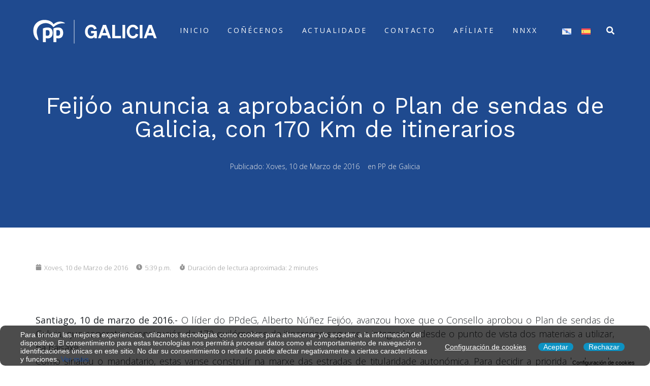

--- FILE ---
content_type: text/html; charset=UTF-8
request_url: https://ppdegalicia.com/feijoo-anuncia-a-aprobacion-o-plan-de-sendas-de-galicia-con-170-km-de-itinerarios/
body_size: 55859
content:
<!DOCTYPE html><html lang="gl-ES"><head >	<meta charset="UTF-8" />
	<meta name="viewport" content="width=device-width, initial-scale=1" />
	<meta name='robots' content='index, follow, max-image-preview:large, max-snippet:-1, max-video-preview:-1' />
	<style>img:is([sizes="auto" i], [sizes^="auto," i]) { contain-intrinsic-size: 3000px 1500px }</style>
	<link rel="alternate" hreflang="gl" href="https://ppdegalicia.com/feijoo-anuncia-a-aprobacion-o-plan-de-sendas-de-galicia-con-170-km-de-itinerarios/" />
<link rel="alternate" hreflang="es" href="https://ppdegalicia.com/es/feijoo-anuncia-a-aprobacion-o-plan-de-sendas-de-galicia-con-170-km-de-itinerarios/" />
<link rel="alternate" hreflang="x-default" href="https://ppdegalicia.com/feijoo-anuncia-a-aprobacion-o-plan-de-sendas-de-galicia-con-170-km-de-itinerarios/" />

	<!-- This site is optimized with the Yoast SEO plugin v24.4 - https://yoast.com/wordpress/plugins/seo/ -->
	<title>Feijóo anuncia a aprobación o Plan de sendas de Galicia, con 170 Km de itinerarios - PP de Galicia</title>
	<link rel="canonical" href="https://ppdegalicia.com/feijoo-anuncia-a-aprobacion-o-plan-de-sendas-de-galicia-con-170-km-de-itinerarios/" />
	<meta property="og:locale" content="gl_ES" />
	<meta property="og:type" content="article" />
	<meta property="og:title" content="Feijóo anuncia a aprobación o Plan de sendas de Galicia, con 170 Km de itinerarios - PP de Galicia" />
	<meta property="og:description" content="Santiago, 10 de marzo de 2016.- O líder do PPdeG, Alberto Núñez Feijóo, avanzou hoxe que o Consello aprobou o Plan de sendas de Galicia, que concreta a construción de 170 quilómetros de itinerarios seguros e integrados, desde o punto de vista dos materiais a utilizar, na paisaxe. Como sinalou o mandatario, estas vanse construír [&hellip;]" />
	<meta property="og:url" content="https://ppdegalicia.com/feijoo-anuncia-a-aprobacion-o-plan-de-sendas-de-galicia-con-170-km-de-itinerarios/" />
	<meta property="og:site_name" content="PP de Galicia" />
	<meta property="article:publisher" content="https://www.instagram.com/ppdegalicia/" />
	<meta property="article:published_time" content="2016-03-10T15:39:10+00:00" />
	<meta name="author" content="Super User" />
	<meta name="twitter:card" content="summary_large_image" />
	<meta name="twitter:creator" content="@ppdegalicia" />
	<meta name="twitter:site" content="@ppdegalicia" />
	<meta name="twitter:label1" content="Escrito por" />
	<meta name="twitter:data1" content="Super User" />
	<meta name="twitter:label2" content="Tempo de lectura" />
	<meta name="twitter:data2" content="2 minutos" />
	<script type="application/ld+json" class="yoast-schema-graph">{"@context":"https://schema.org","@graph":[{"@type":"Article","@id":"https://ppdegalicia.com/feijoo-anuncia-a-aprobacion-o-plan-de-sendas-de-galicia-con-170-km-de-itinerarios/#article","isPartOf":{"@id":"https://ppdegalicia.com/feijoo-anuncia-a-aprobacion-o-plan-de-sendas-de-galicia-con-170-km-de-itinerarios/"},"author":{"name":"Super User","@id":"https://ppdegalicia.com/#/schema/person/d0f013b8388c980665d44009ab762960"},"headline":"Feijóo anuncia a aprobación o Plan de sendas de Galicia, con 170 Km de itinerarios","datePublished":"2016-03-10T15:39:10+00:00","mainEntityOfPage":{"@id":"https://ppdegalicia.com/feijoo-anuncia-a-aprobacion-o-plan-de-sendas-de-galicia-con-170-km-de-itinerarios/"},"wordCount":444,"commentCount":0,"publisher":{"@id":"https://ppdegalicia.com/#organization"},"articleSection":["PP de Galicia"],"inLanguage":"gl-ES","potentialAction":[{"@type":"CommentAction","name":"Comment","target":["https://ppdegalicia.com/feijoo-anuncia-a-aprobacion-o-plan-de-sendas-de-galicia-con-170-km-de-itinerarios/#respond"]}]},{"@type":"WebPage","@id":"https://ppdegalicia.com/feijoo-anuncia-a-aprobacion-o-plan-de-sendas-de-galicia-con-170-km-de-itinerarios/","url":"https://ppdegalicia.com/feijoo-anuncia-a-aprobacion-o-plan-de-sendas-de-galicia-con-170-km-de-itinerarios/","name":"Feijóo anuncia a aprobación o Plan de sendas de Galicia, con 170 Km de itinerarios - PP de Galicia","isPartOf":{"@id":"https://ppdegalicia.com/#website"},"datePublished":"2016-03-10T15:39:10+00:00","breadcrumb":{"@id":"https://ppdegalicia.com/feijoo-anuncia-a-aprobacion-o-plan-de-sendas-de-galicia-con-170-km-de-itinerarios/#breadcrumb"},"inLanguage":"gl-ES","potentialAction":[{"@type":"ReadAction","target":["https://ppdegalicia.com/feijoo-anuncia-a-aprobacion-o-plan-de-sendas-de-galicia-con-170-km-de-itinerarios/"]}]},{"@type":"BreadcrumbList","@id":"https://ppdegalicia.com/feijoo-anuncia-a-aprobacion-o-plan-de-sendas-de-galicia-con-170-km-de-itinerarios/#breadcrumb","itemListElement":[{"@type":"ListItem","position":1,"name":"Portada","item":"https://ppdegalicia.com/"},{"@type":"ListItem","position":2,"name":"Feijóo anuncia a aprobación o Plan de sendas de Galicia, con 170 Km de itinerarios"}]},{"@type":"WebSite","@id":"https://ppdegalicia.com/#website","url":"https://ppdegalicia.com/","name":"Partido Popular de Galicia","description":"Partido Popular de Galicia","publisher":{"@id":"https://ppdegalicia.com/#organization"},"alternateName":"PP de Galicia","potentialAction":[{"@type":"SearchAction","target":{"@type":"EntryPoint","urlTemplate":"https://ppdegalicia.com/?s={search_term_string}"},"query-input":{"@type":"PropertyValueSpecification","valueRequired":true,"valueName":"search_term_string"}}],"inLanguage":"gl-ES"},{"@type":"Organization","@id":"https://ppdegalicia.com/#organization","name":"Partido Popular de Galicia","alternateName":"PP de Galicia","url":"https://ppdegalicia.com/","logo":{"@type":"ImageObject","inLanguage":"gl-ES","@id":"https://ppdegalicia.com/#/schema/logo/image/","url":"https://ppdegalicia.com/wp-content/uploads/2023/04/logoPP512.png","contentUrl":"https://ppdegalicia.com/wp-content/uploads/2023/04/logoPP512.png","width":512,"height":512,"caption":"Partido Popular de Galicia"},"image":{"@id":"https://ppdegalicia.com/#/schema/logo/image/"},"sameAs":["https://www.instagram.com/ppdegalicia/","https://x.com/ppdegalicia","https://www.tiktok.com/@ppdegalicia","https://www.youtube.com/user/ppdegalicia"]},{"@type":"Person","@id":"https://ppdegalicia.com/#/schema/person/d0f013b8388c980665d44009ab762960","name":"Super User","image":{"@type":"ImageObject","inLanguage":"gl-ES","@id":"https://ppdegalicia.com/#/schema/person/image/","url":"https://secure.gravatar.com/avatar/98ea214379e4cd5620acd77a4a4aa110?s=96&d=mm&r=g","contentUrl":"https://secure.gravatar.com/avatar/98ea214379e4cd5620acd77a4a4aa110?s=96&d=mm&r=g","caption":"Super User"},"url":"https://ppdegalicia.com/author/ppdegaliciagestion/"}]}</script>
	<!-- / Yoast SEO plugin. -->


<link rel="alternate" type="application/rss+xml" title="PP de Galicia &raquo; Feed" href="https://ppdegalicia.com/feed/" />
<link rel="alternate" type="application/rss+xml" title="PP de Galicia &raquo; Feed de comentarios" href="https://ppdegalicia.com/comments/feed/" />
<link rel="alternate" type="application/rss+xml" title="PP de Galicia &raquo; Feijóo anuncia a aprobación o Plan de sendas de Galicia, con 170 Km de itinerarios Feed de comentarios" href="https://ppdegalicia.com/feijoo-anuncia-a-aprobacion-o-plan-de-sendas-de-galicia-con-170-km-de-itinerarios/feed/" />
<script type="text/javascript">
/* <![CDATA[ */
window._wpemojiSettings = {"baseUrl":"https:\/\/s.w.org\/images\/core\/emoji\/15.0.3\/72x72\/","ext":".png","svgUrl":"https:\/\/s.w.org\/images\/core\/emoji\/15.0.3\/svg\/","svgExt":".svg","source":{"concatemoji":"https:\/\/ppdegalicia.com\/wp-includes\/js\/wp-emoji-release.min.js?ver=6.7.4"}};
/*! This file is auto-generated */
!function(i,n){var o,s,e;function c(e){try{var t={supportTests:e,timestamp:(new Date).valueOf()};sessionStorage.setItem(o,JSON.stringify(t))}catch(e){}}function p(e,t,n){e.clearRect(0,0,e.canvas.width,e.canvas.height),e.fillText(t,0,0);var t=new Uint32Array(e.getImageData(0,0,e.canvas.width,e.canvas.height).data),r=(e.clearRect(0,0,e.canvas.width,e.canvas.height),e.fillText(n,0,0),new Uint32Array(e.getImageData(0,0,e.canvas.width,e.canvas.height).data));return t.every(function(e,t){return e===r[t]})}function u(e,t,n){switch(t){case"flag":return n(e,"\ud83c\udff3\ufe0f\u200d\u26a7\ufe0f","\ud83c\udff3\ufe0f\u200b\u26a7\ufe0f")?!1:!n(e,"\ud83c\uddfa\ud83c\uddf3","\ud83c\uddfa\u200b\ud83c\uddf3")&&!n(e,"\ud83c\udff4\udb40\udc67\udb40\udc62\udb40\udc65\udb40\udc6e\udb40\udc67\udb40\udc7f","\ud83c\udff4\u200b\udb40\udc67\u200b\udb40\udc62\u200b\udb40\udc65\u200b\udb40\udc6e\u200b\udb40\udc67\u200b\udb40\udc7f");case"emoji":return!n(e,"\ud83d\udc26\u200d\u2b1b","\ud83d\udc26\u200b\u2b1b")}return!1}function f(e,t,n){var r="undefined"!=typeof WorkerGlobalScope&&self instanceof WorkerGlobalScope?new OffscreenCanvas(300,150):i.createElement("canvas"),a=r.getContext("2d",{willReadFrequently:!0}),o=(a.textBaseline="top",a.font="600 32px Arial",{});return e.forEach(function(e){o[e]=t(a,e,n)}),o}function t(e){var t=i.createElement("script");t.src=e,t.defer=!0,i.head.appendChild(t)}"undefined"!=typeof Promise&&(o="wpEmojiSettingsSupports",s=["flag","emoji"],n.supports={everything:!0,everythingExceptFlag:!0},e=new Promise(function(e){i.addEventListener("DOMContentLoaded",e,{once:!0})}),new Promise(function(t){var n=function(){try{var e=JSON.parse(sessionStorage.getItem(o));if("object"==typeof e&&"number"==typeof e.timestamp&&(new Date).valueOf()<e.timestamp+604800&&"object"==typeof e.supportTests)return e.supportTests}catch(e){}return null}();if(!n){if("undefined"!=typeof Worker&&"undefined"!=typeof OffscreenCanvas&&"undefined"!=typeof URL&&URL.createObjectURL&&"undefined"!=typeof Blob)try{var e="postMessage("+f.toString()+"("+[JSON.stringify(s),u.toString(),p.toString()].join(",")+"));",r=new Blob([e],{type:"text/javascript"}),a=new Worker(URL.createObjectURL(r),{name:"wpTestEmojiSupports"});return void(a.onmessage=function(e){c(n=e.data),a.terminate(),t(n)})}catch(e){}c(n=f(s,u,p))}t(n)}).then(function(e){for(var t in e)n.supports[t]=e[t],n.supports.everything=n.supports.everything&&n.supports[t],"flag"!==t&&(n.supports.everythingExceptFlag=n.supports.everythingExceptFlag&&n.supports[t]);n.supports.everythingExceptFlag=n.supports.everythingExceptFlag&&!n.supports.flag,n.DOMReady=!1,n.readyCallback=function(){n.DOMReady=!0}}).then(function(){return e}).then(function(){var e;n.supports.everything||(n.readyCallback(),(e=n.source||{}).concatemoji?t(e.concatemoji):e.wpemoji&&e.twemoji&&(t(e.twemoji),t(e.wpemoji)))}))}((window,document),window._wpemojiSettings);
/* ]]> */
</script>
<link rel='stylesheet' id='jupiterx-child-css' href='https://ppdegalicia.com/wp-content/themes/jupiterx-child/assets/css/style.css?ver=6.7.4' type='text/css' media='all' />
<style id='wp-emoji-styles-inline-css' type='text/css'>

	img.wp-smiley, img.emoji {
		display: inline !important;
		border: none !important;
		box-shadow: none !important;
		height: 1em !important;
		width: 1em !important;
		margin: 0 0.07em !important;
		vertical-align: -0.1em !important;
		background: none !important;
		padding: 0 !important;
	}
</style>
<link rel='stylesheet' id='wp-block-library-css' href='https://ppdegalicia.com/wp-includes/css/dist/block-library/style.min.css?ver=6.7.4' type='text/css' media='all' />
<style id='wp-block-library-theme-inline-css' type='text/css'>
.wp-block-audio :where(figcaption){color:#555;font-size:13px;text-align:center}.is-dark-theme .wp-block-audio :where(figcaption){color:#ffffffa6}.wp-block-audio{margin:0 0 1em}.wp-block-code{border:1px solid #ccc;border-radius:4px;font-family:Menlo,Consolas,monaco,monospace;padding:.8em 1em}.wp-block-embed :where(figcaption){color:#555;font-size:13px;text-align:center}.is-dark-theme .wp-block-embed :where(figcaption){color:#ffffffa6}.wp-block-embed{margin:0 0 1em}.blocks-gallery-caption{color:#555;font-size:13px;text-align:center}.is-dark-theme .blocks-gallery-caption{color:#ffffffa6}:root :where(.wp-block-image figcaption){color:#555;font-size:13px;text-align:center}.is-dark-theme :root :where(.wp-block-image figcaption){color:#ffffffa6}.wp-block-image{margin:0 0 1em}.wp-block-pullquote{border-bottom:4px solid;border-top:4px solid;color:currentColor;margin-bottom:1.75em}.wp-block-pullquote cite,.wp-block-pullquote footer,.wp-block-pullquote__citation{color:currentColor;font-size:.8125em;font-style:normal;text-transform:uppercase}.wp-block-quote{border-left:.25em solid;margin:0 0 1.75em;padding-left:1em}.wp-block-quote cite,.wp-block-quote footer{color:currentColor;font-size:.8125em;font-style:normal;position:relative}.wp-block-quote:where(.has-text-align-right){border-left:none;border-right:.25em solid;padding-left:0;padding-right:1em}.wp-block-quote:where(.has-text-align-center){border:none;padding-left:0}.wp-block-quote.is-large,.wp-block-quote.is-style-large,.wp-block-quote:where(.is-style-plain){border:none}.wp-block-search .wp-block-search__label{font-weight:700}.wp-block-search__button{border:1px solid #ccc;padding:.375em .625em}:where(.wp-block-group.has-background){padding:1.25em 2.375em}.wp-block-separator.has-css-opacity{opacity:.4}.wp-block-separator{border:none;border-bottom:2px solid;margin-left:auto;margin-right:auto}.wp-block-separator.has-alpha-channel-opacity{opacity:1}.wp-block-separator:not(.is-style-wide):not(.is-style-dots){width:100px}.wp-block-separator.has-background:not(.is-style-dots){border-bottom:none;height:1px}.wp-block-separator.has-background:not(.is-style-wide):not(.is-style-dots){height:2px}.wp-block-table{margin:0 0 1em}.wp-block-table td,.wp-block-table th{word-break:normal}.wp-block-table :where(figcaption){color:#555;font-size:13px;text-align:center}.is-dark-theme .wp-block-table :where(figcaption){color:#ffffffa6}.wp-block-video :where(figcaption){color:#555;font-size:13px;text-align:center}.is-dark-theme .wp-block-video :where(figcaption){color:#ffffffa6}.wp-block-video{margin:0 0 1em}:root :where(.wp-block-template-part.has-background){margin-bottom:0;margin-top:0;padding:1.25em 2.375em}
</style>
<style id='classic-theme-styles-inline-css' type='text/css'>
/*! This file is auto-generated */
.wp-block-button__link{color:#fff;background-color:#32373c;border-radius:9999px;box-shadow:none;text-decoration:none;padding:calc(.667em + 2px) calc(1.333em + 2px);font-size:1.125em}.wp-block-file__button{background:#32373c;color:#fff;text-decoration:none}
</style>
<style id='global-styles-inline-css' type='text/css'>
:root{--wp--preset--aspect-ratio--square: 1;--wp--preset--aspect-ratio--4-3: 4/3;--wp--preset--aspect-ratio--3-4: 3/4;--wp--preset--aspect-ratio--3-2: 3/2;--wp--preset--aspect-ratio--2-3: 2/3;--wp--preset--aspect-ratio--16-9: 16/9;--wp--preset--aspect-ratio--9-16: 9/16;--wp--preset--color--black: #000000;--wp--preset--color--cyan-bluish-gray: #abb8c3;--wp--preset--color--white: #ffffff;--wp--preset--color--pale-pink: #f78da7;--wp--preset--color--vivid-red: #cf2e2e;--wp--preset--color--luminous-vivid-orange: #ff6900;--wp--preset--color--luminous-vivid-amber: #fcb900;--wp--preset--color--light-green-cyan: #7bdcb5;--wp--preset--color--vivid-green-cyan: #00d084;--wp--preset--color--pale-cyan-blue: #8ed1fc;--wp--preset--color--vivid-cyan-blue: #0693e3;--wp--preset--color--vivid-purple: #9b51e0;--wp--preset--gradient--vivid-cyan-blue-to-vivid-purple: linear-gradient(135deg,rgba(6,147,227,1) 0%,rgb(155,81,224) 100%);--wp--preset--gradient--light-green-cyan-to-vivid-green-cyan: linear-gradient(135deg,rgb(122,220,180) 0%,rgb(0,208,130) 100%);--wp--preset--gradient--luminous-vivid-amber-to-luminous-vivid-orange: linear-gradient(135deg,rgba(252,185,0,1) 0%,rgba(255,105,0,1) 100%);--wp--preset--gradient--luminous-vivid-orange-to-vivid-red: linear-gradient(135deg,rgba(255,105,0,1) 0%,rgb(207,46,46) 100%);--wp--preset--gradient--very-light-gray-to-cyan-bluish-gray: linear-gradient(135deg,rgb(238,238,238) 0%,rgb(169,184,195) 100%);--wp--preset--gradient--cool-to-warm-spectrum: linear-gradient(135deg,rgb(74,234,220) 0%,rgb(151,120,209) 20%,rgb(207,42,186) 40%,rgb(238,44,130) 60%,rgb(251,105,98) 80%,rgb(254,248,76) 100%);--wp--preset--gradient--blush-light-purple: linear-gradient(135deg,rgb(255,206,236) 0%,rgb(152,150,240) 100%);--wp--preset--gradient--blush-bordeaux: linear-gradient(135deg,rgb(254,205,165) 0%,rgb(254,45,45) 50%,rgb(107,0,62) 100%);--wp--preset--gradient--luminous-dusk: linear-gradient(135deg,rgb(255,203,112) 0%,rgb(199,81,192) 50%,rgb(65,88,208) 100%);--wp--preset--gradient--pale-ocean: linear-gradient(135deg,rgb(255,245,203) 0%,rgb(182,227,212) 50%,rgb(51,167,181) 100%);--wp--preset--gradient--electric-grass: linear-gradient(135deg,rgb(202,248,128) 0%,rgb(113,206,126) 100%);--wp--preset--gradient--midnight: linear-gradient(135deg,rgb(2,3,129) 0%,rgb(40,116,252) 100%);--wp--preset--font-size--small: 13px;--wp--preset--font-size--medium: 20px;--wp--preset--font-size--large: 36px;--wp--preset--font-size--x-large: 42px;--wp--preset--spacing--20: 0.44rem;--wp--preset--spacing--30: 0.67rem;--wp--preset--spacing--40: 1rem;--wp--preset--spacing--50: 1.5rem;--wp--preset--spacing--60: 2.25rem;--wp--preset--spacing--70: 3.38rem;--wp--preset--spacing--80: 5.06rem;--wp--preset--shadow--natural: 6px 6px 9px rgba(0, 0, 0, 0.2);--wp--preset--shadow--deep: 12px 12px 50px rgba(0, 0, 0, 0.4);--wp--preset--shadow--sharp: 6px 6px 0px rgba(0, 0, 0, 0.2);--wp--preset--shadow--outlined: 6px 6px 0px -3px rgba(255, 255, 255, 1), 6px 6px rgba(0, 0, 0, 1);--wp--preset--shadow--crisp: 6px 6px 0px rgba(0, 0, 0, 1);}:where(.is-layout-flex){gap: 0.5em;}:where(.is-layout-grid){gap: 0.5em;}body .is-layout-flex{display: flex;}.is-layout-flex{flex-wrap: wrap;align-items: center;}.is-layout-flex > :is(*, div){margin: 0;}body .is-layout-grid{display: grid;}.is-layout-grid > :is(*, div){margin: 0;}:where(.wp-block-columns.is-layout-flex){gap: 2em;}:where(.wp-block-columns.is-layout-grid){gap: 2em;}:where(.wp-block-post-template.is-layout-flex){gap: 1.25em;}:where(.wp-block-post-template.is-layout-grid){gap: 1.25em;}.has-black-color{color: var(--wp--preset--color--black) !important;}.has-cyan-bluish-gray-color{color: var(--wp--preset--color--cyan-bluish-gray) !important;}.has-white-color{color: var(--wp--preset--color--white) !important;}.has-pale-pink-color{color: var(--wp--preset--color--pale-pink) !important;}.has-vivid-red-color{color: var(--wp--preset--color--vivid-red) !important;}.has-luminous-vivid-orange-color{color: var(--wp--preset--color--luminous-vivid-orange) !important;}.has-luminous-vivid-amber-color{color: var(--wp--preset--color--luminous-vivid-amber) !important;}.has-light-green-cyan-color{color: var(--wp--preset--color--light-green-cyan) !important;}.has-vivid-green-cyan-color{color: var(--wp--preset--color--vivid-green-cyan) !important;}.has-pale-cyan-blue-color{color: var(--wp--preset--color--pale-cyan-blue) !important;}.has-vivid-cyan-blue-color{color: var(--wp--preset--color--vivid-cyan-blue) !important;}.has-vivid-purple-color{color: var(--wp--preset--color--vivid-purple) !important;}.has-black-background-color{background-color: var(--wp--preset--color--black) !important;}.has-cyan-bluish-gray-background-color{background-color: var(--wp--preset--color--cyan-bluish-gray) !important;}.has-white-background-color{background-color: var(--wp--preset--color--white) !important;}.has-pale-pink-background-color{background-color: var(--wp--preset--color--pale-pink) !important;}.has-vivid-red-background-color{background-color: var(--wp--preset--color--vivid-red) !important;}.has-luminous-vivid-orange-background-color{background-color: var(--wp--preset--color--luminous-vivid-orange) !important;}.has-luminous-vivid-amber-background-color{background-color: var(--wp--preset--color--luminous-vivid-amber) !important;}.has-light-green-cyan-background-color{background-color: var(--wp--preset--color--light-green-cyan) !important;}.has-vivid-green-cyan-background-color{background-color: var(--wp--preset--color--vivid-green-cyan) !important;}.has-pale-cyan-blue-background-color{background-color: var(--wp--preset--color--pale-cyan-blue) !important;}.has-vivid-cyan-blue-background-color{background-color: var(--wp--preset--color--vivid-cyan-blue) !important;}.has-vivid-purple-background-color{background-color: var(--wp--preset--color--vivid-purple) !important;}.has-black-border-color{border-color: var(--wp--preset--color--black) !important;}.has-cyan-bluish-gray-border-color{border-color: var(--wp--preset--color--cyan-bluish-gray) !important;}.has-white-border-color{border-color: var(--wp--preset--color--white) !important;}.has-pale-pink-border-color{border-color: var(--wp--preset--color--pale-pink) !important;}.has-vivid-red-border-color{border-color: var(--wp--preset--color--vivid-red) !important;}.has-luminous-vivid-orange-border-color{border-color: var(--wp--preset--color--luminous-vivid-orange) !important;}.has-luminous-vivid-amber-border-color{border-color: var(--wp--preset--color--luminous-vivid-amber) !important;}.has-light-green-cyan-border-color{border-color: var(--wp--preset--color--light-green-cyan) !important;}.has-vivid-green-cyan-border-color{border-color: var(--wp--preset--color--vivid-green-cyan) !important;}.has-pale-cyan-blue-border-color{border-color: var(--wp--preset--color--pale-cyan-blue) !important;}.has-vivid-cyan-blue-border-color{border-color: var(--wp--preset--color--vivid-cyan-blue) !important;}.has-vivid-purple-border-color{border-color: var(--wp--preset--color--vivid-purple) !important;}.has-vivid-cyan-blue-to-vivid-purple-gradient-background{background: var(--wp--preset--gradient--vivid-cyan-blue-to-vivid-purple) !important;}.has-light-green-cyan-to-vivid-green-cyan-gradient-background{background: var(--wp--preset--gradient--light-green-cyan-to-vivid-green-cyan) !important;}.has-luminous-vivid-amber-to-luminous-vivid-orange-gradient-background{background: var(--wp--preset--gradient--luminous-vivid-amber-to-luminous-vivid-orange) !important;}.has-luminous-vivid-orange-to-vivid-red-gradient-background{background: var(--wp--preset--gradient--luminous-vivid-orange-to-vivid-red) !important;}.has-very-light-gray-to-cyan-bluish-gray-gradient-background{background: var(--wp--preset--gradient--very-light-gray-to-cyan-bluish-gray) !important;}.has-cool-to-warm-spectrum-gradient-background{background: var(--wp--preset--gradient--cool-to-warm-spectrum) !important;}.has-blush-light-purple-gradient-background{background: var(--wp--preset--gradient--blush-light-purple) !important;}.has-blush-bordeaux-gradient-background{background: var(--wp--preset--gradient--blush-bordeaux) !important;}.has-luminous-dusk-gradient-background{background: var(--wp--preset--gradient--luminous-dusk) !important;}.has-pale-ocean-gradient-background{background: var(--wp--preset--gradient--pale-ocean) !important;}.has-electric-grass-gradient-background{background: var(--wp--preset--gradient--electric-grass) !important;}.has-midnight-gradient-background{background: var(--wp--preset--gradient--midnight) !important;}.has-small-font-size{font-size: var(--wp--preset--font-size--small) !important;}.has-medium-font-size{font-size: var(--wp--preset--font-size--medium) !important;}.has-large-font-size{font-size: var(--wp--preset--font-size--large) !important;}.has-x-large-font-size{font-size: var(--wp--preset--font-size--x-large) !important;}
:where(.wp-block-post-template.is-layout-flex){gap: 1.25em;}:where(.wp-block-post-template.is-layout-grid){gap: 1.25em;}
:where(.wp-block-columns.is-layout-flex){gap: 2em;}:where(.wp-block-columns.is-layout-grid){gap: 2em;}
:root :where(.wp-block-pullquote){font-size: 1.5em;line-height: 1.6;}
</style>
<link rel='stylesheet' id='wpml-legacy-horizontal-list-0-css' href='https://ppdegalicia.com/wp-content/plugins/sitepress-multilingual-cms/templates/language-switchers/legacy-list-horizontal/style.min.css?ver=1' type='text/css' media='all' />
<link rel='stylesheet' id='eu-cookies-bar-icons-css' href='https://ppdegalicia.com/wp-content/plugins/eu-cookies-bar/css/eu-cookies-bar-icons.css?ver=1.0.17' type='text/css' media='all' />
<link rel='stylesheet' id='eu-cookies-bar-style-css' href='https://ppdegalicia.com/wp-content/plugins/eu-cookies-bar/css/eu-cookies-bar.css?ver=1.0.17' type='text/css' media='all' />
<style id='eu-cookies-bar-style-inline-css' type='text/css'>
.eu-cookies-bar-cookies-bar-wrap{font-size:14px;color:#ffffff;border-radius:10px;background:rgba(0,0,0,0.7);}.eu-cookies-bar-cookies-bar-button-accept{color:#ffffff;background:#0d92c3;border-radius:10px;}.eu-cookies-bar-cookies-bar-button-decline{color:#ffffff;background:#0d92c3;border-radius:10px;}.eu-cookies-bar-cookies-bar-settings-header{color:#ffffff;background:#249fd0;}.eu-cookies-bar-cookies-bar-settings-save-button{color:#ffffff;background:#249fd0;}.eu-cookies-bar-tick::before {
  content: none;
}
</style>
<link rel='stylesheet' id='jupiterx-popups-animation-css' href='https://ppdegalicia.com/wp-content/plugins/jupiterx-core/includes/extensions/raven/assets/lib/animate/animate.min.css?ver=4.8.8' type='text/css' media='all' />
<link rel='stylesheet' id='jupiterx-css' href='https://ppdegalicia.com/wp-content/uploads/jupiterx/compiler/jupiterx/6120be9.css?ver=4.8.8' type='text/css' media='all' />
<link rel='stylesheet' id='dflip-style-css' href='https://ppdegalicia.com/wp-content/plugins/3d-flipbook-dflip-lite/assets/css/dflip.min.css?ver=2.3.57' type='text/css' media='all' />
<link rel='stylesheet' id='jupiterx-elements-dynamic-styles-css' href='https://ppdegalicia.com/wp-content/uploads/jupiterx/compiler/jupiterx-elements-dynamic-styles/701dca3.css?ver=4.8.8' type='text/css' media='all' />
<style id='akismet-widget-style-inline-css' type='text/css'>

			.a-stats {
				--akismet-color-mid-green: #357b49;
				--akismet-color-white: #fff;
				--akismet-color-light-grey: #f6f7f7;

				max-width: 350px;
				width: auto;
			}

			.a-stats * {
				all: unset;
				box-sizing: border-box;
			}

			.a-stats strong {
				font-weight: 600;
			}

			.a-stats a.a-stats__link,
			.a-stats a.a-stats__link:visited,
			.a-stats a.a-stats__link:active {
				background: var(--akismet-color-mid-green);
				border: none;
				box-shadow: none;
				border-radius: 8px;
				color: var(--akismet-color-white);
				cursor: pointer;
				display: block;
				font-family: -apple-system, BlinkMacSystemFont, 'Segoe UI', 'Roboto', 'Oxygen-Sans', 'Ubuntu', 'Cantarell', 'Helvetica Neue', sans-serif;
				font-weight: 500;
				padding: 12px;
				text-align: center;
				text-decoration: none;
				transition: all 0.2s ease;
			}

			/* Extra specificity to deal with TwentyTwentyOne focus style */
			.widget .a-stats a.a-stats__link:focus {
				background: var(--akismet-color-mid-green);
				color: var(--akismet-color-white);
				text-decoration: none;
			}

			.a-stats a.a-stats__link:hover {
				filter: brightness(110%);
				box-shadow: 0 4px 12px rgba(0, 0, 0, 0.06), 0 0 2px rgba(0, 0, 0, 0.16);
			}

			.a-stats .count {
				color: var(--akismet-color-white);
				display: block;
				font-size: 1.5em;
				line-height: 1.4;
				padding: 0 13px;
				white-space: nowrap;
			}
		
</style>
<link rel='stylesheet' id='popup-maker-site-css' href='https://ppdegalicia.com/wp-content/plugins/popup-maker/assets/css/pum-site.min.css?ver=1.20.4' type='text/css' media='all' />
<style id='popup-maker-site-inline-css' type='text/css'>
/* Popup Google Fonts */
@import url('//fonts.googleapis.com/css?family=Work Sans:300,200|Montserrat:100');

/* Popup Theme 689: Light Box */
.pum-theme-689, .pum-theme-lightbox { background-color: rgba( 30, 115, 190, 0.80 ) } 
.pum-theme-689 .pum-container, .pum-theme-lightbox .pum-container { padding: 18px; border-radius: 10px; border: 0px solid #000000; box-shadow: 0px 0px 30px 0px rgba( 2, 2, 2, 1.00 ); background-color: rgba( 255, 255, 255, 1.00 ) } 
.pum-theme-689 .pum-title, .pum-theme-lightbox .pum-title { color: #1f4a8f; text-align: left; text-shadow: 0px 0px 0px rgba( 2, 2, 2, 0.23 ); font-family: Work Sans; font-weight: 300; font-size: 30px; line-height: 24px } 
.pum-theme-689 .pum-content, .pum-theme-lightbox .pum-content { color: #474747; font-family: Work Sans; font-weight: 200 } 
.pum-theme-689 .pum-content + .pum-close, .pum-theme-lightbox .pum-content + .pum-close { position: absolute; height: 26px; width: 26px; left: auto; right: -13px; bottom: auto; top: -13px; padding: 0px; color: #ffffff; font-family: Arial; font-weight: 100; font-size: 24px; line-height: 24px; border: 2px solid #ffffff; border-radius: 26px; box-shadow: 0px 0px 15px 1px rgba( 2, 2, 2, 0.75 ); text-shadow: 0px 0px 0px rgba( 0, 0, 0, 0.23 ); background-color: rgba( 0, 0, 0, 1.00 ) } 

/* Popup Theme 688: Tema por defecto */
.pum-theme-688, .pum-theme-tema-por-defecto { background-color: rgba( 255, 255, 255, 1.00 ) } 
.pum-theme-688 .pum-container, .pum-theme-tema-por-defecto .pum-container { padding: 18px; border-radius: 0px; border: 1px none #000000; box-shadow: 1px 1px 3px 0px rgba( 2, 2, 2, 0.23 ); background-color: rgba( 249, 249, 249, 1.00 ) } 
.pum-theme-688 .pum-title, .pum-theme-tema-por-defecto .pum-title { color: #000000; text-align: left; text-shadow: 0px 0px 0px rgba( 2, 2, 2, 0.23 ); font-family: inherit; font-weight: 400; font-size: 32px; font-style: normal; line-height: 36px } 
.pum-theme-688 .pum-content, .pum-theme-tema-por-defecto .pum-content { color: #8c8c8c; font-family: inherit; font-weight: 400; font-style: inherit } 
.pum-theme-688 .pum-content + .pum-close, .pum-theme-tema-por-defecto .pum-content + .pum-close { position: absolute; height: auto; width: auto; left: auto; right: 0px; bottom: auto; top: 0px; padding: 8px; color: #ffffff; font-family: inherit; font-weight: 400; font-size: 12px; font-style: inherit; line-height: 36px; border: 1px none #ffffff; border-radius: 0px; box-shadow: 1px 1px 3px 0px rgba( 2, 2, 2, 0.23 ); text-shadow: 0px 0px 0px rgba( 0, 0, 0, 0.23 ); background-color: rgba( 0, 183, 205, 1.00 ) } 

/* Popup Theme 690: Azul corporativo */
.pum-theme-690, .pum-theme-enterprise-blue { background-color: rgba( 0, 0, 0, 0.70 ) } 
.pum-theme-690 .pum-container, .pum-theme-enterprise-blue .pum-container { padding: 28px; border-radius: 5px; border: 1px none #000000; box-shadow: 0px 10px 25px 4px rgba( 2, 2, 2, 0.50 ); background-color: rgba( 255, 255, 255, 1.00 ) } 
.pum-theme-690 .pum-title, .pum-theme-enterprise-blue .pum-title { color: #315b7c; text-align: left; text-shadow: 0px 0px 0px rgba( 2, 2, 2, 0.23 ); font-family: inherit; font-weight: 100; font-size: 34px; line-height: 36px } 
.pum-theme-690 .pum-content, .pum-theme-enterprise-blue .pum-content { color: #2d2d2d; font-family: inherit; font-weight: 100 } 
.pum-theme-690 .pum-content + .pum-close, .pum-theme-enterprise-blue .pum-content + .pum-close { position: absolute; height: 28px; width: 28px; left: auto; right: 8px; bottom: auto; top: 8px; padding: 4px; color: #ffffff; font-family: Times New Roman; font-weight: 100; font-size: 20px; line-height: 20px; border: 1px none #ffffff; border-radius: 42px; box-shadow: 0px 0px 0px 0px rgba( 2, 2, 2, 0.23 ); text-shadow: 0px 0px 0px rgba( 0, 0, 0, 0.23 ); background-color: rgba( 49, 91, 124, 1.00 ) } 

/* Popup Theme 691: Hello Box */
.pum-theme-691, .pum-theme-hello-box { background-color: rgba( 0, 0, 0, 0.75 ) } 
.pum-theme-691 .pum-container, .pum-theme-hello-box .pum-container { padding: 30px; border-radius: 80px; border: 14px solid #81d742; box-shadow: 0px 0px 0px 0px rgba( 2, 2, 2, 0.00 ); background-color: rgba( 255, 255, 255, 1.00 ) } 
.pum-theme-691 .pum-title, .pum-theme-hello-box .pum-title { color: #2d2d2d; text-align: left; text-shadow: 0px 0px 0px rgba( 2, 2, 2, 0.23 ); font-family: Montserrat; font-weight: 100; font-size: 32px; line-height: 36px } 
.pum-theme-691 .pum-content, .pum-theme-hello-box .pum-content { color: #2d2d2d; font-family: inherit; font-weight: 100 } 
.pum-theme-691 .pum-content + .pum-close, .pum-theme-hello-box .pum-content + .pum-close { position: absolute; height: auto; width: auto; left: auto; right: -30px; bottom: auto; top: -30px; padding: 0px; color: #2d2d2d; font-family: Times New Roman; font-weight: 100; font-size: 32px; line-height: 28px; border: 1px none #ffffff; border-radius: 28px; box-shadow: 0px 0px 0px 0px rgba( 2, 2, 2, 0.23 ); text-shadow: 0px 0px 0px rgba( 0, 0, 0, 0.23 ); background-color: rgba( 255, 255, 255, 1.00 ) } 

/* Popup Theme 692: Moderno */
.pum-theme-692, .pum-theme-cutting-edge { background-color: rgba( 0, 0, 0, 0.50 ) } 
.pum-theme-692 .pum-container, .pum-theme-cutting-edge .pum-container { padding: 18px; border-radius: 0px; border: 1px none #000000; box-shadow: 0px 10px 25px 0px rgba( 2, 2, 2, 0.50 ); background-color: rgba( 30, 115, 190, 1.00 ) } 
.pum-theme-692 .pum-title, .pum-theme-cutting-edge .pum-title { color: #ffffff; text-align: left; text-shadow: 0px 0px 0px rgba( 2, 2, 2, 0.23 ); font-family: Sans-Serif; font-weight: 100; font-size: 26px; line-height: 28px } 
.pum-theme-692 .pum-content, .pum-theme-cutting-edge .pum-content { color: #ffffff; font-family: inherit; font-weight: 100 } 
.pum-theme-692 .pum-content + .pum-close, .pum-theme-cutting-edge .pum-content + .pum-close { position: absolute; height: 24px; width: 24px; left: auto; right: 0px; bottom: auto; top: 0px; padding: 0px; color: #1e73be; font-family: Times New Roman; font-weight: 100; font-size: 32px; line-height: 24px; border: 1px none #ffffff; border-radius: 0px; box-shadow: -1px 1px 1px 0px rgba( 2, 2, 2, 0.10 ); text-shadow: -1px 1px 1px rgba( 0, 0, 0, 0.10 ); background-color: rgba( 238, 238, 34, 1.00 ) } 

/* Popup Theme 693: Borde enmarcado */
.pum-theme-693, .pum-theme-framed-border { background-color: rgba( 255, 255, 255, 0.50 ) } 
.pum-theme-693 .pum-container, .pum-theme-framed-border .pum-container { padding: 18px; border-radius: 0px; border: 20px outset #dd3333; box-shadow: 1px 1px 3px 0px rgba( 2, 2, 2, 0.97 ) inset; background-color: rgba( 255, 251, 239, 1.00 ) } 
.pum-theme-693 .pum-title, .pum-theme-framed-border .pum-title { color: #000000; text-align: left; text-shadow: 0px 0px 0px rgba( 2, 2, 2, 0.23 ); font-family: inherit; font-weight: 100; font-size: 32px; line-height: 36px } 
.pum-theme-693 .pum-content, .pum-theme-framed-border .pum-content { color: #2d2d2d; font-family: inherit; font-weight: 100 } 
.pum-theme-693 .pum-content + .pum-close, .pum-theme-framed-border .pum-content + .pum-close { position: absolute; height: 20px; width: 20px; left: auto; right: -20px; bottom: auto; top: -20px; padding: 0px; color: #ffffff; font-family: Tahoma; font-weight: 700; font-size: 16px; line-height: 18px; border: 1px none #ffffff; border-radius: 0px; box-shadow: 0px 0px 0px 0px rgba( 2, 2, 2, 0.23 ); text-shadow: 0px 0px 0px rgba( 0, 0, 0, 0.23 ); background-color: rgba( 0, 0, 0, 0.55 ) } 

/* Popup Theme 694: Barra flotante - Azul claro */
.pum-theme-694, .pum-theme-floating-bar { background-color: rgba( 255, 255, 255, 0.00 ) } 
.pum-theme-694 .pum-container, .pum-theme-floating-bar .pum-container { padding: 8px; border-radius: 0px; border: 1px none #000000; box-shadow: 1px 1px 3px 0px rgba( 2, 2, 2, 0.23 ); background-color: rgba( 238, 246, 252, 1.00 ) } 
.pum-theme-694 .pum-title, .pum-theme-floating-bar .pum-title { color: #505050; text-align: left; text-shadow: 0px 0px 0px rgba( 2, 2, 2, 0.23 ); font-family: inherit; font-weight: 400; font-size: 32px; line-height: 36px } 
.pum-theme-694 .pum-content, .pum-theme-floating-bar .pum-content { color: #505050; font-family: inherit; font-weight: 400 } 
.pum-theme-694 .pum-content + .pum-close, .pum-theme-floating-bar .pum-content + .pum-close { position: absolute; height: 18px; width: 18px; left: auto; right: 5px; bottom: auto; top: 50%; padding: 0px; color: #505050; font-family: Sans-Serif; font-weight: 700; font-size: 15px; line-height: 18px; border: 1px solid #505050; border-radius: 15px; box-shadow: 0px 0px 0px 0px rgba( 2, 2, 2, 0.00 ); text-shadow: 0px 0px 0px rgba( 0, 0, 0, 0.00 ); background-color: rgba( 255, 255, 255, 0.00 ); transform: translate(0, -50%) } 

/* Popup Theme 695: Solo contenido - Para usar con maquetadores de páginas o el editor de bloques */
.pum-theme-695, .pum-theme-content-only { background-color: rgba( 0, 0, 0, 0.70 ) } 
.pum-theme-695 .pum-container, .pum-theme-content-only .pum-container { padding: 0px; border-radius: 0px; border: 1px none #000000; box-shadow: 0px 0px 0px 0px rgba( 2, 2, 2, 0.00 ) } 
.pum-theme-695 .pum-title, .pum-theme-content-only .pum-title { color: #000000; text-align: left; text-shadow: 0px 0px 0px rgba( 2, 2, 2, 0.23 ); font-family: inherit; font-weight: 400; font-size: 32px; line-height: 36px } 
.pum-theme-695 .pum-content, .pum-theme-content-only .pum-content { color: #8c8c8c; font-family: inherit; font-weight: 400 } 
.pum-theme-695 .pum-content + .pum-close, .pum-theme-content-only .pum-content + .pum-close { position: absolute; height: 18px; width: 18px; left: auto; right: 7px; bottom: auto; top: 7px; padding: 0px; color: #000000; font-family: inherit; font-weight: 700; font-size: 20px; line-height: 20px; border: 1px none #ffffff; border-radius: 15px; box-shadow: 0px 0px 0px 0px rgba( 2, 2, 2, 0.00 ); text-shadow: 0px 0px 0px rgba( 0, 0, 0, 0.00 ); background-color: rgba( 255, 255, 255, 0.00 ) } 

#pum-724 {z-index: 1999999999}
#pum-63645 {z-index: 1999999999}
#pum-2008 {z-index: 1999999999}
#pum-1873 {z-index: 1999999999}
#pum-738 {z-index: 1999999999}
#pum-63675 {z-index: 1999999999}
#pum-63879 {z-index: 1999999999}
#pum-63577 {z-index: 1999999999}
#pum-797 {z-index: 1999999999}
#pum-744 {z-index: 1999999999}
#pum-63680 {z-index: 1999999999}
#pum-1858 {z-index: 1999999999}
#pum-63669 {z-index: 1999999999}
#pum-769 {z-index: 1999999999}
#pum-732 {z-index: 1999999999}
#pum-734 {z-index: 1999999999}
#pum-785 {z-index: 1999999999}
#pum-697 {z-index: 1999999999}
#pum-63653 {z-index: 1999999999}
#pum-1845 {z-index: 1999999999}
#pum-746 {z-index: 1999999999}
#pum-748 {z-index: 1999999999}
#pum-789 {z-index: 1999999999}
#pum-726 {z-index: 1999999999}
#pum-1853 {z-index: 1999999999}
#pum-63614 {z-index: 1999999999}
#pum-791 {z-index: 1999999999}
#pum-752 {z-index: 1999999999}
#pum-722 {z-index: 1999999999}
#pum-775 {z-index: 1999999999}
#pum-736 {z-index: 1999999999}
#pum-63600 {z-index: 1999999999}
#pum-728 {z-index: 1999999999}
#pum-795 {z-index: 1999999999}
#pum-63592 {z-index: 1999999999}
#pum-1863 {z-index: 1999999999}
#pum-764 {z-index: 1999999999}
#pum-1878 {z-index: 1999999999}
#pum-793 {z-index: 1999999999}
#pum-771 {z-index: 1999999999}
#pum-779 {z-index: 1999999999}
#pum-838 {z-index: 1999999999}
#pum-63369 {z-index: 1999999999}
#pum-1935 {z-index: 1999999999}
#pum-2038 {z-index: 1999999999}
#pum-2026 {z-index: 1999999999}
#pum-2032 {z-index: 1999999999}
#pum-799 {z-index: 1999999999}
#pum-802 {z-index: 1999999999}
#pum-804 {z-index: 1999999999}
#pum-806 {z-index: 1999999999}
#pum-808 {z-index: 1999999999}
#pum-810 {z-index: 1999999999}
#pum-812 {z-index: 1999999999}
#pum-816 {z-index: 1999999999}
#pum-820 {z-index: 1999999999}
#pum-822 {z-index: 1999999999}
#pum-824 {z-index: 1999999999}
#pum-826 {z-index: 1999999999}
#pum-828 {z-index: 1999999999}
#pum-830 {z-index: 1999999999}
#pum-832 {z-index: 1999999999}
#pum-1985 {z-index: 1999999999}
#pum-1929 {z-index: 1999999999}
#pum-1897 {z-index: 1999999999}
#pum-1902 {z-index: 1999999999}
#pum-1907 {z-index: 1999999999}
#pum-1912 {z-index: 1999999999}
#pum-1917 {z-index: 1999999999}
#pum-1923 {z-index: 1999999999}
#pum-1941 {z-index: 1999999999}
#pum-1947 {z-index: 1999999999}
#pum-1949 {z-index: 1999999999}
#pum-1958 {z-index: 1999999999}
#pum-1978 {z-index: 1999999999}
#pum-1980 {z-index: 1999999999}
#pum-1991 {z-index: 1999999999}
#pum-1997 {z-index: 1999999999}
#pum-2003 {z-index: 1999999999}
#pum-2013 {z-index: 1999999999}
#pum-2022 {z-index: 1999999999}
#pum-2024 {z-index: 1999999999}
#pum-2039 {z-index: 1999999999}
#pum-1868 {z-index: 1999999999}
#pum-1840 {z-index: 1999999999}
#pum-1825 {z-index: 1999999999}
#pum-842 {z-index: 1999999999}
#pum-836 {z-index: 1999999999}
#pum-834 {z-index: 1999999999}
#pum-818 {z-index: 1999999999}
#pum-814 {z-index: 1999999999}
#pum-786 {z-index: 1999999999}
#pum-783 {z-index: 1999999999}
#pum-781 {z-index: 1999999999}
#pum-777 {z-index: 1999999999}
#pum-773 {z-index: 1999999999}
#pum-766 {z-index: 1999999999}
#pum-763 {z-index: 1999999999}
#pum-761 {z-index: 1999999999}
#pum-759 {z-index: 1999999999}
#pum-757 {z-index: 1999999999}
#pum-755 {z-index: 1999999999}
#pum-750 {z-index: 1999999999}
#pum-742 {z-index: 1999999999}
#pum-740 {z-index: 1999999999}
#pum-730 {z-index: 1999999999}
#pum-713 {z-index: 1999999999}

</style>
<link rel='stylesheet' id='jet-elements-css' href='https://ppdegalicia.com/wp-content/plugins/jet-elements/assets/css/jet-elements.css?ver=2.6.19' type='text/css' media='all' />
<link rel='stylesheet' id='jet-elements-skin-css' href='https://ppdegalicia.com/wp-content/plugins/jet-elements/assets/css/jet-elements-skin.css?ver=2.6.19' type='text/css' media='all' />
<link rel='stylesheet' id='elementor-frontend-css' href='https://ppdegalicia.com/wp-content/plugins/elementor/assets/css/frontend.min.css?ver=3.27.3' type='text/css' media='all' />
<link rel='stylesheet' id='font-awesome-css' href='https://ppdegalicia.com/wp-content/plugins/elementor/assets/lib/font-awesome/css/font-awesome.min.css?ver=4.7.0' type='text/css' media='all' />
<link rel='stylesheet' id='jupiterx-core-raven-frontend-css' href='https://ppdegalicia.com/wp-content/plugins/jupiterx-core/includes/extensions/raven/assets/css/frontend.min.css?ver=6.7.4' type='text/css' media='all' />
<link rel='stylesheet' id='elementor-post-3-css' href='https://ppdegalicia.com/wp-content/uploads/elementor/css/post-3.css?ver=1739196043' type='text/css' media='all' />
<link rel='stylesheet' id='flatpickr-css' href='https://ppdegalicia.com/wp-content/plugins/elementor/assets/lib/flatpickr/flatpickr.min.css?ver=4.6.13' type='text/css' media='all' />
<link rel='stylesheet' id='elementor-post-144-css' href='https://ppdegalicia.com/wp-content/uploads/elementor/css/post-144.css?ver=1739196044' type='text/css' media='all' />
<link rel='stylesheet' id='elementor-post-132-css' href='https://ppdegalicia.com/wp-content/uploads/elementor/css/post-132.css?ver=1739196044' type='text/css' media='all' />
<link rel='stylesheet' id='google-fonts-1-css' href='https://fonts.googleapis.com/css?family=Roboto%3A100%2C100italic%2C200%2C200italic%2C300%2C300italic%2C400%2C400italic%2C500%2C500italic%2C600%2C600italic%2C700%2C700italic%2C800%2C800italic%2C900%2C900italic%7CRoboto+Slab%3A100%2C100italic%2C200%2C200italic%2C300%2C300italic%2C400%2C400italic%2C500%2C500italic%2C600%2C600italic%2C700%2C700italic%2C800%2C800italic%2C900%2C900italic&#038;display=swap&#038;ver=6.7.4' type='text/css' media='all' />
<link rel="preconnect" href="https://fonts.gstatic.com/" crossorigin><script type="text/javascript" id="wpml-cookie-js-extra">
/* <![CDATA[ */
var wpml_cookies = {"wp-wpml_current_language":{"value":"gl","expires":1,"path":"\/"}};
var wpml_cookies = {"wp-wpml_current_language":{"value":"gl","expires":1,"path":"\/"}};
/* ]]> */
</script>
<script type="text/javascript" src="https://ppdegalicia.com/wp-content/plugins/sitepress-multilingual-cms/res/js/cookies/language-cookie.js?ver=4.6.15" id="wpml-cookie-js" defer="defer" data-wp-strategy="defer"></script>
<script type="text/javascript" src="https://ppdegalicia.com/wp-includes/js/jquery/jquery.min.js?ver=3.7.1" id="jquery-core-js"></script>
<script type="text/javascript" src="https://ppdegalicia.com/wp-includes/js/jquery/jquery-migrate.min.js?ver=3.4.1" id="jquery-migrate-js"></script>
<script type="text/javascript" id="eu-cookies-bar-script-js-extra">
/* <![CDATA[ */
var eu_cookies_bar_params = {"cookies_bar_on_close":"none","cookies_bar_on_scroll":"none","cookies_bar_on_page_redirect":"none","block_until_accept":"","strictly_necessary":["wordpress_test_cookie"],"strictly_necessary_family":["PHPSESSID","wordpress_sec_","wp-settings-","wordpress_logged_in_","wp_woocommerce_session_"],"expire_time":"1784108838","cookiepath":"\/","user_cookies_settings_enable":"1"};
/* ]]> */
</script>
<script type="text/javascript" src="https://ppdegalicia.com/wp-content/plugins/eu-cookies-bar/js/eu-cookies-bar.js?ver=1.0.17" id="eu-cookies-bar-script-js"></script>
<script type="text/javascript" src="https://ppdegalicia.com/wp-content/themes/jupiterx/lib/admin/assets/lib/webfont/webfont.min.js?ver=1.6.26" id="jupiterx-webfont-js"></script>
<script type="text/javascript" id="jupiterx-webfont-js-after">
/* <![CDATA[ */
WebFont.load({
				google: {
					families: ['Open Sans:100,200,300,400,500,600,700,800,900,100italic,200italic,300italic,400italic,500italic,600italic,700italic,800italic,900italic','Work Sans:100,200,300,400,500,600,700,800,900,100italic,200italic,300italic,400italic,500italic,600italic,700italic,800italic,900italic']
				}
			});
/* ]]> */
</script>
<script type="text/javascript" src="https://ppdegalicia.com/wp-content/themes/jupiterx/lib/assets/dist/js/utils.min.js?ver=4.8.8" id="jupiterx-utils-js"></script>
<link rel="https://api.w.org/" href="https://ppdegalicia.com/wp-json/" /><link rel="alternate" title="JSON" type="application/json" href="https://ppdegalicia.com/wp-json/wp/v2/posts/51791" /><link rel="EditURI" type="application/rsd+xml" title="RSD" href="https://ppdegalicia.com/xmlrpc.php?rsd" />
<meta name="generator" content="WordPress 6.7.4" />
<link rel='shortlink' href='https://ppdegalicia.com/?p=51791' />
<link rel="alternate" title="oEmbed (JSON)" type="application/json+oembed" href="https://ppdegalicia.com/wp-json/oembed/1.0/embed?url=https%3A%2F%2Fppdegalicia.com%2Ffeijoo-anuncia-a-aprobacion-o-plan-de-sendas-de-galicia-con-170-km-de-itinerarios%2F" />
<link rel="alternate" title="oEmbed (XML)" type="text/xml+oembed" href="https://ppdegalicia.com/wp-json/oembed/1.0/embed?url=https%3A%2F%2Fppdegalicia.com%2Ffeijoo-anuncia-a-aprobacion-o-plan-de-sendas-de-galicia-con-170-km-de-itinerarios%2F&#038;format=xml" />
<meta name="generator" content="WPML ver:4.6.15 stt:63,2;" />
<meta name="generator" content="Elementor 3.27.3; features: e_font_icon_svg, additional_custom_breakpoints; settings: css_print_method-external, google_font-enabled, font_display-swap">
			<style>
				.e-con.e-parent:nth-of-type(n+4):not(.e-lazyloaded):not(.e-no-lazyload),
				.e-con.e-parent:nth-of-type(n+4):not(.e-lazyloaded):not(.e-no-lazyload) * {
					background-image: none !important;
				}
				@media screen and (max-height: 1024px) {
					.e-con.e-parent:nth-of-type(n+3):not(.e-lazyloaded):not(.e-no-lazyload),
					.e-con.e-parent:nth-of-type(n+3):not(.e-lazyloaded):not(.e-no-lazyload) * {
						background-image: none !important;
					}
				}
				@media screen and (max-height: 640px) {
					.e-con.e-parent:nth-of-type(n+2):not(.e-lazyloaded):not(.e-no-lazyload),
					.e-con.e-parent:nth-of-type(n+2):not(.e-lazyloaded):not(.e-no-lazyload) * {
						background-image: none !important;
					}
				}
			</style>
					<link rel="pingback" href="https://ppdegalicia.com/xmlrpc.php">
		<link rel="icon" href="https://ppdegalicia.com/wp-content/uploads/2023/04/logoPP512-150x150.png" sizes="32x32" />
<link rel="icon" href="https://ppdegalicia.com/wp-content/uploads/2023/04/logoPP512-300x300.png" sizes="192x192" />
<link rel="apple-touch-icon" href="https://ppdegalicia.com/wp-content/uploads/2023/04/logoPP512-300x300.png" />
<meta name="msapplication-TileImage" content="https://ppdegalicia.com/wp-content/uploads/2023/04/logoPP512-300x300.png" />
		<style type="text/css" id="wp-custom-css">
			.jupiterx-post-title {color:#000000;

}
.jupiterx-title {color:#000000;

}

/* Forzar la cursiva en los títulos de posts de opinión en Raven */
.raven-posts-item .raven-post-title a[href*="opinion"],
.raven-posts-item .raven-post-title a[href*="opinion-es"] {
    font-style: italic !important;
}

		</style>
		</head><body class="post-template-default single single-post postid-51791 single-format-standard wp-custom-logo no-js elementor-default elementor-kit-3 jupiterx-post-template-custom jupiterx-header-sticky jupiterx-header-overlapped" itemscope="itemscope" itemtype="http://schema.org/WebPage"><a class="jupiterx-a11y jupiterx-a11y-skip-navigation-link" href="#jupiterx-main">Skip to content</a><div class="jupiterx-site"><header class="jupiterx-header jupiterx-header-custom jupiterx-header-sticky-custom" data-jupiterx-settings="{&quot;breakpoint&quot;:&quot;767.98&quot;,&quot;template&quot;:&quot;144&quot;,&quot;stickyTemplate&quot;:&quot;132&quot;,&quot;behavior&quot;:&quot;sticky&quot;,&quot;offset&quot;:&quot;100&quot;,&quot;overlap&quot;:&quot;desktop&quot;}" role="banner" itemscope="itemscope" itemtype="http://schema.org/WPHeader">		<div data-elementor-type="header" data-elementor-id="144" class="elementor elementor-144">
						<section class="elementor-section elementor-top-section elementor-element elementor-element-f6ca5f8 elementor-section-boxed elementor-section-height-default elementor-section-height-default" data-id="f6ca5f8" data-element_type="section" data-settings="{&quot;jet_parallax_layout_list&quot;:[{&quot;jet_parallax_layout_image&quot;:{&quot;url&quot;:&quot;&quot;,&quot;id&quot;:&quot;&quot;,&quot;size&quot;:&quot;&quot;},&quot;_id&quot;:&quot;ca9e76d&quot;,&quot;jet_parallax_layout_speed&quot;:{&quot;unit&quot;:&quot;%&quot;,&quot;size&quot;:&quot;50&quot;,&quot;sizes&quot;:[]},&quot;jet_parallax_layout_bg_x&quot;:&quot;50&quot;,&quot;jet_parallax_layout_bg_y&quot;:&quot;50&quot;,&quot;jet_parallax_layout_image_tablet&quot;:{&quot;url&quot;:&quot;&quot;,&quot;id&quot;:&quot;&quot;,&quot;size&quot;:&quot;&quot;},&quot;jet_parallax_layout_image_mobile&quot;:{&quot;url&quot;:&quot;&quot;,&quot;id&quot;:&quot;&quot;,&quot;size&quot;:&quot;&quot;},&quot;jet_parallax_layout_type&quot;:&quot;scroll&quot;,&quot;jet_parallax_layout_direction&quot;:null,&quot;jet_parallax_layout_fx_direction&quot;:null,&quot;jet_parallax_layout_z_index&quot;:&quot;&quot;,&quot;jet_parallax_layout_bg_x_tablet&quot;:&quot;&quot;,&quot;jet_parallax_layout_bg_x_mobile&quot;:&quot;&quot;,&quot;jet_parallax_layout_bg_y_tablet&quot;:&quot;&quot;,&quot;jet_parallax_layout_bg_y_mobile&quot;:&quot;&quot;,&quot;jet_parallax_layout_bg_size&quot;:&quot;auto&quot;,&quot;jet_parallax_layout_bg_size_tablet&quot;:&quot;&quot;,&quot;jet_parallax_layout_bg_size_mobile&quot;:&quot;&quot;,&quot;jet_parallax_layout_animation_prop&quot;:&quot;transform&quot;,&quot;jet_parallax_layout_on&quot;:[&quot;desktop&quot;,&quot;tablet&quot;]}]}">
						<div class="elementor-container elementor-column-gap-no">
					<div class="elementor-column elementor-col-50 elementor-top-column elementor-element elementor-element-6b3f373" data-id="6b3f373" data-element_type="column">
			<div class="elementor-widget-wrap elementor-element-populated">
						<div class="elementor-element elementor-element-de6c828 elementor-widget elementor-widget-raven-site-logo" data-id="de6c828" data-element_type="widget" data-widget_type="raven-site-logo.default">
				<div class="elementor-widget-container">
							<div class="raven-widget-wrapper">
			<div class="raven-site-logo raven-site-logo-customizer">
									<a class="raven-site-logo-link" href="https://ppdegalicia.com">
								<picture><img src="https://ppdegalicia.com/wp-content/uploads/2023/04/PP_Galicia-b.svg" alt="PP de Galicia" data-no-lazy="1" /></picture>									</a>
							</div>
		</div>
						</div>
				</div>
					</div>
		</div>
				<div class="elementor-column elementor-col-50 elementor-top-column elementor-element elementor-element-fb57a89 raven-column-flex-end raven-column-flex-horizontal" data-id="fb57a89" data-element_type="column">
			<div class="elementor-widget-wrap elementor-element-populated">
						<div class="elementor-element elementor-element-4a1180d raven-breakpoint-tablet raven-nav-menu-stretch raven-nav-menu-align-left raven-mobile-nav-menu-align-left elementor-widget elementor-widget-raven-nav-menu" data-id="4a1180d" data-element_type="widget" data-settings="{&quot;submenu_icon&quot;:&quot;&lt;svg 0=\&quot;fas fa-chevron-down\&quot; class=\&quot;e-font-icon-svg e-fas-chevron-down\&quot;&gt;\r\n\t\t\t\t\t&lt;use xlink:href=\&quot;#fas-chevron-down\&quot;&gt;\r\n\t\t\t\t\t\t&lt;symbol id=\&quot;fas-chevron-down\&quot; viewBox=\&quot;0 0 448 512\&quot;&gt;\r\n\t\t\t\t\t\t\t&lt;path d=\&quot;M207.029 381.476L12.686 187.132c-9.373-9.373-9.373-24.569 0-33.941l22.667-22.667c9.357-9.357 24.522-9.375 33.901-.04L224 284.505l154.745-154.021c9.379-9.335 24.544-9.317 33.901.04l22.667 22.667c9.373 9.373 9.373 24.569 0 33.941L240.971 381.476c-9.373 9.372-24.569 9.372-33.942 0z\&quot;&gt;&lt;\/path&gt;\r\n\t\t\t\t\t\t&lt;\/symbol&gt;\r\n\t\t\t\t\t&lt;\/use&gt;\r\n\t\t\t\t&lt;\/svg&gt;&quot;,&quot;full_width&quot;:&quot;stretch&quot;,&quot;mobile_layout&quot;:&quot;dropdown&quot;,&quot;submenu_space_between&quot;:{&quot;unit&quot;:&quot;px&quot;,&quot;size&quot;:&quot;&quot;,&quot;sizes&quot;:[]},&quot;submenu_opening_position&quot;:&quot;bottom&quot;}" data-widget_type="raven-nav-menu.default">
				<div class="elementor-widget-container">
							<nav class="raven-nav-menu-main raven-nav-menu-horizontal raven-nav-menu-tablet- raven-nav-menu-mobile- raven-nav-icons-hidden-tablet raven-nav-icons-hidden-mobile">
			<ul id="menu-4a1180d" class="raven-nav-menu"><li class="menu-item menu-item-type-post_type menu-item-object-page menu-item-home menu-item-117"><a href="https://ppdegalicia.com/" class="raven-menu-item raven-link-item ">Inicio</a></li>
<li class="menu-item menu-item-type-post_type menu-item-object-page menu-item-1701"><a href="https://ppdegalicia.com/conocenos-pp/" class="raven-menu-item raven-link-item ">Coñécenos</a></li>
<li class="menu-item menu-item-type-post_type menu-item-object-page menu-item-has-children menu-item-10576"><a href="https://ppdegalicia.com/actualidade/" class="raven-menu-item raven-link-item ">Actualidade</a>
<ul class="0 sub-menu raven-submenu">
	<li class="menu-item menu-item-type-post_type menu-item-object-page menu-item-1327"><a href="https://ppdegalicia.com/actualidade-ppdeg/" class="raven-submenu-item raven-link-item ">PPdeG</a></li>
	<li class="menu-item menu-item-type-post_type menu-item-object-page menu-item-1761"><a href="https://ppdegalicia.com/actualidade-parlamento-de-galicia/" class="raven-submenu-item raven-link-item ">Parlamento de Galicia</a></li>
	<li class="menu-item menu-item-type-post_type menu-item-object-page menu-item-1760"><a href="https://ppdegalicia.com/actualidade-cortes-generales/" class="raven-submenu-item raven-link-item ">Cortes generales</a></li>
	<li class="menu-item menu-item-type-post_type menu-item-object-page menu-item-1759"><a href="https://ppdegalicia.com/actualidade-parlamento-europeo/" class="raven-submenu-item raven-link-item ">Parlamento Europeo</a></li>
	<li class="menu-item menu-item-type-post_type menu-item-object-page menu-item-65725"><a href="https://ppdegalicia.com/actualidade-opinion/" class="raven-submenu-item raven-link-item ">Opinión</a></li>
</ul>
</li>
<li class="menu-item menu-item-type-post_type menu-item-object-page menu-item-121"><a href="https://ppdegalicia.com/contacto/" class="raven-menu-item raven-link-item ">Contacto</a></li>
<li class="menu-item menu-item-type-post_type menu-item-object-page menu-item-1700"><a href="https://ppdegalicia.com/afiliate/" class="raven-menu-item raven-link-item ">Afíliate</a></li>
<li class="menu-item menu-item-type-post_type menu-item-object-page menu-item-1814"><a href="https://ppdegalicia.com/nnxx/" class="raven-menu-item raven-link-item ">NNXX</a></li>
</ul>		</nav>

		<div class="raven-nav-menu-toggle">

						<div class="raven-nav-menu-toggle-button ">
				
				<div class="hamburger hamburger--squeeze">
					<div class="hamburger-box">
						<div class="hamburger-inner"></div>
					</div>
				</div>
								</div>

		</div>
		<nav class="raven-nav-icons-hidden-tablet raven-nav-icons-hidden-mobile raven-nav-menu-mobile raven-nav-menu-dropdown">
									<div class="raven-container">
				<ul id="menu-mobile-4a1180d" class="raven-nav-menu"><li class="menu-item menu-item-type-post_type menu-item-object-page menu-item-home menu-item-117"><a href="https://ppdegalicia.com/" class="raven-menu-item raven-link-item ">Inicio</a></li>
<li class="menu-item menu-item-type-post_type menu-item-object-page menu-item-1701"><a href="https://ppdegalicia.com/conocenos-pp/" class="raven-menu-item raven-link-item ">Coñécenos</a></li>
<li class="menu-item menu-item-type-post_type menu-item-object-page menu-item-has-children menu-item-10576"><a href="https://ppdegalicia.com/actualidade/" class="raven-menu-item raven-link-item ">Actualidade</a>
<ul class="0 sub-menu raven-submenu">
	<li class="menu-item menu-item-type-post_type menu-item-object-page menu-item-1327"><a href="https://ppdegalicia.com/actualidade-ppdeg/" class="raven-submenu-item raven-link-item ">PPdeG</a></li>
	<li class="menu-item menu-item-type-post_type menu-item-object-page menu-item-1761"><a href="https://ppdegalicia.com/actualidade-parlamento-de-galicia/" class="raven-submenu-item raven-link-item ">Parlamento de Galicia</a></li>
	<li class="menu-item menu-item-type-post_type menu-item-object-page menu-item-1760"><a href="https://ppdegalicia.com/actualidade-cortes-generales/" class="raven-submenu-item raven-link-item ">Cortes generales</a></li>
	<li class="menu-item menu-item-type-post_type menu-item-object-page menu-item-1759"><a href="https://ppdegalicia.com/actualidade-parlamento-europeo/" class="raven-submenu-item raven-link-item ">Parlamento Europeo</a></li>
	<li class="menu-item menu-item-type-post_type menu-item-object-page menu-item-65725"><a href="https://ppdegalicia.com/actualidade-opinion/" class="raven-submenu-item raven-link-item ">Opinión</a></li>
</ul>
</li>
<li class="menu-item menu-item-type-post_type menu-item-object-page menu-item-121"><a href="https://ppdegalicia.com/contacto/" class="raven-menu-item raven-link-item ">Contacto</a></li>
<li class="menu-item menu-item-type-post_type menu-item-object-page menu-item-1700"><a href="https://ppdegalicia.com/afiliate/" class="raven-menu-item raven-link-item ">Afíliate</a></li>
<li class="menu-item menu-item-type-post_type menu-item-object-page menu-item-1814"><a href="https://ppdegalicia.com/nnxx/" class="raven-menu-item raven-link-item ">NNXX</a></li>
</ul>			</div>
		</nav>
						</div>
				</div>
				<div class="elementor-element elementor-element-81c89a6 elementor-widget elementor-widget-wpml-language-switcher" data-id="81c89a6" data-element_type="widget" data-widget_type="wpml-language-switcher.default">
				<div class="elementor-widget-container">
					<div class="wpml-elementor-ls">
<div class="wpml-ls-statics-shortcode_actions wpml-ls wpml-ls-legacy-list-horizontal">
	<ul><li class="wpml-ls-slot-shortcode_actions wpml-ls-item wpml-ls-item-gl wpml-ls-current-language wpml-ls-first-item wpml-ls-item-legacy-list-horizontal">
				<a href="https://ppdegalicia.com/feijoo-anuncia-a-aprobacion-o-plan-de-sendas-de-galicia-con-170-km-de-itinerarios/" class="wpml-ls-link">
                                                        <img
            class="wpml-ls-flag"
            src="https://ppdegalicia.com/wp-content/plugins/sitepress-multilingual-cms/res/flags/gl.svg"
            alt="Galego"
            width=18
            height=12
    /></a>
			</li><li class="wpml-ls-slot-shortcode_actions wpml-ls-item wpml-ls-item-es wpml-ls-last-item wpml-ls-item-legacy-list-horizontal">
				<a href="https://ppdegalicia.com/es/feijoo-anuncia-a-aprobacion-o-plan-de-sendas-de-galicia-con-170-km-de-itinerarios/" class="wpml-ls-link">
                                                        <img
            class="wpml-ls-flag"
            src="https://ppdegalicia.com/wp-content/plugins/sitepress-multilingual-cms/res/flags/es.svg"
            alt="Spanish"
            width=18
            height=12
    /></a>
			</li></ul>
</div>
</div>				</div>
				</div>
				<div class="elementor-element elementor-element-522703c elementor-hidden-phone elementor-widget elementor-widget-raven-search-form" data-id="522703c" data-element_type="widget" data-settings="{&quot;_skin&quot;:&quot;full&quot;}" data-widget_type="raven-search-form.full">
				<div class="elementor-widget-container">
							<form class="raven-search-form raven-search-form-full" method="get" action="https://ppdegalicia.com/" role="search">
			<div class="raven-search-form-container">
										<span class="raven-search-form-button raven-search-form-toggle raven-search-form-button-svg" tabindex="-1">
							<svg class="e-font-icon-svg e-fas-search" viewBox="0 0 512 512" xmlns="http://www.w3.org/2000/svg"><path d="M505 442.7L405.3 343c-4.5-4.5-10.6-7-17-7H372c27.6-35.3 44-79.7 44-128C416 93.1 322.9 0 208 0S0 93.1 0 208s93.1 208 208 208c48.3 0 92.7-16.4 128-44v16.3c0 6.4 2.5 12.5 7 17l99.7 99.7c9.4 9.4 24.6 9.4 33.9 0l28.3-28.3c9.4-9.4 9.4-24.6.1-34zM208 336c-70.7 0-128-57.2-128-128 0-70.7 57.2-128 128-128 70.7 0 128 57.2 128 128 0 70.7-57.2 128-128 128z"></path></svg>						</span>
									</div>
			<div class="raven-search-form-lightbox">
				<span class="raven-search-form-close" tabindex="-1">&times;</span>
				<label class="elementor-screen-only" for="raven-search-form-input">Search</label>
				<input id="raven-search-form-input" class="raven-search-form-input" type="search" name="s" placeholder="Buscador" />
			</div>
							<input type="hidden" name="lang" value="gl"/>
					</form>
						</div>
				</div>
					</div>
		</div>
					</div>
		</section>
				</div>
				<div data-elementor-type="header" data-elementor-id="132" class="elementor elementor-132">
						<section class="elementor-section elementor-top-section elementor-element elementor-element-a9be25e elementor-hidden-tablet elementor-hidden-phone elementor-section-boxed elementor-section-height-default elementor-section-height-default" data-id="a9be25e" data-element_type="section" data-settings="{&quot;jet_parallax_layout_list&quot;:[{&quot;jet_parallax_layout_image&quot;:{&quot;url&quot;:&quot;&quot;,&quot;id&quot;:&quot;&quot;,&quot;size&quot;:&quot;&quot;},&quot;_id&quot;:&quot;ca9e76d&quot;,&quot;jet_parallax_layout_image_tablet&quot;:{&quot;url&quot;:&quot;&quot;,&quot;id&quot;:&quot;&quot;,&quot;size&quot;:&quot;&quot;},&quot;jet_parallax_layout_image_mobile&quot;:{&quot;url&quot;:&quot;&quot;,&quot;id&quot;:&quot;&quot;,&quot;size&quot;:&quot;&quot;},&quot;jet_parallax_layout_speed&quot;:{&quot;unit&quot;:&quot;%&quot;,&quot;size&quot;:&quot;50&quot;,&quot;sizes&quot;:[]},&quot;jet_parallax_layout_bg_x&quot;:&quot;50&quot;,&quot;jet_parallax_layout_bg_y&quot;:&quot;50&quot;,&quot;jet_parallax_layout_type&quot;:&quot;scroll&quot;,&quot;jet_parallax_layout_direction&quot;:null,&quot;jet_parallax_layout_fx_direction&quot;:null,&quot;jet_parallax_layout_z_index&quot;:&quot;&quot;,&quot;jet_parallax_layout_bg_x_tablet&quot;:&quot;&quot;,&quot;jet_parallax_layout_bg_x_mobile&quot;:&quot;&quot;,&quot;jet_parallax_layout_bg_y_tablet&quot;:&quot;&quot;,&quot;jet_parallax_layout_bg_y_mobile&quot;:&quot;&quot;,&quot;jet_parallax_layout_bg_size&quot;:&quot;auto&quot;,&quot;jet_parallax_layout_bg_size_tablet&quot;:&quot;&quot;,&quot;jet_parallax_layout_bg_size_mobile&quot;:&quot;&quot;,&quot;jet_parallax_layout_animation_prop&quot;:&quot;transform&quot;,&quot;jet_parallax_layout_on&quot;:[&quot;desktop&quot;,&quot;tablet&quot;]}],&quot;background_background&quot;:&quot;classic&quot;}">
						<div class="elementor-container elementor-column-gap-no">
					<div class="elementor-column elementor-col-50 elementor-top-column elementor-element elementor-element-f40c129" data-id="f40c129" data-element_type="column">
			<div class="elementor-widget-wrap elementor-element-populated">
						<div class="elementor-element elementor-element-b6c637d elementor-widget elementor-widget-raven-site-logo" data-id="b6c637d" data-element_type="widget" data-widget_type="raven-site-logo.default">
				<div class="elementor-widget-container">
							<div class="raven-widget-wrapper">
			<div class="raven-site-logo raven-site-logo-customizer">
									<a class="raven-site-logo-link" href="https://ppdegalicia.com%20">
								<picture><img src="https://ppdegalicia.com/wp-content/uploads/2023/04/PP_Galicia-01.svg" alt="PP de Galicia" data-no-lazy="1" /></picture>									</a>
							</div>
		</div>
						</div>
				</div>
					</div>
		</div>
				<div class="elementor-column elementor-col-50 elementor-top-column elementor-element elementor-element-85010f8 raven-column-flex-end raven-column-flex-horizontal" data-id="85010f8" data-element_type="column">
			<div class="elementor-widget-wrap elementor-element-populated">
						<div class="elementor-element elementor-element-97dd034 raven-breakpoint-tablet raven-nav-menu-stretch raven-nav-menu-align-left raven-mobile-nav-menu-align-left elementor-widget elementor-widget-raven-nav-menu" data-id="97dd034" data-element_type="widget" data-settings="{&quot;submenu_icon&quot;:&quot;&lt;svg 0=\&quot;fas fa-chevron-down\&quot; class=\&quot;e-font-icon-svg e-fas-chevron-down\&quot;&gt;\r\n\t\t\t\t\t&lt;use xlink:href=\&quot;#fas-chevron-down\&quot;&gt;\r\n\t\t\t\t\t\t&lt;symbol id=\&quot;fas-chevron-down\&quot; viewBox=\&quot;0 0 448 512\&quot;&gt;\r\n\t\t\t\t\t\t\t&lt;path d=\&quot;M207.029 381.476L12.686 187.132c-9.373-9.373-9.373-24.569 0-33.941l22.667-22.667c9.357-9.357 24.522-9.375 33.901-.04L224 284.505l154.745-154.021c9.379-9.335 24.544-9.317 33.901.04l22.667 22.667c9.373 9.373 9.373 24.569 0 33.941L240.971 381.476c-9.373 9.372-24.569 9.372-33.942 0z\&quot;&gt;&lt;\/path&gt;\r\n\t\t\t\t\t\t&lt;\/symbol&gt;\r\n\t\t\t\t\t&lt;\/use&gt;\r\n\t\t\t\t&lt;\/svg&gt;&quot;,&quot;full_width&quot;:&quot;stretch&quot;,&quot;mobile_layout&quot;:&quot;dropdown&quot;,&quot;submenu_space_between&quot;:{&quot;unit&quot;:&quot;px&quot;,&quot;size&quot;:&quot;&quot;,&quot;sizes&quot;:[]},&quot;submenu_opening_position&quot;:&quot;bottom&quot;}" data-widget_type="raven-nav-menu.default">
				<div class="elementor-widget-container">
							<nav class="raven-nav-menu-main raven-nav-menu-horizontal raven-nav-menu-tablet- raven-nav-menu-mobile- raven-nav-icons-hidden-tablet raven-nav-icons-hidden-mobile">
			<ul id="menu-97dd034" class="raven-nav-menu"><li class="menu-item menu-item-type-post_type menu-item-object-page menu-item-home menu-item-117"><a href="https://ppdegalicia.com/" class="raven-menu-item raven-link-item ">Inicio</a></li>
<li class="menu-item menu-item-type-post_type menu-item-object-page menu-item-1701"><a href="https://ppdegalicia.com/conocenos-pp/" class="raven-menu-item raven-link-item ">Coñécenos</a></li>
<li class="menu-item menu-item-type-post_type menu-item-object-page menu-item-has-children menu-item-10576"><a href="https://ppdegalicia.com/actualidade/" class="raven-menu-item raven-link-item ">Actualidade</a>
<ul class="0 sub-menu raven-submenu">
	<li class="menu-item menu-item-type-post_type menu-item-object-page menu-item-1327"><a href="https://ppdegalicia.com/actualidade-ppdeg/" class="raven-submenu-item raven-link-item ">PPdeG</a></li>
	<li class="menu-item menu-item-type-post_type menu-item-object-page menu-item-1761"><a href="https://ppdegalicia.com/actualidade-parlamento-de-galicia/" class="raven-submenu-item raven-link-item ">Parlamento de Galicia</a></li>
	<li class="menu-item menu-item-type-post_type menu-item-object-page menu-item-1760"><a href="https://ppdegalicia.com/actualidade-cortes-generales/" class="raven-submenu-item raven-link-item ">Cortes generales</a></li>
	<li class="menu-item menu-item-type-post_type menu-item-object-page menu-item-1759"><a href="https://ppdegalicia.com/actualidade-parlamento-europeo/" class="raven-submenu-item raven-link-item ">Parlamento Europeo</a></li>
	<li class="menu-item menu-item-type-post_type menu-item-object-page menu-item-65725"><a href="https://ppdegalicia.com/actualidade-opinion/" class="raven-submenu-item raven-link-item ">Opinión</a></li>
</ul>
</li>
<li class="menu-item menu-item-type-post_type menu-item-object-page menu-item-121"><a href="https://ppdegalicia.com/contacto/" class="raven-menu-item raven-link-item ">Contacto</a></li>
<li class="menu-item menu-item-type-post_type menu-item-object-page menu-item-1700"><a href="https://ppdegalicia.com/afiliate/" class="raven-menu-item raven-link-item ">Afíliate</a></li>
<li class="menu-item menu-item-type-post_type menu-item-object-page menu-item-1814"><a href="https://ppdegalicia.com/nnxx/" class="raven-menu-item raven-link-item ">NNXX</a></li>
</ul>		</nav>

		<div class="raven-nav-menu-toggle">

						<div class="raven-nav-menu-toggle-button ">
				
				<div class="hamburger hamburger--squeeze">
					<div class="hamburger-box">
						<div class="hamburger-inner"></div>
					</div>
				</div>
								</div>

		</div>
		<nav class="raven-nav-icons-hidden-tablet raven-nav-icons-hidden-mobile raven-nav-menu-mobile raven-nav-menu-dropdown">
									<div class="raven-container">
				<ul id="menu-mobile-97dd034" class="raven-nav-menu"><li class="menu-item menu-item-type-post_type menu-item-object-page menu-item-home menu-item-117"><a href="https://ppdegalicia.com/" class="raven-menu-item raven-link-item ">Inicio</a></li>
<li class="menu-item menu-item-type-post_type menu-item-object-page menu-item-1701"><a href="https://ppdegalicia.com/conocenos-pp/" class="raven-menu-item raven-link-item ">Coñécenos</a></li>
<li class="menu-item menu-item-type-post_type menu-item-object-page menu-item-has-children menu-item-10576"><a href="https://ppdegalicia.com/actualidade/" class="raven-menu-item raven-link-item ">Actualidade</a>
<ul class="0 sub-menu raven-submenu">
	<li class="menu-item menu-item-type-post_type menu-item-object-page menu-item-1327"><a href="https://ppdegalicia.com/actualidade-ppdeg/" class="raven-submenu-item raven-link-item ">PPdeG</a></li>
	<li class="menu-item menu-item-type-post_type menu-item-object-page menu-item-1761"><a href="https://ppdegalicia.com/actualidade-parlamento-de-galicia/" class="raven-submenu-item raven-link-item ">Parlamento de Galicia</a></li>
	<li class="menu-item menu-item-type-post_type menu-item-object-page menu-item-1760"><a href="https://ppdegalicia.com/actualidade-cortes-generales/" class="raven-submenu-item raven-link-item ">Cortes generales</a></li>
	<li class="menu-item menu-item-type-post_type menu-item-object-page menu-item-1759"><a href="https://ppdegalicia.com/actualidade-parlamento-europeo/" class="raven-submenu-item raven-link-item ">Parlamento Europeo</a></li>
	<li class="menu-item menu-item-type-post_type menu-item-object-page menu-item-65725"><a href="https://ppdegalicia.com/actualidade-opinion/" class="raven-submenu-item raven-link-item ">Opinión</a></li>
</ul>
</li>
<li class="menu-item menu-item-type-post_type menu-item-object-page menu-item-121"><a href="https://ppdegalicia.com/contacto/" class="raven-menu-item raven-link-item ">Contacto</a></li>
<li class="menu-item menu-item-type-post_type menu-item-object-page menu-item-1700"><a href="https://ppdegalicia.com/afiliate/" class="raven-menu-item raven-link-item ">Afíliate</a></li>
<li class="menu-item menu-item-type-post_type menu-item-object-page menu-item-1814"><a href="https://ppdegalicia.com/nnxx/" class="raven-menu-item raven-link-item ">NNXX</a></li>
</ul>			</div>
		</nav>
						</div>
				</div>
				<div class="elementor-element elementor-element-cff917c elementor-widget elementor-widget-wpml-language-switcher" data-id="cff917c" data-element_type="widget" data-widget_type="wpml-language-switcher.default">
				<div class="elementor-widget-container">
					<div class="wpml-elementor-ls">
<div class="wpml-ls-statics-shortcode_actions wpml-ls wpml-ls-legacy-list-horizontal">
	<ul><li class="wpml-ls-slot-shortcode_actions wpml-ls-item wpml-ls-item-gl wpml-ls-current-language wpml-ls-first-item wpml-ls-item-legacy-list-horizontal">
				<a href="https://ppdegalicia.com/feijoo-anuncia-a-aprobacion-o-plan-de-sendas-de-galicia-con-170-km-de-itinerarios/" class="wpml-ls-link">
                                                        <img
            class="wpml-ls-flag"
            src="https://ppdegalicia.com/wp-content/plugins/sitepress-multilingual-cms/res/flags/gl.svg"
            alt="Galego"
            width=18
            height=12
    /></a>
			</li><li class="wpml-ls-slot-shortcode_actions wpml-ls-item wpml-ls-item-es wpml-ls-last-item wpml-ls-item-legacy-list-horizontal">
				<a href="https://ppdegalicia.com/es/feijoo-anuncia-a-aprobacion-o-plan-de-sendas-de-galicia-con-170-km-de-itinerarios/" class="wpml-ls-link">
                                                        <img
            class="wpml-ls-flag"
            src="https://ppdegalicia.com/wp-content/plugins/sitepress-multilingual-cms/res/flags/es.svg"
            alt="Spanish"
            width=18
            height=12
    /></a>
			</li></ul>
</div>
</div>				</div>
				</div>
				<div class="elementor-element elementor-element-c24defa elementor-hidden-phone elementor-widget elementor-widget-raven-search-form" data-id="c24defa" data-element_type="widget" data-settings="{&quot;_skin&quot;:&quot;full&quot;}" data-widget_type="raven-search-form.full">
				<div class="elementor-widget-container">
							<form class="raven-search-form raven-search-form-full" method="get" action="https://ppdegalicia.com/" role="search">
			<div class="raven-search-form-container">
										<span class="raven-search-form-button raven-search-form-toggle raven-search-form-button-svg" tabindex="-1">
							<svg class="e-font-icon-svg e-fas-search" viewBox="0 0 512 512" xmlns="http://www.w3.org/2000/svg"><path d="M505 442.7L405.3 343c-4.5-4.5-10.6-7-17-7H372c27.6-35.3 44-79.7 44-128C416 93.1 322.9 0 208 0S0 93.1 0 208s93.1 208 208 208c48.3 0 92.7-16.4 128-44v16.3c0 6.4 2.5 12.5 7 17l99.7 99.7c9.4 9.4 24.6 9.4 33.9 0l28.3-28.3c9.4-9.4 9.4-24.6.1-34zM208 336c-70.7 0-128-57.2-128-128 0-70.7 57.2-128 128-128 70.7 0 128 57.2 128 128 0 70.7-57.2 128-128 128z"></path></svg>						</span>
									</div>
			<div class="raven-search-form-lightbox">
				<span class="raven-search-form-close" tabindex="-1">&times;</span>
				<label class="elementor-screen-only" for="raven-search-form-input">Search</label>
				<input id="raven-search-form-input" class="raven-search-form-input" type="search" name="s" placeholder="Buscador" />
			</div>
							<input type="hidden" name="lang" value="gl"/>
					</form>
						</div>
				</div>
					</div>
		</div>
					</div>
		</section>
				</div>
		</header><main id="jupiterx-main" class="jupiterx-main">		<div data-elementor-type="single" data-elementor-id="1615" class="elementor elementor-1615">
						<section class="elementor-section elementor-top-section elementor-element elementor-element-26a2a7b7 elementor-section-stretched elementor-section-boxed elementor-section-height-default elementor-section-height-default" data-id="26a2a7b7" data-element_type="section" data-settings="{&quot;jet_parallax_layout_list&quot;:[{&quot;_id&quot;:&quot;bd17729&quot;,&quot;jet_parallax_layout_speed&quot;:{&quot;unit&quot;:&quot;%&quot;,&quot;size&quot;:&quot;50&quot;,&quot;sizes&quot;:[]},&quot;jet_parallax_layout_bg_x&quot;:&quot;50&quot;,&quot;jet_parallax_layout_bg_y&quot;:&quot;50&quot;,&quot;jet_parallax_layout_image&quot;:{&quot;url&quot;:&quot;&quot;,&quot;id&quot;:&quot;&quot;,&quot;size&quot;:&quot;&quot;},&quot;jet_parallax_layout_image_tablet&quot;:{&quot;url&quot;:&quot;&quot;,&quot;id&quot;:&quot;&quot;,&quot;size&quot;:&quot;&quot;},&quot;jet_parallax_layout_image_mobile&quot;:{&quot;url&quot;:&quot;&quot;,&quot;id&quot;:&quot;&quot;,&quot;size&quot;:&quot;&quot;},&quot;jet_parallax_layout_type&quot;:&quot;scroll&quot;,&quot;jet_parallax_layout_direction&quot;:null,&quot;jet_parallax_layout_fx_direction&quot;:null,&quot;jet_parallax_layout_z_index&quot;:&quot;&quot;,&quot;jet_parallax_layout_bg_x_tablet&quot;:&quot;&quot;,&quot;jet_parallax_layout_bg_x_mobile&quot;:&quot;&quot;,&quot;jet_parallax_layout_bg_y_tablet&quot;:&quot;&quot;,&quot;jet_parallax_layout_bg_y_mobile&quot;:&quot;&quot;,&quot;jet_parallax_layout_bg_size&quot;:&quot;auto&quot;,&quot;jet_parallax_layout_bg_size_tablet&quot;:&quot;&quot;,&quot;jet_parallax_layout_bg_size_mobile&quot;:&quot;&quot;,&quot;jet_parallax_layout_animation_prop&quot;:&quot;transform&quot;,&quot;jet_parallax_layout_on&quot;:[&quot;desktop&quot;,&quot;tablet&quot;]}],&quot;background_background&quot;:&quot;classic&quot;,&quot;stretch_section&quot;:&quot;section-stretched&quot;}">
							<div class="elementor-background-overlay"></div>
							<div class="elementor-container elementor-column-gap-no">
					<div class="elementor-column elementor-col-100 elementor-top-column elementor-element elementor-element-49e39402" data-id="49e39402" data-element_type="column">
			<div class="elementor-widget-wrap elementor-element-populated">
						<div class="elementor-element elementor-element-42dff436 elementor-widget elementor-widget-heading" data-id="42dff436" data-element_type="widget" data-widget_type="heading.default">
				<div class="elementor-widget-container">
					<h3 class="elementor-heading-title elementor-size-default">Feijóo anuncia a aprobación o Plan de sendas de Galicia, con 170 Km de itinerarios</h3>				</div>
				</div>
				<div class="elementor-element elementor-element-2902379c elementor-align-center elementor-widget elementor-widget-raven-post-meta" data-id="2902379c" data-element_type="widget" data-widget_type="raven-post-meta.default">
				<div class="elementor-widget-container">
							<ul class="raven-inline-items raven-icon-list-items raven-post-meta">
					<li class="raven-icon-list-item elementor-repeater-item-f31aa7b raven-inline-item" itemprop="datePublished">
						<a href="https://ppdegalicia.com/2016/03/10/">
														<span class="raven-icon-list-text raven-post-meta-item raven-post-meta-item-type-date">
							<span class="raven-post-meta-item-prefix">Publicado:                               </span>
										Xoves, 10 de Marzo de 2016					</span>
									</a>
				</li>
				<li class="raven-icon-list-item elementor-repeater-item-e918646 raven-inline-item" itemprop="about">
													<span class="raven-icon-list-text raven-post-meta-item raven-post-meta-item-type-terms raven-terms-list">
							<span class="raven-post-meta-item-prefix">en</span>
										<span class="raven-post-meta-terms-list">
				<a href="https://ppdegalicia.com/category/pp-de-galicia/" class="raven-post-meta-terms-list-item">PP de Galicia</a>				</span>
					</span>
								</li>
				</ul>
						</div>
				</div>
					</div>
		</div>
					</div>
		</section>
				<section class="elementor-section elementor-top-section elementor-element elementor-element-1fea912a elementor-section-boxed elementor-section-height-default elementor-section-height-default" data-id="1fea912a" data-element_type="section" data-settings="{&quot;jet_parallax_layout_list&quot;:[{&quot;_id&quot;:&quot;93b07cd&quot;,&quot;jet_parallax_layout_speed&quot;:{&quot;unit&quot;:&quot;%&quot;,&quot;size&quot;:&quot;50&quot;,&quot;sizes&quot;:[]},&quot;jet_parallax_layout_bg_x&quot;:&quot;50&quot;,&quot;jet_parallax_layout_bg_y&quot;:&quot;50&quot;,&quot;jet_parallax_layout_image&quot;:{&quot;url&quot;:&quot;&quot;,&quot;id&quot;:&quot;&quot;,&quot;size&quot;:&quot;&quot;},&quot;jet_parallax_layout_image_tablet&quot;:{&quot;url&quot;:&quot;&quot;,&quot;id&quot;:&quot;&quot;,&quot;size&quot;:&quot;&quot;},&quot;jet_parallax_layout_image_mobile&quot;:{&quot;url&quot;:&quot;&quot;,&quot;id&quot;:&quot;&quot;,&quot;size&quot;:&quot;&quot;},&quot;jet_parallax_layout_type&quot;:&quot;scroll&quot;,&quot;jet_parallax_layout_direction&quot;:null,&quot;jet_parallax_layout_fx_direction&quot;:null,&quot;jet_parallax_layout_z_index&quot;:&quot;&quot;,&quot;jet_parallax_layout_bg_x_tablet&quot;:&quot;&quot;,&quot;jet_parallax_layout_bg_x_mobile&quot;:&quot;&quot;,&quot;jet_parallax_layout_bg_y_tablet&quot;:&quot;&quot;,&quot;jet_parallax_layout_bg_y_mobile&quot;:&quot;&quot;,&quot;jet_parallax_layout_bg_size&quot;:&quot;auto&quot;,&quot;jet_parallax_layout_bg_size_tablet&quot;:&quot;&quot;,&quot;jet_parallax_layout_bg_size_mobile&quot;:&quot;&quot;,&quot;jet_parallax_layout_animation_prop&quot;:&quot;transform&quot;,&quot;jet_parallax_layout_on&quot;:[&quot;desktop&quot;,&quot;tablet&quot;]}]}">
						<div class="elementor-container elementor-column-gap-no">
					<div class="elementor-column elementor-col-100 elementor-top-column elementor-element elementor-element-3748db96" data-id="3748db96" data-element_type="column">
			<div class="elementor-widget-wrap elementor-element-populated">
						<div class="elementor-element elementor-element-33faf62 elementor-align-left elementor-widget elementor-widget-raven-post-meta" data-id="33faf62" data-element_type="widget" data-widget_type="raven-post-meta.default">
				<div class="elementor-widget-container">
							<ul class="raven-inline-items raven-icon-list-items raven-post-meta">
					<li class="raven-icon-list-item elementor-repeater-item-650c2eb raven-inline-item" itemprop="datePublished">
						<a href="https://ppdegalicia.com/2016/03/10/">
										<span class="raven-icon-list-icon">
							<svg aria-hidden="true" class="e-font-icon-svg e-fas-calendar" viewBox="0 0 448 512" xmlns="http://www.w3.org/2000/svg"><path d="M12 192h424c6.6 0 12 5.4 12 12v260c0 26.5-21.5 48-48 48H48c-26.5 0-48-21.5-48-48V204c0-6.6 5.4-12 12-12zm436-44v-36c0-26.5-21.5-48-48-48h-48V12c0-6.6-5.4-12-12-12h-40c-6.6 0-12 5.4-12 12v52H160V12c0-6.6-5.4-12-12-12h-40c-6.6 0-12 5.4-12 12v52H48C21.5 64 0 85.5 0 112v36c0 6.6 5.4 12 12 12h424c6.6 0 12-5.4 12-12z"></path></svg>					</span>
								<span class="raven-icon-list-text raven-post-meta-item raven-post-meta-item-type-date">
										Xoves, 10 de Marzo de 2016					</span>
									</a>
				</li>
				<li class="raven-icon-list-item elementor-repeater-item-b97f3cf raven-inline-item">
									<span class="raven-icon-list-icon">
							<svg aria-hidden="true" class="e-font-icon-svg e-fas-clock" viewBox="0 0 512 512" xmlns="http://www.w3.org/2000/svg"><path d="M256,8C119,8,8,119,8,256S119,504,256,504,504,393,504,256,393,8,256,8Zm92.49,313h0l-20,25a16,16,0,0,1-22.49,2.5h0l-67-49.72a40,40,0,0,1-15-31.23V112a16,16,0,0,1,16-16h32a16,16,0,0,1,16,16V256l58,42.5A16,16,0,0,1,348.49,321Z"></path></svg>					</span>
								<span class="raven-icon-list-text raven-post-meta-item raven-post-meta-item-type-time">
										5:39 p.m.					</span>
								</li>
				<li class="raven-icon-list-item elementor-repeater-item-0db449e raven-inline-item">
									<span class="raven-icon-list-icon">
							<svg aria-hidden="true" class="e-font-icon-svg e-fas-stopwatch" viewBox="0 0 448 512" xmlns="http://www.w3.org/2000/svg"><path d="M432 304c0 114.9-93.1 208-208 208S16 418.9 16 304c0-104 76.3-190.2 176-205.5V64h-28c-6.6 0-12-5.4-12-12V12c0-6.6 5.4-12 12-12h120c6.6 0 12 5.4 12 12v40c0 6.6-5.4 12-12 12h-28v34.5c37.5 5.8 71.7 21.6 99.7 44.6l27.5-27.5c4.7-4.7 12.3-4.7 17 0l28.3 28.3c4.7 4.7 4.7 12.3 0 17l-29.4 29.4-.6.6C419.7 223.3 432 262.2 432 304zm-176 36V188.5c0-6.6-5.4-12-12-12h-40c-6.6 0-12 5.4-12 12V340c0 6.6 5.4 12 12 12h40c6.6 0 12-5.4 12-12z"></path></svg>					</span>
								<span class="raven-icon-list-text raven-post-meta-item raven-post-meta-item-type-reading time">
							<span class="raven-post-meta-item-prefix">Duración de lectura aproximada:</span>
										 2 minutes					</span>
								</li>
				</ul>
						</div>
				</div>
				<div class="elementor-element elementor-element-1e7339df elementor-widget__width-inherit elementor-widget elementor-widget-raven-post-content" data-id="1e7339df" data-element_type="widget" data-widget_type="raven-post-content.default">
				<div class="elementor-widget-container">
					<div style="text-align: justify;"><b>Santiago, 10 de marzo de 2016.-</b> O líder do PPdeG, Alberto Núñez Feijóo, avanzou hoxe que o Consello aprobou o Plan de sendas de Galicia, que concreta a construción de 170 quilómetros de itinerarios seguros e integrados, desde o punto de vista dos materiais a utilizar, na paisaxe.</div>
<div style="text-align: justify;"></div>
<div style="text-align: justify;">Como sinalou o mandatario, estas vanse construír na marxe das estradas de titularidade autonómica. Para decidir a prioridade de cada actuación, a Xunta seguirá criterios de poboación, tráfico, sinistralidade, orografía e clima.</div>
<div style="text-align: justify;"></div>
<div style="text-align: justify;">Deste xeito, Feijóo engadiu que, nunha primeira fase, executaranse 55 sendas que discorren por máis de 75 quilómetros en sete comarcas: Bergantiños, Santiago, Salnés, A Coruña, Ferrol, A Terra Cha e Vigo.</div>
<div style="text-align: justify;"></div>
<div style="text-align: justify;">Ademais, o Goberno galego xa está a traballar nunha segunda fase, que se estenderá ás comarcas de Lugo, Ourense, Pontevedra e O Morrazo.</div>
<div style="text-align: justify;"></div>
<div style="text-align: justify;">Segundo explicou o presidente, en cada unha destas comarcas identificáronse aqueles treitos da Rede Autonómica de Estradas que teñen un maior potencial para que os peóns e ciclistas se despracen por eles de xeito cotián.</div>
<div style="text-align: justify;"></div>
<div style="text-align: justify;">Do mesmo xeito, Feijóo subliñou que as sendas estarán deseñadas de xeito que perduren, se integren na paisaxe e sexan seguras. Así, contarán co pavimento integrado, bordo con sinalización, separador verde e a gabia de seguridade.</div>
<div style="text-align: justify;"></div>
<div style="text-align: justify;">Por outra banda, destacou que se contemplan catro tipos de sendas: a completa, onde se dispón de maior espazo e a zona de peóns e o carril para bicicletas será segregado; a mixta, compartida para peóns e ciclistas; a mixta con bordo, na que a gabia de seguridade se substitúe por bordo e canalización de pluviais; e a senda mínima, onde se manteñen como elementos de identidade o pavimento integrado e o bordo con sinalización.</div>
<div style="text-align: justify;"></div>
<div style="text-align: justify;">Logo de asegurar que a Xunta vai investir na construción destas 55 sendas da primeira fase do Plan 26,3 millóns de euros, Feijóo destacou que se trata dunha iniciativa que se enmarca no Plan de Seguridade Viaria 2016-2020 aprobado o pasado mes de febreiro e que se aliña no Plan Estratéxico 2015-2020 de Galicia no eido da promoción dunha economía baixa en carbono e fomento da mobilidade sustentable.</div>
<div style="text-align: justify;"></div>
<div style="text-align: justify;">Segundo subliñou, o Plan de sendas é outra medida para facer de Galicia un mellor lugar para vivir, e para mellorar a calidade de vida dos galegos e que, neste caso, tamén reforza o compromiso do Goberno galego coa mobilidade sustentable.</div>
				</div>
				</div>
					</div>
		</div>
					</div>
		</section>
				<section class="elementor-section elementor-top-section elementor-element elementor-element-41f56acd elementor-section-boxed elementor-section-height-default elementor-section-height-default" data-id="41f56acd" data-element_type="section" data-settings="{&quot;jet_parallax_layout_list&quot;:[{&quot;_id&quot;:&quot;4fd6ccc&quot;,&quot;jet_parallax_layout_speed&quot;:{&quot;unit&quot;:&quot;%&quot;,&quot;size&quot;:&quot;50&quot;,&quot;sizes&quot;:[]},&quot;jet_parallax_layout_bg_x&quot;:&quot;50&quot;,&quot;jet_parallax_layout_bg_y&quot;:&quot;50&quot;,&quot;jet_parallax_layout_image&quot;:{&quot;url&quot;:&quot;&quot;,&quot;id&quot;:&quot;&quot;,&quot;size&quot;:&quot;&quot;},&quot;jet_parallax_layout_image_tablet&quot;:{&quot;url&quot;:&quot;&quot;,&quot;id&quot;:&quot;&quot;,&quot;size&quot;:&quot;&quot;},&quot;jet_parallax_layout_image_mobile&quot;:{&quot;url&quot;:&quot;&quot;,&quot;id&quot;:&quot;&quot;,&quot;size&quot;:&quot;&quot;},&quot;jet_parallax_layout_type&quot;:&quot;scroll&quot;,&quot;jet_parallax_layout_direction&quot;:null,&quot;jet_parallax_layout_fx_direction&quot;:null,&quot;jet_parallax_layout_z_index&quot;:&quot;&quot;,&quot;jet_parallax_layout_bg_x_tablet&quot;:&quot;&quot;,&quot;jet_parallax_layout_bg_x_mobile&quot;:&quot;&quot;,&quot;jet_parallax_layout_bg_y_tablet&quot;:&quot;&quot;,&quot;jet_parallax_layout_bg_y_mobile&quot;:&quot;&quot;,&quot;jet_parallax_layout_bg_size&quot;:&quot;auto&quot;,&quot;jet_parallax_layout_bg_size_tablet&quot;:&quot;&quot;,&quot;jet_parallax_layout_bg_size_mobile&quot;:&quot;&quot;,&quot;jet_parallax_layout_animation_prop&quot;:&quot;transform&quot;,&quot;jet_parallax_layout_on&quot;:[&quot;desktop&quot;,&quot;tablet&quot;]}],&quot;background_background&quot;:&quot;classic&quot;}">
							<div class="elementor-background-overlay"></div>
							<div class="elementor-container elementor-column-gap-no">
					<div class="elementor-column elementor-col-100 elementor-top-column elementor-element elementor-element-2b2f4f" data-id="2b2f4f" data-element_type="column">
			<div class="elementor-widget-wrap elementor-element-populated">
						<div class="elementor-element elementor-element-308d3d75 elementor-widget elementor-widget-heading" data-id="308d3d75" data-element_type="widget" data-widget_type="heading.default">
				<div class="elementor-widget-container">
					<h2 class="elementor-heading-title elementor-size-default">Noticias recomendadas</h2>				</div>
				</div>
				<div class="elementor-element elementor-element-72c8ed78 raven-hover-scale-down elementor-widget elementor-widget-raven-posts" data-id="72c8ed78" data-element_type="widget" data-settings="{&quot;query_posts_per_page&quot;:3,&quot;classic_show_pagination&quot;:&quot;yes&quot;,&quot;_skin&quot;:&quot;classic&quot;,&quot;classic_layout&quot;:&quot;grid&quot;,&quot;classic_columns&quot;:&quot;3&quot;,&quot;classic_columns_tablet&quot;:&quot;2&quot;,&quot;classic_columns_mobile&quot;:&quot;1&quot;,&quot;classic_pagination_type&quot;:&quot;page_based&quot;,&quot;query_offset&quot;:0}" data-widget_type="raven-posts.classic">
				<div class="elementor-widget-container">
							<div class="raven-posts raven-grid raven-grid-3 raven-grid-mobile-1 raven-grid-tablet-2" data-post-id="1615" data-archive-query="" data-lang="">
				<div class="raven-grid-item raven-post-item post-69762 post type-post status-publish format-standard has-post-thumbnail hentry category-actualidad-parlamento-de-galicia">
			<div class="raven-post">
						<div class="raven-post-image-wrap">
			<a class="raven-post-image raven-image-fit" href="https://ppdegalicia.com/alberto-pazos-critica-que-a-nova-presidenta-da-deputacion-de-lugo-estea-sustentada-no-voto-dun-presunto-acosador-sexual-e-en-500-000-euros-que-o-bng-repartira-entre-os-seus-afins/"><img width="1024" height="683" src="https://ppdegalicia.com/wp-content/uploads/2026/01/20260115_APazos_rdp1-1024x683.jpg" class="attachment-large size-large wp-image-69763" alt="" /> <span class="raven-post-image-overlay"></span></a>		</div>
						<div class="raven-post-content">
					<h5 class="raven-post-title"><a class="raven-post-title-link" href="https://ppdegalicia.com/alberto-pazos-critica-que-a-nova-presidenta-da-deputacion-de-lugo-estea-sustentada-no-voto-dun-presunto-acosador-sexual-e-en-500-000-euros-que-o-bng-repartira-entre-os-seus-afins/">Alberto Pazos critica que a nova Presidenta da Deputación de Lugo estea sustentada “no voto dun presunto acosador sexual e en 500.000 euros que o BNG repartirá entre os seus afíns”</a></h5>		<div class="raven-post-meta"><a class="raven-post-meta-item raven-post-date" href="https://ppdegalicia.com/2026/01/" rel="bookmark">Xoves, 15 de Xaneiro de 2026</a></div>
		<div class="raven-post-excerpt">O portavoz do Grupo Popular, Alberto Pazos, criticou hoxe que a nova presidenta da Deputación de Lugo estea sustentada “no voto favorable dun presunto acosador sexual e en 500.000 euros</div>				</div>
			</div>
		</div>
				<div class="raven-grid-item raven-post-item post-69757 post type-post status-publish format-standard has-post-thumbnail hentry category-pp-de-galicia">
			<div class="raven-post">
						<div class="raven-post-image-wrap">
			<a class="raven-post-image raven-image-fit" href="https://ppdegalicia.com/paula-prado-lamenta-a-consumacion-do-pacto-guarro-entre-psoe-bng-e-tome-que-enterra-os-intereses-da-vecinanza-de-lugo/"><img width="1024" height="683" src="https://ppdegalicia.com/wp-content/uploads/2026/01/20260114_PPrado_DeputacionLugo-1024x683.jpg" class="attachment-large size-large wp-image-69758" alt="" /> <span class="raven-post-image-overlay"></span></a>		</div>
						<div class="raven-post-content">
					<h5 class="raven-post-title"><a class="raven-post-title-link" href="https://ppdegalicia.com/paula-prado-lamenta-a-consumacion-do-pacto-guarro-entre-psoe-bng-e-tome-que-enterra-os-intereses-da-vecinanza-de-lugo/">Paula Prado lamenta a consumación do “pacto guarro” entre PSOE, BNG e Tomé, que “enterra os intereses da veciñanza de Lugo”</a></h5>		<div class="raven-post-meta"><a class="raven-post-meta-item raven-post-date" href="https://ppdegalicia.com/2026/01/" rel="bookmark">Mércores, 14 de Xaneiro de 2026</a></div>
		<div class="raven-post-excerpt">A secretaria xeral do PPdeG, Paula Prado, lamenta a consumación do “pacto guarro” entre PSOE, BNG e o presunto acosador sexual, José Tomé, cuxo voto foi hoxe necesario para que</div>				</div>
			</div>
		</div>
				<div class="raven-grid-item raven-post-item post-69753 post type-post status-publish format-standard has-post-thumbnail hentry category-pp-de-galicia">
			<div class="raven-post">
						<div class="raven-post-image-wrap">
			<a class="raven-post-image raven-image-fit" href="https://ppdegalicia.com/o-ppdeg-lamenta-o-pacto-guarro-de-psoe-e-bng-con-jose-tome-para-manterse-na-deputacion-de-lugo-a-costa-da-dignidade-das-mulleres/"><img width="1024" height="683" src="https://ppdegalicia.com/wp-content/uploads/2026/01/20260113_PPrado_Reunion_Lugo1-1024x683.jpg" class="attachment-large size-large wp-image-69754" alt="" /> <span class="raven-post-image-overlay"></span></a>		</div>
						<div class="raven-post-content">
					<h5 class="raven-post-title"><a class="raven-post-title-link" href="https://ppdegalicia.com/o-ppdeg-lamenta-o-pacto-guarro-de-psoe-e-bng-con-jose-tome-para-manterse-na-deputacion-de-lugo-a-costa-da-dignidade-das-mulleres/">O PPdeG lamenta o “pacto guarro” de PSOE e BNG con José Tomé para manterse na Deputación de Lugo a costa da “dignidade das mulleres”</a></h5>		<div class="raven-post-meta"><a class="raven-post-meta-item raven-post-date" href="https://ppdegalicia.com/2026/01/" rel="bookmark">Martes, 13 de Xaneiro de 2026</a></div>
		<div class="raven-post-excerpt">O PPdeG lamenta que PSOE e BNG vaian consumir mañá o “pacto guarro” cun presunto agresor sexual, José Tomé, cuxo voto é necesario para que a esquerda se manteña no goberno da</div>				</div>
			</div>
		</div>
				</div>
				<div class="raven-pagination" data-settings="{&quot;posts_per_page&quot;:3,&quot;total_pages&quot;:1966,&quot;pages_visible&quot;:7}">
			<div class="raven-pagination-items">
				<a class="raven-pagination-prev raven-pagination-item raven-pagination-disabled" href="#">&laquo; Siguiente</a><a class="raven-pagination-num raven-pagination-item raven-pagination-active" href="#" data-page-num="1">1</a><a class="raven-pagination-num raven-pagination-item" href="#" data-page-num="2">2</a><a class="raven-pagination-num raven-pagination-item" href="#" data-page-num="3">3</a><a class="raven-pagination-num raven-pagination-item" href="#" data-page-num="4">4</a><a class="raven-pagination-num raven-pagination-item" href="#" data-page-num="5">5</a><a class="raven-pagination-num raven-pagination-item" href="#" data-page-num="6">6</a><a class="raven-pagination-num raven-pagination-item" href="#" data-page-num="7">7</a><a class="raven-pagination-next raven-pagination-item" href="#">Anterior &raquo;</a>			</div>
		</div>
						</div>
				</div>
					</div>
		</div>
					</div>
		</section>
				</div>
		</main><footer class="jupiterx-footer" role="contentinfo" itemscope="itemscope" itemtype="http://schema.org/WPFooter"><style>.elementor-61734 .elementor-element.elementor-element-6311f7d2 .elementor-repeater-item-1e71a1f.jet-parallax-section__layout .jet-parallax-section__image{background-size:auto;}.elementor-61734 .elementor-element.elementor-element-6c113d29:not(.elementor-motion-effects-element-type-background) > .elementor-widget-wrap, .elementor-61734 .elementor-element.elementor-element-6c113d29 > .elementor-widget-wrap > .elementor-motion-effects-container > .elementor-motion-effects-layer{background-color:#FFFFFFD4;}.elementor-61734 .elementor-element.elementor-element-6c113d29 > .elementor-element-populated, .elementor-61734 .elementor-element.elementor-element-6c113d29 > .elementor-element-populated > .elementor-background-overlay, .elementor-61734 .elementor-element.elementor-element-6c113d29 > .elementor-background-slideshow{border-radius:5px 5px 5px 5px;}.elementor-61734 .elementor-element.elementor-element-6c113d29 > .elementor-element-populated{box-shadow:7.5px 13px 35px 0px rgba(209, 209, 209, 0.4);transition:background 0.3s, border 0.3s, border-radius 0.3s, box-shadow 0.3s;padding:80px 60px 45px 60px;}.elementor-61734 .elementor-element.elementor-element-6c113d29 > .elementor-element-populated > .elementor-background-overlay{transition:background 0.3s, border-radius 0.3s, opacity 0.3s;}.elementor-61734 .elementor-element.elementor-element-a4ca9b5 > .elementor-widget-container{padding:0px 0px 25px 0px;}.elementor-61734 .elementor-element.elementor-element-a4ca9b5{text-align:center;}.elementor-61734 .elementor-element.elementor-element-611db0c2 > .elementor-widget-container{padding:0px 0px 40px 0px;}.elementor-61734 .elementor-element.elementor-element-611db0c2{text-align:center;color:#353434;font-size:16px;}.elementor-61734 .elementor-element.elementor-element-4253898b > .elementor-widget-container{padding:0px 0px 0px 0px;}.elementor-61734 .elementor-element.elementor-element-4253898b .raven-field-group{padding-left:calc( 7px / 2 );padding-right:calc( 7px / 2 );margin-bottom:17px;}.elementor-61734 .elementor-element.elementor-element-4253898b .raven-form{margin-left:calc( -7px / 2 );margin-right:calc( -7px / 2 );}.elementor-61734 .elementor-element.elementor-element-4253898b .raven-form__indicators{padding-left:calc( 7px / 2 );padding-right:calc( 7px / 2 );}.elementor-61734 .elementor-element.elementor-element-4253898b .raven-field-type-html{padding-bottom:0px;}.elementor-61734 .elementor-element.elementor-element-4253898b .raven-field{background-color:#FFFFFFE6;border-style:solid;border-width:0px 0px 1px 0px;border-color:#E7E7E7;border-radius:0px 0px 0px 0px;color:#00157B;padding:0px 0px 15px 0px;}.elementor-61734 .elementor-element.elementor-element-4253898b .iti__flag-container .iti__selected-flag{border-radius:0px 0 0 0px;}.elementor-61734 .elementor-element.elementor-element-4253898b .raven-field::-webkit-input-placeholder{color:rgba(116, 132, 148, 0.7);}.elementor-61734 .elementor-element.elementor-element-4253898b .raven-field::-ms-input-placeholder{color:rgba(116, 132, 148, 0.7);}.elementor-61734 .elementor-element.elementor-element-4253898b .raven-field::placeholder{color:rgba(116, 132, 148, 0.7);font-size:14px;letter-spacing:0.35px;}.elementor-61734 .elementor-element.elementor-element-4253898b .raven-field:focus{border-style:solid;border-width:0px 0px 1px 0px;border-color:#0072E9;}.elementor-61734 .elementor-element.elementor-element-4253898b .raven-field-select-arrow{font-size:20px;right:13px;}.elementor-61734 .elementor-element.elementor-element-4253898b .raven-field-select-arrow > svg, .elementor-61734 .elementor-element.elementor-element-4253898b svg.raven-field-select-arrow{width:20px;height:20px;}.elementor-61734 .elementor-element.elementor-element-4253898b .raven-submit-button{width:180px;height:54px;margin:5px 0px 0px 0px;border-style:solid;border-width:1px 1px 1px 1px;border-color:#0072E9;border-radius:5px 5px 5px 5px;box-shadow:0px 1px 10px 0px rgba(12, 107, 255, 0.25);}.elementor-61734 .elementor-element.elementor-element-4253898b .raven-submit-button, .elementor-61734 .elementor-element.elementor-element-4253898b .raven-submit-button > span{font-size:13px;font-weight:600;text-transform:uppercase;letter-spacing:1.3px;}.elementor-61734 .elementor-element.elementor-element-4253898b .raven-submit-button:not(.step-button-prev){background-color:#0072E9;background-image:none;}.elementor-61734 .elementor-element.elementor-element-4253898b .raven-submit-button:not(.step-button-prev):hover{color:#0072E9;background-color:rgba(2, 1, 1, 0);background-image:none;}.elementor-61734 .elementor-element.elementor-element-4253898b .raven-submit-button:hover{border-style:solid;border-width:1px 1px 1px 1px;border-color:#0072E9;}.elementor-61734 .elementor-element.elementor-element-4253898b{--raven-form-steps-indicators-spacing:20px;--raven-form-steps-indicator-padding:30px;--raven-form-steps-indicator-inactive-secondary-color:#ffffff;--raven-form-steps-indicator-active-secondary-color:#ffffff;--raven-form-steps-indicator-completed-secondary-color:#ffffff;--raven-form-steps-divider-width:1px;--raven-form-steps-divider-gap:10px;}.elementor-61734 .elementor-element.elementor-element-6311f7d2:not(.elementor-motion-effects-element-type-background), .elementor-61734 .elementor-element.elementor-element-6311f7d2 > .elementor-motion-effects-container > .elementor-motion-effects-layer{background-image:url("https://ppdegalicia.com/wp-content/uploads/2020/06/presentacion-de-candidatos-gallegos-en-el-pabellon-multiusos-fontes-do-sar-de-santiago.jpg");background-position:center center;background-repeat:no-repeat;background-size:cover;}.elementor-61734 .elementor-element.elementor-element-6311f7d2 > .elementor-background-overlay{opacity:0.4;transition:background 0.3s, border-radius 0.3s, opacity 0.3s;}.elementor-61734 .elementor-element.elementor-element-6311f7d2{transition:background 0.3s, border 0.3s, border-radius 0.3s, box-shadow 0.3s;padding:100px 0px 100px 0px;}.elementor-61734 .elementor-element.elementor-element-7f76ca88 .elementor-repeater-item-11f24f4.jet-parallax-section__layout .jet-parallax-section__image{background-size:auto;}.elementor-61734 .elementor-element.elementor-element-6e4efa5f > .elementor-element-populated{margin:0px 0px 0px 0px;--e-column-margin-right:0px;--e-column-margin-left:0px;}.elementor-61734 .elementor-element.elementor-element-4e546a1c > .elementor-widget-container{margin:-7px 67px 0px 0px;}.elementor-61734 .elementor-element.elementor-element-4e546a1c{text-align:left;}.elementor-61734 .elementor-element.elementor-element-27df2b89 > .elementor-widget-container{padding:0px 0px 15px 0px;}.elementor-61734 .elementor-element.elementor-element-27df2b89 .elementor-heading-title{color:#FFFFFF;}.elementor-61734 .elementor-element.elementor-element-7b968145 > .elementor-widget-container{margin:0px 0px 0px 4px;}.elementor-61734 .elementor-element.elementor-element-7b968145 .elementor-icon-list-items:not(.elementor-inline-items) .elementor-icon-list-item:not(:last-child){padding-bottom:calc(2px/2);}.elementor-61734 .elementor-element.elementor-element-7b968145 .elementor-icon-list-items:not(.elementor-inline-items) .elementor-icon-list-item:not(:first-child){margin-top:calc(2px/2);}.elementor-61734 .elementor-element.elementor-element-7b968145 .elementor-icon-list-items.elementor-inline-items .elementor-icon-list-item{margin-right:calc(2px/2);margin-left:calc(2px/2);}.elementor-61734 .elementor-element.elementor-element-7b968145 .elementor-icon-list-items.elementor-inline-items{margin-right:calc(-2px/2);margin-left:calc(-2px/2);}body.rtl .elementor-61734 .elementor-element.elementor-element-7b968145 .elementor-icon-list-items.elementor-inline-items .elementor-icon-list-item:after{left:calc(-2px/2);}body:not(.rtl) .elementor-61734 .elementor-element.elementor-element-7b968145 .elementor-icon-list-items.elementor-inline-items .elementor-icon-list-item:after{right:calc(-2px/2);}.elementor-61734 .elementor-element.elementor-element-7b968145 .elementor-icon-list-icon i{transition:color 0.3s;}.elementor-61734 .elementor-element.elementor-element-7b968145 .elementor-icon-list-icon svg{transition:fill 0.3s;}.elementor-61734 .elementor-element.elementor-element-7b968145{--e-icon-list-icon-size:14px;--icon-vertical-offset:0px;}.elementor-61734 .elementor-element.elementor-element-7b968145 .elementor-icon-list-item > .elementor-icon-list-text, .elementor-61734 .elementor-element.elementor-element-7b968145 .elementor-icon-list-item > a{font-family:"Work Sans", Sans-serif;font-size:14px;font-weight:400;line-height:24px;}.elementor-61734 .elementor-element.elementor-element-7b968145 .elementor-icon-list-text{color:#B7B7B7;transition:color 0.3s;}.elementor-61734 .elementor-element.elementor-element-7b968145 .elementor-icon-list-item:hover .elementor-icon-list-text{color:#85BCF6;}.elementor-61734 .elementor-element.elementor-element-781c9f25 > .elementor-widget-container{padding:0px 0px 15px 0px;}.elementor-61734 .elementor-element.elementor-element-781c9f25 .elementor-heading-title{color:#FFFFFF;}.elementor-61734 .elementor-element.elementor-element-2595c64 .elementor-icon-list-items:not(.elementor-inline-items) .elementor-icon-list-item:not(:last-child){padding-bottom:calc(5px/2);}.elementor-61734 .elementor-element.elementor-element-2595c64 .elementor-icon-list-items:not(.elementor-inline-items) .elementor-icon-list-item:not(:first-child){margin-top:calc(5px/2);}.elementor-61734 .elementor-element.elementor-element-2595c64 .elementor-icon-list-items.elementor-inline-items .elementor-icon-list-item{margin-right:calc(5px/2);margin-left:calc(5px/2);}.elementor-61734 .elementor-element.elementor-element-2595c64 .elementor-icon-list-items.elementor-inline-items{margin-right:calc(-5px/2);margin-left:calc(-5px/2);}body.rtl .elementor-61734 .elementor-element.elementor-element-2595c64 .elementor-icon-list-items.elementor-inline-items .elementor-icon-list-item:after{left:calc(-5px/2);}body:not(.rtl) .elementor-61734 .elementor-element.elementor-element-2595c64 .elementor-icon-list-items.elementor-inline-items .elementor-icon-list-item:after{right:calc(-5px/2);}.elementor-61734 .elementor-element.elementor-element-2595c64 .elementor-icon-list-icon i{color:#B7B7B7;transition:color 0.3s;}.elementor-61734 .elementor-element.elementor-element-2595c64 .elementor-icon-list-icon svg{fill:#B7B7B7;transition:fill 0.3s;}.elementor-61734 .elementor-element.elementor-element-2595c64 .elementor-icon-list-item:hover .elementor-icon-list-icon i{color:#85BCF6;}.elementor-61734 .elementor-element.elementor-element-2595c64 .elementor-icon-list-item:hover .elementor-icon-list-icon svg{fill:#85BCF6;}.elementor-61734 .elementor-element.elementor-element-2595c64{--e-icon-list-icon-size:15px;--e-icon-list-icon-align:center;--e-icon-list-icon-margin:0 calc(var(--e-icon-list-icon-size, 1em) * 0.125);--icon-vertical-align:flex-start;--icon-vertical-offset:4px;}.elementor-61734 .elementor-element.elementor-element-2595c64 .elementor-icon-list-icon{padding-right:1px;}.elementor-61734 .elementor-element.elementor-element-2595c64 .elementor-icon-list-item > .elementor-icon-list-text, .elementor-61734 .elementor-element.elementor-element-2595c64 .elementor-icon-list-item > a{font-family:"Work Sans", Sans-serif;font-size:14px;font-weight:400;line-height:24px;}.elementor-61734 .elementor-element.elementor-element-2595c64 .elementor-icon-list-text{color:#B7B7B7;transition:color 0.3s;}.elementor-61734 .elementor-element.elementor-element-2595c64 .elementor-icon-list-item:hover .elementor-icon-list-text{color:#85BCF6;}.elementor-61734 .elementor-element.elementor-element-25d5a2db > .elementor-element-populated{padding:0px 0px 0px 0px;}.elementor-61734 .elementor-element.elementor-element-1a826d5e > .elementor-widget-container{padding:0px 0px 15px 0px;}.elementor-61734 .elementor-element.elementor-element-1a826d5e .elementor-heading-title{color:#FFFFFF;}.elementor-61734 .elementor-element.elementor-element-6abc14c0{--grid-template-columns:repeat(0, auto);--icon-size:16px;--grid-column-gap:12px;--grid-row-gap:0px;}.elementor-61734 .elementor-element.elementor-element-6abc14c0 .elementor-widget-container{text-align:left;}.elementor-61734 .elementor-element.elementor-element-6abc14c0 > .elementor-widget-container{margin:0px 0px 24px 0px;}.elementor-61734 .elementor-element.elementor-element-6abc14c0 .elementor-social-icon{background-color:#00000000;--icon-padding:0em;}.elementor-61734 .elementor-element.elementor-element-6abc14c0 .elementor-social-icon i{color:#B7B7B7;}.elementor-61734 .elementor-element.elementor-element-6abc14c0 .elementor-social-icon svg{fill:#B7B7B7;}.elementor-61734 .elementor-element.elementor-element-6abc14c0 .elementor-social-icon:hover i{color:#85BCF6;}.elementor-61734 .elementor-element.elementor-element-6abc14c0 .elementor-social-icon:hover svg{fill:#85BCF6;}.elementor-61734 .elementor-element.elementor-element-1b8d16a1 > .elementor-widget-container{padding:0px 0px 15px 0px;}.elementor-61734 .elementor-element.elementor-element-1b8d16a1 .elementor-heading-title{color:#FFFFFF;}.elementor-61734 .elementor-element.elementor-element-48f89bb3 > .elementor-widget-container{margin:0px 0px 0px 4px;}.elementor-61734 .elementor-element.elementor-element-48f89bb3 .elementor-icon-list-items:not(.elementor-inline-items) .elementor-icon-list-item:not(:last-child){padding-bottom:calc(2px/2);}.elementor-61734 .elementor-element.elementor-element-48f89bb3 .elementor-icon-list-items:not(.elementor-inline-items) .elementor-icon-list-item:not(:first-child){margin-top:calc(2px/2);}.elementor-61734 .elementor-element.elementor-element-48f89bb3 .elementor-icon-list-items.elementor-inline-items .elementor-icon-list-item{margin-right:calc(2px/2);margin-left:calc(2px/2);}.elementor-61734 .elementor-element.elementor-element-48f89bb3 .elementor-icon-list-items.elementor-inline-items{margin-right:calc(-2px/2);margin-left:calc(-2px/2);}body.rtl .elementor-61734 .elementor-element.elementor-element-48f89bb3 .elementor-icon-list-items.elementor-inline-items .elementor-icon-list-item:after{left:calc(-2px/2);}body:not(.rtl) .elementor-61734 .elementor-element.elementor-element-48f89bb3 .elementor-icon-list-items.elementor-inline-items .elementor-icon-list-item:after{right:calc(-2px/2);}.elementor-61734 .elementor-element.elementor-element-48f89bb3 .elementor-icon-list-icon i{transition:color 0.3s;}.elementor-61734 .elementor-element.elementor-element-48f89bb3 .elementor-icon-list-icon svg{transition:fill 0.3s;}.elementor-61734 .elementor-element.elementor-element-48f89bb3{--e-icon-list-icon-size:14px;--icon-vertical-offset:0px;}.elementor-61734 .elementor-element.elementor-element-48f89bb3 .elementor-icon-list-item > .elementor-icon-list-text, .elementor-61734 .elementor-element.elementor-element-48f89bb3 .elementor-icon-list-item > a{font-family:"Work Sans", Sans-serif;font-size:14px;font-weight:400;line-height:24px;}.elementor-61734 .elementor-element.elementor-element-48f89bb3 .elementor-icon-list-text{color:#B7B7B7;transition:color 0.3s;}.elementor-61734 .elementor-element.elementor-element-48f89bb3 .elementor-icon-list-item:hover .elementor-icon-list-text{color:#85BCF6;}.elementor-61734 .elementor-element.elementor-element-7f76ca88:not(.elementor-motion-effects-element-type-background), .elementor-61734 .elementor-element.elementor-element-7f76ca88 > .elementor-motion-effects-container > .elementor-motion-effects-layer{background-color:#1F4A8F;}.elementor-61734 .elementor-element.elementor-element-7f76ca88{transition:background 0.3s, border 0.3s, border-radius 0.3s, box-shadow 0.3s;padding:100px 0px 77px 0px;}.elementor-61734 .elementor-element.elementor-element-7f76ca88 > .elementor-background-overlay{transition:background 0.3s, border-radius 0.3s, opacity 0.3s;}.elementor-61734 .elementor-element.elementor-element-3c7ba09d .elementor-repeater-item-ce27b48.jet-parallax-section__layout .jet-parallax-section__image{background-size:auto;}.elementor-61734 .elementor-element.elementor-element-34506ec3 > .elementor-widget-container{margin:10px 10px 5px 10px;padding:0px 0px 0px 0px;}.elementor-61734 .elementor-element.elementor-element-34506ec3{text-align:left;font-family:"Work Sans", Sans-serif;font-size:13px;font-weight:300;}.elementor-61734 .elementor-element.elementor-element-1ad16958 > .elementor-widget-container{margin:10px 10px 5px 10px;padding:0px 0px 0px 0px;}.elementor-61734 .elementor-element.elementor-element-1ad16958{text-align:right;font-family:"Work Sans", Sans-serif;font-size:13px;font-weight:300;}.elementor-61734 .elementor-element.elementor-element-3c7ba09d{padding:0px 0px 0px 0px;}@media(min-width:768px){.elementor-61734 .elementor-element.elementor-element-6c113d29{width:50.175%;}.elementor-61734 .elementor-element.elementor-element-3d46ad5f{width:49.781%;}.elementor-61734 .elementor-element.elementor-element-220f3671{width:17%;}.elementor-61734 .elementor-element.elementor-element-7629a5b9{width:33%;}}@media(max-width:1024px) and (min-width:768px){.elementor-61734 .elementor-element.elementor-element-6c113d29{width:80%;}.elementor-61734 .elementor-element.elementor-element-3d46ad5f{width:20%;}.elementor-61734 .elementor-element.elementor-element-6e4efa5f{width:20%;}.elementor-61734 .elementor-element.elementor-element-220f3671{width:20%;}.elementor-61734 .elementor-element.elementor-element-7629a5b9{width:30%;}.elementor-61734 .elementor-element.elementor-element-25d5a2db{width:30%;}}@media(max-width:1024px){.elementor-61734 .elementor-element.elementor-element-6c113d29 > .elementor-element-populated{padding:70px 20px 50px 20px;}.elementor-61734 .elementor-element.elementor-element-6311f7d2{padding:100px 30px 100px 30px;}.elementor-61734 .elementor-element.elementor-element-4e546a1c > .elementor-widget-container{margin:-4px 28px 0px 0px;}.elementor-61734 .elementor-element.elementor-element-25d5a2db > .elementor-element-populated{padding:0px 0px 0px 0px;}.elementor-61734 .elementor-element.elementor-element-7f76ca88{padding:50px 30px 50px 30px;}.elementor-61734 .elementor-element.elementor-element-3c7ba09d{padding:0px 30px 50px 30px;}}@media(max-width:767px){.elementor-61734 .elementor-element.elementor-element-6c113d29 > .elementor-element-populated{padding:50px 30px 50px 30px;}.elementor-61734 .elementor-element.elementor-element-4253898b > .elementor-widget-container{padding:0px 0px 0px 0px;}.elementor-61734 .elementor-element.elementor-element-6e4efa5f > .elementor-element-populated{padding:0px 0px 18px 0px;}.elementor-61734 .elementor-element.elementor-element-4e546a1c > .elementor-widget-container{margin:-6px 22px 1px 29px;}.elementor-61734 .elementor-element.elementor-element-220f3671 > .elementor-element-populated{padding:0px 0px 28px 0px;}.elementor-61734 .elementor-element.elementor-element-27df2b89 > .elementor-widget-container{padding:0px 0px 20px 0px;}.elementor-61734 .elementor-element.elementor-element-27df2b89{text-align:center;}.elementor-61734 .elementor-element.elementor-element-7629a5b9 > .elementor-element-populated{padding:0px 0px 31px 0px;}.elementor-61734 .elementor-element.elementor-element-781c9f25 > .elementor-widget-container{padding:0px 0px 20px 0px;}.elementor-61734 .elementor-element.elementor-element-781c9f25{text-align:center;}.elementor-61734 .elementor-element.elementor-element-25d5a2db > .elementor-element-populated{padding:0px 0px 0px 0px;}.elementor-61734 .elementor-element.elementor-element-1a826d5e > .elementor-widget-container{padding:0px 0px 20px 0px;}.elementor-61734 .elementor-element.elementor-element-1a826d5e{text-align:center;}.elementor-61734 .elementor-element.elementor-element-6abc14c0 .elementor-widget-container{text-align:center;}.elementor-61734 .elementor-element.elementor-element-1b8d16a1 > .elementor-widget-container{padding:0px 0px 20px 0px;}.elementor-61734 .elementor-element.elementor-element-1b8d16a1{text-align:center;}}/* Start JX Custom Fonts CSS *//* End JX Custom Fonts CSS */
/* Start JX Custom Fonts CSS *//* End JX Custom Fonts CSS */
/* Start JX Custom Fonts CSS *//* End JX Custom Fonts CSS */
/* Start JX Custom Fonts CSS *//* End JX Custom Fonts CSS */
/* Start JX Custom Fonts CSS *//* End JX Custom Fonts CSS */
/* Start JX Custom Fonts CSS *//* End JX Custom Fonts CSS */
/* Start JX Custom Fonts CSS *//* End JX Custom Fonts CSS */
/* Start JX Custom Fonts CSS *//* End JX Custom Fonts CSS */
/* Start JX Custom Fonts CSS *//* End JX Custom Fonts CSS */
/* Start JX Custom Fonts CSS *//* End JX Custom Fonts CSS */</style>		<div data-elementor-type="footer" data-elementor-id="61734" class="elementor elementor-61734">
						<section class="elementor-section elementor-top-section elementor-element elementor-element-6311f7d2 elementor-section-boxed elementor-section-height-default elementor-section-height-default" data-id="6311f7d2" data-element_type="section" data-settings="{&quot;jet_parallax_layout_list&quot;:[{&quot;jet_parallax_layout_image&quot;:{&quot;url&quot;:&quot;&quot;,&quot;id&quot;:&quot;&quot;,&quot;size&quot;:&quot;&quot;},&quot;_id&quot;:&quot;1e71a1f&quot;,&quot;jet_parallax_layout_speed&quot;:{&quot;unit&quot;:&quot;%&quot;,&quot;size&quot;:&quot;50&quot;,&quot;sizes&quot;:[]},&quot;jet_parallax_layout_bg_x&quot;:&quot;50&quot;,&quot;jet_parallax_layout_bg_y&quot;:&quot;50&quot;,&quot;jet_parallax_layout_image_tablet&quot;:{&quot;url&quot;:&quot;&quot;,&quot;id&quot;:&quot;&quot;,&quot;size&quot;:&quot;&quot;},&quot;jet_parallax_layout_image_mobile&quot;:{&quot;url&quot;:&quot;&quot;,&quot;id&quot;:&quot;&quot;,&quot;size&quot;:&quot;&quot;},&quot;jet_parallax_layout_type&quot;:&quot;scroll&quot;,&quot;jet_parallax_layout_direction&quot;:null,&quot;jet_parallax_layout_fx_direction&quot;:null,&quot;jet_parallax_layout_z_index&quot;:&quot;&quot;,&quot;jet_parallax_layout_bg_x_tablet&quot;:&quot;&quot;,&quot;jet_parallax_layout_bg_x_mobile&quot;:&quot;&quot;,&quot;jet_parallax_layout_bg_y_tablet&quot;:&quot;&quot;,&quot;jet_parallax_layout_bg_y_mobile&quot;:&quot;&quot;,&quot;jet_parallax_layout_bg_size&quot;:&quot;auto&quot;,&quot;jet_parallax_layout_bg_size_tablet&quot;:&quot;&quot;,&quot;jet_parallax_layout_bg_size_mobile&quot;:&quot;&quot;,&quot;jet_parallax_layout_animation_prop&quot;:&quot;transform&quot;,&quot;jet_parallax_layout_on&quot;:[&quot;desktop&quot;,&quot;tablet&quot;]}],&quot;background_background&quot;:&quot;classic&quot;}">
							<div class="elementor-background-overlay"></div>
							<div class="elementor-container elementor-column-gap-no">
					<div class="elementor-column elementor-col-50 elementor-top-column elementor-element elementor-element-6c113d29" data-id="6c113d29" data-element_type="column" data-settings="{&quot;background_background&quot;:&quot;classic&quot;}">
			<div class="elementor-widget-wrap elementor-element-populated">
						<div class="elementor-element elementor-element-a4ca9b5 elementor-widget elementor-widget-heading" data-id="a4ca9b5" data-element_type="widget" data-widget_type="heading.default">
				<div class="elementor-widget-container">
					<h3 class="elementor-heading-title elementor-size-default">Contacta con nós</h3>				</div>
				</div>
				<div class="elementor-element elementor-element-611db0c2 elementor-widget elementor-widget-text-editor" data-id="611db0c2" data-element_type="widget" data-widget_type="text-editor.default">
				<div class="elementor-widget-container">
									<p>O PP de Galicia pon á súa disposición o seguinte formulario para que nos poida enviar consultas ou suxestións.</p>								</div>
				</div>
				<div class="elementor-element elementor-element-4253898b raven-form-button-align-center elementor-widget elementor-widget-raven-form" data-id="4253898b" data-element_type="widget" data-settings="{&quot;fields&quot;:[{&quot;label&quot;:&quot;Nome e apelidos&quot;,&quot;placeholder&quot;:&quot;Nome e Apelidos&quot;,&quot;_id&quot;:&quot;dd89ff1&quot;,&quot;acceptance_text&quot;:null,&quot;rows&quot;:null,&quot;step_previous_button&quot;:null,&quot;step_next_button&quot;:null,&quot;type&quot;:&quot;text&quot;,&quot;recaptcha_badge&quot;:null,&quot;recaptcha_theme&quot;:null,&quot;recaptcha_size&quot;:null,&quot;checked_by_default&quot;:null,&quot;min_time&quot;:null,&quot;max_time&quot;:null,&quot;min_date&quot;:null,&quot;max_date&quot;:null,&quot;localization&quot;:null,&quot;min&quot;:null,&quot;max&quot;:null,&quot;field_options&quot;:null,&quot;inline_list&quot;:null,&quot;field_html&quot;:null,&quot;native_html5&quot;:null,&quot;multiple_selection&quot;:null,&quot;required&quot;:&quot;&quot;,&quot;iti_tel&quot;:null,&quot;iti_tel_tel_type&quot;:null,&quot;iti_tel_require_area&quot;:null,&quot;iti_tel_allow_dropdown&quot;:null,&quot;iti_tel_country_include&quot;:null,&quot;iti_tel_ip_detect&quot;:null,&quot;iti_tel_internationalize&quot;:null,&quot;file_sizes&quot;:null,&quot;file_types&quot;:null,&quot;allow_multiple_upload&quot;:null,&quot;max_files&quot;:null,&quot;step_icon&quot;:null,&quot;width&quot;:&quot;100&quot;,&quot;width_tablet&quot;:&quot;&quot;,&quot;width_mobile&quot;:&quot;&quot;,&quot;field_value&quot;:&quot;&quot;,&quot;field_custom_id&quot;:&quot;&quot;},{&quot;_id&quot;:&quot;fcdc39d&quot;,&quot;type&quot;:&quot;tel&quot;,&quot;label&quot;:&quot;Tel\u00e9fono&quot;,&quot;placeholder&quot;:&quot;Tel\u00e9fono&quot;,&quot;acceptance_text&quot;:null,&quot;required&quot;:&quot;true&quot;,&quot;step_previous_button&quot;:null,&quot;step_next_button&quot;:null,&quot;recaptcha_badge&quot;:null,&quot;recaptcha_theme&quot;:null,&quot;recaptcha_size&quot;:null,&quot;checked_by_default&quot;:null,&quot;min_time&quot;:null,&quot;max_time&quot;:null,&quot;min_date&quot;:null,&quot;max_date&quot;:null,&quot;localization&quot;:null,&quot;min&quot;:null,&quot;max&quot;:null,&quot;field_options&quot;:null,&quot;inline_list&quot;:null,&quot;field_html&quot;:null,&quot;native_html5&quot;:null,&quot;multiple_selection&quot;:null,&quot;rows&quot;:null,&quot;iti_tel&quot;:&quot;&quot;,&quot;iti_tel_tel_type&quot;:null,&quot;iti_tel_require_area&quot;:null,&quot;iti_tel_allow_dropdown&quot;:null,&quot;iti_tel_country_include&quot;:null,&quot;iti_tel_ip_detect&quot;:null,&quot;iti_tel_internationalize&quot;:null,&quot;file_sizes&quot;:null,&quot;file_types&quot;:null,&quot;allow_multiple_upload&quot;:null,&quot;max_files&quot;:null,&quot;step_icon&quot;:null,&quot;width&quot;:&quot;100&quot;,&quot;width_tablet&quot;:&quot;&quot;,&quot;width_mobile&quot;:&quot;&quot;,&quot;field_value&quot;:&quot;&quot;,&quot;field_custom_id&quot;:&quot;&quot;},{&quot;label&quot;:&quot;Email&quot;,&quot;type&quot;:&quot;email&quot;,&quot;placeholder&quot;:&quot;Email&quot;,&quot;required&quot;:&quot;true&quot;,&quot;_id&quot;:&quot;a34146b&quot;,&quot;acceptance_text&quot;:null,&quot;rows&quot;:null,&quot;step_previous_button&quot;:null,&quot;step_next_button&quot;:null,&quot;recaptcha_badge&quot;:null,&quot;recaptcha_theme&quot;:null,&quot;recaptcha_size&quot;:null,&quot;checked_by_default&quot;:null,&quot;min_time&quot;:null,&quot;max_time&quot;:null,&quot;min_date&quot;:null,&quot;max_date&quot;:null,&quot;localization&quot;:null,&quot;min&quot;:null,&quot;max&quot;:null,&quot;field_options&quot;:null,&quot;inline_list&quot;:null,&quot;field_html&quot;:null,&quot;native_html5&quot;:null,&quot;multiple_selection&quot;:null,&quot;iti_tel&quot;:null,&quot;iti_tel_tel_type&quot;:null,&quot;iti_tel_require_area&quot;:null,&quot;iti_tel_allow_dropdown&quot;:null,&quot;iti_tel_country_include&quot;:null,&quot;iti_tel_ip_detect&quot;:null,&quot;iti_tel_internationalize&quot;:null,&quot;file_sizes&quot;:null,&quot;file_types&quot;:null,&quot;allow_multiple_upload&quot;:null,&quot;max_files&quot;:null,&quot;step_icon&quot;:null,&quot;width&quot;:&quot;100&quot;,&quot;width_tablet&quot;:&quot;&quot;,&quot;width_mobile&quot;:&quot;&quot;,&quot;field_value&quot;:&quot;&quot;,&quot;field_custom_id&quot;:&quot;&quot;},{&quot;label&quot;:&quot;Mensaxe&quot;,&quot;type&quot;:&quot;textarea&quot;,&quot;placeholder&quot;:&quot;Mensaxe&quot;,&quot;_id&quot;:&quot;5c63604&quot;,&quot;acceptance_text&quot;:null,&quot;rows&quot;:&quot;5&quot;,&quot;step_previous_button&quot;:null,&quot;step_next_button&quot;:null,&quot;recaptcha_badge&quot;:null,&quot;recaptcha_theme&quot;:null,&quot;recaptcha_size&quot;:null,&quot;checked_by_default&quot;:null,&quot;min_time&quot;:null,&quot;max_time&quot;:null,&quot;min_date&quot;:null,&quot;max_date&quot;:null,&quot;localization&quot;:null,&quot;min&quot;:null,&quot;max&quot;:null,&quot;field_options&quot;:null,&quot;inline_list&quot;:null,&quot;field_html&quot;:null,&quot;native_html5&quot;:null,&quot;multiple_selection&quot;:null,&quot;required&quot;:&quot;&quot;,&quot;iti_tel&quot;:null,&quot;iti_tel_tel_type&quot;:null,&quot;iti_tel_require_area&quot;:null,&quot;iti_tel_allow_dropdown&quot;:null,&quot;iti_tel_country_include&quot;:null,&quot;iti_tel_ip_detect&quot;:null,&quot;iti_tel_internationalize&quot;:null,&quot;file_sizes&quot;:null,&quot;file_types&quot;:null,&quot;allow_multiple_upload&quot;:null,&quot;max_files&quot;:null,&quot;step_icon&quot;:null,&quot;width&quot;:&quot;100&quot;,&quot;width_tablet&quot;:&quot;&quot;,&quot;width_mobile&quot;:&quot;&quot;,&quot;field_value&quot;:&quot;&quot;,&quot;field_custom_id&quot;:&quot;&quot;},{&quot;_id&quot;:&quot;2e3d565&quot;,&quot;type&quot;:&quot;acceptance&quot;,&quot;acceptance_text&quot;:&quot;Lin e acepto a &lt;a href=\&quot;https:\/\/ppdegalicia.com\/politica-de-privacidad\/\&quot;&gt;protecci\u00f3n de datos&lt;\/a&gt;.&quot;,&quot;step_previous_button&quot;:null,&quot;step_next_button&quot;:null,&quot;field_custom_id&quot;:&quot;field_2e3d565&quot;,&quot;required&quot;:&quot;true&quot;,&quot;label&quot;:&quot;&quot;,&quot;placeholder&quot;:null,&quot;recaptcha_badge&quot;:null,&quot;recaptcha_theme&quot;:null,&quot;recaptcha_size&quot;:null,&quot;checked_by_default&quot;:&quot;&quot;,&quot;min_time&quot;:null,&quot;max_time&quot;:null,&quot;min_date&quot;:null,&quot;max_date&quot;:null,&quot;localization&quot;:null,&quot;min&quot;:null,&quot;max&quot;:null,&quot;field_options&quot;:null,&quot;inline_list&quot;:null,&quot;field_html&quot;:null,&quot;native_html5&quot;:null,&quot;multiple_selection&quot;:null,&quot;rows&quot;:null,&quot;iti_tel&quot;:null,&quot;iti_tel_tel_type&quot;:null,&quot;iti_tel_require_area&quot;:null,&quot;iti_tel_allow_dropdown&quot;:null,&quot;iti_tel_country_include&quot;:null,&quot;iti_tel_ip_detect&quot;:null,&quot;iti_tel_internationalize&quot;:null,&quot;file_sizes&quot;:null,&quot;file_types&quot;:null,&quot;allow_multiple_upload&quot;:null,&quot;max_files&quot;:null,&quot;step_icon&quot;:null,&quot;width&quot;:&quot;100&quot;,&quot;width_tablet&quot;:&quot;&quot;,&quot;width_mobile&quot;:&quot;&quot;,&quot;field_value&quot;:null}],&quot;steps_type&quot;:&quot;number&quot;,&quot;steps_icon_shape&quot;:&quot;circle&quot;}" data-widget_type="raven-form.default">
				<div class="elementor-widget-container">
							<form class="raven-form raven-flex raven-flex-wrap raven-flex-bottom" method="post" name="pe de páxina">
			<input type="hidden" name="post_id" value="61734" />
			<input type="hidden" name="form_id" value="4253898b" />
					<div id="raven-field-group-dd89ff1" class="raven-flex-wrap raven-field-type-text raven-field-group elementor-column elementor-col-100">
					<input
			oninput="onInvalidRavenFormField(event)"
			oninvalid="onInvalidRavenFormField(event)"
			type="text" name="fields[dd89ff1]" id="form-field-dd89ff1" class="raven-field" placeholder="Nome e Apelidos" data-type="text">
				</div>
				<div id="raven-field-group-fcdc39d" class="raven-flex-wrap raven-field-type-tel raven-field-group elementor-column elementor-col-100 raven-field-required">
					<input
			oninput="onInvalidRavenFormField(event)"
			oninvalid="onInvalidRavenFormField(event)"
			type="tel" name="fields[fcdc39d]" id="form-field-fcdc39d" class="raven-field" placeholder="Teléfono" data-type="tel" required="required" pattern="^[0-9\-\+\s\(\)]*$" title="The value should only consist numbers and phone characters (-, +, (), etc)">
				</div>
				<div id="raven-field-group-a34146b" class="raven-flex-wrap raven-field-type-email raven-field-group elementor-column elementor-col-100 raven-field-required">
					<input
			oninput="onInvalidRavenFormField(event)"
			oninvalid="onInvalidRavenFormField(event)"
			type="email" name="fields[a34146b]" id="form-field-a34146b" class="raven-field" placeholder="Email" data-type="email" required="required">
				</div>
				<div id="raven-field-group-5c63604" class="raven-flex-wrap raven-field-type-textarea raven-field-group elementor-column elementor-col-100">
					<textarea
			oninput="onInvalidRavenFormField(event)"
			oninvalid="onInvalidRavenFormField(event)"
			type="textarea" name="fields[5c63604]" id="form-field-5c63604" class="raven-field" placeholder="Mensaxe" data-type="textarea"			rows="5"></textarea>
				</div>
				<div id="raven-field-group-2e3d565" class="raven-flex-wrap raven-field-type-acceptance raven-field-group elementor-column elementor-col-100 raven-field-required">
					<div class="raven-field-subgroup">
			<span class="raven-field-option raven-field-option-checkbox">
				<input
					oninput="onInvalidRavenFormField(event)"
					oninvalid="onInvalidRavenFormField(event)"
					type="checkbox" name="fields[2e3d565]" id="form-field-2e3d565-1jfk" required="required"  class="raven-field">
				<label
					for="form-field-2e3d565-1jfk"
					class="raven-field-label">
					Lin e acepto a <a href="https://ppdegalicia.com/politica-de-privacidad/">protección de datos</a>.											<span class="required-mark-label"></span>
										</label>
			</span>
		</div>
				</div>
							<div class="raven-field-group raven-field-type-submit-button elementor-column elementor-col-100">
									<button class="raven-submit-button" type="submit">
						<span>Enviar mensaxe</span>
		</button>
							</div>
				</form>

								</div>
				</div>
					</div>
		</div>
				<div class="elementor-column elementor-col-50 elementor-top-column elementor-element elementor-element-3d46ad5f" data-id="3d46ad5f" data-element_type="column">
			<div class="elementor-widget-wrap">
							</div>
		</div>
					</div>
		</section>
				<section class="elementor-section elementor-top-section elementor-element elementor-element-7f76ca88 elementor-section-boxed elementor-section-height-default elementor-section-height-default" data-id="7f76ca88" data-element_type="section" data-settings="{&quot;jet_parallax_layout_list&quot;:[{&quot;jet_parallax_layout_image&quot;:{&quot;url&quot;:&quot;&quot;,&quot;id&quot;:&quot;&quot;,&quot;size&quot;:&quot;&quot;},&quot;_id&quot;:&quot;11f24f4&quot;,&quot;jet_parallax_layout_speed&quot;:{&quot;unit&quot;:&quot;%&quot;,&quot;size&quot;:&quot;50&quot;,&quot;sizes&quot;:[]},&quot;jet_parallax_layout_bg_x&quot;:&quot;50&quot;,&quot;jet_parallax_layout_bg_y&quot;:&quot;50&quot;,&quot;jet_parallax_layout_image_tablet&quot;:{&quot;url&quot;:&quot;&quot;,&quot;id&quot;:&quot;&quot;,&quot;size&quot;:&quot;&quot;},&quot;jet_parallax_layout_image_mobile&quot;:{&quot;url&quot;:&quot;&quot;,&quot;id&quot;:&quot;&quot;,&quot;size&quot;:&quot;&quot;},&quot;jet_parallax_layout_type&quot;:&quot;scroll&quot;,&quot;jet_parallax_layout_direction&quot;:null,&quot;jet_parallax_layout_fx_direction&quot;:null,&quot;jet_parallax_layout_z_index&quot;:&quot;&quot;,&quot;jet_parallax_layout_bg_x_tablet&quot;:&quot;&quot;,&quot;jet_parallax_layout_bg_x_mobile&quot;:&quot;&quot;,&quot;jet_parallax_layout_bg_y_tablet&quot;:&quot;&quot;,&quot;jet_parallax_layout_bg_y_mobile&quot;:&quot;&quot;,&quot;jet_parallax_layout_bg_size&quot;:&quot;auto&quot;,&quot;jet_parallax_layout_bg_size_tablet&quot;:&quot;&quot;,&quot;jet_parallax_layout_bg_size_mobile&quot;:&quot;&quot;,&quot;jet_parallax_layout_animation_prop&quot;:&quot;transform&quot;,&quot;jet_parallax_layout_on&quot;:[&quot;desktop&quot;,&quot;tablet&quot;]}],&quot;background_background&quot;:&quot;classic&quot;}">
						<div class="elementor-container elementor-column-gap-no">
					<div class="elementor-column elementor-col-25 elementor-top-column elementor-element elementor-element-6e4efa5f" data-id="6e4efa5f" data-element_type="column">
			<div class="elementor-widget-wrap elementor-element-populated">
						<div class="elementor-element elementor-element-4e546a1c elementor-widget elementor-widget-image" data-id="4e546a1c" data-element_type="widget" data-widget_type="image.default">
				<div class="elementor-widget-container">
															<img src="https://ppdegalicia.com/wp-content/uploads/2023/04/PP_Galicia-b.svg" title="PP_Galicia-b" alt="PP_Galicia-b" loading="lazy" />															</div>
				</div>
					</div>
		</div>
				<div class="elementor-column elementor-col-25 elementor-top-column elementor-element elementor-element-220f3671" data-id="220f3671" data-element_type="column">
			<div class="elementor-widget-wrap elementor-element-populated">
						<div class="elementor-element elementor-element-27df2b89 elementor-widget elementor-widget-heading" data-id="27df2b89" data-element_type="widget" data-widget_type="heading.default">
				<div class="elementor-widget-container">
					<h4 class="elementor-heading-title elementor-size-default">Menú</h4>				</div>
				</div>
				<div class="elementor-element elementor-element-7b968145 elementor-mobile-align-center elementor-icon-list--layout-traditional elementor-list-item-link-full_width elementor-widget elementor-widget-icon-list" data-id="7b968145" data-element_type="widget" data-widget_type="icon-list.default">
				<div class="elementor-widget-container">
							<ul class="elementor-icon-list-items">
							<li class="elementor-icon-list-item">
											<a href="https://ppdegalicia.com/">

											<span class="elementor-icon-list-text">Inicio</span>
											</a>
									</li>
								<li class="elementor-icon-list-item">
											<a href="https://ppdegalicia.com/conocenos-pp/">

											<span class="elementor-icon-list-text">Coñécenos</span>
											</a>
									</li>
								<li class="elementor-icon-list-item">
											<a href="https://ppdegalicia.com/actualidade/">

											<span class="elementor-icon-list-text">Actualidade</span>
											</a>
									</li>
								<li class="elementor-icon-list-item">
											<a href="https://ppdegalicia.com/contacto/">

											<span class="elementor-icon-list-text">Contacto</span>
											</a>
									</li>
						</ul>
						</div>
				</div>
					</div>
		</div>
				<div class="elementor-column elementor-col-25 elementor-top-column elementor-element elementor-element-7629a5b9" data-id="7629a5b9" data-element_type="column">
			<div class="elementor-widget-wrap elementor-element-populated">
						<div class="elementor-element elementor-element-781c9f25 elementor-widget elementor-widget-heading" data-id="781c9f25" data-element_type="widget" data-widget_type="heading.default">
				<div class="elementor-widget-container">
					<h4 class="elementor-heading-title elementor-size-default">Contacto</h4>				</div>
				</div>
				<div class="elementor-element elementor-element-2595c64 elementor-mobile-align-center elementor-icon-list--layout-traditional elementor-list-item-link-full_width elementor-widget elementor-widget-icon-list" data-id="2595c64" data-element_type="widget" data-widget_type="icon-list.default">
				<div class="elementor-widget-container">
							<ul class="elementor-icon-list-items">
							<li class="elementor-icon-list-item">
											<span class="elementor-icon-list-icon">
							<svg aria-hidden="true" class="e-font-icon-svg e-fas-map-marker-alt" viewBox="0 0 384 512" xmlns="http://www.w3.org/2000/svg"><path d="M172.268 501.67C26.97 291.031 0 269.413 0 192 0 85.961 85.961 0 192 0s192 85.961 192 192c0 77.413-26.97 99.031-172.268 309.67-9.535 13.774-29.93 13.773-39.464 0zM192 272c44.183 0 80-35.817 80-80s-35.817-80-80-80-80 35.817-80 80 35.817 80 80 80z"></path></svg>						</span>
										<span class="elementor-icon-list-text">Av. de Fernando de Casas Novoa, </BR>Edificio CNL Portal A - Baixo </BR>15707 Santiago de Compostela</span>
									</li>
								<li class="elementor-icon-list-item">
											<a href="mailto:info@ppdegalicia.com">

												<span class="elementor-icon-list-icon">
							<svg aria-hidden="true" class="e-font-icon-svg e-far-envelope" viewBox="0 0 512 512" xmlns="http://www.w3.org/2000/svg"><path d="M464 64H48C21.49 64 0 85.49 0 112v288c0 26.51 21.49 48 48 48h416c26.51 0 48-21.49 48-48V112c0-26.51-21.49-48-48-48zm0 48v40.805c-22.422 18.259-58.168 46.651-134.587 106.49-16.841 13.247-50.201 45.072-73.413 44.701-23.208.375-56.579-31.459-73.413-44.701C106.18 199.465 70.425 171.067 48 152.805V112h416zM48 400V214.398c22.914 18.251 55.409 43.862 104.938 82.646 21.857 17.205 60.134 55.186 103.062 54.955 42.717.231 80.509-37.199 103.053-54.947 49.528-38.783 82.032-64.401 104.947-82.653V400H48z"></path></svg>						</span>
										<span class="elementor-icon-list-text">info@ppdegalicia.com</span>
											</a>
									</li>
								<li class="elementor-icon-list-item">
											<a href="https://wa.me/+34608338908" target="_blank">

												<span class="elementor-icon-list-icon">
							<svg aria-hidden="true" class="e-font-icon-svg e-fab-whatsapp" viewBox="0 0 448 512" xmlns="http://www.w3.org/2000/svg"><path d="M380.9 97.1C339 55.1 283.2 32 223.9 32c-122.4 0-222 99.6-222 222 0 39.1 10.2 77.3 29.6 111L0 480l117.7-30.9c32.4 17.7 68.9 27 106.1 27h.1c122.3 0 224.1-99.6 224.1-222 0-59.3-25.2-115-67.1-157zm-157 341.6c-33.2 0-65.7-8.9-94-25.7l-6.7-4-69.8 18.3L72 359.2l-4.4-7c-18.5-29.4-28.2-63.3-28.2-98.2 0-101.7 82.8-184.5 184.6-184.5 49.3 0 95.6 19.2 130.4 54.1 34.8 34.9 56.2 81.2 56.1 130.5 0 101.8-84.9 184.6-186.6 184.6zm101.2-138.2c-5.5-2.8-32.8-16.2-37.9-18-5.1-1.9-8.8-2.8-12.5 2.8-3.7 5.6-14.3 18-17.6 21.8-3.2 3.7-6.5 4.2-12 1.4-32.6-16.3-54-29.1-75.5-66-5.7-9.8 5.7-9.1 16.3-30.3 1.8-3.7.9-6.9-.5-9.7-1.4-2.8-12.5-30.1-17.1-41.2-4.5-10.8-9.1-9.3-12.5-9.5-3.2-.2-6.9-.2-10.6-.2-3.7 0-9.7 1.4-14.8 6.9-5.1 5.6-19.4 19-19.4 46.3 0 27.3 19.9 53.7 22.6 57.4 2.8 3.7 39.1 59.7 94.8 83.8 35.2 15.2 49 16.5 66.6 13.9 10.7-1.6 32.8-13.4 37.4-26.4 4.6-13 4.6-24.1 3.2-26.4-1.3-2.5-5-3.9-10.5-6.6z"></path></svg>						</span>
										<span class="elementor-icon-list-text">(+34) 608 338 908</span>
											</a>
									</li>
						</ul>
						</div>
				</div>
					</div>
		</div>
				<div class="elementor-column elementor-col-25 elementor-top-column elementor-element elementor-element-25d5a2db" data-id="25d5a2db" data-element_type="column">
			<div class="elementor-widget-wrap elementor-element-populated">
						<div class="elementor-element elementor-element-1a826d5e elementor-widget elementor-widget-heading" data-id="1a826d5e" data-element_type="widget" data-widget_type="heading.default">
				<div class="elementor-widget-container">
					<h4 class="elementor-heading-title elementor-size-default">Redes sociais</h4>				</div>
				</div>
				<div class="elementor-element elementor-element-6abc14c0 e-grid-align-left e-grid-align-mobile-center elementor-shape-rounded elementor-grid-0 elementor-widget elementor-widget-social-icons" data-id="6abc14c0" data-element_type="widget" data-widget_type="social-icons.default">
				<div class="elementor-widget-container">
							<div class="elementor-social-icons-wrapper elementor-grid">
							<span class="elementor-grid-item">
					<a class="elementor-icon elementor-social-icon elementor-social-icon-facebook-f elementor-animation-pulse-grow elementor-repeater-item-3a0dd80" href="https://www.facebook.com/ppdegalicia" target="_blank">
						<span class="elementor-screen-only">Facebook-f</span>
						<svg class="e-font-icon-svg e-fab-facebook-f" viewBox="0 0 320 512" xmlns="http://www.w3.org/2000/svg"><path d="M279.14 288l14.22-92.66h-88.91v-60.13c0-25.35 12.42-50.06 52.24-50.06h40.42V6.26S260.43 0 225.36 0c-73.22 0-121.08 44.38-121.08 124.72v70.62H22.89V288h81.39v224h100.17V288z"></path></svg>					</a>
				</span>
							<span class="elementor-grid-item">
					<a class="elementor-icon elementor-social-icon elementor-social-icon-instagram elementor-animation-pulse-grow elementor-repeater-item-52edf93" href="https://www.instagram.com/ppdegalicia/" target="_blank">
						<span class="elementor-screen-only">Instagram</span>
						<svg class="e-font-icon-svg e-fab-instagram" viewBox="0 0 448 512" xmlns="http://www.w3.org/2000/svg"><path d="M224.1 141c-63.6 0-114.9 51.3-114.9 114.9s51.3 114.9 114.9 114.9S339 319.5 339 255.9 287.7 141 224.1 141zm0 189.6c-41.1 0-74.7-33.5-74.7-74.7s33.5-74.7 74.7-74.7 74.7 33.5 74.7 74.7-33.6 74.7-74.7 74.7zm146.4-194.3c0 14.9-12 26.8-26.8 26.8-14.9 0-26.8-12-26.8-26.8s12-26.8 26.8-26.8 26.8 12 26.8 26.8zm76.1 27.2c-1.7-35.9-9.9-67.7-36.2-93.9-26.2-26.2-58-34.4-93.9-36.2-37-2.1-147.9-2.1-184.9 0-35.8 1.7-67.6 9.9-93.9 36.1s-34.4 58-36.2 93.9c-2.1 37-2.1 147.9 0 184.9 1.7 35.9 9.9 67.7 36.2 93.9s58 34.4 93.9 36.2c37 2.1 147.9 2.1 184.9 0 35.9-1.7 67.7-9.9 93.9-36.2 26.2-26.2 34.4-58 36.2-93.9 2.1-37 2.1-147.8 0-184.8zM398.8 388c-7.8 19.6-22.9 34.7-42.6 42.6-29.5 11.7-99.5 9-132.1 9s-102.7 2.6-132.1-9c-19.6-7.8-34.7-22.9-42.6-42.6-11.7-29.5-9-99.5-9-132.1s-2.6-102.7 9-132.1c7.8-19.6 22.9-34.7 42.6-42.6 29.5-11.7 99.5-9 132.1-9s102.7-2.6 132.1 9c19.6 7.8 34.7 22.9 42.6 42.6 11.7 29.5 9 99.5 9 132.1s2.7 102.7-9 132.1z"></path></svg>					</a>
				</span>
							<span class="elementor-grid-item">
					<a class="elementor-icon elementor-social-icon elementor-social-icon-youtube elementor-animation-pulse-grow elementor-repeater-item-d8f1095" href="https://www.youtube.com/user/ppdegalicia" target="_blank">
						<span class="elementor-screen-only">Youtube</span>
						<svg class="e-font-icon-svg e-fab-youtube" viewBox="0 0 576 512" xmlns="http://www.w3.org/2000/svg"><path d="M549.655 124.083c-6.281-23.65-24.787-42.276-48.284-48.597C458.781 64 288 64 288 64S117.22 64 74.629 75.486c-23.497 6.322-42.003 24.947-48.284 48.597-11.412 42.867-11.412 132.305-11.412 132.305s0 89.438 11.412 132.305c6.281 23.65 24.787 41.5 48.284 47.821C117.22 448 288 448 288 448s170.78 0 213.371-11.486c23.497-6.321 42.003-24.171 48.284-47.821 11.412-42.867 11.412-132.305 11.412-132.305s0-89.438-11.412-132.305zm-317.51 213.508V175.185l142.739 81.205-142.739 81.201z"></path></svg>					</a>
				</span>
							<span class="elementor-grid-item">
					<a class="elementor-icon elementor-social-icon elementor-social-icon- elementor-animation-pulse-grow elementor-repeater-item-4a2d0dd" href="https://twitter.com/ppdegalicia" target="_blank">
						<span class="elementor-screen-only"></span>
						<svg xmlns="http://www.w3.org/2000/svg" viewBox="0 0 30 30" width="30px" height="30px"><path d="M26.37,26l-8.795-12.822l0.015,0.012L25.52,4h-2.65l-6.46,7.48L11.28,4H4.33l8.211,11.971L12.54,15.97L3.88,26h2.65 l7.182-8.322L19.42,26H26.37z M10.23,6l12.34,18h-2.1L8.12,6H10.23z"></path></svg>					</a>
				</span>
							<span class="elementor-grid-item">
					<a class="elementor-icon elementor-social-icon elementor-social-icon-tiktok elementor-animation-pulse-grow elementor-repeater-item-3a8a385" href="https://www.tiktok.com/@pepedega" target="_blank">
						<span class="elementor-screen-only">Tiktok</span>
						<svg class="e-font-icon-svg e-fab-tiktok" viewBox="0 0 448 512" xmlns="http://www.w3.org/2000/svg"><path d="M448,209.91a210.06,210.06,0,0,1-122.77-39.25V349.38A162.55,162.55,0,1,1,185,188.31V278.2a74.62,74.62,0,1,0,52.23,71.18V0l88,0a121.18,121.18,0,0,0,1.86,22.17h0A122.18,122.18,0,0,0,381,102.39a121.43,121.43,0,0,0,67,20.14Z"></path></svg>					</a>
				</span>
					</div>
						</div>
				</div>
				<div class="elementor-element elementor-element-1b8d16a1 elementor-widget elementor-widget-heading" data-id="1b8d16a1" data-element_type="widget" data-widget_type="heading.default">
				<div class="elementor-widget-container">
					<h4 class="elementor-heading-title elementor-size-default">Ligazóns de interese</h4>				</div>
				</div>
				<div class="elementor-element elementor-element-48f89bb3 elementor-mobile-align-center elementor-icon-list--layout-traditional elementor-list-item-link-full_width elementor-widget elementor-widget-icon-list" data-id="48f89bb3" data-element_type="widget" data-widget_type="icon-list.default">
				<div class="elementor-widget-container">
							<ul class="elementor-icon-list-items">
							<li class="elementor-icon-list-item">
											<a href="http://www.parlamentodegalicia.es/">

											<span class="elementor-icon-list-text">Parlamento de Galicia</span>
											</a>
									</li>
								<li class="elementor-icon-list-item">
											<a href="http://www.congreso.es/portal/page/portal/Congreso/Congreso">

											<span class="elementor-icon-list-text">Congreso de los Diputados</span>
											</a>
									</li>
								<li class="elementor-icon-list-item">
											<a href="http://www.senado.es/web/index.html">

											<span class="elementor-icon-list-text">Senado</span>
											</a>
									</li>
								<li class="elementor-icon-list-item">
											<a href="https://www.europarl.europa.eu/portal/es">

											<span class="elementor-icon-list-text">Parlamento Europeo</span>
											</a>
									</li>
								<li class="elementor-icon-list-item">
											<a href="http://www.pp.es/">

											<span class="elementor-icon-list-text">Partido Popular</span>
											</a>
									</li>
								<li class="elementor-icon-list-item">
											<a href="http://www.ppdegalicia.com/index.php/gl/candidatos">

											<span class="elementor-icon-list-text">Candidatos</span>
											</a>
									</li>
						</ul>
						</div>
				</div>
					</div>
		</div>
					</div>
		</section>
				<section class="elementor-section elementor-top-section elementor-element elementor-element-3c7ba09d elementor-section-boxed elementor-section-height-default elementor-section-height-default" data-id="3c7ba09d" data-element_type="section" data-settings="{&quot;jet_parallax_layout_list&quot;:[{&quot;jet_parallax_layout_image&quot;:{&quot;url&quot;:&quot;&quot;,&quot;id&quot;:&quot;&quot;,&quot;size&quot;:&quot;&quot;},&quot;_id&quot;:&quot;ce27b48&quot;,&quot;jet_parallax_layout_speed&quot;:{&quot;unit&quot;:&quot;%&quot;,&quot;size&quot;:&quot;50&quot;,&quot;sizes&quot;:[]},&quot;jet_parallax_layout_bg_x&quot;:&quot;50&quot;,&quot;jet_parallax_layout_bg_y&quot;:&quot;50&quot;,&quot;jet_parallax_layout_image_tablet&quot;:{&quot;url&quot;:&quot;&quot;,&quot;id&quot;:&quot;&quot;,&quot;size&quot;:&quot;&quot;},&quot;jet_parallax_layout_image_mobile&quot;:{&quot;url&quot;:&quot;&quot;,&quot;id&quot;:&quot;&quot;,&quot;size&quot;:&quot;&quot;},&quot;jet_parallax_layout_type&quot;:&quot;scroll&quot;,&quot;jet_parallax_layout_direction&quot;:null,&quot;jet_parallax_layout_fx_direction&quot;:null,&quot;jet_parallax_layout_z_index&quot;:&quot;&quot;,&quot;jet_parallax_layout_bg_x_tablet&quot;:&quot;&quot;,&quot;jet_parallax_layout_bg_x_mobile&quot;:&quot;&quot;,&quot;jet_parallax_layout_bg_y_tablet&quot;:&quot;&quot;,&quot;jet_parallax_layout_bg_y_mobile&quot;:&quot;&quot;,&quot;jet_parallax_layout_bg_size&quot;:&quot;auto&quot;,&quot;jet_parallax_layout_bg_size_tablet&quot;:&quot;&quot;,&quot;jet_parallax_layout_bg_size_mobile&quot;:&quot;&quot;,&quot;jet_parallax_layout_animation_prop&quot;:&quot;transform&quot;,&quot;jet_parallax_layout_on&quot;:[&quot;desktop&quot;,&quot;tablet&quot;]}]}">
						<div class="elementor-container elementor-column-gap-no">
					<div class="elementor-column elementor-col-50 elementor-top-column elementor-element elementor-element-23c484cb" data-id="23c484cb" data-element_type="column">
			<div class="elementor-widget-wrap elementor-element-populated">
						<div class="elementor-element elementor-element-34506ec3 elementor-widget elementor-widget-text-editor" data-id="34506ec3" data-element_type="widget" data-widget_type="text-editor.default">
				<div class="elementor-widget-container">
									<p>© 2023 &#8211; PP de Galicia</p>								</div>
				</div>
					</div>
		</div>
				<div class="elementor-column elementor-col-50 elementor-top-column elementor-element elementor-element-57843dad" data-id="57843dad" data-element_type="column">
			<div class="elementor-widget-wrap elementor-element-populated">
						<div class="elementor-element elementor-element-1ad16958 elementor-widget elementor-widget-text-editor" data-id="1ad16958" data-element_type="widget" data-widget_type="text-editor.default">
				<div class="elementor-widget-container">
									<a href="https://ppdegalicia.com/politica-de-privacidad/">Política de privacidade</a> | <a href="https://ppdegalicia.com/politica-de-cookies/">Política de cookies</a> | <a href="https://ppdegalicia.com/aviso-legal/">Aviso legal</a>								</div>
				</div>
					</div>
		</div>
					</div>
		</section>
				</div>
		</footer><div class="jupiterx-corner-buttons" data-jupiterx-scroll="{&quot;offset&quot;:1000}"><button class="jupiterx-scroll-top jupiterx-icon-angle-up" data-jupiterx-scroll-target="0" aria-label="Scroll to top"></button></div></div><div 
	id="pum-724" 
	role="dialog" 
	aria-modal="false"
	aria-labelledby="pum_popup_title_724"
	class="pum pum-overlay pum-theme-689 pum-theme-lightbox popmake-overlay click_open" 
	data-popmake="{&quot;id&quot;:724,&quot;slug&quot;:&quot;moises-rodriguez-perez&quot;,&quot;theme_id&quot;:689,&quot;cookies&quot;:[{&quot;event&quot;:&quot;on_popup_close&quot;,&quot;settings&quot;:{&quot;name&quot;:&quot;pum-697&quot;,&quot;key&quot;:&quot;&quot;,&quot;session&quot;:null,&quot;path&quot;:true,&quot;time&quot;:&quot;5 years&quot;}}],&quot;triggers&quot;:[{&quot;type&quot;:&quot;click_open&quot;,&quot;settings&quot;:{&quot;extra_selectors&quot;:&quot;&quot;,&quot;cookie_name&quot;:null}}],&quot;mobile_disabled&quot;:null,&quot;tablet_disabled&quot;:null,&quot;meta&quot;:{&quot;display&quot;:{&quot;stackable&quot;:false,&quot;overlay_disabled&quot;:false,&quot;scrollable_content&quot;:false,&quot;disable_reposition&quot;:false,&quot;size&quot;:&quot;normal&quot;,&quot;responsive_min_width&quot;:&quot;0%&quot;,&quot;responsive_min_width_unit&quot;:false,&quot;responsive_max_width&quot;:&quot;100%&quot;,&quot;responsive_max_width_unit&quot;:false,&quot;custom_width&quot;:&quot;640px&quot;,&quot;custom_width_unit&quot;:false,&quot;custom_height&quot;:&quot;380px&quot;,&quot;custom_height_unit&quot;:false,&quot;custom_height_auto&quot;:false,&quot;location&quot;:&quot;center&quot;,&quot;position_from_trigger&quot;:false,&quot;position_top&quot;:&quot;100&quot;,&quot;position_left&quot;:&quot;0&quot;,&quot;position_bottom&quot;:&quot;0&quot;,&quot;position_right&quot;:&quot;0&quot;,&quot;position_fixed&quot;:false,&quot;animation_type&quot;:&quot;fade&quot;,&quot;animation_speed&quot;:&quot;350&quot;,&quot;animation_origin&quot;:&quot;center top&quot;,&quot;overlay_zindex&quot;:false,&quot;zindex&quot;:&quot;1999999999&quot;},&quot;close&quot;:{&quot;text&quot;:&quot;&quot;,&quot;button_delay&quot;:&quot;0&quot;,&quot;overlay_click&quot;:false,&quot;esc_press&quot;:false,&quot;f4_press&quot;:false},&quot;click_open&quot;:[]}}">

	<div id="popmake-724" class="pum-container popmake theme-689 pum-responsive pum-responsive-normal responsive size-normal">

				
							<div id="pum_popup_title_724" class="pum-title popmake-title">
				Moisés Rodríguez Pérez			</div>
		
		
				<div class="pum-content popmake-content" tabindex="0">
			<ul>
<li>Naceu en Tui (1971). Foi deputado autonómico na X e XI Lexislaturas, sendo presidente e voceiro do GPP na Comisión 6ª de Industria, Enerxía, Comercio e Turismo na última.</li>
<li>Coordinador parlamentario do PPdeG desde 2022 ata a actualidade.</li>
<li>Desde 2022 ata a súa toma de posesión como deputado na XII Lexislatura, foi asesor do Gabinete da Consellería de Vivenda e Planificación de Infraestruturas.Concelleiro desde 1995, foi elixido alcalde de Tui en 2011, cargo que ocupou até 2015.</li>
<li>Foi deputado provincial entre 2013 e 2015.</li>
</ul>
		</div>

				
							<button type="button" class="pum-close popmake-close" aria-label="Close">
			×			</button>
		
	</div>

</div>
<div 
	id="pum-63645" 
	role="dialog" 
	aria-modal="false"
	aria-labelledby="pum_popup_title_63645"
	class="pum pum-overlay pum-theme-689 pum-theme-lightbox popmake-overlay click_open" 
	data-popmake="{&quot;id&quot;:63645,&quot;slug&quot;:&quot;pablo-prieto-perille&quot;,&quot;theme_id&quot;:689,&quot;cookies&quot;:[],&quot;triggers&quot;:[{&quot;type&quot;:&quot;click_open&quot;,&quot;settings&quot;:{&quot;extra_selectors&quot;:&quot;&quot;,&quot;cookie_name&quot;:null}}],&quot;mobile_disabled&quot;:null,&quot;tablet_disabled&quot;:null,&quot;meta&quot;:{&quot;display&quot;:{&quot;stackable&quot;:false,&quot;overlay_disabled&quot;:false,&quot;scrollable_content&quot;:false,&quot;disable_reposition&quot;:false,&quot;size&quot;:&quot;medium&quot;,&quot;responsive_min_width&quot;:&quot;0%&quot;,&quot;responsive_min_width_unit&quot;:false,&quot;responsive_max_width&quot;:&quot;100%&quot;,&quot;responsive_max_width_unit&quot;:false,&quot;custom_width&quot;:&quot;640px&quot;,&quot;custom_width_unit&quot;:false,&quot;custom_height&quot;:&quot;380px&quot;,&quot;custom_height_unit&quot;:false,&quot;custom_height_auto&quot;:false,&quot;location&quot;:&quot;center top&quot;,&quot;position_from_trigger&quot;:false,&quot;position_top&quot;:&quot;100&quot;,&quot;position_left&quot;:&quot;0&quot;,&quot;position_bottom&quot;:&quot;0&quot;,&quot;position_right&quot;:&quot;0&quot;,&quot;position_fixed&quot;:false,&quot;animation_type&quot;:&quot;fade&quot;,&quot;animation_speed&quot;:&quot;350&quot;,&quot;animation_origin&quot;:&quot;center top&quot;,&quot;overlay_zindex&quot;:false,&quot;zindex&quot;:&quot;1999999999&quot;},&quot;close&quot;:{&quot;text&quot;:&quot;&quot;,&quot;button_delay&quot;:&quot;0&quot;,&quot;overlay_click&quot;:false,&quot;esc_press&quot;:false,&quot;f4_press&quot;:false},&quot;click_open&quot;:[]}}">

	<div id="popmake-63645" class="pum-container popmake theme-689 pum-responsive pum-responsive-medium responsive size-medium">

				
							<div id="pum_popup_title_63645" class="pum-title popmake-title">
				Magdalena Pérez Millares			</div>
		
		
				<div class="pum-content popmake-content" tabindex="0">
			<ul>
<li>Naceu en Porto do Son no 1984. Licenciada en Pedagoxía pola Universidade de Santiago de Compostela. Ciclo Superior de Animación Sociocultural e Turística.</li>
<li>Concelleira delegada de Réxime Interior, Persoal e Administración no Concello de Porto do Son desde xullo de 2024.</li>
<li>Anteriormente foi concelleira na área de Benestar Social e Igualdade, Educación e Sanidade (2015-2023) no mesmo Concello.</li>
</ul>
		</div>

				
							<button type="button" class="pum-close popmake-close" aria-label="Close">
			×			</button>
		
	</div>

</div>
<div 
	id="pum-2008" 
	role="dialog" 
	aria-modal="false"
	aria-labelledby="pum_popup_title_2008"
	class="pum pum-overlay pum-theme-689 pum-theme-lightbox popmake-overlay click_open" 
	data-popmake="{&quot;id&quot;:2008,&quot;slug&quot;:&quot;jose-manuel-balseiro-orol&quot;,&quot;theme_id&quot;:689,&quot;cookies&quot;:[{&quot;event&quot;:&quot;on_popup_close&quot;,&quot;settings&quot;:{&quot;name&quot;:&quot;pum-697&quot;,&quot;key&quot;:&quot;&quot;,&quot;session&quot;:null,&quot;path&quot;:true,&quot;time&quot;:&quot;5 years&quot;}}],&quot;triggers&quot;:[{&quot;type&quot;:&quot;click_open&quot;,&quot;settings&quot;:{&quot;extra_selectors&quot;:&quot;&quot;,&quot;cookie_name&quot;:null}}],&quot;mobile_disabled&quot;:null,&quot;tablet_disabled&quot;:null,&quot;meta&quot;:{&quot;display&quot;:{&quot;stackable&quot;:false,&quot;overlay_disabled&quot;:false,&quot;scrollable_content&quot;:false,&quot;disable_reposition&quot;:false,&quot;size&quot;:&quot;normal&quot;,&quot;responsive_min_width&quot;:&quot;0%&quot;,&quot;responsive_min_width_unit&quot;:false,&quot;responsive_max_width&quot;:&quot;100%&quot;,&quot;responsive_max_width_unit&quot;:false,&quot;custom_width&quot;:&quot;640px&quot;,&quot;custom_width_unit&quot;:false,&quot;custom_height&quot;:&quot;380px&quot;,&quot;custom_height_unit&quot;:false,&quot;custom_height_auto&quot;:false,&quot;location&quot;:&quot;center&quot;,&quot;position_from_trigger&quot;:false,&quot;position_top&quot;:&quot;100&quot;,&quot;position_left&quot;:&quot;0&quot;,&quot;position_bottom&quot;:&quot;0&quot;,&quot;position_right&quot;:&quot;0&quot;,&quot;position_fixed&quot;:false,&quot;animation_type&quot;:&quot;fade&quot;,&quot;animation_speed&quot;:&quot;350&quot;,&quot;animation_origin&quot;:&quot;center top&quot;,&quot;overlay_zindex&quot;:false,&quot;zindex&quot;:&quot;1999999999&quot;},&quot;close&quot;:{&quot;text&quot;:&quot;&quot;,&quot;button_delay&quot;:&quot;0&quot;,&quot;overlay_click&quot;:false,&quot;esc_press&quot;:false,&quot;f4_press&quot;:false},&quot;click_open&quot;:[]}}">

	<div id="popmake-2008" class="pum-container popmake theme-689 pum-responsive pum-responsive-normal responsive size-normal">

				
							<div id="pum_popup_title_2008" class="pum-title popmake-title">
				José Manuel Balseiro Orol			</div>
		
		
				<div class="pum-content popmake-content" tabindex="0">
			<p>Nacido en O Valadouro (1962).</p>
<p>No ámbito orgánico exerce como coordinador xeral e voceiro do Partido Popular na provincia de Lugo.</p>
<p>Foi deputado no Parlamento de Galicia por esa mesma provincia nas VII, VIII, IX, X e XI lexislaturas. No último mandato exerceu como presidente da Comisión de Pesca e Marisqueo e portavoz da área de Infraestruturas e Mobilidade.</p>
<p>No período 2009 a 2016 foi Secretario da Mesa do Parlamento de Galicia e, dentro do Grupo Popular responsabilizouse da portavocía do Mar, Montes e Incendios.</p>
<p>Foi delegado territorial da Xunta na provincia de Lugo, entre 2016 e 2020.</p>
<p>No ámbito profesional foi  director comercial dunha empresa de distribución maiorista durante 16 anos, e coordinador do equipo de venda en España e Portugal.</p>
<p>Senador da XV Lexislatura desde o 15/04/2024 en substitución de María José Gómez Rodríguez.</p>
		</div>

				
							<button type="button" class="pum-close popmake-close" aria-label="Close">
			×			</button>
		
	</div>

</div>
<div 
	id="pum-1873" 
	role="dialog" 
	aria-modal="false"
	aria-labelledby="pum_popup_title_1873"
	class="pum pum-overlay pum-theme-689 pum-theme-lightbox popmake-overlay click_open" 
	data-popmake="{&quot;id&quot;:1873,&quot;slug&quot;:&quot;roman-rodriguez-gonzalez&quot;,&quot;theme_id&quot;:689,&quot;cookies&quot;:[{&quot;event&quot;:&quot;on_popup_close&quot;,&quot;settings&quot;:{&quot;name&quot;:&quot;pum-697&quot;,&quot;key&quot;:&quot;&quot;,&quot;session&quot;:null,&quot;path&quot;:true,&quot;time&quot;:&quot;5 years&quot;}}],&quot;triggers&quot;:[{&quot;type&quot;:&quot;click_open&quot;,&quot;settings&quot;:{&quot;extra_selectors&quot;:&quot;&quot;,&quot;cookie_name&quot;:null}}],&quot;mobile_disabled&quot;:null,&quot;tablet_disabled&quot;:null,&quot;meta&quot;:{&quot;display&quot;:{&quot;stackable&quot;:false,&quot;overlay_disabled&quot;:false,&quot;scrollable_content&quot;:false,&quot;disable_reposition&quot;:false,&quot;size&quot;:&quot;normal&quot;,&quot;responsive_min_width&quot;:&quot;0%&quot;,&quot;responsive_min_width_unit&quot;:false,&quot;responsive_max_width&quot;:&quot;100%&quot;,&quot;responsive_max_width_unit&quot;:false,&quot;custom_width&quot;:&quot;640px&quot;,&quot;custom_width_unit&quot;:false,&quot;custom_height&quot;:&quot;380px&quot;,&quot;custom_height_unit&quot;:false,&quot;custom_height_auto&quot;:false,&quot;location&quot;:&quot;center&quot;,&quot;position_from_trigger&quot;:false,&quot;position_top&quot;:&quot;100&quot;,&quot;position_left&quot;:&quot;0&quot;,&quot;position_bottom&quot;:&quot;0&quot;,&quot;position_right&quot;:&quot;0&quot;,&quot;position_fixed&quot;:false,&quot;animation_type&quot;:&quot;fade&quot;,&quot;animation_speed&quot;:&quot;350&quot;,&quot;animation_origin&quot;:&quot;center top&quot;,&quot;overlay_zindex&quot;:false,&quot;zindex&quot;:&quot;1999999999&quot;},&quot;close&quot;:{&quot;text&quot;:&quot;&quot;,&quot;button_delay&quot;:&quot;0&quot;,&quot;overlay_click&quot;:false,&quot;esc_press&quot;:false,&quot;f4_press&quot;:false},&quot;click_open&quot;:[]}}">

	<div id="popmake-1873" class="pum-container popmake theme-689 pum-responsive pum-responsive-normal responsive size-normal">

				
							<div id="pum_popup_title_1873" class="pum-title popmake-title">
				Román Rodríguez González			</div>
		
		
				<div class="pum-content popmake-content" tabindex="0">
			<ul>
<li>Naceu no Vento, Lalín (1968). Licenciado en Xeografía e Historia pola Universidade de Santiago de Compostela con premio extraordinario. Doutor en Xeografía, e Máster en Desenvolvemento Local. Foi profesor na Universidade de León e profesor titular do Departamento de Xeografía da USC.</li>
<li>Conselleiro de Educación, Ciencia, Universidades e Formación Profesional da Xunta de Galicia.</li>
<li>Desde febreiro de 2015 ata setembro de 2018 foi conselleiro de Cultura, Educación e Ordenación Universitaria e posteriormente conselleiro de Cultura e Turismo.</li>
<li>Nas eleccións de 2009 obtivo acta como deputado autonómico para ser designado posteriormente vicevoceiro do Grupo Popular e voceiro nos eidos de Educación, Urbanismo e Ordenación do Territorio.</li>
<li>No 1999 foi elixido concelleiro polo PP en Lalín, con responsabilidades en Cultura, Medio Ambiente, Urbanismo, Desenvolvemento Local e Portavocía.</li>
<li>Autor dunha ducia de libros e coautor de case vinte publicacións da súa especialidade, amais de ter participado en corenta libros colectivos. Dirixiu másteres e cursos de posgraos vinculados coa temática do ordenamento territorial en varias universidades. Foi galardoado co Premio da Crítica de Galicia (2000), no eido da investigación.</li>
</ul>
		</div>

				
							<button type="button" class="pum-close popmake-close" aria-label="Close">
			×			</button>
		
	</div>

</div>
<div 
	id="pum-738" 
	role="dialog" 
	aria-modal="false"
	aria-labelledby="pum_popup_title_738"
	class="pum pum-overlay pum-theme-689 pum-theme-lightbox popmake-overlay click_open" 
	data-popmake="{&quot;id&quot;:738,&quot;slug&quot;:&quot;diego-calvo-pouso&quot;,&quot;theme_id&quot;:689,&quot;cookies&quot;:[{&quot;event&quot;:&quot;on_popup_close&quot;,&quot;settings&quot;:{&quot;name&quot;:&quot;pum-697&quot;,&quot;key&quot;:&quot;&quot;,&quot;session&quot;:null,&quot;path&quot;:true,&quot;time&quot;:&quot;5 years&quot;}}],&quot;triggers&quot;:[{&quot;type&quot;:&quot;click_open&quot;,&quot;settings&quot;:{&quot;extra_selectors&quot;:&quot;&quot;,&quot;cookie_name&quot;:null}}],&quot;mobile_disabled&quot;:null,&quot;tablet_disabled&quot;:null,&quot;meta&quot;:{&quot;display&quot;:{&quot;stackable&quot;:false,&quot;overlay_disabled&quot;:false,&quot;scrollable_content&quot;:false,&quot;disable_reposition&quot;:false,&quot;size&quot;:&quot;normal&quot;,&quot;responsive_min_width&quot;:&quot;0%&quot;,&quot;responsive_min_width_unit&quot;:false,&quot;responsive_max_width&quot;:&quot;100%&quot;,&quot;responsive_max_width_unit&quot;:false,&quot;custom_width&quot;:&quot;640px&quot;,&quot;custom_width_unit&quot;:false,&quot;custom_height&quot;:&quot;380px&quot;,&quot;custom_height_unit&quot;:false,&quot;custom_height_auto&quot;:false,&quot;location&quot;:&quot;center&quot;,&quot;position_from_trigger&quot;:false,&quot;position_top&quot;:&quot;100&quot;,&quot;position_left&quot;:&quot;0&quot;,&quot;position_bottom&quot;:&quot;0&quot;,&quot;position_right&quot;:&quot;0&quot;,&quot;position_fixed&quot;:false,&quot;animation_type&quot;:&quot;fade&quot;,&quot;animation_speed&quot;:&quot;350&quot;,&quot;animation_origin&quot;:&quot;center top&quot;,&quot;overlay_zindex&quot;:false,&quot;zindex&quot;:&quot;1999999999&quot;},&quot;close&quot;:{&quot;text&quot;:&quot;&quot;,&quot;button_delay&quot;:&quot;0&quot;,&quot;overlay_click&quot;:false,&quot;esc_press&quot;:false,&quot;f4_press&quot;:false},&quot;click_open&quot;:[]}}">

	<div id="popmake-738" class="pum-container popmake theme-689 pum-responsive pum-responsive-normal responsive size-normal">

				
							<div id="pum_popup_title_738" class="pum-title popmake-title">
				DIEGO CALVO POUSO			</div>
		
		
				<div class="pum-content popmake-content" tabindex="0">
			<ul>
<li>
<div class="s8"><span class="s7">Naceu en San Sadurniño (1975). Licenciado en Ciencias Económicas (especialización en Facenda Pública e Sistema Fiscal) pola USC. Máster en Desenvolvemento Local e Comarcal. </span></div>
</li>
<li>
<div class="s8"><span class="s7">Conselleiro de Presidencia, Justicia y Deportes.</span></div>
</li>
<li>
<div class="s8"><span class="s7">Presidente do PP da Coruña desde o 2016  e do Comité Electoral do PP nacional. </span></div>
</li>
<li>
<div class="s8"><span class="s7">Elixido deputado autonómico en febreiro do 2003</span> <span class="s7">mantivo o escano na VI e na VII Lexislatura. No ano 2009 foi nomeado delegado territorial único da Xunta na provincia da Coruña e no 2011, sendo concelleiro en Ferrol, foi elixido presidente da Deputación da Coruña, cargo que desempeñou ata 2015, momento no que regresou á Delegación da Xunta. </span></div>
</li>
<li>
<div class="s8"><span class="s7">Tras unha nova etapa no Parlamento de Galicia como vicepresidente primeiro da Mesa e voceiro da área de Infraestruturas e Mobilidade do Grupo Popular  (2016-2022) foi nomeado vicepresidente segundo e conselleiro de Presidencia, Xustiza e Deportes. </span></div>
<div class="s8"><span class="s7">Entre os anos 2006 e 2009 foi vicesecretario xeral do </span><span class="s7">Partido Popular de Galicia</span><span class="s7"> e entre o 2008 e o 20</span><span class="s7">1</span><span class="s7">6 desempeñou as funcións de secretario xeral no Partido Popular da provincia da Coruña</span><span class="s7">.</span></div>
</li>
<li>
<div class="s8"><span class="s7">No Partido Popular nacional, foi secretario territorial entre os anos 2018 e 2022. </span></div>
</li>
<li>
<div class="s8"><span class="s7">Traballou como axente de desenvolvemento local en Ferrol e foi administrador d</span><span class="s7">a</span><span class="s7"> empresa familiar. </span></div>
<p class="s10">
</li>
</ul>
		</div>

				
							<button type="button" class="pum-close popmake-close" aria-label="Close">
			×			</button>
		
	</div>

</div>
<div 
	id="pum-63675" 
	role="dialog" 
	aria-modal="false"
	aria-labelledby="pum_popup_title_63675"
	class="pum pum-overlay pum-theme-689 pum-theme-lightbox popmake-overlay click_open" 
	data-popmake="{&quot;id&quot;:63675,&quot;slug&quot;:&quot;ethel-maria-vazquez-mourelle&quot;,&quot;theme_id&quot;:689,&quot;cookies&quot;:[],&quot;triggers&quot;:[{&quot;type&quot;:&quot;click_open&quot;,&quot;settings&quot;:{&quot;extra_selectors&quot;:&quot;&quot;,&quot;cookie_name&quot;:null}}],&quot;mobile_disabled&quot;:null,&quot;tablet_disabled&quot;:null,&quot;meta&quot;:{&quot;display&quot;:{&quot;stackable&quot;:false,&quot;overlay_disabled&quot;:false,&quot;scrollable_content&quot;:false,&quot;disable_reposition&quot;:false,&quot;size&quot;:&quot;medium&quot;,&quot;responsive_min_width&quot;:&quot;0%&quot;,&quot;responsive_min_width_unit&quot;:false,&quot;responsive_max_width&quot;:&quot;100%&quot;,&quot;responsive_max_width_unit&quot;:false,&quot;custom_width&quot;:&quot;640px&quot;,&quot;custom_width_unit&quot;:false,&quot;custom_height&quot;:&quot;380px&quot;,&quot;custom_height_unit&quot;:false,&quot;custom_height_auto&quot;:false,&quot;location&quot;:&quot;center top&quot;,&quot;position_from_trigger&quot;:false,&quot;position_top&quot;:&quot;100&quot;,&quot;position_left&quot;:&quot;0&quot;,&quot;position_bottom&quot;:&quot;0&quot;,&quot;position_right&quot;:&quot;0&quot;,&quot;position_fixed&quot;:false,&quot;animation_type&quot;:&quot;fade&quot;,&quot;animation_speed&quot;:&quot;350&quot;,&quot;animation_origin&quot;:&quot;center top&quot;,&quot;overlay_zindex&quot;:false,&quot;zindex&quot;:&quot;1999999999&quot;},&quot;close&quot;:{&quot;text&quot;:&quot;&quot;,&quot;button_delay&quot;:&quot;0&quot;,&quot;overlay_click&quot;:false,&quot;esc_press&quot;:false,&quot;f4_press&quot;:false},&quot;click_open&quot;:[]}}">

	<div id="popmake-63675" class="pum-container popmake theme-689 pum-responsive pum-responsive-medium responsive size-medium">

				
							<div id="pum_popup_title_63675" class="pum-title popmake-title">
				ETHEL MARÍA VÁZQUEZ MOURELLE			</div>
		
		
				<div class="pum-content popmake-content" tabindex="0">
			<ul>
<li>Naceu en Santiago de Compostela (1972). É enxeñeira técnica superior de Camiños, Canles e Portos pola Universidade da Coruña.</li>
<li>Desde 2014 ata 2015 foi conselleira de Medio Ambiente, Territorio e Infraestruturas da Xunta de Galicia. Posteriormente, de 2015 ata 2018, asumiu a Consellería de Infraestruturas e Vivenda. De 2018 ata 2024, foi conselleira de Infraestruturas e Mobilidade. En marzo do mesmo ano, foi elixida secretaria da Mesa do Parlamento de Galicia.</li>
<li>Tras finalizar os estudos superiores, en 1996 comezou a súa traxectoria profesional na empresa privada, ata que en 2003 se incorporou ao organismo autónomo Augas de Galicia. Asumiu a presidencia de Augas de Galicia e da Empresa Pública de Obras e Servizos Hidráulicos (EPOSH) da Xunta de Galicia en abril de 2009, cargo que exerceu ata ser nomeada directora xeral de Infraestruturas en setembro de 2010.</li>
<li>En abril de 2011 asumiu a presidencia da Sociedade Pública de Investimentos de Galicia. En xaneiro de 2012 foi nomeada directora da Axencia Galega de Infraestruturas.</li>
</ul>
		</div>

				
							<button type="button" class="pum-close popmake-close" aria-label="Close">
			×			</button>
		
	</div>

</div>
<div 
	id="pum-63879" 
	role="dialog" 
	aria-modal="false"
	aria-labelledby="pum_popup_title_63879"
	class="pum pum-overlay pum-theme-689 pum-theme-lightbox popmake-overlay click_open" 
	data-popmake="{&quot;id&quot;:63879,&quot;slug&quot;:&quot;maria-felisa-rodriguez-carrera-2&quot;,&quot;theme_id&quot;:689,&quot;cookies&quot;:[],&quot;triggers&quot;:[{&quot;type&quot;:&quot;click_open&quot;,&quot;settings&quot;:{&quot;extra_selectors&quot;:&quot;&quot;,&quot;cookie_name&quot;:null}}],&quot;mobile_disabled&quot;:null,&quot;tablet_disabled&quot;:null,&quot;meta&quot;:{&quot;display&quot;:{&quot;stackable&quot;:false,&quot;overlay_disabled&quot;:false,&quot;scrollable_content&quot;:false,&quot;disable_reposition&quot;:false,&quot;size&quot;:&quot;medium&quot;,&quot;responsive_min_width&quot;:&quot;0%&quot;,&quot;responsive_min_width_unit&quot;:false,&quot;responsive_max_width&quot;:&quot;100%&quot;,&quot;responsive_max_width_unit&quot;:false,&quot;custom_width&quot;:&quot;640px&quot;,&quot;custom_width_unit&quot;:false,&quot;custom_height&quot;:&quot;380px&quot;,&quot;custom_height_unit&quot;:false,&quot;custom_height_auto&quot;:false,&quot;location&quot;:&quot;center top&quot;,&quot;position_from_trigger&quot;:false,&quot;position_top&quot;:&quot;100&quot;,&quot;position_left&quot;:&quot;0&quot;,&quot;position_bottom&quot;:&quot;0&quot;,&quot;position_right&quot;:&quot;0&quot;,&quot;position_fixed&quot;:false,&quot;animation_type&quot;:&quot;fade&quot;,&quot;animation_speed&quot;:&quot;350&quot;,&quot;animation_origin&quot;:&quot;center top&quot;,&quot;overlay_zindex&quot;:false,&quot;zindex&quot;:&quot;1999999999&quot;},&quot;close&quot;:{&quot;text&quot;:&quot;&quot;,&quot;button_delay&quot;:&quot;0&quot;,&quot;overlay_click&quot;:false,&quot;esc_press&quot;:false,&quot;f4_press&quot;:false},&quot;click_open&quot;:[]}}">

	<div id="popmake-63879" class="pum-container popmake theme-689 pum-responsive pum-responsive-medium responsive size-medium">

				
							<div id="pum_popup_title_63879" class="pum-title popmake-title">
				María Felisa Rodríguez Carrera			</div>
		
		
				<div class="pum-content popmake-content" tabindex="0">
			<ul>
<li>Naceu en Mos (1964).</li>
<li>Desenvolveu actividades nesta materia durante máis de 30 anos, tanto por conta propia como allea.</li>
<li>Concelleira de Facenda, Economía, Industria e Deportes e viceportavoz do Grupo Municipal Popular no Concello de Mos desde as eleccións municipais do 2023.</li>
<li>Deputada autonómica na XI Lexislatura. Foi vicepresidenta da Comisión 1ª (Institucional, de Administración Xeral, Xustiza e Interior) e vogal nas comisións: 4ª (Educación e Cultura), na Comisión de Relacións co Consello de Contas e 7ª (Agricultura, Alimentación, Gandaría e Montes).</li>
</ul>
		</div>

				
							<button type="button" class="pum-close popmake-close" aria-label="Close">
			×			</button>
		
	</div>

</div>
<div 
	id="pum-63577" 
	role="dialog" 
	aria-modal="false"
	aria-labelledby="pum_popup_title_63577"
	class="pum pum-overlay pum-theme-689 pum-theme-lightbox popmake-overlay click_open" 
	data-popmake="{&quot;id&quot;:63577,&quot;slug&quot;:&quot;enrique-barreiro-sanchez&quot;,&quot;theme_id&quot;:689,&quot;cookies&quot;:[],&quot;triggers&quot;:[{&quot;type&quot;:&quot;click_open&quot;,&quot;settings&quot;:{&quot;extra_selectors&quot;:&quot;&quot;,&quot;cookie_name&quot;:null}}],&quot;mobile_disabled&quot;:null,&quot;tablet_disabled&quot;:null,&quot;meta&quot;:{&quot;display&quot;:{&quot;stackable&quot;:false,&quot;overlay_disabled&quot;:false,&quot;scrollable_content&quot;:false,&quot;disable_reposition&quot;:false,&quot;size&quot;:&quot;medium&quot;,&quot;responsive_min_width&quot;:&quot;0%&quot;,&quot;responsive_min_width_unit&quot;:false,&quot;responsive_max_width&quot;:&quot;100%&quot;,&quot;responsive_max_width_unit&quot;:false,&quot;custom_width&quot;:&quot;640px&quot;,&quot;custom_width_unit&quot;:false,&quot;custom_height&quot;:&quot;380px&quot;,&quot;custom_height_unit&quot;:false,&quot;custom_height_auto&quot;:false,&quot;location&quot;:&quot;center top&quot;,&quot;position_from_trigger&quot;:false,&quot;position_top&quot;:&quot;100&quot;,&quot;position_left&quot;:&quot;0&quot;,&quot;position_bottom&quot;:&quot;0&quot;,&quot;position_right&quot;:&quot;0&quot;,&quot;position_fixed&quot;:false,&quot;animation_type&quot;:&quot;fade&quot;,&quot;animation_speed&quot;:&quot;350&quot;,&quot;animation_origin&quot;:&quot;center top&quot;,&quot;overlay_zindex&quot;:false,&quot;zindex&quot;:&quot;1999999999&quot;},&quot;close&quot;:{&quot;text&quot;:&quot;&quot;,&quot;button_delay&quot;:&quot;0&quot;,&quot;overlay_click&quot;:false,&quot;esc_press&quot;:false,&quot;f4_press&quot;:false},&quot;click_open&quot;:[]}}">

	<div id="popmake-63577" class="pum-container popmake theme-689 pum-responsive pum-responsive-medium responsive size-medium">

				
							<div id="pum_popup_title_63577" class="pum-title popmake-title">
				Enrique Barreiro Sánchez			</div>
		
		
				<div class="pum-content popmake-content" tabindex="0">
			<ul>
<li>Naceu en Friol (1989). Licenciado en Administración e Dirección de Empresas pola USC.</li>
<li>Tenente de alcalde no Concello de Friol</li>
</ul>
		</div>

				
							<button type="button" class="pum-close popmake-close" aria-label="Close">
			×			</button>
		
	</div>

</div>
<div 
	id="pum-797" 
	role="dialog" 
	aria-modal="false"
	aria-labelledby="pum_popup_title_797"
	class="pum pum-overlay pum-theme-689 pum-theme-lightbox popmake-overlay click_open" 
	data-popmake="{&quot;id&quot;:797,&quot;slug&quot;:&quot;miguel-angel-viso-dieguez-2&quot;,&quot;theme_id&quot;:689,&quot;cookies&quot;:[{&quot;event&quot;:&quot;on_popup_close&quot;,&quot;settings&quot;:{&quot;name&quot;:&quot;pum-697&quot;,&quot;key&quot;:&quot;&quot;,&quot;session&quot;:null,&quot;path&quot;:true,&quot;time&quot;:&quot;5 years&quot;}}],&quot;triggers&quot;:[{&quot;type&quot;:&quot;click_open&quot;,&quot;settings&quot;:{&quot;extra_selectors&quot;:&quot;&quot;,&quot;cookie_name&quot;:null}}],&quot;mobile_disabled&quot;:null,&quot;tablet_disabled&quot;:null,&quot;meta&quot;:{&quot;display&quot;:{&quot;stackable&quot;:false,&quot;overlay_disabled&quot;:false,&quot;scrollable_content&quot;:false,&quot;disable_reposition&quot;:false,&quot;size&quot;:&quot;normal&quot;,&quot;responsive_min_width&quot;:&quot;0%&quot;,&quot;responsive_min_width_unit&quot;:false,&quot;responsive_max_width&quot;:&quot;100%&quot;,&quot;responsive_max_width_unit&quot;:false,&quot;custom_width&quot;:&quot;640px&quot;,&quot;custom_width_unit&quot;:false,&quot;custom_height&quot;:&quot;380px&quot;,&quot;custom_height_unit&quot;:false,&quot;custom_height_auto&quot;:false,&quot;location&quot;:&quot;center&quot;,&quot;position_from_trigger&quot;:false,&quot;position_top&quot;:&quot;100&quot;,&quot;position_left&quot;:&quot;0&quot;,&quot;position_bottom&quot;:&quot;0&quot;,&quot;position_right&quot;:&quot;0&quot;,&quot;position_fixed&quot;:false,&quot;animation_type&quot;:&quot;fade&quot;,&quot;animation_speed&quot;:&quot;350&quot;,&quot;animation_origin&quot;:&quot;center top&quot;,&quot;overlay_zindex&quot;:false,&quot;zindex&quot;:&quot;1999999999&quot;},&quot;close&quot;:{&quot;text&quot;:&quot;&quot;,&quot;button_delay&quot;:&quot;0&quot;,&quot;overlay_click&quot;:false,&quot;esc_press&quot;:false,&quot;f4_press&quot;:false},&quot;click_open&quot;:[]}}">

	<div id="popmake-797" class="pum-container popmake theme-689 pum-responsive pum-responsive-normal responsive size-normal">

				
							<div id="pum_popup_title_797" class="pum-title popmake-title">
				Miguel Ángel Viso Diéguez			</div>
		
		
				<div class="pum-content popmake-content" tabindex="0">
			<ul>
<li>Naceu en Arnoia no 1971. Enxeñeiro Técnico Agrícola. Máster en Prevención de Riscos Laborais. Técnico da Consellería do Medio Rural. Secretario do Colexio Oficial de Enxeñeiros técnicos agrícolas. Viticultor na D.O. Ribeiro.</li>
<li>Senador na XIV lexislatura (2019-2023), ocupou a vicepresidencia segunda na Comisión de Agricultura, Pesca e Alimentación e foi vogal nas comisións de Transición Ecolóxica e de Industria, Turismo e Comercio.</li>
<li>Deputado no Congreso na XI lexislatura, foi vicepresidente segundo da Comisión de Agricultura, Alimentación e Medio Ambiente, voceiro adxunto da Comisión para o Estudo do Cambio Climático e vogal na Comisión de Fomento.</li>
<li>Presidiu o Consello Regulador do Ribeiro entre 2012 e 2016.</li>
</ul>
		</div>

				
							<button type="button" class="pum-close popmake-close" aria-label="Close">
			×			</button>
		
	</div>

</div>
<div 
	id="pum-744" 
	role="dialog" 
	aria-modal="false"
	aria-labelledby="pum_popup_title_744"
	class="pum pum-overlay pum-theme-689 pum-theme-lightbox popmake-overlay click_open" 
	data-popmake="{&quot;id&quot;:744,&quot;slug&quot;:&quot;borja-verea-fraiz&quot;,&quot;theme_id&quot;:689,&quot;cookies&quot;:[{&quot;event&quot;:&quot;on_popup_close&quot;,&quot;settings&quot;:{&quot;name&quot;:&quot;pum-697&quot;,&quot;key&quot;:&quot;&quot;,&quot;session&quot;:null,&quot;path&quot;:true,&quot;time&quot;:&quot;5 years&quot;}}],&quot;triggers&quot;:[{&quot;type&quot;:&quot;click_open&quot;,&quot;settings&quot;:{&quot;extra_selectors&quot;:&quot;&quot;,&quot;cookie_name&quot;:null}}],&quot;mobile_disabled&quot;:null,&quot;tablet_disabled&quot;:null,&quot;meta&quot;:{&quot;display&quot;:{&quot;stackable&quot;:false,&quot;overlay_disabled&quot;:false,&quot;scrollable_content&quot;:false,&quot;disable_reposition&quot;:false,&quot;size&quot;:&quot;normal&quot;,&quot;responsive_min_width&quot;:&quot;0%&quot;,&quot;responsive_min_width_unit&quot;:false,&quot;responsive_max_width&quot;:&quot;100%&quot;,&quot;responsive_max_width_unit&quot;:false,&quot;custom_width&quot;:&quot;640px&quot;,&quot;custom_width_unit&quot;:false,&quot;custom_height&quot;:&quot;380px&quot;,&quot;custom_height_unit&quot;:false,&quot;custom_height_auto&quot;:false,&quot;location&quot;:&quot;center&quot;,&quot;position_from_trigger&quot;:false,&quot;position_top&quot;:&quot;100&quot;,&quot;position_left&quot;:&quot;0&quot;,&quot;position_bottom&quot;:&quot;0&quot;,&quot;position_right&quot;:&quot;0&quot;,&quot;position_fixed&quot;:false,&quot;animation_type&quot;:&quot;fade&quot;,&quot;animation_speed&quot;:&quot;350&quot;,&quot;animation_origin&quot;:&quot;center top&quot;,&quot;overlay_zindex&quot;:false,&quot;zindex&quot;:&quot;1999999999&quot;},&quot;close&quot;:{&quot;text&quot;:&quot;&quot;,&quot;button_delay&quot;:&quot;0&quot;,&quot;overlay_click&quot;:false,&quot;esc_press&quot;:false,&quot;f4_press&quot;:false},&quot;click_open&quot;:[]}}">

	<div id="popmake-744" class="pum-container popmake theme-689 pum-responsive pum-responsive-normal responsive size-normal">

				
							<div id="pum_popup_title_744" class="pum-title popmake-title">
				BORJA VEREA FRAIZ			</div>
		
		
				<div class="pum-content popmake-content" tabindex="0">
			<ul>
<li>Naceu en Santiago de Compostela (1980). Licenciado en Dereito pola Universidade de Deusto. Máster en Administración Local pola Universidade de Santiago de Compostela (USC) e doutor en Dereito tamén pola USC..</li>
<li>Funcionario de habilitación nacional das subescalas de Intervención-Tesouraría e Secretaría-Intervención. Pertence tamén ao corpo superior da Administración xeral da Xunta de Galicia.</li>
<li>É presidente local e portavoz do PP no Concello de Santiago de Compostela.</li>
<li>Foi secretario xeral técnico da Consellería de Economía, Emprego e Industria da Xunta de Galicia (2015-2020) e da Consellería de Economía e Industria (2011-2015).</li>
<li>Tamén foi subdirector xeral de Réxime Xurídico Local da Consellería de Presidencia e Administración Pública (2009-2011) e secretario-interventor do concello do Saviñao (2007-2009).</li>
</ul>
		</div>

				
							<button type="button" class="pum-close popmake-close" aria-label="Close">
			×			</button>
		
	</div>

</div>
<div 
	id="pum-63680" 
	role="dialog" 
	aria-modal="false"
	aria-labelledby="pum_popup_title_63680"
	class="pum pum-overlay pum-theme-689 pum-theme-lightbox popmake-overlay click_open" 
	data-popmake="{&quot;id&quot;:63680,&quot;slug&quot;:&quot;cecilia-vazquez-suarez&quot;,&quot;theme_id&quot;:689,&quot;cookies&quot;:[],&quot;triggers&quot;:[{&quot;type&quot;:&quot;click_open&quot;,&quot;settings&quot;:{&quot;extra_selectors&quot;:&quot;&quot;,&quot;cookie_name&quot;:null}}],&quot;mobile_disabled&quot;:null,&quot;tablet_disabled&quot;:null,&quot;meta&quot;:{&quot;display&quot;:{&quot;stackable&quot;:false,&quot;overlay_disabled&quot;:false,&quot;scrollable_content&quot;:false,&quot;disable_reposition&quot;:false,&quot;size&quot;:&quot;medium&quot;,&quot;responsive_min_width&quot;:&quot;0%&quot;,&quot;responsive_min_width_unit&quot;:false,&quot;responsive_max_width&quot;:&quot;100%&quot;,&quot;responsive_max_width_unit&quot;:false,&quot;custom_width&quot;:&quot;640px&quot;,&quot;custom_width_unit&quot;:false,&quot;custom_height&quot;:&quot;380px&quot;,&quot;custom_height_unit&quot;:false,&quot;custom_height_auto&quot;:false,&quot;location&quot;:&quot;center top&quot;,&quot;position_from_trigger&quot;:false,&quot;position_top&quot;:&quot;100&quot;,&quot;position_left&quot;:&quot;0&quot;,&quot;position_bottom&quot;:&quot;0&quot;,&quot;position_right&quot;:&quot;0&quot;,&quot;position_fixed&quot;:false,&quot;animation_type&quot;:&quot;fade&quot;,&quot;animation_speed&quot;:&quot;350&quot;,&quot;animation_origin&quot;:&quot;center top&quot;,&quot;overlay_zindex&quot;:false,&quot;zindex&quot;:&quot;1999999999&quot;},&quot;close&quot;:{&quot;text&quot;:&quot;&quot;,&quot;button_delay&quot;:&quot;0&quot;,&quot;overlay_click&quot;:false,&quot;esc_press&quot;:false,&quot;f4_press&quot;:false},&quot;click_open&quot;:[]}}">

	<div id="popmake-63680" class="pum-container popmake theme-689 pum-responsive pum-responsive-medium responsive size-medium">

				
							<div id="pum_popup_title_63680" class="pum-title popmake-title">
				Cecilia Vázquez Suárez			</div>
		
		
				<div class="pum-content popmake-content" tabindex="0">
			<ul>
<li>Naceu no 1977 en Betanzos. Licenciada en Dereito pola Universidade de Vigo. Experta Universitaria en Xuventude e Sociedade e en Xestión de Empresas Agroalimentarias pola Fundación Juana de Vega.</li>
<li>Portavoz do Grupo municipal do PP en Betanzos e presidenta do PP local.</li>
<li>Foi directora xeral de Xuventude, Participación e Voluntariado da Xunta de Galicia de xuño de 2015 a decembro de 2018.</li>
<li>Foi xefa do gabinete da Delegación da Xunta na Coruña de xullo de 2019 ata maio de 2024.</li>
<li>Traballou en empresas agroalimentarias dende 2005 ata 2019.</li>
</ul>
		</div>

				
							<button type="button" class="pum-close popmake-close" aria-label="Close">
			×			</button>
		
	</div>

</div>
<div 
	id="pum-1858" 
	role="dialog" 
	aria-modal="false"
	aria-labelledby="pum_popup_title_1858"
	class="pum pum-overlay pum-theme-689 pum-theme-lightbox popmake-overlay click_open" 
	data-popmake="{&quot;id&quot;:1858,&quot;slug&quot;:&quot;katherinie-varela-fernandez&quot;,&quot;theme_id&quot;:689,&quot;cookies&quot;:[{&quot;event&quot;:&quot;on_popup_close&quot;,&quot;settings&quot;:{&quot;name&quot;:&quot;pum-697&quot;,&quot;key&quot;:&quot;&quot;,&quot;session&quot;:null,&quot;path&quot;:true,&quot;time&quot;:&quot;5 years&quot;}}],&quot;triggers&quot;:[{&quot;type&quot;:&quot;click_open&quot;,&quot;settings&quot;:{&quot;extra_selectors&quot;:&quot;&quot;,&quot;cookie_name&quot;:null}}],&quot;mobile_disabled&quot;:null,&quot;tablet_disabled&quot;:null,&quot;meta&quot;:{&quot;display&quot;:{&quot;stackable&quot;:false,&quot;overlay_disabled&quot;:false,&quot;scrollable_content&quot;:false,&quot;disable_reposition&quot;:false,&quot;size&quot;:&quot;normal&quot;,&quot;responsive_min_width&quot;:&quot;0%&quot;,&quot;responsive_min_width_unit&quot;:false,&quot;responsive_max_width&quot;:&quot;100%&quot;,&quot;responsive_max_width_unit&quot;:false,&quot;custom_width&quot;:&quot;640px&quot;,&quot;custom_width_unit&quot;:false,&quot;custom_height&quot;:&quot;380px&quot;,&quot;custom_height_unit&quot;:false,&quot;custom_height_auto&quot;:false,&quot;location&quot;:&quot;center&quot;,&quot;position_from_trigger&quot;:false,&quot;position_top&quot;:&quot;100&quot;,&quot;position_left&quot;:&quot;0&quot;,&quot;position_bottom&quot;:&quot;0&quot;,&quot;position_right&quot;:&quot;0&quot;,&quot;position_fixed&quot;:false,&quot;animation_type&quot;:&quot;fade&quot;,&quot;animation_speed&quot;:&quot;350&quot;,&quot;animation_origin&quot;:&quot;center top&quot;,&quot;overlay_zindex&quot;:false,&quot;zindex&quot;:&quot;1999999999&quot;},&quot;close&quot;:{&quot;text&quot;:&quot;&quot;,&quot;button_delay&quot;:&quot;0&quot;,&quot;overlay_click&quot;:false,&quot;esc_press&quot;:false,&quot;f4_press&quot;:false},&quot;click_open&quot;:[]}}">

	<div id="popmake-1858" class="pum-container popmake theme-689 pum-responsive pum-responsive-normal responsive size-normal">

				
							<div id="pum_popup_title_1858" class="pum-title popmake-title">
				Katherinie Varela Fernández			</div>
		
		
				<div class="pum-content popmake-content" tabindex="0">
			<ul>
<li>Naceu en Monforte de Lemos no 1981. Licenciada en Dereito pola Universidade da Coruña. Avogada. Curso de Posgrado en Empresa e Contabilidade para non Financeiros por Deusto. Máster en Dereito laboral e Seguridade Social pola Universidade Rey Juan Carlos I.</li>
<li>Portavoz do Grupo municipal do PP no Concello de Monforte de Lemos.</li>
<li>Deputada na XI Lexislatura no Parlamento de Galicia.</li>
<li>Membro do Comité Executivo do PPdeGalicia.</li>
<li>Foi empregada de banca do 2007 ata o 2017.</li>
</ul>
		</div>

				
							<button type="button" class="pum-close popmake-close" aria-label="Close">
			×			</button>
		
	</div>

</div>
<div 
	id="pum-63669" 
	role="dialog" 
	aria-modal="false"
	aria-labelledby="pum_popup_title_63669"
	class="pum pum-overlay pum-theme-689 pum-theme-lightbox popmake-overlay click_open" 
	data-popmake="{&quot;id&quot;:63669,&quot;slug&quot;:&quot;gonzalo-trenor-lopez&quot;,&quot;theme_id&quot;:689,&quot;cookies&quot;:[],&quot;triggers&quot;:[{&quot;type&quot;:&quot;click_open&quot;,&quot;settings&quot;:{&quot;extra_selectors&quot;:&quot;&quot;,&quot;cookie_name&quot;:null}}],&quot;mobile_disabled&quot;:null,&quot;tablet_disabled&quot;:null,&quot;meta&quot;:{&quot;display&quot;:{&quot;stackable&quot;:false,&quot;overlay_disabled&quot;:false,&quot;scrollable_content&quot;:false,&quot;disable_reposition&quot;:false,&quot;size&quot;:&quot;medium&quot;,&quot;responsive_min_width&quot;:&quot;0%&quot;,&quot;responsive_min_width_unit&quot;:false,&quot;responsive_max_width&quot;:&quot;100%&quot;,&quot;responsive_max_width_unit&quot;:false,&quot;custom_width&quot;:&quot;640px&quot;,&quot;custom_width_unit&quot;:false,&quot;custom_height&quot;:&quot;380px&quot;,&quot;custom_height_unit&quot;:false,&quot;custom_height_auto&quot;:false,&quot;location&quot;:&quot;center top&quot;,&quot;position_from_trigger&quot;:false,&quot;position_top&quot;:&quot;100&quot;,&quot;position_left&quot;:&quot;0&quot;,&quot;position_bottom&quot;:&quot;0&quot;,&quot;position_right&quot;:&quot;0&quot;,&quot;position_fixed&quot;:false,&quot;animation_type&quot;:&quot;fade&quot;,&quot;animation_speed&quot;:&quot;350&quot;,&quot;animation_origin&quot;:&quot;center top&quot;,&quot;overlay_zindex&quot;:false,&quot;zindex&quot;:&quot;1999999999&quot;},&quot;close&quot;:{&quot;text&quot;:&quot;&quot;,&quot;button_delay&quot;:&quot;0&quot;,&quot;overlay_click&quot;:false,&quot;esc_press&quot;:false,&quot;f4_press&quot;:false},&quot;click_open&quot;:[]}}">

	<div id="popmake-63669" class="pum-container popmake theme-689 pum-responsive pum-responsive-medium responsive size-medium">

				
							<div id="pum_popup_title_63669" class="pum-title popmake-title">
				Gonzalo Trenor López			</div>
		
		
				<div class="pum-content popmake-content" tabindex="0">
			<ul>
<li>Naceu en Ribadeo (1977). Licenciado en Dirección e Administración de Empresas pola Universidade de Santiago de Compostela na especialidade en Dirección Financeira. Asesor financieiro da EFPA.</li>
<li>Foi delegado territorial da Xunta de Galicia na Coruña desde setembro de 2020 a xaneiro de 2024</li>
<li>Foi deputado no Parlamento de Galicia desde xaneiro de 2013, exercendo como voceiro de medio Ambiente e Asuntos Exteriores e Cooperación do Grupo Popular na IX Lexislatura e como vicepresidente da Comisión de Economía e voceiro de Medio Ambiente na X.</li>
<li>Dirixiu o Plan de Desenvolvemento Integral das comarcas de Ferrol, Eume e Ortegal, entre setembro de 2011 e xaneiro de 2013.</li>
</ul>
		</div>

				
							<button type="button" class="pum-close popmake-close" aria-label="Close">
			×			</button>
		
	</div>

</div>
<div 
	id="pum-769" 
	role="dialog" 
	aria-modal="false"
	aria-labelledby="pum_popup_title_769"
	class="pum pum-overlay pum-theme-689 pum-theme-lightbox popmake-overlay click_open" 
	data-popmake="{&quot;id&quot;:769,&quot;slug&quot;:&quot;cristina-sanz-arias&quot;,&quot;theme_id&quot;:689,&quot;cookies&quot;:[{&quot;event&quot;:&quot;on_popup_close&quot;,&quot;settings&quot;:{&quot;name&quot;:&quot;pum-697&quot;,&quot;key&quot;:&quot;&quot;,&quot;session&quot;:null,&quot;path&quot;:true,&quot;time&quot;:&quot;5 years&quot;}}],&quot;triggers&quot;:[{&quot;type&quot;:&quot;click_open&quot;,&quot;settings&quot;:{&quot;extra_selectors&quot;:&quot;&quot;,&quot;cookie_name&quot;:null}}],&quot;mobile_disabled&quot;:null,&quot;tablet_disabled&quot;:null,&quot;meta&quot;:{&quot;display&quot;:{&quot;stackable&quot;:false,&quot;overlay_disabled&quot;:false,&quot;scrollable_content&quot;:false,&quot;disable_reposition&quot;:false,&quot;size&quot;:&quot;normal&quot;,&quot;responsive_min_width&quot;:&quot;0%&quot;,&quot;responsive_min_width_unit&quot;:false,&quot;responsive_max_width&quot;:&quot;100%&quot;,&quot;responsive_max_width_unit&quot;:false,&quot;custom_width&quot;:&quot;640px&quot;,&quot;custom_width_unit&quot;:false,&quot;custom_height&quot;:&quot;380px&quot;,&quot;custom_height_unit&quot;:false,&quot;custom_height_auto&quot;:false,&quot;location&quot;:&quot;center&quot;,&quot;position_from_trigger&quot;:false,&quot;position_top&quot;:&quot;100&quot;,&quot;position_left&quot;:&quot;0&quot;,&quot;position_bottom&quot;:&quot;0&quot;,&quot;position_right&quot;:&quot;0&quot;,&quot;position_fixed&quot;:false,&quot;animation_type&quot;:&quot;fade&quot;,&quot;animation_speed&quot;:&quot;350&quot;,&quot;animation_origin&quot;:&quot;center top&quot;,&quot;overlay_zindex&quot;:false,&quot;zindex&quot;:&quot;1999999999&quot;},&quot;close&quot;:{&quot;text&quot;:&quot;&quot;,&quot;button_delay&quot;:&quot;0&quot;,&quot;overlay_click&quot;:false,&quot;esc_press&quot;:false,&quot;f4_press&quot;:false},&quot;click_open&quot;:[]}}">

	<div id="popmake-769" class="pum-container popmake theme-689 pum-responsive pum-responsive-normal responsive size-normal">

				
							<div id="pum_popup_title_769" class="pum-title popmake-title">
				CRISTINA SANZ ARIAS			</div>
		
		
				<div class="pum-content popmake-content" tabindex="0">
			<ul>
<li>Naceu en Lugo (1970). Licenciada en Economía pola Universidade de Santiago de Compostela. Posgrao en Especialización en Xestión e Dirección Comercial de Cooperativas e PYMES, Experta universitaria en Dirección Financeira da Empresa e Diploma de Estudos Avanzados, pola USC.</li>
<li>Deputada no Parlamento de Galicia na XI Lexislatura, na que ocupou diversas portavocías no ámbito económico e presidiu a Comisión 6ª, de Economía, Industria, Comercio e Turismo.</li>
<li>Actualmente é concelleira no Concello de Lugo.</li>
<li>Na súa experiencia laboral dirixiu o Departamento de Economía da Confederación de Empresarios de Lugo. Posteriormente, accedeu á Administración Pública da Xunta, sendo subdirectora de Investimento do Igape ata o 2020, ano no que pasa á situación de excedencia para incorporarse ao Parlamento de Galicia.</li>
</ul>
		</div>

				
							<button type="button" class="pum-close popmake-close" aria-label="Close">
			×			</button>
		
	</div>

</div>
<div 
	id="pum-732" 
	role="dialog" 
	aria-modal="false"
	aria-labelledby="pum_popup_title_732"
	class="pum pum-overlay pum-theme-689 pum-theme-lightbox popmake-overlay click_open" 
	data-popmake="{&quot;id&quot;:732,&quot;slug&quot;:&quot;manuel-santos-costa&quot;,&quot;theme_id&quot;:689,&quot;cookies&quot;:[{&quot;event&quot;:&quot;on_popup_close&quot;,&quot;settings&quot;:{&quot;name&quot;:&quot;pum-697&quot;,&quot;key&quot;:&quot;&quot;,&quot;session&quot;:null,&quot;path&quot;:true,&quot;time&quot;:&quot;5 years&quot;}}],&quot;triggers&quot;:[{&quot;type&quot;:&quot;click_open&quot;,&quot;settings&quot;:{&quot;extra_selectors&quot;:&quot;&quot;,&quot;cookie_name&quot;:null}}],&quot;mobile_disabled&quot;:null,&quot;tablet_disabled&quot;:null,&quot;meta&quot;:{&quot;display&quot;:{&quot;stackable&quot;:false,&quot;overlay_disabled&quot;:false,&quot;scrollable_content&quot;:false,&quot;disable_reposition&quot;:false,&quot;size&quot;:&quot;normal&quot;,&quot;responsive_min_width&quot;:&quot;0%&quot;,&quot;responsive_min_width_unit&quot;:false,&quot;responsive_max_width&quot;:&quot;100%&quot;,&quot;responsive_max_width_unit&quot;:false,&quot;custom_width&quot;:&quot;640px&quot;,&quot;custom_width_unit&quot;:false,&quot;custom_height&quot;:&quot;380px&quot;,&quot;custom_height_unit&quot;:false,&quot;custom_height_auto&quot;:false,&quot;location&quot;:&quot;center&quot;,&quot;position_from_trigger&quot;:false,&quot;position_top&quot;:&quot;100&quot;,&quot;position_left&quot;:&quot;0&quot;,&quot;position_bottom&quot;:&quot;0&quot;,&quot;position_right&quot;:&quot;0&quot;,&quot;position_fixed&quot;:false,&quot;animation_type&quot;:&quot;fade&quot;,&quot;animation_speed&quot;:&quot;350&quot;,&quot;animation_origin&quot;:&quot;center top&quot;,&quot;overlay_zindex&quot;:false,&quot;zindex&quot;:&quot;1999999999&quot;},&quot;close&quot;:{&quot;text&quot;:&quot;&quot;,&quot;button_delay&quot;:&quot;0&quot;,&quot;overlay_click&quot;:false,&quot;esc_press&quot;:false,&quot;f4_press&quot;:false},&quot;click_open&quot;:[]}}">

	<div id="popmake-732" class="pum-container popmake theme-689 pum-responsive pum-responsive-normal responsive size-normal">

				
							<div id="pum_popup_title_732" class="pum-title popmake-title">
				MANUEL SANTOS COSTA			</div>
		
		
				<div class="pum-content popmake-content" tabindex="0">
			<ul>
<li>Naceu en Marín no 1968. Licenciado en Ciencias Empresariais pola Universidade de Santiago de Compostela.</li>
<li>É primeiro tenente de alcalde do Concello de Marín, no que é concelleiro desde o ano 2002 e na actualidade responsable de Urbanismo e Facenda.</li>
<li>Deputado na XI lexislatura no Parlamento de Galicia.</li>
<li>Foi director financeiro dunha empresa de construción.</li>
</ul>
		</div>

				
							<button type="button" class="pum-close popmake-close" aria-label="Close">
			×			</button>
		
	</div>

</div>
<div 
	id="pum-734" 
	role="dialog" 
	aria-modal="false"
	aria-labelledby="pum_popup_title_734"
	class="pum pum-overlay pum-theme-689 pum-theme-lightbox popmake-overlay click_open" 
	data-popmake="{&quot;id&quot;:734,&quot;slug&quot;:&quot;raul-santamaria-gonzalez&quot;,&quot;theme_id&quot;:689,&quot;cookies&quot;:[{&quot;event&quot;:&quot;on_popup_close&quot;,&quot;settings&quot;:{&quot;name&quot;:&quot;pum-697&quot;,&quot;key&quot;:&quot;&quot;,&quot;session&quot;:null,&quot;path&quot;:true,&quot;time&quot;:&quot;5 years&quot;}}],&quot;triggers&quot;:[{&quot;type&quot;:&quot;click_open&quot;,&quot;settings&quot;:{&quot;extra_selectors&quot;:&quot;&quot;,&quot;cookie_name&quot;:null}}],&quot;mobile_disabled&quot;:null,&quot;tablet_disabled&quot;:null,&quot;meta&quot;:{&quot;display&quot;:{&quot;stackable&quot;:false,&quot;overlay_disabled&quot;:false,&quot;scrollable_content&quot;:false,&quot;disable_reposition&quot;:false,&quot;size&quot;:&quot;normal&quot;,&quot;responsive_min_width&quot;:&quot;0%&quot;,&quot;responsive_min_width_unit&quot;:false,&quot;responsive_max_width&quot;:&quot;100%&quot;,&quot;responsive_max_width_unit&quot;:false,&quot;custom_width&quot;:&quot;640px&quot;,&quot;custom_width_unit&quot;:false,&quot;custom_height&quot;:&quot;380px&quot;,&quot;custom_height_unit&quot;:false,&quot;custom_height_auto&quot;:false,&quot;location&quot;:&quot;center&quot;,&quot;position_from_trigger&quot;:false,&quot;position_top&quot;:&quot;100&quot;,&quot;position_left&quot;:&quot;0&quot;,&quot;position_bottom&quot;:&quot;0&quot;,&quot;position_right&quot;:&quot;0&quot;,&quot;position_fixed&quot;:false,&quot;animation_type&quot;:&quot;fade&quot;,&quot;animation_speed&quot;:&quot;350&quot;,&quot;animation_origin&quot;:&quot;center top&quot;,&quot;overlay_zindex&quot;:false,&quot;zindex&quot;:&quot;1999999999&quot;},&quot;close&quot;:{&quot;text&quot;:&quot;&quot;,&quot;button_delay&quot;:&quot;0&quot;,&quot;overlay_click&quot;:false,&quot;esc_press&quot;:false,&quot;f4_press&quot;:false},&quot;click_open&quot;:[]}}">

	<div id="popmake-734" class="pum-container popmake theme-689 pum-responsive pum-responsive-normal responsive size-normal">

				
							<div id="pum_popup_title_734" class="pum-title popmake-title">
				Raúl Santamaría González			</div>
		
		
				<div class="pum-content popmake-content" tabindex="0">
			<ul>
<li>Naceu en Vilagarcía de Arousa (1998). Licenciado en Educación Primaria. Profesor de educación primaria no ámbito concertado.</li>
<li>Desde 2016 presidente de Novas Xeracións en Vilagarcía e, desde 2022, é concelleiro do mesmo Concello.</li>
</ul>
		</div>

				
							<button type="button" class="pum-close popmake-close" aria-label="Close">
			×			</button>
		
	</div>

</div>
<div 
	id="pum-785" 
	role="dialog" 
	aria-modal="false"
	aria-labelledby="pum_popup_title_785"
	class="pum pum-overlay pum-theme-689 pum-theme-lightbox popmake-overlay click_open" 
	data-popmake="{&quot;id&quot;:785,&quot;slug&quot;:&quot;miguel-angel-santalices-vieira&quot;,&quot;theme_id&quot;:689,&quot;cookies&quot;:[{&quot;event&quot;:&quot;on_popup_close&quot;,&quot;settings&quot;:{&quot;name&quot;:&quot;pum-697&quot;,&quot;key&quot;:&quot;&quot;,&quot;session&quot;:null,&quot;path&quot;:true,&quot;time&quot;:&quot;5 years&quot;}}],&quot;triggers&quot;:[{&quot;type&quot;:&quot;click_open&quot;,&quot;settings&quot;:{&quot;extra_selectors&quot;:&quot;&quot;,&quot;cookie_name&quot;:null}}],&quot;mobile_disabled&quot;:null,&quot;tablet_disabled&quot;:null,&quot;meta&quot;:{&quot;display&quot;:{&quot;stackable&quot;:false,&quot;overlay_disabled&quot;:false,&quot;scrollable_content&quot;:false,&quot;disable_reposition&quot;:false,&quot;size&quot;:&quot;normal&quot;,&quot;responsive_min_width&quot;:&quot;0%&quot;,&quot;responsive_min_width_unit&quot;:false,&quot;responsive_max_width&quot;:&quot;100%&quot;,&quot;responsive_max_width_unit&quot;:false,&quot;custom_width&quot;:&quot;640px&quot;,&quot;custom_width_unit&quot;:false,&quot;custom_height&quot;:&quot;380px&quot;,&quot;custom_height_unit&quot;:false,&quot;custom_height_auto&quot;:false,&quot;location&quot;:&quot;center&quot;,&quot;position_from_trigger&quot;:false,&quot;position_top&quot;:&quot;100&quot;,&quot;position_left&quot;:&quot;0&quot;,&quot;position_bottom&quot;:&quot;0&quot;,&quot;position_right&quot;:&quot;0&quot;,&quot;position_fixed&quot;:false,&quot;animation_type&quot;:&quot;fade&quot;,&quot;animation_speed&quot;:&quot;350&quot;,&quot;animation_origin&quot;:&quot;center top&quot;,&quot;overlay_zindex&quot;:false,&quot;zindex&quot;:&quot;1999999999&quot;},&quot;close&quot;:{&quot;text&quot;:&quot;&quot;,&quot;button_delay&quot;:&quot;0&quot;,&quot;overlay_click&quot;:false,&quot;esc_press&quot;:false,&quot;f4_press&quot;:false},&quot;click_open&quot;:[]}}">

	<div id="popmake-785" class="pum-container popmake theme-689 pum-responsive pum-responsive-normal responsive size-normal">

				
							<div id="pum_popup_title_785" class="pum-title popmake-title">
				MIGUEL ÁNGEL SANTALICES VIEIRA			</div>
		
		
				<div class="pum-content popmake-content" tabindex="0">
			<ul>
<li>Naceu en Bande (1955).Licenciado en Medicina e Cirurxía pola Universidade de Santiago de Compostela. Funcionario do corpo especial de Xestión e Administración Sanitaria. Máster en Alta Dirección Hospitalaria pola Escola de Administración de Barcelona. Diplomado en Dirección Hospitalaria pola Escola Nacional de Xerencia Hospitalaria e Escola Nacional de Sanidade, así como tamén en Sanidade pola Escola Nacional de Sanidade.</li>
<li>Presidente do Parlamento de Galicia na X e na XI lexislatura.</li>
<li>Membro do Comité de Dirección, do Comité Executivo do Partido Popular de Galicia.</li>
<li>Deputado do PPdeG por Ourense no Parlamento de Galicia desde o ano 1997. Portavoz de Sanidade na V, VI, VII, VIII e IX lexislaturas. Mellor parlamentario de España no eido sanitario, elixido pola revista especializada Redacción Médica.</li>
<li>Presidente da Comisión de Sanidade na VIII e parte da IX lexislatura. Vicepresidente primeiro do Parlamento de Galicia, na V, VIII e IX lexislaturas ata a súa elección como presidente do Parlamento o 26 de xaneiro de 2016.</li>
<li>Foi director de ambulatorios da área sanitaria de Vigo, director xerente do Hospital Psiquiátrico Doutor Cabaleiro Goás, de Toén (Ourense), e director xerente dos hospitais de Vigo e Ourense.</li>
</ul>
		</div>

				
							<button type="button" class="pum-close popmake-close" aria-label="Close">
			×			</button>
		
	</div>

</div>
<div 
	id="pum-697" 
	role="dialog" 
	aria-modal="false"
	aria-labelledby="pum_popup_title_697"
	class="pum pum-overlay pum-theme-689 pum-theme-lightbox popmake-overlay click_open" 
	data-popmake="{&quot;id&quot;:697,&quot;slug&quot;:&quot;alfonso-rueda-valenzuela&quot;,&quot;theme_id&quot;:689,&quot;cookies&quot;:[{&quot;event&quot;:&quot;on_popup_close&quot;,&quot;settings&quot;:{&quot;name&quot;:&quot;pum-697&quot;,&quot;key&quot;:&quot;&quot;,&quot;session&quot;:false,&quot;path&quot;:&quot;1&quot;,&quot;time&quot;:&quot;1 month&quot;}}],&quot;triggers&quot;:[{&quot;type&quot;:&quot;click_open&quot;,&quot;settings&quot;:{&quot;extra_selectors&quot;:&quot;&quot;,&quot;cookie_name&quot;:null}}],&quot;mobile_disabled&quot;:null,&quot;tablet_disabled&quot;:null,&quot;meta&quot;:{&quot;display&quot;:{&quot;stackable&quot;:false,&quot;overlay_disabled&quot;:false,&quot;scrollable_content&quot;:false,&quot;disable_reposition&quot;:false,&quot;size&quot;:&quot;normal&quot;,&quot;responsive_min_width&quot;:&quot;0%&quot;,&quot;responsive_min_width_unit&quot;:false,&quot;responsive_max_width&quot;:&quot;100%&quot;,&quot;responsive_max_width_unit&quot;:false,&quot;custom_width&quot;:&quot;640px&quot;,&quot;custom_width_unit&quot;:false,&quot;custom_height&quot;:&quot;380px&quot;,&quot;custom_height_unit&quot;:false,&quot;custom_height_auto&quot;:false,&quot;location&quot;:&quot;center&quot;,&quot;position_from_trigger&quot;:false,&quot;position_top&quot;:&quot;100&quot;,&quot;position_left&quot;:&quot;0&quot;,&quot;position_bottom&quot;:&quot;0&quot;,&quot;position_right&quot;:&quot;0&quot;,&quot;position_fixed&quot;:false,&quot;animation_type&quot;:&quot;fade&quot;,&quot;animation_speed&quot;:&quot;350&quot;,&quot;animation_origin&quot;:&quot;center top&quot;,&quot;overlay_zindex&quot;:false,&quot;zindex&quot;:&quot;1999999999&quot;},&quot;close&quot;:{&quot;text&quot;:&quot;&quot;,&quot;button_delay&quot;:&quot;0&quot;,&quot;overlay_click&quot;:false,&quot;esc_press&quot;:false,&quot;f4_press&quot;:false},&quot;click_open&quot;:[]}}">

	<div id="popmake-697" class="pum-container popmake theme-689 pum-responsive pum-responsive-normal responsive size-normal">

				
							<div id="pum_popup_title_697" class="pum-title popmake-title">
				ALFONSO RUEDA VALENZUELA			</div>
		
		
				<div class="pum-content popmake-content" tabindex="0">
			<ul>
<li>Naceu en Pontevedra (1968). Licenciado en Dereito pola Universidade de Santiago de Compostela e ten o diploma de Directivo da Xunta de Galicia.</li>
<li>Funcionario da Administración Local, con habilitación nacional e categoría superior.</li>
<li>Presidente da Xunta de Galicia e do Partido Popular de Galicia desde maio do 2022. Candidato nas últimas eleccións autonómicas do 18 de febreiro de 2024 ao Parlamento de Galicia, nas que o Partido Popular de Galicia gañou por maioría absoluta.</li>
<li>No ano 2020 foi nomeado vicepresidente primeiro e conselleiro de Presidencias, Xustiza e Turismo. Anteriormente, no 2009 foi conselleiro de Presidencia, Administracións Públicas e Xustiza e vicepresidente desde o 2012.</li>
<li>Ocupou os cargos de xefe do Gabinete da Consellería de Xustiza, Interior e Relacións Laborais e de director xeral de Administración Local da Xunta de Galicia.</li>
<li>Foi secretario nos concellos de Cervantes, A Cañiza e Cambados; e secretario-interventor da Mancomunidade de Paradanta.</li>
</ul>
		</div>

				
							<button type="button" class="pum-close popmake-close" aria-label="Close">
			×			</button>
		
	</div>

</div>
<div 
	id="pum-63653" 
	role="dialog" 
	aria-modal="false"
	aria-labelledby="pum_popup_title_63653"
	class="pum pum-overlay pum-theme-689 pum-theme-lightbox popmake-overlay click_open" 
	data-popmake="{&quot;id&quot;:63653,&quot;slug&quot;:&quot;roberto-rodriguez-martinez&quot;,&quot;theme_id&quot;:689,&quot;cookies&quot;:[],&quot;triggers&quot;:[{&quot;type&quot;:&quot;click_open&quot;,&quot;settings&quot;:{&quot;extra_selectors&quot;:&quot;&quot;,&quot;cookie_name&quot;:null}}],&quot;mobile_disabled&quot;:null,&quot;tablet_disabled&quot;:null,&quot;meta&quot;:{&quot;display&quot;:{&quot;stackable&quot;:false,&quot;overlay_disabled&quot;:false,&quot;scrollable_content&quot;:false,&quot;disable_reposition&quot;:false,&quot;size&quot;:&quot;medium&quot;,&quot;responsive_min_width&quot;:&quot;0%&quot;,&quot;responsive_min_width_unit&quot;:false,&quot;responsive_max_width&quot;:&quot;100%&quot;,&quot;responsive_max_width_unit&quot;:false,&quot;custom_width&quot;:&quot;640px&quot;,&quot;custom_width_unit&quot;:false,&quot;custom_height&quot;:&quot;380px&quot;,&quot;custom_height_unit&quot;:false,&quot;custom_height_auto&quot;:false,&quot;location&quot;:&quot;center top&quot;,&quot;position_from_trigger&quot;:false,&quot;position_top&quot;:&quot;100&quot;,&quot;position_left&quot;:&quot;0&quot;,&quot;position_bottom&quot;:&quot;0&quot;,&quot;position_right&quot;:&quot;0&quot;,&quot;position_fixed&quot;:false,&quot;animation_type&quot;:&quot;fade&quot;,&quot;animation_speed&quot;:&quot;350&quot;,&quot;animation_origin&quot;:&quot;center top&quot;,&quot;overlay_zindex&quot;:false,&quot;zindex&quot;:&quot;1999999999&quot;},&quot;close&quot;:{&quot;text&quot;:&quot;&quot;,&quot;button_delay&quot;:&quot;0&quot;,&quot;overlay_click&quot;:false,&quot;esc_press&quot;:false,&quot;f4_press&quot;:false},&quot;click_open&quot;:[]}}">

	<div id="popmake-63653" class="pum-container popmake theme-689 pum-responsive pum-responsive-medium responsive size-medium">

				
							<div id="pum_popup_title_63653" class="pum-title popmake-title">
				Roberto Rodríguez Martínez			</div>
		
		
				<div class="pum-content popmake-content" tabindex="0">
			<ul>
<li>Naceu na Coruña (1969). Avogado.</li>
<li>Secretario xeral do PP local da Coruña.</li>
<li>Viceportavoz do Grupo Popular no Concello da Coruña, onde é concelleiro desde 2019, sendo tamén deputado provincial ata 2024.</li>
<li>Foi xerente do Consorcio de Igualdade e Benestar entre 2009 e 2015 e director de Augas de Galicia entre 2015 e 2018, ambas entidades dependentes da Xunta de Galicia.</li>
</ul>
		</div>

				
							<button type="button" class="pum-close popmake-close" aria-label="Close">
			×			</button>
		
	</div>

</div>
<div 
	id="pum-1845" 
	role="dialog" 
	aria-modal="false"
	aria-labelledby="pum_popup_title_1845"
	class="pum pum-overlay pum-theme-689 pum-theme-lightbox popmake-overlay click_open" 
	data-popmake="{&quot;id&quot;:1845,&quot;slug&quot;:&quot;angel-rodriguez-conde&quot;,&quot;theme_id&quot;:689,&quot;cookies&quot;:[{&quot;event&quot;:&quot;on_popup_close&quot;,&quot;settings&quot;:{&quot;name&quot;:&quot;pum-697&quot;,&quot;key&quot;:&quot;&quot;,&quot;session&quot;:null,&quot;path&quot;:true,&quot;time&quot;:&quot;5 years&quot;}}],&quot;triggers&quot;:[{&quot;type&quot;:&quot;click_open&quot;,&quot;settings&quot;:{&quot;extra_selectors&quot;:&quot;&quot;,&quot;cookie_name&quot;:null}}],&quot;mobile_disabled&quot;:null,&quot;tablet_disabled&quot;:null,&quot;meta&quot;:{&quot;display&quot;:{&quot;stackable&quot;:false,&quot;overlay_disabled&quot;:false,&quot;scrollable_content&quot;:false,&quot;disable_reposition&quot;:false,&quot;size&quot;:&quot;normal&quot;,&quot;responsive_min_width&quot;:&quot;0%&quot;,&quot;responsive_min_width_unit&quot;:false,&quot;responsive_max_width&quot;:&quot;100%&quot;,&quot;responsive_max_width_unit&quot;:false,&quot;custom_width&quot;:&quot;640px&quot;,&quot;custom_width_unit&quot;:false,&quot;custom_height&quot;:&quot;380px&quot;,&quot;custom_height_unit&quot;:false,&quot;custom_height_auto&quot;:false,&quot;location&quot;:&quot;center&quot;,&quot;position_from_trigger&quot;:false,&quot;position_top&quot;:&quot;100&quot;,&quot;position_left&quot;:&quot;0&quot;,&quot;position_bottom&quot;:&quot;0&quot;,&quot;position_right&quot;:&quot;0&quot;,&quot;position_fixed&quot;:false,&quot;animation_type&quot;:&quot;fade&quot;,&quot;animation_speed&quot;:&quot;350&quot;,&quot;animation_origin&quot;:&quot;center top&quot;,&quot;overlay_zindex&quot;:false,&quot;zindex&quot;:&quot;1999999999&quot;},&quot;close&quot;:{&quot;text&quot;:&quot;&quot;,&quot;button_delay&quot;:&quot;0&quot;,&quot;overlay_click&quot;:false,&quot;esc_press&quot;:false,&quot;f4_press&quot;:false},&quot;click_open&quot;:[]}}">

	<div id="popmake-1845" class="pum-container popmake theme-689 pum-responsive pum-responsive-normal responsive size-normal">

				
							<div id="pum_popup_title_1845" class="pum-title popmake-title">
				Ángel Rodríguez Conde			</div>
		
		
				<div class="pum-content popmake-content" tabindex="0">
			<ul>
<li>Naceu en Padrón no 1971. Funcionario da Xunta de Galicia, especialidade de bombeiro forestal- xefe de brigada.</li>
<li>Deputado na XI Lexislatura, desde o ano 2023, na que foi portavoz do Grupo Popular en materia de incendios.</li>
<li>A partir do 2021 ata a súa toma de posesión como deputado desempeñou funcións na Dirección Xeral de Defensa do Monte da Xunta de Galicia.</li>
<li>Foi concelleiro en Padrón desde o 2015, e do 2017 ata o 2021 foi Tenente &#8211; alcalde e responsable de Saúde Pública, Deportes, Protección Civil e Emerxencias, Tráfico, Persoal e Festexos.</li>
</ul>
		</div>

				
							<button type="button" class="pum-close popmake-close" aria-label="Close">
			×			</button>
		
	</div>

</div>
<div 
	id="pum-746" 
	role="dialog" 
	aria-modal="false"
	aria-labelledby="pum_popup_title_746"
	class="pum pum-overlay pum-theme-689 pum-theme-lightbox popmake-overlay click_open" 
	data-popmake="{&quot;id&quot;:746,&quot;slug&quot;:&quot;paula-prado-del-rio&quot;,&quot;theme_id&quot;:689,&quot;cookies&quot;:[{&quot;event&quot;:&quot;on_popup_close&quot;,&quot;settings&quot;:{&quot;name&quot;:&quot;pum-697&quot;,&quot;key&quot;:&quot;&quot;,&quot;session&quot;:null,&quot;path&quot;:true,&quot;time&quot;:&quot;5 years&quot;}}],&quot;triggers&quot;:[{&quot;type&quot;:&quot;click_open&quot;,&quot;settings&quot;:{&quot;extra_selectors&quot;:&quot;&quot;,&quot;cookie_name&quot;:null}}],&quot;mobile_disabled&quot;:null,&quot;tablet_disabled&quot;:null,&quot;meta&quot;:{&quot;display&quot;:{&quot;stackable&quot;:false,&quot;overlay_disabled&quot;:false,&quot;scrollable_content&quot;:false,&quot;disable_reposition&quot;:false,&quot;size&quot;:&quot;normal&quot;,&quot;responsive_min_width&quot;:&quot;0%&quot;,&quot;responsive_min_width_unit&quot;:false,&quot;responsive_max_width&quot;:&quot;100%&quot;,&quot;responsive_max_width_unit&quot;:false,&quot;custom_width&quot;:&quot;640px&quot;,&quot;custom_width_unit&quot;:false,&quot;custom_height&quot;:&quot;380px&quot;,&quot;custom_height_unit&quot;:false,&quot;custom_height_auto&quot;:false,&quot;location&quot;:&quot;center&quot;,&quot;position_from_trigger&quot;:false,&quot;position_top&quot;:&quot;100&quot;,&quot;position_left&quot;:&quot;0&quot;,&quot;position_bottom&quot;:&quot;0&quot;,&quot;position_right&quot;:&quot;0&quot;,&quot;position_fixed&quot;:false,&quot;animation_type&quot;:&quot;fade&quot;,&quot;animation_speed&quot;:&quot;350&quot;,&quot;animation_origin&quot;:&quot;center top&quot;,&quot;overlay_zindex&quot;:false,&quot;zindex&quot;:&quot;1999999999&quot;},&quot;close&quot;:{&quot;text&quot;:&quot;&quot;,&quot;button_delay&quot;:&quot;0&quot;,&quot;overlay_click&quot;:false,&quot;esc_press&quot;:false,&quot;f4_press&quot;:false},&quot;click_open&quot;:[]}}">

	<div id="popmake-746" class="pum-container popmake theme-689 pum-responsive pum-responsive-normal responsive size-normal">

				
							<div id="pum_popup_title_746" class="pum-title popmake-title">
				PAULA PRADO DEL RÍO			</div>
		
		
				<div class="pum-content popmake-content" tabindex="0">
			<ul>
<li>Naceu en Santiago de Compostela (1971). Licenciada e Doutora en Dereito pola Universidade de Santiago de Compostela. Máster en Igualdade de Oportunidades, Xénero e Educación Social e en Dirección de Persoal e Recursos Humanos.</li>
<li>Avogada especialista en dereito civil e de familia.</li>
<li>Secretaria xeral do Partido Popular de Galicia desde maio do 2022. Directora de campaña nas eleccións autonómicas do 2024 e nas eleccións municipais e xerais do 2023.</li>
<li>Deputada no Parlamento de Galicia na VIII, IX, X e XI lexislaturas. Na última lexislatura foi voceira adxunta do Grupo Popular e na anterior presidenta da Comisión non permanente para a Igualdade e os Dereitos das Mulleres. Ademais exerceu como voceira das áreas de Igualdade, Xustiza, Interior, Administracións Públicas, Emigración, Presidencia e Vicepresidencia.</li>
<li>Elixida senadora en decembro do 2015 e desempeñou o cargo de voceira adxunta do Grupo Popular ata outubro de 2016, sendo vogal nas Comisións Constitucional, de Interior, de Xustiza, Xeral das Comunidades Autónomas e do Regulamento.</li>
<li>Voceira do PPdeG de xaneiro do 2013 a xuño do 2014.</li>
<li>Foi concelleira en Santiago desde maio de 2007 ata xaneiro de 2013.</li>
</ul>
		</div>

				
							<button type="button" class="pum-close popmake-close" aria-label="Close">
			×			</button>
		
	</div>

</div>
<div 
	id="pum-748" 
	role="dialog" 
	aria-modal="false"
	aria-labelledby="pum_popup_title_748"
	class="pum pum-overlay pum-theme-689 pum-theme-lightbox popmake-overlay click_open" 
	data-popmake="{&quot;id&quot;:748,&quot;slug&quot;:&quot;carmen-pomar-tojo&quot;,&quot;theme_id&quot;:689,&quot;cookies&quot;:[{&quot;event&quot;:&quot;on_popup_close&quot;,&quot;settings&quot;:{&quot;name&quot;:&quot;pum-697&quot;,&quot;key&quot;:&quot;&quot;,&quot;session&quot;:null,&quot;path&quot;:true,&quot;time&quot;:&quot;5 years&quot;}}],&quot;triggers&quot;:[{&quot;type&quot;:&quot;click_open&quot;,&quot;settings&quot;:{&quot;extra_selectors&quot;:&quot;&quot;,&quot;cookie_name&quot;:null}}],&quot;mobile_disabled&quot;:null,&quot;tablet_disabled&quot;:null,&quot;meta&quot;:{&quot;display&quot;:{&quot;stackable&quot;:false,&quot;overlay_disabled&quot;:false,&quot;scrollable_content&quot;:false,&quot;disable_reposition&quot;:false,&quot;size&quot;:&quot;normal&quot;,&quot;responsive_min_width&quot;:&quot;0%&quot;,&quot;responsive_min_width_unit&quot;:false,&quot;responsive_max_width&quot;:&quot;100%&quot;,&quot;responsive_max_width_unit&quot;:false,&quot;custom_width&quot;:&quot;640px&quot;,&quot;custom_width_unit&quot;:false,&quot;custom_height&quot;:&quot;380px&quot;,&quot;custom_height_unit&quot;:false,&quot;custom_height_auto&quot;:false,&quot;location&quot;:&quot;center&quot;,&quot;position_from_trigger&quot;:false,&quot;position_top&quot;:&quot;100&quot;,&quot;position_left&quot;:&quot;0&quot;,&quot;position_bottom&quot;:&quot;0&quot;,&quot;position_right&quot;:&quot;0&quot;,&quot;position_fixed&quot;:false,&quot;animation_type&quot;:&quot;fade&quot;,&quot;animation_speed&quot;:&quot;350&quot;,&quot;animation_origin&quot;:&quot;center top&quot;,&quot;overlay_zindex&quot;:false,&quot;zindex&quot;:&quot;1999999999&quot;},&quot;close&quot;:{&quot;text&quot;:&quot;&quot;,&quot;button_delay&quot;:&quot;0&quot;,&quot;overlay_click&quot;:false,&quot;esc_press&quot;:false,&quot;f4_press&quot;:false},&quot;click_open&quot;:[]}}">

	<div id="popmake-748" class="pum-container popmake theme-689 pum-responsive pum-responsive-normal responsive size-normal">

				
							<div id="pum_popup_title_748" class="pum-title popmake-title">
				CARMEN POMAR TOJO			</div>
		
		
				<div class="pum-content popmake-content" tabindex="0">
			<ul>
<li>Naceu en Santiago de Compostela (1970). Licenciada en Psicoloxía pola Universidade de Santiago, premio extraordinario fin de carreira e premio extraordinario de traballo de licenciatura. Doutora en Psicoloxía no Departamento de Psicoloxía Evolutiva e da Educación.</li>
<li>Deputada no Parlamento de Galicia na XI Lexislatura. Foi presidenta da Comisión de Ordenación Territorial, Obras Públicas, Medio Ambiente e Servizos e voceira na Comisión da CRTVG.</li>
<li>Foi conselleira de Educación, Universidade e Formación Profesional da Xunta de Galicia desde 2018 a 2020.</li>
<li>Directora da Unidade de Atención Educativa en Altas Capacidades da USC desde 2009 e directora de proxectos de atención educativa no campo da optimización do talento. Tamén é autora da guía “O Triángulo máxico” das altas capacidades para o profesorado galego, así como de capítulos de libro e artigos sobre intelixencia, motivación e altas capacidades.</li>
<li>Profesora en másteres sobre Educación, Familia e Necesidades Educativas Espaciais nas universidades de Santiago e Vigo. Profesora do Máster de Psicoloxía Educativa na USC e do Curso de Especialista en Educación emocional da Facultade de Educación. Profesora en cursos e seminarios sobre altas capacidades, intelixencia, motivación e creatividade.</li>
<li>Foi bolseira postdoutoral na Universidade de Virginia (Estados Unidos), profesora da Universidade da Rioxa e, desde o 2003, profesora no Departamento de Psicoloxía Evolutiva e da Educación da USC, exercendo a súa docencia nas facultades de Educación e de Psicoloxía.</li>
</ul>
		</div>

				
							<button type="button" class="pum-close popmake-close" aria-label="Close">
			×			</button>
		
	</div>

</div>
<div 
	id="pum-789" 
	role="dialog" 
	aria-modal="false"
	aria-labelledby="pum_popup_title_789"
	class="pum pum-overlay pum-theme-689 pum-theme-lightbox popmake-overlay click_open" 
	data-popmake="{&quot;id&quot;:789,&quot;slug&quot;:&quot;noelia-perez-lopez&quot;,&quot;theme_id&quot;:689,&quot;cookies&quot;:[{&quot;event&quot;:&quot;on_popup_close&quot;,&quot;settings&quot;:{&quot;name&quot;:&quot;pum-697&quot;,&quot;key&quot;:&quot;&quot;,&quot;session&quot;:null,&quot;path&quot;:true,&quot;time&quot;:&quot;5 years&quot;}}],&quot;triggers&quot;:[{&quot;type&quot;:&quot;click_open&quot;,&quot;settings&quot;:{&quot;extra_selectors&quot;:&quot;&quot;,&quot;cookie_name&quot;:null}}],&quot;mobile_disabled&quot;:null,&quot;tablet_disabled&quot;:null,&quot;meta&quot;:{&quot;display&quot;:{&quot;stackable&quot;:false,&quot;overlay_disabled&quot;:false,&quot;scrollable_content&quot;:false,&quot;disable_reposition&quot;:false,&quot;size&quot;:&quot;normal&quot;,&quot;responsive_min_width&quot;:&quot;0%&quot;,&quot;responsive_min_width_unit&quot;:false,&quot;responsive_max_width&quot;:&quot;100%&quot;,&quot;responsive_max_width_unit&quot;:false,&quot;custom_width&quot;:&quot;640px&quot;,&quot;custom_width_unit&quot;:false,&quot;custom_height&quot;:&quot;380px&quot;,&quot;custom_height_unit&quot;:false,&quot;custom_height_auto&quot;:false,&quot;location&quot;:&quot;center&quot;,&quot;position_from_trigger&quot;:false,&quot;position_top&quot;:&quot;100&quot;,&quot;position_left&quot;:&quot;0&quot;,&quot;position_bottom&quot;:&quot;0&quot;,&quot;position_right&quot;:&quot;0&quot;,&quot;position_fixed&quot;:false,&quot;animation_type&quot;:&quot;fade&quot;,&quot;animation_speed&quot;:&quot;350&quot;,&quot;animation_origin&quot;:&quot;center top&quot;,&quot;overlay_zindex&quot;:false,&quot;zindex&quot;:&quot;1999999999&quot;},&quot;close&quot;:{&quot;text&quot;:&quot;&quot;,&quot;button_delay&quot;:&quot;0&quot;,&quot;overlay_click&quot;:false,&quot;esc_press&quot;:false,&quot;f4_press&quot;:false},&quot;click_open&quot;:[]}}">

	<div id="popmake-789" class="pum-container popmake theme-689 pum-responsive pum-responsive-normal responsive size-normal">

				
							<div id="pum_popup_title_789" class="pum-title popmake-title">
				NOELIA PÉREZ LÓPEZ			</div>
		
		
				<div class="pum-content popmake-content" tabindex="0">
			<ul>
<li>Naceu en Ourense (1979).Traballo Social. Funcionaria da administración local.</li>
<li>Parlamentaria autonómica na XI Lexislatura. Vicepresidenta da Comisión 5ª de Sanidade, Política Social e Emprego e membro da Comisión 1ª de Institucional, Administración Xeral, Xustiza e Interior. Voceira de Emprego do Grupo Popular no Parlamento de Galicia.</li>
<li>Coordinadora de mobilización electoral no Partido Popular de Galicia e do Grupo municipal do PP no Concello de Ourense, ademais de presidenta do distrito da Ponte na capital.</li>
<li>Concelleira do PP no Concello de Ourense no mandato 2010-2011 e desde 2023 ata a actualidade.</li>
</ul>
		</div>

				
							<button type="button" class="pum-close popmake-close" aria-label="Close">
			×			</button>
		
	</div>

</div>
<div 
	id="pum-726" 
	role="dialog" 
	aria-modal="false"
	aria-labelledby="pum_popup_title_726"
	class="pum pum-overlay pum-theme-689 pum-theme-lightbox popmake-overlay click_open" 
	data-popmake="{&quot;id&quot;:726,&quot;slug&quot;:&quot;jose-alberto-pazos-counago&quot;,&quot;theme_id&quot;:689,&quot;cookies&quot;:[{&quot;event&quot;:&quot;on_popup_close&quot;,&quot;settings&quot;:{&quot;name&quot;:&quot;pum-697&quot;,&quot;key&quot;:&quot;&quot;,&quot;session&quot;:null,&quot;path&quot;:true,&quot;time&quot;:&quot;5 years&quot;}}],&quot;triggers&quot;:[{&quot;type&quot;:&quot;click_open&quot;,&quot;settings&quot;:{&quot;extra_selectors&quot;:&quot;&quot;,&quot;cookie_name&quot;:null}}],&quot;mobile_disabled&quot;:null,&quot;tablet_disabled&quot;:null,&quot;meta&quot;:{&quot;display&quot;:{&quot;stackable&quot;:false,&quot;overlay_disabled&quot;:false,&quot;scrollable_content&quot;:false,&quot;disable_reposition&quot;:false,&quot;size&quot;:&quot;normal&quot;,&quot;responsive_min_width&quot;:&quot;0%&quot;,&quot;responsive_min_width_unit&quot;:false,&quot;responsive_max_width&quot;:&quot;100%&quot;,&quot;responsive_max_width_unit&quot;:false,&quot;custom_width&quot;:&quot;640px&quot;,&quot;custom_width_unit&quot;:false,&quot;custom_height&quot;:&quot;380px&quot;,&quot;custom_height_unit&quot;:false,&quot;custom_height_auto&quot;:false,&quot;location&quot;:&quot;center&quot;,&quot;position_from_trigger&quot;:false,&quot;position_top&quot;:&quot;100&quot;,&quot;position_left&quot;:&quot;0&quot;,&quot;position_bottom&quot;:&quot;0&quot;,&quot;position_right&quot;:&quot;0&quot;,&quot;position_fixed&quot;:false,&quot;animation_type&quot;:&quot;fade&quot;,&quot;animation_speed&quot;:&quot;350&quot;,&quot;animation_origin&quot;:&quot;center top&quot;,&quot;overlay_zindex&quot;:false,&quot;zindex&quot;:&quot;1999999999&quot;},&quot;close&quot;:{&quot;text&quot;:&quot;&quot;,&quot;button_delay&quot;:&quot;0&quot;,&quot;overlay_click&quot;:false,&quot;esc_press&quot;:false,&quot;f4_press&quot;:false},&quot;click_open&quot;:[]}}">

	<div id="popmake-726" class="pum-container popmake theme-689 pum-responsive pum-responsive-normal responsive size-normal">

				
							<div id="pum_popup_title_726" class="pum-title popmake-title">
				JOSÉ ALBERTO PAZOS COUÑAGO			</div>
		
		
				<div class="pum-content popmake-content" tabindex="0">
			<ul>
<li>Naceu en Redondela (1972). Licenciado en Dereito pola Universidade Europea de Madrid e pola Universidade Complutense.</li>
<li>Deputado nas dúas últimas lexislaturas, sendo voceiro de Exteriores e Cooperación, de Política Social e de Sanidade. Foi vicevoceiro e, a partir de setembro de 2023, nomeado voceiro do Grupo Popular.</li>
<li>Entre maio de 2016 e 2022 exerceu como coordinador de organización do PP de Galicia.</li>
<li>Deputado no Parlamento de Galicia no 2013, acta que deixa para ser director xeral de Administración Local da Xunta de Galicia.</li>
<li>Concelleiro do PP en Redondela desde 2007 ata 2013 e deputado provincial polo partido xudicial de Vigo desde 2011 ata o 2012.</li>
</ul>
		</div>

				
							<button type="button" class="pum-close popmake-close" aria-label="Close">
			×			</button>
		
	</div>

</div>
<div 
	id="pum-1853" 
	role="dialog" 
	aria-modal="false"
	aria-labelledby="pum_popup_title_1853"
	class="pum pum-overlay pum-theme-689 pum-theme-lightbox popmake-overlay click_open" 
	data-popmake="{&quot;id&quot;:1853,&quot;slug&quot;:&quot;paula-mouzo-mas&quot;,&quot;theme_id&quot;:689,&quot;cookies&quot;:[{&quot;event&quot;:&quot;on_popup_close&quot;,&quot;settings&quot;:{&quot;name&quot;:&quot;pum-697&quot;,&quot;key&quot;:&quot;&quot;,&quot;session&quot;:null,&quot;path&quot;:true,&quot;time&quot;:&quot;5 years&quot;}}],&quot;triggers&quot;:[{&quot;type&quot;:&quot;click_open&quot;,&quot;settings&quot;:{&quot;extra_selectors&quot;:&quot;&quot;,&quot;cookie_name&quot;:null}}],&quot;mobile_disabled&quot;:null,&quot;tablet_disabled&quot;:null,&quot;meta&quot;:{&quot;display&quot;:{&quot;stackable&quot;:false,&quot;overlay_disabled&quot;:false,&quot;scrollable_content&quot;:false,&quot;disable_reposition&quot;:false,&quot;size&quot;:&quot;normal&quot;,&quot;responsive_min_width&quot;:&quot;0%&quot;,&quot;responsive_min_width_unit&quot;:false,&quot;responsive_max_width&quot;:&quot;100%&quot;,&quot;responsive_max_width_unit&quot;:false,&quot;custom_width&quot;:&quot;640px&quot;,&quot;custom_width_unit&quot;:false,&quot;custom_height&quot;:&quot;380px&quot;,&quot;custom_height_unit&quot;:false,&quot;custom_height_auto&quot;:false,&quot;location&quot;:&quot;center&quot;,&quot;position_from_trigger&quot;:false,&quot;position_top&quot;:&quot;100&quot;,&quot;position_left&quot;:&quot;0&quot;,&quot;position_bottom&quot;:&quot;0&quot;,&quot;position_right&quot;:&quot;0&quot;,&quot;position_fixed&quot;:false,&quot;animation_type&quot;:&quot;fade&quot;,&quot;animation_speed&quot;:&quot;350&quot;,&quot;animation_origin&quot;:&quot;center top&quot;,&quot;overlay_zindex&quot;:false,&quot;zindex&quot;:&quot;1999999999&quot;},&quot;close&quot;:{&quot;text&quot;:&quot;&quot;,&quot;button_delay&quot;:&quot;0&quot;,&quot;overlay_click&quot;:false,&quot;esc_press&quot;:false,&quot;f4_press&quot;:false},&quot;click_open&quot;:[]}}">

	<div id="popmake-1853" class="pum-container popmake theme-689 pum-responsive pum-responsive-normal responsive size-normal">

				
							<div id="pum_popup_title_1853" class="pum-title popmake-title">
				Paula Mouzo Mas			</div>
		
		
				<div class="pum-content popmake-content" tabindex="0">
			<ul>
<li>Naceu en Camariñas (1986).</li>
<li>Profesional do mar, patroa local de pesca, mariñeira de máquinas da Marina Mercante, percebeira e mariscadora.</li>
<li>Portavoz do PP no Concello de Camariñas.</li>
<li>Membro do Comité Executivo do PPdeG como coordinadora de Movementos Sociais. Secretaria da Comisión permanente de Igualdade e membro da Comisión de Pesca do PPdeG.</li>
</ul>
		</div>

				
							<button type="button" class="pum-close popmake-close" aria-label="Close">
			×			</button>
		
	</div>

</div>
<div 
	id="pum-63614" 
	role="dialog" 
	aria-modal="false"
	aria-labelledby="pum_popup_title_63614"
	class="pum pum-overlay pum-theme-689 pum-theme-lightbox popmake-overlay click_open" 
	data-popmake="{&quot;id&quot;:63614,&quot;slug&quot;:&quot;jose-manuel-mato-diaz&quot;,&quot;theme_id&quot;:689,&quot;cookies&quot;:[],&quot;triggers&quot;:[{&quot;type&quot;:&quot;click_open&quot;,&quot;settings&quot;:{&quot;extra_selectors&quot;:&quot;&quot;,&quot;cookie_name&quot;:null}}],&quot;mobile_disabled&quot;:null,&quot;tablet_disabled&quot;:null,&quot;meta&quot;:{&quot;display&quot;:{&quot;stackable&quot;:false,&quot;overlay_disabled&quot;:false,&quot;scrollable_content&quot;:false,&quot;disable_reposition&quot;:false,&quot;size&quot;:&quot;medium&quot;,&quot;responsive_min_width&quot;:&quot;0%&quot;,&quot;responsive_min_width_unit&quot;:false,&quot;responsive_max_width&quot;:&quot;100%&quot;,&quot;responsive_max_width_unit&quot;:false,&quot;custom_width&quot;:&quot;640px&quot;,&quot;custom_width_unit&quot;:false,&quot;custom_height&quot;:&quot;380px&quot;,&quot;custom_height_unit&quot;:false,&quot;custom_height_auto&quot;:false,&quot;location&quot;:&quot;center top&quot;,&quot;position_from_trigger&quot;:false,&quot;position_top&quot;:&quot;100&quot;,&quot;position_left&quot;:&quot;0&quot;,&quot;position_bottom&quot;:&quot;0&quot;,&quot;position_right&quot;:&quot;0&quot;,&quot;position_fixed&quot;:false,&quot;animation_type&quot;:&quot;fade&quot;,&quot;animation_speed&quot;:&quot;350&quot;,&quot;animation_origin&quot;:&quot;center top&quot;,&quot;overlay_zindex&quot;:false,&quot;zindex&quot;:&quot;1999999999&quot;},&quot;close&quot;:{&quot;text&quot;:&quot;&quot;,&quot;button_delay&quot;:&quot;0&quot;,&quot;overlay_click&quot;:false,&quot;esc_press&quot;:false,&quot;f4_press&quot;:false},&quot;click_open&quot;:[]}}">

	<div id="popmake-63614" class="pum-container popmake theme-689 pum-responsive pum-responsive-medium responsive size-medium">

				
							<div id="pum_popup_title_63614" class="pum-title popmake-title">
				José Manuel Mato Díaz			</div>
		
		
				<div class="pum-content popmake-content" tabindex="0">
			<ul>
<li>Naceu en Paradela (1954). É empregado de Extensión Agraria en excedencia.</li>
<li>Con 24 anos chegou a ser alcalde de Paradela (Lugo), conseguindo 12 maiorías absolutas.</li>
<li>En xaneiro de 2024 deixou o cargo de alcalde, aínda que mantivo a acta de concelleiro, para presentarse ás eleccións autonómicas.</li>
</ul>
		</div>

				
							<button type="button" class="pum-close popmake-close" aria-label="Close">
			×			</button>
		
	</div>

</div>
<div 
	id="pum-791" 
	role="dialog" 
	aria-modal="false"
	aria-labelledby="pum_popup_title_791"
	class="pum pum-overlay pum-theme-689 pum-theme-lightbox popmake-overlay click_open" 
	data-popmake="{&quot;id&quot;:791,&quot;slug&quot;:&quot;argimiro-marnotes-fernandez&quot;,&quot;theme_id&quot;:689,&quot;cookies&quot;:[{&quot;event&quot;:&quot;on_popup_close&quot;,&quot;settings&quot;:{&quot;name&quot;:&quot;pum-697&quot;,&quot;key&quot;:&quot;&quot;,&quot;session&quot;:null,&quot;path&quot;:true,&quot;time&quot;:&quot;5 years&quot;}}],&quot;triggers&quot;:[{&quot;type&quot;:&quot;click_open&quot;,&quot;settings&quot;:{&quot;extra_selectors&quot;:&quot;&quot;,&quot;cookie_name&quot;:null}}],&quot;mobile_disabled&quot;:null,&quot;tablet_disabled&quot;:null,&quot;meta&quot;:{&quot;display&quot;:{&quot;stackable&quot;:false,&quot;overlay_disabled&quot;:false,&quot;scrollable_content&quot;:false,&quot;disable_reposition&quot;:false,&quot;size&quot;:&quot;normal&quot;,&quot;responsive_min_width&quot;:&quot;0%&quot;,&quot;responsive_min_width_unit&quot;:false,&quot;responsive_max_width&quot;:&quot;100%&quot;,&quot;responsive_max_width_unit&quot;:false,&quot;custom_width&quot;:&quot;640px&quot;,&quot;custom_width_unit&quot;:false,&quot;custom_height&quot;:&quot;380px&quot;,&quot;custom_height_unit&quot;:false,&quot;custom_height_auto&quot;:false,&quot;location&quot;:&quot;center&quot;,&quot;position_from_trigger&quot;:false,&quot;position_top&quot;:&quot;100&quot;,&quot;position_left&quot;:&quot;0&quot;,&quot;position_bottom&quot;:&quot;0&quot;,&quot;position_right&quot;:&quot;0&quot;,&quot;position_fixed&quot;:false,&quot;animation_type&quot;:&quot;fade&quot;,&quot;animation_speed&quot;:&quot;350&quot;,&quot;animation_origin&quot;:&quot;center top&quot;,&quot;overlay_zindex&quot;:false,&quot;zindex&quot;:&quot;1999999999&quot;},&quot;close&quot;:{&quot;text&quot;:&quot;&quot;,&quot;button_delay&quot;:&quot;0&quot;,&quot;overlay_click&quot;:false,&quot;esc_press&quot;:false,&quot;f4_press&quot;:false},&quot;click_open&quot;:[]}}">

	<div id="popmake-791" class="pum-container popmake theme-689 pum-responsive pum-responsive-normal responsive size-normal">

				
							<div id="pum_popup_title_791" class="pum-title popmake-title">
				Argimiro Marnotes Fernández			</div>
		
		
				<div class="pum-content popmake-content" tabindex="0">
			<ul>
<li>Naceu en O Carballiño (1966). Arquitecto técnico pola Universidade da Coruña.</li>
<li>Preside o PP do Carballiño desde o 2010, sendo concelleiro entre os anos 2003 e 2021 e alcalde e deputado provincial no mandato 2011-2015.</li>
<li>Desde xullo do 2020 ata a actualidade preside o CD Arenteiro.</li>
</ul>
		</div>

				
							<button type="button" class="pum-close popmake-close" aria-label="Close">
			×			</button>
		
	</div>

</div>
<div 
	id="pum-752" 
	role="dialog" 
	aria-modal="false"
	aria-labelledby="pum_popup_title_752"
	class="pum pum-overlay pum-theme-689 pum-theme-lightbox popmake-overlay click_open" 
	data-popmake="{&quot;id&quot;:752,&quot;slug&quot;:&quot;ruben-lorenzo-gomez&quot;,&quot;theme_id&quot;:689,&quot;cookies&quot;:[{&quot;event&quot;:&quot;on_popup_close&quot;,&quot;settings&quot;:{&quot;name&quot;:&quot;pum-697&quot;,&quot;key&quot;:&quot;&quot;,&quot;session&quot;:null,&quot;path&quot;:true,&quot;time&quot;:&quot;5 years&quot;}}],&quot;triggers&quot;:[{&quot;type&quot;:&quot;click_open&quot;,&quot;settings&quot;:{&quot;extra_selectors&quot;:&quot;&quot;,&quot;cookie_name&quot;:null}}],&quot;mobile_disabled&quot;:null,&quot;tablet_disabled&quot;:null,&quot;meta&quot;:{&quot;display&quot;:{&quot;stackable&quot;:false,&quot;overlay_disabled&quot;:false,&quot;scrollable_content&quot;:false,&quot;disable_reposition&quot;:false,&quot;size&quot;:&quot;normal&quot;,&quot;responsive_min_width&quot;:&quot;0%&quot;,&quot;responsive_min_width_unit&quot;:false,&quot;responsive_max_width&quot;:&quot;100%&quot;,&quot;responsive_max_width_unit&quot;:false,&quot;custom_width&quot;:&quot;640px&quot;,&quot;custom_width_unit&quot;:false,&quot;custom_height&quot;:&quot;380px&quot;,&quot;custom_height_unit&quot;:false,&quot;custom_height_auto&quot;:false,&quot;location&quot;:&quot;center&quot;,&quot;position_from_trigger&quot;:false,&quot;position_top&quot;:&quot;100&quot;,&quot;position_left&quot;:&quot;0&quot;,&quot;position_bottom&quot;:&quot;0&quot;,&quot;position_right&quot;:&quot;0&quot;,&quot;position_fixed&quot;:false,&quot;animation_type&quot;:&quot;fade&quot;,&quot;animation_speed&quot;:&quot;350&quot;,&quot;animation_origin&quot;:&quot;center top&quot;,&quot;overlay_zindex&quot;:false,&quot;zindex&quot;:&quot;1999999999&quot;},&quot;close&quot;:{&quot;text&quot;:&quot;&quot;,&quot;button_delay&quot;:&quot;0&quot;,&quot;overlay_click&quot;:false,&quot;esc_press&quot;:false,&quot;f4_press&quot;:false},&quot;click_open&quot;:[]}}">

	<div id="popmake-752" class="pum-container popmake theme-689 pum-responsive pum-responsive-normal responsive size-normal">

				
							<div id="pum_popup_title_752" class="pum-title popmake-title">
				Rubén Lorenzo Gómez			</div>
		
		
				<div class="pum-content popmake-content" tabindex="0">
			<ul>
<li>Naceu en Carballo (1982). Técnico en Comercio e Márketing.</li>
<li>Deputado no Parlamento de Galicia na XI Lexislatura, foi presidente da Comisión de Agricultura, Alimentación, Gandaría e Montes.</li>
<li>Concelleiro en Carballo desde o ano 2019. Presidente da xestora do PP de Carballo e portavoz do Grupo municipal Popular.</li>
</ul>
		</div>

				
							<button type="button" class="pum-close popmake-close" aria-label="Close">
			×			</button>
		
	</div>

</div>
<div 
	id="pum-722" 
	role="dialog" 
	aria-modal="false"
	aria-labelledby="pum_popup_title_722"
	class="pum pum-overlay pum-theme-689 pum-theme-lightbox popmake-overlay click_open" 
	data-popmake="{&quot;id&quot;:722,&quot;slug&quot;:&quot;maria-dolores-hermelo-pineiro&quot;,&quot;theme_id&quot;:689,&quot;cookies&quot;:[{&quot;event&quot;:&quot;on_popup_close&quot;,&quot;settings&quot;:{&quot;name&quot;:&quot;pum-697&quot;,&quot;key&quot;:&quot;&quot;,&quot;session&quot;:null,&quot;path&quot;:true,&quot;time&quot;:&quot;5 years&quot;}}],&quot;triggers&quot;:[{&quot;type&quot;:&quot;click_open&quot;,&quot;settings&quot;:{&quot;extra_selectors&quot;:&quot;&quot;,&quot;cookie_name&quot;:null}}],&quot;mobile_disabled&quot;:null,&quot;tablet_disabled&quot;:null,&quot;meta&quot;:{&quot;display&quot;:{&quot;stackable&quot;:false,&quot;overlay_disabled&quot;:false,&quot;scrollable_content&quot;:false,&quot;disable_reposition&quot;:false,&quot;size&quot;:&quot;normal&quot;,&quot;responsive_min_width&quot;:&quot;0%&quot;,&quot;responsive_min_width_unit&quot;:false,&quot;responsive_max_width&quot;:&quot;100%&quot;,&quot;responsive_max_width_unit&quot;:false,&quot;custom_width&quot;:&quot;640px&quot;,&quot;custom_width_unit&quot;:false,&quot;custom_height&quot;:&quot;380px&quot;,&quot;custom_height_unit&quot;:false,&quot;custom_height_auto&quot;:false,&quot;location&quot;:&quot;center&quot;,&quot;position_from_trigger&quot;:false,&quot;position_top&quot;:&quot;100&quot;,&quot;position_left&quot;:&quot;0&quot;,&quot;position_bottom&quot;:&quot;0&quot;,&quot;position_right&quot;:&quot;0&quot;,&quot;position_fixed&quot;:false,&quot;animation_type&quot;:&quot;fade&quot;,&quot;animation_speed&quot;:&quot;350&quot;,&quot;animation_origin&quot;:&quot;center top&quot;,&quot;overlay_zindex&quot;:false,&quot;zindex&quot;:&quot;1999999999&quot;},&quot;close&quot;:{&quot;text&quot;:&quot;&quot;,&quot;button_delay&quot;:&quot;0&quot;,&quot;overlay_click&quot;:false,&quot;esc_press&quot;:false,&quot;f4_press&quot;:false},&quot;click_open&quot;:[]}}">

	<div id="popmake-722" class="pum-container popmake theme-689 pum-responsive pum-responsive-normal responsive size-normal">

				
							<div id="pum_popup_title_722" class="pum-title popmake-title">
				María Dolores Hermelo Piñeiro			</div>
		
		
				<div class="pum-content popmake-content" tabindex="0">
			<ul>
<li>Naceu en Cangas (1970). Iniciou estudos de Xeografía e Historia. Estudos de administración, ofimática aplicada á empresa, instalacións eléctricas e renovables, proxectos de iluminación.</li>
<li>Empresaria de instalacións eléctricas, proxectos de iluminación e instalacións renovables.</li>
<li>Concelleira en Cangas dende 2015, levando as áreas de Comercio e Industria, Sanidade, Servizos e Igualdade.</li>
</ul>
		</div>

				
							<button type="button" class="pum-close popmake-close" aria-label="Close">
			×			</button>
		
	</div>

</div>
<div 
	id="pum-775" 
	role="dialog" 
	aria-modal="false"
	aria-labelledby="pum_popup_title_775"
	class="pum pum-overlay pum-theme-689 pum-theme-lightbox popmake-overlay click_open" 
	data-popmake="{&quot;id&quot;:775,&quot;slug&quot;:&quot;nicole-grueira-fernandez&quot;,&quot;theme_id&quot;:689,&quot;cookies&quot;:[{&quot;event&quot;:&quot;on_popup_close&quot;,&quot;settings&quot;:{&quot;name&quot;:&quot;pum-697&quot;,&quot;key&quot;:&quot;&quot;,&quot;session&quot;:null,&quot;path&quot;:true,&quot;time&quot;:&quot;5 years&quot;}}],&quot;triggers&quot;:[{&quot;type&quot;:&quot;click_open&quot;,&quot;settings&quot;:{&quot;extra_selectors&quot;:&quot;&quot;,&quot;cookie_name&quot;:null}}],&quot;mobile_disabled&quot;:null,&quot;tablet_disabled&quot;:null,&quot;meta&quot;:{&quot;display&quot;:{&quot;stackable&quot;:false,&quot;overlay_disabled&quot;:false,&quot;scrollable_content&quot;:false,&quot;disable_reposition&quot;:false,&quot;size&quot;:&quot;normal&quot;,&quot;responsive_min_width&quot;:&quot;0%&quot;,&quot;responsive_min_width_unit&quot;:false,&quot;responsive_max_width&quot;:&quot;100%&quot;,&quot;responsive_max_width_unit&quot;:false,&quot;custom_width&quot;:&quot;640px&quot;,&quot;custom_width_unit&quot;:false,&quot;custom_height&quot;:&quot;380px&quot;,&quot;custom_height_unit&quot;:false,&quot;custom_height_auto&quot;:false,&quot;location&quot;:&quot;center&quot;,&quot;position_from_trigger&quot;:false,&quot;position_top&quot;:&quot;100&quot;,&quot;position_left&quot;:&quot;0&quot;,&quot;position_bottom&quot;:&quot;0&quot;,&quot;position_right&quot;:&quot;0&quot;,&quot;position_fixed&quot;:false,&quot;animation_type&quot;:&quot;fade&quot;,&quot;animation_speed&quot;:&quot;350&quot;,&quot;animation_origin&quot;:&quot;center top&quot;,&quot;overlay_zindex&quot;:false,&quot;zindex&quot;:&quot;1999999999&quot;},&quot;close&quot;:{&quot;text&quot;:&quot;&quot;,&quot;button_delay&quot;:&quot;0&quot;,&quot;overlay_click&quot;:false,&quot;esc_press&quot;:false,&quot;f4_press&quot;:false},&quot;click_open&quot;:[]}}">

	<div id="popmake-775" class="pum-container popmake theme-689 pum-responsive pum-responsive-normal responsive size-normal">

				
							<div id="pum_popup_title_775" class="pum-title popmake-title">
				Nicole Grueira Fernández			</div>
		
		
				<div class="pum-content popmake-content" tabindex="0">
			<ul>
<li>Naceu en Pol (2001).</li>
<li>Estudante de Ciencias Políticas na Universidade de Santiago de Compostela.</li>
<li>Foi asesora do Grupo Popular no Concello de Lugo.</li>
<li>Foi a candidata máis nova nunhas eleccións municipais, presentándose no 2023 no concello de Pol. Na actualidade é concelleira e portavoz do PP.</li>
<li>Presidenta de Novas Xeracións de Galicia desde novembro do 2023.</li>
</ul>
		</div>

				
							<button type="button" class="pum-close popmake-close" aria-label="Close">
			×			</button>
		
	</div>

</div>
<div 
	id="pum-736" 
	role="dialog" 
	aria-modal="false"
	aria-labelledby="pum_popup_title_736"
	class="pum pum-overlay pum-theme-689 pum-theme-lightbox popmake-overlay click_open" 
	data-popmake="{&quot;id&quot;:736,&quot;slug&quot;:&quot;patricia-garcia-gonzalez&quot;,&quot;theme_id&quot;:689,&quot;cookies&quot;:[{&quot;event&quot;:&quot;on_popup_close&quot;,&quot;settings&quot;:{&quot;name&quot;:&quot;pum-697&quot;,&quot;key&quot;:&quot;&quot;,&quot;session&quot;:null,&quot;path&quot;:true,&quot;time&quot;:&quot;5 years&quot;}}],&quot;triggers&quot;:[{&quot;type&quot;:&quot;click_open&quot;,&quot;settings&quot;:{&quot;extra_selectors&quot;:&quot;&quot;,&quot;cookie_name&quot;:null}}],&quot;mobile_disabled&quot;:null,&quot;tablet_disabled&quot;:null,&quot;meta&quot;:{&quot;display&quot;:{&quot;stackable&quot;:false,&quot;overlay_disabled&quot;:false,&quot;scrollable_content&quot;:false,&quot;disable_reposition&quot;:false,&quot;size&quot;:&quot;normal&quot;,&quot;responsive_min_width&quot;:&quot;0%&quot;,&quot;responsive_min_width_unit&quot;:false,&quot;responsive_max_width&quot;:&quot;100%&quot;,&quot;responsive_max_width_unit&quot;:false,&quot;custom_width&quot;:&quot;640px&quot;,&quot;custom_width_unit&quot;:false,&quot;custom_height&quot;:&quot;380px&quot;,&quot;custom_height_unit&quot;:false,&quot;custom_height_auto&quot;:false,&quot;location&quot;:&quot;center&quot;,&quot;position_from_trigger&quot;:false,&quot;position_top&quot;:&quot;100&quot;,&quot;position_left&quot;:&quot;0&quot;,&quot;position_bottom&quot;:&quot;0&quot;,&quot;position_right&quot;:&quot;0&quot;,&quot;position_fixed&quot;:false,&quot;animation_type&quot;:&quot;fade&quot;,&quot;animation_speed&quot;:&quot;350&quot;,&quot;animation_origin&quot;:&quot;center top&quot;,&quot;overlay_zindex&quot;:false,&quot;zindex&quot;:&quot;1999999999&quot;},&quot;close&quot;:{&quot;text&quot;:&quot;&quot;,&quot;button_delay&quot;:&quot;0&quot;,&quot;overlay_click&quot;:false,&quot;esc_press&quot;:false,&quot;f4_press&quot;:false},&quot;click_open&quot;:[]}}">

	<div id="popmake-736" class="pum-container popmake theme-689 pum-responsive pum-responsive-normal responsive size-normal">

				
							<div id="pum_popup_title_736" class="pum-title popmake-title">
				Patricia García González			</div>
		
		
				<div class="pum-content popmake-content" tabindex="0">
			<ul>
<li>Naceu en Vigo (1975). Licenciada en Filoloxía Inglesa. Experta E-learning pola UNED. AMP (Advanced Management Program) polo Instituto de Empresa.</li>
<li>Empresaria desde o ano 1999 como fundadora do grupo empresarial FEMXA, na actualidade presidenta institucional.</li>
<li>Presidenta de AJE Vigo (2008-2010) e do Círculo de Empresarios de Galicia (2018-2021).</li>
<li>IV Premio Xoven Empresario do Ano AJE Vigo 2007. Executiva do Ano na IX Edición dos Premios Executivos de Galicia 2019. Premio Traxectoria empresarial pola Universidade de Vigo 2023.</li>
</ul>
		</div>

				
							<button type="button" class="pum-close popmake-close" aria-label="Close">
			×			</button>
		
	</div>

</div>
<div 
	id="pum-63600" 
	role="dialog" 
	aria-modal="false"
	aria-labelledby="pum_popup_title_63600"
	class="pum pum-overlay pum-theme-689 pum-theme-lightbox popmake-overlay click_open" 
	data-popmake="{&quot;id&quot;:63600,&quot;slug&quot;:&quot;julio-garcia-comesana&quot;,&quot;theme_id&quot;:689,&quot;cookies&quot;:[],&quot;triggers&quot;:[{&quot;type&quot;:&quot;click_open&quot;,&quot;settings&quot;:{&quot;extra_selectors&quot;:&quot;&quot;,&quot;cookie_name&quot;:null}}],&quot;mobile_disabled&quot;:null,&quot;tablet_disabled&quot;:null,&quot;meta&quot;:{&quot;display&quot;:{&quot;stackable&quot;:false,&quot;overlay_disabled&quot;:false,&quot;scrollable_content&quot;:false,&quot;disable_reposition&quot;:false,&quot;size&quot;:&quot;medium&quot;,&quot;responsive_min_width&quot;:&quot;0%&quot;,&quot;responsive_min_width_unit&quot;:false,&quot;responsive_max_width&quot;:&quot;100%&quot;,&quot;responsive_max_width_unit&quot;:false,&quot;custom_width&quot;:&quot;640px&quot;,&quot;custom_width_unit&quot;:false,&quot;custom_height&quot;:&quot;380px&quot;,&quot;custom_height_unit&quot;:false,&quot;custom_height_auto&quot;:false,&quot;location&quot;:&quot;center top&quot;,&quot;position_from_trigger&quot;:false,&quot;position_top&quot;:&quot;100&quot;,&quot;position_left&quot;:&quot;0&quot;,&quot;position_bottom&quot;:&quot;0&quot;,&quot;position_right&quot;:&quot;0&quot;,&quot;position_fixed&quot;:false,&quot;animation_type&quot;:&quot;fade&quot;,&quot;animation_speed&quot;:&quot;350&quot;,&quot;animation_origin&quot;:&quot;center top&quot;,&quot;overlay_zindex&quot;:false,&quot;zindex&quot;:&quot;1999999999&quot;},&quot;close&quot;:{&quot;text&quot;:&quot;&quot;,&quot;button_delay&quot;:&quot;0&quot;,&quot;overlay_click&quot;:false,&quot;esc_press&quot;:false,&quot;f4_press&quot;:false},&quot;click_open&quot;:[]}}">

	<div id="popmake-63600" class="pum-container popmake theme-689 pum-responsive pum-responsive-medium responsive size-medium">

				
							<div id="pum_popup_title_63600" class="pum-title popmake-title">
				JULIO GARCÍA COMESAÑA			</div>
		
		
				<div class="pum-content popmake-content" tabindex="0">
			<ul>
<li>Naceu en Vigo (1968). Licenciado en Ciencias Físicas pola Universidade de Santiago de Compostela. Ten a especialidade sanitaria de Radiofísica Hospitalaria, así como un Máster en Administración Sanitaria pola Escola Nacional de Sanidade.</li>
<li>Como especialista en Radiofísica Hospitalaria desenvolveu a súa actividade asistencial nos hospitais Povisa e Meixoeiro de Vigo, e Vall d&#8217;Hebron de Barcelona.</li>
<li>Conselleiro de Sanidade da Xunta de Galicia desde setembro de 2020.</li>
<li>En marzo do 2017 foi nomeado xerente da área sanitaria de Ourense, Verín e O Barco de Valdeorras ata setembro do 2019, cando pasa a ocupar a xerencia da área sanitaria de Vigo.</li>
<li>No ámbito da xestión desempeñou os postos de director de centro e director operativo no Complexo Hospitalario Universitario de Vigo, subdirector xeral de Ordenación Asistencial e Innovación Organizativa do Servizo Galego de Saúde ou director de Procesos Asistenciais da Estrutura Organizativa de Xestión Integrada de Vigo.</li>
</ul>
		</div>

				
							<button type="button" class="pum-close popmake-close" aria-label="Close">
			×			</button>
		
	</div>

</div>
<div 
	id="pum-728" 
	role="dialog" 
	aria-modal="false"
	aria-labelledby="pum_popup_title_728"
	class="pum pum-overlay pum-theme-689 pum-theme-lightbox popmake-overlay click_open" 
	data-popmake="{&quot;id&quot;:728,&quot;slug&quot;:&quot;miguel-fidalgo-iglesias&quot;,&quot;theme_id&quot;:689,&quot;cookies&quot;:[{&quot;event&quot;:&quot;on_popup_close&quot;,&quot;settings&quot;:{&quot;name&quot;:&quot;pum-697&quot;,&quot;key&quot;:&quot;&quot;,&quot;session&quot;:null,&quot;path&quot;:true,&quot;time&quot;:&quot;5 years&quot;}}],&quot;triggers&quot;:[{&quot;type&quot;:&quot;click_open&quot;,&quot;settings&quot;:{&quot;extra_selectors&quot;:&quot;&quot;,&quot;cookie_name&quot;:null}}],&quot;mobile_disabled&quot;:null,&quot;tablet_disabled&quot;:null,&quot;meta&quot;:{&quot;display&quot;:{&quot;stackable&quot;:false,&quot;overlay_disabled&quot;:false,&quot;scrollable_content&quot;:false,&quot;disable_reposition&quot;:false,&quot;size&quot;:&quot;normal&quot;,&quot;responsive_min_width&quot;:&quot;0%&quot;,&quot;responsive_min_width_unit&quot;:false,&quot;responsive_max_width&quot;:&quot;100%&quot;,&quot;responsive_max_width_unit&quot;:false,&quot;custom_width&quot;:&quot;640px&quot;,&quot;custom_width_unit&quot;:false,&quot;custom_height&quot;:&quot;380px&quot;,&quot;custom_height_unit&quot;:false,&quot;custom_height_auto&quot;:false,&quot;location&quot;:&quot;center&quot;,&quot;position_from_trigger&quot;:false,&quot;position_top&quot;:&quot;100&quot;,&quot;position_left&quot;:&quot;0&quot;,&quot;position_bottom&quot;:&quot;0&quot;,&quot;position_right&quot;:&quot;0&quot;,&quot;position_fixed&quot;:false,&quot;animation_type&quot;:&quot;fade&quot;,&quot;animation_speed&quot;:&quot;350&quot;,&quot;animation_origin&quot;:&quot;center top&quot;,&quot;overlay_zindex&quot;:false,&quot;zindex&quot;:&quot;1999999999&quot;},&quot;close&quot;:{&quot;text&quot;:&quot;&quot;,&quot;button_delay&quot;:&quot;0&quot;,&quot;overlay_click&quot;:false,&quot;esc_press&quot;:false,&quot;f4_press&quot;:false},&quot;click_open&quot;:[]}}">

	<div id="popmake-728" class="pum-container popmake theme-689 pum-responsive pum-responsive-normal responsive size-normal">

				
							<div id="pum_popup_title_728" class="pum-title popmake-title">
				Miguel Fidalgo Iglesias			</div>
		
		
				<div class="pum-content popmake-content" tabindex="0">
			<ul>
<li>Naceu e reside en Vigo (1971).</li>
<li>Licenciado pola Universidade de Vigo en Ciencias Empresariais (Especialidade: Financiamento) e Ciencias Económicas (Especialidade: Economía Pública). Máster en Dirección Comercial e Márketing (IESIDE).</li>
<li>Traballou no Instituto Español de Comercio Exterior (ICEX) e nas embaixadas de España no Chile e Portugal, e no IGAPE desde o ano 2000.</li>
<li>Ata a súa toma de posesión como deputado foi responsable das Oficinas do Instituto Galego de Promoción Económica (IGAPE) nas provincias de Pontevedra e Ourense.</li>
<li>Senador nas XI, XII e XIII Lexislaturas (portavoz de Pesca; 2015-2019)</li>
<li>Concelleiro en Vigo (2007-2019).</li>
<li>Afiliado ao Partido Popular dende 1983, é membro do Comité Executivo do PPdeG e presidente da Comisión de Comercio e Turismo do PP de Vigo.</li>
</ul>
		</div>

				
							<button type="button" class="pum-close popmake-close" aria-label="Close">
			×			</button>
		
	</div>

</div>
<div 
	id="pum-795" 
	role="dialog" 
	aria-modal="false"
	aria-labelledby="pum_popup_title_795"
	class="pum pum-overlay pum-theme-689 pum-theme-lightbox popmake-overlay click_open" 
	data-popmake="{&quot;id&quot;:795,&quot;slug&quot;:&quot;jose-luis-ferro-iglesias&quot;,&quot;theme_id&quot;:689,&quot;cookies&quot;:[{&quot;event&quot;:&quot;on_popup_close&quot;,&quot;settings&quot;:{&quot;name&quot;:&quot;pum-697&quot;,&quot;key&quot;:&quot;&quot;,&quot;session&quot;:null,&quot;path&quot;:true,&quot;time&quot;:&quot;5 years&quot;}}],&quot;triggers&quot;:[{&quot;type&quot;:&quot;click_open&quot;,&quot;settings&quot;:{&quot;extra_selectors&quot;:&quot;&quot;,&quot;cookie_name&quot;:null}}],&quot;mobile_disabled&quot;:null,&quot;tablet_disabled&quot;:null,&quot;meta&quot;:{&quot;display&quot;:{&quot;stackable&quot;:false,&quot;overlay_disabled&quot;:false,&quot;scrollable_content&quot;:false,&quot;disable_reposition&quot;:false,&quot;size&quot;:&quot;normal&quot;,&quot;responsive_min_width&quot;:&quot;0%&quot;,&quot;responsive_min_width_unit&quot;:false,&quot;responsive_max_width&quot;:&quot;100%&quot;,&quot;responsive_max_width_unit&quot;:false,&quot;custom_width&quot;:&quot;640px&quot;,&quot;custom_width_unit&quot;:false,&quot;custom_height&quot;:&quot;380px&quot;,&quot;custom_height_unit&quot;:false,&quot;custom_height_auto&quot;:false,&quot;location&quot;:&quot;center&quot;,&quot;position_from_trigger&quot;:false,&quot;position_top&quot;:&quot;100&quot;,&quot;position_left&quot;:&quot;0&quot;,&quot;position_bottom&quot;:&quot;0&quot;,&quot;position_right&quot;:&quot;0&quot;,&quot;position_fixed&quot;:false,&quot;animation_type&quot;:&quot;fade&quot;,&quot;animation_speed&quot;:&quot;350&quot;,&quot;animation_origin&quot;:&quot;center top&quot;,&quot;overlay_zindex&quot;:false,&quot;zindex&quot;:&quot;1999999999&quot;},&quot;close&quot;:{&quot;text&quot;:&quot;&quot;,&quot;button_delay&quot;:&quot;0&quot;,&quot;overlay_click&quot;:false,&quot;esc_press&quot;:false,&quot;f4_press&quot;:false},&quot;click_open&quot;:[]}}">

	<div id="popmake-795" class="pum-container popmake theme-689 pum-responsive pum-responsive-normal responsive size-normal">

				
							<div id="pum_popup_title_795" class="pum-title popmake-title">
				JOSÉ LUIS FERRO IGLESIAS			</div>
		
		
				<div class="pum-content popmake-content" tabindex="0">
			<ul>
<li>Naceu en Cartelle (1970).</li>
<li>Licenciado en Ciencias da Relixión pola Universidade de Navarra. Docente de Educación Primaria. Profesor de Formación Vial.</li>
<li>Alcalde de Celanova do 2012 ata o 2019. Anteriormente, do 2011 ao 2012, foi concelleiro de Cultura no mesmo Concello.</li>
<li>Foi vogal da Comisión de Cultura da FEMP e da mesma comisión na FEGAMP, entre 2015 e 2019.</li>
<li>Deputado no Parlamento de Galicia na XI Lexislatura, foi portavoz do Grupo Popular de Patrimonio Cultural e na Comisión non permanente de Seguridade Viaria.</li>
</ul>
		</div>

				
							<button type="button" class="pum-close popmake-close" aria-label="Close">
			×			</button>
		
	</div>

</div>
<div 
	id="pum-63592" 
	role="dialog" 
	aria-modal="false"
	aria-labelledby="pum_popup_title_63592"
	class="pum pum-overlay pum-theme-689 pum-theme-lightbox popmake-overlay click_open" 
	data-popmake="{&quot;id&quot;:63592,&quot;slug&quot;:&quot;jesus-maria-fernandez-rosende&quot;,&quot;theme_id&quot;:689,&quot;cookies&quot;:[],&quot;triggers&quot;:[{&quot;type&quot;:&quot;click_open&quot;,&quot;settings&quot;:{&quot;extra_selectors&quot;:&quot;&quot;,&quot;cookie_name&quot;:null}}],&quot;mobile_disabled&quot;:null,&quot;tablet_disabled&quot;:null,&quot;meta&quot;:{&quot;display&quot;:{&quot;stackable&quot;:false,&quot;overlay_disabled&quot;:false,&quot;scrollable_content&quot;:false,&quot;disable_reposition&quot;:false,&quot;size&quot;:&quot;medium&quot;,&quot;responsive_min_width&quot;:&quot;0%&quot;,&quot;responsive_min_width_unit&quot;:false,&quot;responsive_max_width&quot;:&quot;100%&quot;,&quot;responsive_max_width_unit&quot;:false,&quot;custom_width&quot;:&quot;640px&quot;,&quot;custom_width_unit&quot;:false,&quot;custom_height&quot;:&quot;380px&quot;,&quot;custom_height_unit&quot;:false,&quot;custom_height_auto&quot;:false,&quot;location&quot;:&quot;center top&quot;,&quot;position_from_trigger&quot;:false,&quot;position_top&quot;:&quot;100&quot;,&quot;position_left&quot;:&quot;0&quot;,&quot;position_bottom&quot;:&quot;0&quot;,&quot;position_right&quot;:&quot;0&quot;,&quot;position_fixed&quot;:false,&quot;animation_type&quot;:&quot;fade&quot;,&quot;animation_speed&quot;:&quot;350&quot;,&quot;animation_origin&quot;:&quot;center top&quot;,&quot;overlay_zindex&quot;:false,&quot;zindex&quot;:&quot;1999999999&quot;},&quot;close&quot;:{&quot;text&quot;:&quot;&quot;,&quot;button_delay&quot;:&quot;0&quot;,&quot;overlay_click&quot;:false,&quot;esc_press&quot;:false,&quot;f4_press&quot;:false},&quot;click_open&quot;:[]}}">

	<div id="popmake-63592" class="pum-container popmake theme-689 pum-responsive pum-responsive-medium responsive size-medium">

				
							<div id="pum_popup_title_63592" class="pum-title popmake-title">
				Jesús María Fernández Rosende			</div>
		
		
				<div class="pum-content popmake-content" tabindex="0">
			<ul>
<li>Naceu no 1960. Empresario.</li>
<li>Presidente da Asociación de Ex-parlamentarios do Parlamento de Galicia desde o 2007 ata o 2024.</li>
<li>Vicesecretario territorial do Partido Popular da Coruña e presidente do PP de Oleiros.</li>
<li>Deputado no Parlamento de Galicia na II, III, IV, V e VI lexislaturas.</li>
<li>Foi secretario do Grupo Popular, viceportavoz de Pesca e presidente de distintas comisións.</li>
<li>Foi director xerente e secretario do Padroado da Fundación para a Investigación e Desenvolvemento de Recursos Mariños, secretario do Consello Regulador Denominación de Calidade Mexillón de Galicia e secretario do Consello Económico da Universidade da Coruña.</li>
<li>Militante do PPdeG desde 1989, foi elixido concelleiro de Oleiros nas municipais de 1995</li>
</ul>
		</div>

				
							<button type="button" class="pum-close popmake-close" aria-label="Close">
			×			</button>
		
	</div>

</div>
<div 
	id="pum-1863" 
	role="dialog" 
	aria-modal="false"
	aria-labelledby="pum_popup_title_1863"
	class="pum pum-overlay pum-theme-689 pum-theme-lightbox popmake-overlay click_open" 
	data-popmake="{&quot;id&quot;:1863,&quot;slug&quot;:&quot;juan-manuel-casares-gandara&quot;,&quot;theme_id&quot;:689,&quot;cookies&quot;:[{&quot;event&quot;:&quot;on_popup_close&quot;,&quot;settings&quot;:{&quot;name&quot;:&quot;pum-697&quot;,&quot;key&quot;:&quot;&quot;,&quot;session&quot;:null,&quot;path&quot;:true,&quot;time&quot;:&quot;5 years&quot;}}],&quot;triggers&quot;:[{&quot;type&quot;:&quot;click_open&quot;,&quot;settings&quot;:{&quot;extra_selectors&quot;:&quot;&quot;,&quot;cookie_name&quot;:null}}],&quot;mobile_disabled&quot;:null,&quot;tablet_disabled&quot;:null,&quot;meta&quot;:{&quot;display&quot;:{&quot;stackable&quot;:false,&quot;overlay_disabled&quot;:false,&quot;scrollable_content&quot;:false,&quot;disable_reposition&quot;:false,&quot;size&quot;:&quot;normal&quot;,&quot;responsive_min_width&quot;:&quot;0%&quot;,&quot;responsive_min_width_unit&quot;:false,&quot;responsive_max_width&quot;:&quot;100%&quot;,&quot;responsive_max_width_unit&quot;:false,&quot;custom_width&quot;:&quot;640px&quot;,&quot;custom_width_unit&quot;:false,&quot;custom_height&quot;:&quot;380px&quot;,&quot;custom_height_unit&quot;:false,&quot;custom_height_auto&quot;:false,&quot;location&quot;:&quot;center&quot;,&quot;position_from_trigger&quot;:false,&quot;position_top&quot;:&quot;100&quot;,&quot;position_left&quot;:&quot;0&quot;,&quot;position_bottom&quot;:&quot;0&quot;,&quot;position_right&quot;:&quot;0&quot;,&quot;position_fixed&quot;:false,&quot;animation_type&quot;:&quot;fade&quot;,&quot;animation_speed&quot;:&quot;350&quot;,&quot;animation_origin&quot;:&quot;center top&quot;,&quot;overlay_zindex&quot;:false,&quot;zindex&quot;:&quot;1999999999&quot;},&quot;close&quot;:{&quot;text&quot;:&quot;&quot;,&quot;button_delay&quot;:&quot;0&quot;,&quot;overlay_click&quot;:false,&quot;esc_press&quot;:false,&quot;f4_press&quot;:false},&quot;click_open&quot;:[]}}">

	<div id="popmake-1863" class="pum-container popmake theme-689 pum-responsive pum-responsive-normal responsive size-normal">

				
							<div id="pum_popup_title_1863" class="pum-title popmake-title">
				Juan Manuel Casares Gándara			</div>
		
		
				<div class="pum-content popmake-content" tabindex="0">
			<ul>
<li>Naceu en Ourense (1967).</li>
<li>Licenciado en Veterinaria pola Universidade de Santiago de Compostela, tamén en Ciencia e Tecnoloxía dos Alimentos pola Universidade de Vigo. É inspector veterinario oficial da Consellaría do Medio Rural.</li>
<li>Desde outubro de 2013 ata a súa toma de posesión foi director da Estación de Viticultura e Enoloxía de Galicia (Evega) e desde 2017 e ata a mesma data foi presidente o Consello Regulador da Denominación de Orixe Ribeiro e a Ruta do Viño do Ribeiro.</li>
<li>Columnista en xornais e narrador de historias en revistas culturais, é autor do ensaio “O pensamento político de Florentino López Cuevillas”.</li>
</ul>
		</div>

				
							<button type="button" class="pum-close popmake-close" aria-label="Close">
			×			</button>
		
	</div>

</div>
<div 
	id="pum-764" 
	role="dialog" 
	aria-modal="false"
	aria-labelledby="pum_popup_title_764"
	class="pum pum-overlay pum-theme-689 pum-theme-lightbox popmake-overlay click_open" 
	data-popmake="{&quot;id&quot;:764,&quot;slug&quot;:&quot;maria-elena-candia-lopez&quot;,&quot;theme_id&quot;:689,&quot;cookies&quot;:[{&quot;event&quot;:&quot;on_popup_close&quot;,&quot;settings&quot;:{&quot;name&quot;:&quot;pum-697&quot;,&quot;key&quot;:&quot;&quot;,&quot;session&quot;:null,&quot;path&quot;:true,&quot;time&quot;:&quot;5 years&quot;}}],&quot;triggers&quot;:[{&quot;type&quot;:&quot;click_open&quot;,&quot;settings&quot;:{&quot;extra_selectors&quot;:&quot;&quot;,&quot;cookie_name&quot;:null}}],&quot;mobile_disabled&quot;:null,&quot;tablet_disabled&quot;:null,&quot;meta&quot;:{&quot;display&quot;:{&quot;stackable&quot;:false,&quot;overlay_disabled&quot;:false,&quot;scrollable_content&quot;:false,&quot;disable_reposition&quot;:false,&quot;size&quot;:&quot;normal&quot;,&quot;responsive_min_width&quot;:&quot;0%&quot;,&quot;responsive_min_width_unit&quot;:false,&quot;responsive_max_width&quot;:&quot;100%&quot;,&quot;responsive_max_width_unit&quot;:false,&quot;custom_width&quot;:&quot;640px&quot;,&quot;custom_width_unit&quot;:false,&quot;custom_height&quot;:&quot;380px&quot;,&quot;custom_height_unit&quot;:false,&quot;custom_height_auto&quot;:false,&quot;location&quot;:&quot;center&quot;,&quot;position_from_trigger&quot;:false,&quot;position_top&quot;:&quot;100&quot;,&quot;position_left&quot;:&quot;0&quot;,&quot;position_bottom&quot;:&quot;0&quot;,&quot;position_right&quot;:&quot;0&quot;,&quot;position_fixed&quot;:false,&quot;animation_type&quot;:&quot;fade&quot;,&quot;animation_speed&quot;:&quot;350&quot;,&quot;animation_origin&quot;:&quot;center top&quot;,&quot;overlay_zindex&quot;:false,&quot;zindex&quot;:&quot;1999999999&quot;},&quot;close&quot;:{&quot;text&quot;:&quot;&quot;,&quot;button_delay&quot;:&quot;0&quot;,&quot;overlay_click&quot;:false,&quot;esc_press&quot;:false,&quot;f4_press&quot;:false},&quot;click_open&quot;:[]}}">

	<div id="popmake-764" class="pum-container popmake theme-689 pum-responsive pum-responsive-normal responsive size-normal">

				
							<div id="pum_popup_title_764" class="pum-title popmake-title">
				MARÍA ELENA CANDIA LÓPEZ			</div>
		
		
				<div class="pum-content popmake-content" tabindex="0">
			<ul>
<li>Naceu en Mondoñedo (1978). Licenciada en Dereito pola UDC, con formación especializada en administración local, xestión e dirección comercial de pequenas empresas e cooperativas. Máster Universitario en Xestión e técnica de seguros, Experta en planificación fiscal e xestora administrativa, corredora de seguros e mediadora.</li>
<li>Vicepresidenta no Parlamento de Galicia na XI Lexislatura. Presidenta do PP na provincia de Lugo desde 2016.</li>
<li>Voceira do Grupo Municipal Popular no Concello de Lugo desde o ano 2023.</li>
<li>Deputada autonómica desde o ano 2020, foi voceira de Medio Rural do Grupo Popular.</li>
<li>Entrou na política municipal no ano 2003, no Concello de Mondoñedo foi concelleira de Servizos Sociais, voceira na oposición e alcaldesa. No ano 2023 encabezou a candidatura do PP no Concello de Lugo.</li>
<li>Na política provincial no ano 2011 inicia a súa etapa na deputación provincial, asumindo diferentes responsabilidades: vicevoceira, voceira, chegando a ser a primeira muller que preside a institución provincial no ano 2015.</li>
<li>Na súa vida profesional traballou na administración e apostou tamén polo emprendemento. Onde máis tempo desenvolveu esta actividade foi no mundo asegurador.</li>
</ul>
		</div>

				
							<button type="button" class="pum-close popmake-close" aria-label="Close">
			×			</button>
		
	</div>

</div>
<div 
	id="pum-1878" 
	role="dialog" 
	aria-modal="false"
	aria-labelledby="pum_popup_title_1878"
	class="pum pum-overlay pum-theme-689 pum-theme-lightbox popmake-overlay click_open" 
	data-popmake="{&quot;id&quot;:1878,&quot;slug&quot;:&quot;cristina-campero-dorado&quot;,&quot;theme_id&quot;:689,&quot;cookies&quot;:[{&quot;event&quot;:&quot;on_popup_close&quot;,&quot;settings&quot;:{&quot;name&quot;:&quot;pum-697&quot;,&quot;key&quot;:&quot;&quot;,&quot;session&quot;:null,&quot;path&quot;:true,&quot;time&quot;:&quot;5 years&quot;}}],&quot;triggers&quot;:[{&quot;type&quot;:&quot;click_open&quot;,&quot;settings&quot;:{&quot;extra_selectors&quot;:&quot;&quot;,&quot;cookie_name&quot;:null}}],&quot;mobile_disabled&quot;:null,&quot;tablet_disabled&quot;:null,&quot;meta&quot;:{&quot;display&quot;:{&quot;stackable&quot;:false,&quot;overlay_disabled&quot;:false,&quot;scrollable_content&quot;:false,&quot;disable_reposition&quot;:false,&quot;size&quot;:&quot;normal&quot;,&quot;responsive_min_width&quot;:&quot;0%&quot;,&quot;responsive_min_width_unit&quot;:false,&quot;responsive_max_width&quot;:&quot;100%&quot;,&quot;responsive_max_width_unit&quot;:false,&quot;custom_width&quot;:&quot;640px&quot;,&quot;custom_width_unit&quot;:false,&quot;custom_height&quot;:&quot;380px&quot;,&quot;custom_height_unit&quot;:false,&quot;custom_height_auto&quot;:false,&quot;location&quot;:&quot;center&quot;,&quot;position_from_trigger&quot;:false,&quot;position_top&quot;:&quot;100&quot;,&quot;position_left&quot;:&quot;0&quot;,&quot;position_bottom&quot;:&quot;0&quot;,&quot;position_right&quot;:&quot;0&quot;,&quot;position_fixed&quot;:false,&quot;animation_type&quot;:&quot;fade&quot;,&quot;animation_speed&quot;:&quot;350&quot;,&quot;animation_origin&quot;:&quot;center top&quot;,&quot;overlay_zindex&quot;:false,&quot;zindex&quot;:&quot;1999999999&quot;},&quot;close&quot;:{&quot;text&quot;:&quot;&quot;,&quot;button_delay&quot;:&quot;0&quot;,&quot;overlay_click&quot;:false,&quot;esc_press&quot;:false,&quot;f4_press&quot;:false},&quot;click_open&quot;:[]}}">

	<div id="popmake-1878" class="pum-container popmake theme-689 pum-responsive pum-responsive-normal responsive size-normal">

				
							<div id="pum_popup_title_1878" class="pum-title popmake-title">
				Cristina Campero Dorado			</div>
		
		
				<div class="pum-content popmake-content" tabindex="0">
			<ul>
<li>Naceu en Rairiz de Veiga (1992).</li>
<li>Técnica Superior en Xestión Forestal e do Medio Natural e en Secretariado.</li>
<li>Traballou de autónoma no sector da hostalería.</li>
<li>Ata a súa toma de posesión como deputada foi axente forestal da Consellería do Medio Rural, traballando anteriormente como bombeira forestal no mesmo departamento da Xunta.</li>
<li>Na actualidade é concelleira de Deportes no Concello de Xinzo de Limia.</li>
</ul>
		</div>

				
							<button type="button" class="pum-close popmake-close" aria-label="Close">
			×			</button>
		
	</div>

</div>
<div 
	id="pum-793" 
	role="dialog" 
	aria-modal="false"
	aria-labelledby="pum_popup_title_793"
	class="pum pum-overlay pum-theme-689 pum-theme-lightbox popmake-overlay click_open" 
	data-popmake="{&quot;id&quot;:793,&quot;slug&quot;:&quot;victor-manuel-baladron-lamas&quot;,&quot;theme_id&quot;:689,&quot;cookies&quot;:[{&quot;event&quot;:&quot;on_popup_close&quot;,&quot;settings&quot;:{&quot;name&quot;:&quot;pum-697&quot;,&quot;key&quot;:&quot;&quot;,&quot;session&quot;:null,&quot;path&quot;:true,&quot;time&quot;:&quot;5 years&quot;}}],&quot;triggers&quot;:[{&quot;type&quot;:&quot;click_open&quot;,&quot;settings&quot;:{&quot;extra_selectors&quot;:&quot;&quot;,&quot;cookie_name&quot;:null}}],&quot;mobile_disabled&quot;:null,&quot;tablet_disabled&quot;:null,&quot;meta&quot;:{&quot;display&quot;:{&quot;stackable&quot;:false,&quot;overlay_disabled&quot;:false,&quot;scrollable_content&quot;:false,&quot;disable_reposition&quot;:false,&quot;size&quot;:&quot;normal&quot;,&quot;responsive_min_width&quot;:&quot;0%&quot;,&quot;responsive_min_width_unit&quot;:false,&quot;responsive_max_width&quot;:&quot;100%&quot;,&quot;responsive_max_width_unit&quot;:false,&quot;custom_width&quot;:&quot;640px&quot;,&quot;custom_width_unit&quot;:false,&quot;custom_height&quot;:&quot;380px&quot;,&quot;custom_height_unit&quot;:false,&quot;custom_height_auto&quot;:false,&quot;location&quot;:&quot;center&quot;,&quot;position_from_trigger&quot;:false,&quot;position_top&quot;:&quot;100&quot;,&quot;position_left&quot;:&quot;0&quot;,&quot;position_bottom&quot;:&quot;0&quot;,&quot;position_right&quot;:&quot;0&quot;,&quot;position_fixed&quot;:false,&quot;animation_type&quot;:&quot;fade&quot;,&quot;animation_speed&quot;:&quot;350&quot;,&quot;animation_origin&quot;:&quot;center top&quot;,&quot;overlay_zindex&quot;:false,&quot;zindex&quot;:&quot;1999999999&quot;},&quot;close&quot;:{&quot;text&quot;:&quot;&quot;,&quot;button_delay&quot;:&quot;0&quot;,&quot;overlay_click&quot;:false,&quot;esc_press&quot;:false,&quot;f4_press&quot;:false},&quot;click_open&quot;:[]}}">

	<div id="popmake-793" class="pum-container popmake theme-689 pum-responsive pum-responsive-normal responsive size-normal">

				
							<div id="pum_popup_title_793" class="pum-title popmake-title">
				Victor Manuel Baladrón Lamas			</div>
		
		
				<div class="pum-content popmake-content" tabindex="0">
			<ul>
<li>Naceu en Verín (1980).</li>
<li>Técnico superior en Integración Social e técnico superior en Actividades Físicas e Deportivas.</li>
<li>Ata a súa toma de posesión traballou no Centro para a protección dos discapacitados psíquicos da comarca de Verín como técnico de Integración Social.</li>
<li>Foi concelleiro de Deportes, Xuventude e Festexos do Concello de Verín de 2007 ata o 2015. De 2015 a 2023 continuou como concelleiro do Grupo municipal do PP.</li>
<li>Foi vicepresidente da Cruz Vermella Monterrei de 2006 ata o 2023. Diploma de Honor da Cruz Vermella española en 2014.</li>
</ul>
		</div>

				
							<button type="button" class="pum-close popmake-close" aria-label="Close">
			×			</button>
		
	</div>

</div>
<div 
	id="pum-771" 
	role="dialog" 
	aria-modal="false"
	aria-labelledby="pum_popup_title_771"
	class="pum pum-overlay pum-theme-689 pum-theme-lightbox popmake-overlay click_open" 
	data-popmake="{&quot;id&quot;:771,&quot;slug&quot;:&quot;raquel-arias-rodriguez&quot;,&quot;theme_id&quot;:689,&quot;cookies&quot;:[{&quot;event&quot;:&quot;on_popup_close&quot;,&quot;settings&quot;:{&quot;name&quot;:&quot;pum-697&quot;,&quot;key&quot;:&quot;&quot;,&quot;session&quot;:null,&quot;path&quot;:true,&quot;time&quot;:&quot;5 years&quot;}}],&quot;triggers&quot;:[{&quot;type&quot;:&quot;click_open&quot;,&quot;settings&quot;:{&quot;extra_selectors&quot;:&quot;&quot;,&quot;cookie_name&quot;:null}}],&quot;mobile_disabled&quot;:null,&quot;tablet_disabled&quot;:null,&quot;meta&quot;:{&quot;display&quot;:{&quot;stackable&quot;:false,&quot;overlay_disabled&quot;:false,&quot;scrollable_content&quot;:false,&quot;disable_reposition&quot;:false,&quot;size&quot;:&quot;normal&quot;,&quot;responsive_min_width&quot;:&quot;0%&quot;,&quot;responsive_min_width_unit&quot;:false,&quot;responsive_max_width&quot;:&quot;100%&quot;,&quot;responsive_max_width_unit&quot;:false,&quot;custom_width&quot;:&quot;640px&quot;,&quot;custom_width_unit&quot;:false,&quot;custom_height&quot;:&quot;380px&quot;,&quot;custom_height_unit&quot;:false,&quot;custom_height_auto&quot;:false,&quot;location&quot;:&quot;center&quot;,&quot;position_from_trigger&quot;:false,&quot;position_top&quot;:&quot;100&quot;,&quot;position_left&quot;:&quot;0&quot;,&quot;position_bottom&quot;:&quot;0&quot;,&quot;position_right&quot;:&quot;0&quot;,&quot;position_fixed&quot;:false,&quot;animation_type&quot;:&quot;fade&quot;,&quot;animation_speed&quot;:&quot;350&quot;,&quot;animation_origin&quot;:&quot;center top&quot;,&quot;overlay_zindex&quot;:false,&quot;zindex&quot;:&quot;1999999999&quot;},&quot;close&quot;:{&quot;text&quot;:&quot;&quot;,&quot;button_delay&quot;:&quot;0&quot;,&quot;overlay_click&quot;:false,&quot;esc_press&quot;:false,&quot;f4_press&quot;:false},&quot;click_open&quot;:[]}}">

	<div id="popmake-771" class="pum-container popmake theme-689 pum-responsive pum-responsive-normal responsive size-normal">

				
							<div id="pum_popup_title_771" class="pum-title popmake-title">
				RAQUEL ARIAS RODRÍGUEZ			</div>
		
		
				<div class="pum-content popmake-content" tabindex="0">
			<ul>
<li>Naceu en Naceu en Sober (1966). Licenciada en Xornalismo pola Universidade Complutense de Madrid.</li>
<li>Na XI Lexislatura no Parlamento de Galicia foi vicevoceira do Grupo Popular e voceira de Política Social.</li>
<li>Deputada na X Lexislatura, na que foi Secretaria da Mesa do Parlamento e voceira do Grupo Popular nas áreas de Emigración, Dinamización Demográfica e na Comisión da CRTVG.</li>
<li>En 2009 foi nomeada delegada territorial da Xunta de Galicia en Lugo, cargo no que renovou ata o 2016.</li>
<li>Entre 1999 e 2009 foi alcaldesa de Sober, cargo que compaxinou co de deputada provincial entre os anos 1999 e 2003 e entre 2007 e 2008, e co de deputada por Lugo no Congreso dos Deputados entre 2008 e 2009.</li>
<li>No ámbito profesional foi redactora de informativos en varios medios de comunicación radiofónicos e escritos de Galicia e responsable de gabinete de prensa.</li>
</ul>
		</div>

				
							<button type="button" class="pum-close popmake-close" aria-label="Close">
			×			</button>
		
	</div>

</div>
<div 
	id="pum-779" 
	role="dialog" 
	aria-modal="false"
	aria-labelledby="pum_popup_title_779"
	class="pum pum-overlay pum-theme-689 pum-theme-lightbox popmake-overlay click_open" 
	data-popmake="{&quot;id&quot;:779,&quot;slug&quot;:&quot;encarna-amigo&quot;,&quot;theme_id&quot;:689,&quot;cookies&quot;:[{&quot;event&quot;:&quot;on_popup_close&quot;,&quot;settings&quot;:{&quot;name&quot;:&quot;pum-697&quot;,&quot;key&quot;:&quot;&quot;,&quot;session&quot;:null,&quot;path&quot;:true,&quot;time&quot;:&quot;5 years&quot;}}],&quot;triggers&quot;:[{&quot;type&quot;:&quot;click_open&quot;,&quot;settings&quot;:{&quot;extra_selectors&quot;:&quot;&quot;,&quot;cookie_name&quot;:null}}],&quot;mobile_disabled&quot;:null,&quot;tablet_disabled&quot;:null,&quot;meta&quot;:{&quot;display&quot;:{&quot;stackable&quot;:false,&quot;overlay_disabled&quot;:false,&quot;scrollable_content&quot;:false,&quot;disable_reposition&quot;:false,&quot;size&quot;:&quot;normal&quot;,&quot;responsive_min_width&quot;:&quot;0%&quot;,&quot;responsive_min_width_unit&quot;:false,&quot;responsive_max_width&quot;:&quot;100%&quot;,&quot;responsive_max_width_unit&quot;:false,&quot;custom_width&quot;:&quot;640px&quot;,&quot;custom_width_unit&quot;:false,&quot;custom_height&quot;:&quot;380px&quot;,&quot;custom_height_unit&quot;:false,&quot;custom_height_auto&quot;:false,&quot;location&quot;:&quot;center&quot;,&quot;position_from_trigger&quot;:false,&quot;position_top&quot;:&quot;100&quot;,&quot;position_left&quot;:&quot;0&quot;,&quot;position_bottom&quot;:&quot;0&quot;,&quot;position_right&quot;:&quot;0&quot;,&quot;position_fixed&quot;:false,&quot;animation_type&quot;:&quot;fade&quot;,&quot;animation_speed&quot;:&quot;350&quot;,&quot;animation_origin&quot;:&quot;center top&quot;,&quot;overlay_zindex&quot;:false,&quot;zindex&quot;:&quot;1999999999&quot;},&quot;close&quot;:{&quot;text&quot;:&quot;&quot;,&quot;button_delay&quot;:&quot;0&quot;,&quot;overlay_click&quot;:false,&quot;esc_press&quot;:false,&quot;f4_press&quot;:false},&quot;click_open&quot;:[]}}">

	<div id="popmake-779" class="pum-container popmake theme-689 pum-responsive pum-responsive-normal responsive size-normal">

				
							<div id="pum_popup_title_779" class="pum-title popmake-title">
				ENCARNA AMIGO			</div>
		
		
				<div class="pum-content popmake-content" tabindex="0">
			<ul>
<li>Naceu nas Nogais (1957).</li>
<li>Licenciada en Medicina e Cirurxía pola Universidade de Santiago de Compostela. Diploma de Estudos Avanzados en Ciencias da Saúde pola Universidade da Coruña.</li>
<li>Exerce como médica reumatóloga no Sergas desde 1991, no Hospital Lucus Augusti de Lugo.</li>
<li>É asesora da Liga Reumatolóxica Galega. Conta con publicacións en revistas especializadas, nacionais e internacionais.</li>
<li>Deputada na X e XI Lexislatura no Parlamento de Galicia. Nesta última foi voceira de Sanidade do Grupo Popular.</li>
<li>Na actualidade é concelleira no municipio de Cervantes, onde reside. Foi concelleira en Lugo desde 2011 ata 2019.</li>
</ul>
		</div>

				
							<button type="button" class="pum-close popmake-close" aria-label="Close">
			×			</button>
		
	</div>

</div>
<div 
	id="pum-838" 
	role="dialog" 
	aria-modal="false"
	aria-labelledby="pum_popup_title_838"
	class="pum pum-overlay pum-theme-689 pum-theme-lightbox popmake-overlay click_open" 
	data-popmake="{&quot;id&quot;:838,&quot;slug&quot;:&quot;francisco-millan-mon&quot;,&quot;theme_id&quot;:689,&quot;cookies&quot;:[{&quot;event&quot;:&quot;on_popup_close&quot;,&quot;settings&quot;:{&quot;name&quot;:&quot;pum-697&quot;,&quot;key&quot;:&quot;&quot;,&quot;session&quot;:null,&quot;path&quot;:true,&quot;time&quot;:&quot;5 years&quot;}}],&quot;triggers&quot;:[{&quot;type&quot;:&quot;click_open&quot;,&quot;settings&quot;:{&quot;extra_selectors&quot;:&quot;&quot;,&quot;cookie_name&quot;:null}}],&quot;mobile_disabled&quot;:null,&quot;tablet_disabled&quot;:null,&quot;meta&quot;:{&quot;display&quot;:{&quot;stackable&quot;:false,&quot;overlay_disabled&quot;:false,&quot;scrollable_content&quot;:false,&quot;disable_reposition&quot;:false,&quot;size&quot;:&quot;normal&quot;,&quot;responsive_min_width&quot;:&quot;0%&quot;,&quot;responsive_min_width_unit&quot;:false,&quot;responsive_max_width&quot;:&quot;100%&quot;,&quot;responsive_max_width_unit&quot;:false,&quot;custom_width&quot;:&quot;640px&quot;,&quot;custom_width_unit&quot;:false,&quot;custom_height&quot;:&quot;380px&quot;,&quot;custom_height_unit&quot;:false,&quot;custom_height_auto&quot;:false,&quot;location&quot;:&quot;center&quot;,&quot;position_from_trigger&quot;:false,&quot;position_top&quot;:&quot;100&quot;,&quot;position_left&quot;:&quot;0&quot;,&quot;position_bottom&quot;:&quot;0&quot;,&quot;position_right&quot;:&quot;0&quot;,&quot;position_fixed&quot;:false,&quot;animation_type&quot;:&quot;fade&quot;,&quot;animation_speed&quot;:&quot;350&quot;,&quot;animation_origin&quot;:&quot;center top&quot;,&quot;overlay_zindex&quot;:false,&quot;zindex&quot;:&quot;1999999999&quot;},&quot;close&quot;:{&quot;text&quot;:&quot;&quot;,&quot;button_delay&quot;:&quot;0&quot;,&quot;overlay_click&quot;:false,&quot;esc_press&quot;:false,&quot;f4_press&quot;:false},&quot;click_open&quot;:[]}}">

	<div id="popmake-838" class="pum-container popmake theme-689 pum-responsive pum-responsive-normal responsive size-normal">

				
							<div id="pum_popup_title_838" class="pum-title popmake-title">
				FRANCISCO MILLÁN MON			</div>
		
		
				<div class="pum-content popmake-content" tabindex="0">
			<p>&nbsp;</p>
<p>Nacido en Pontevedra (1955). Eurodeputado desde 2004 da Delegación española do PPE. Vicepresidente primeiro da Comisión de Pesca do Parlamento Europeo e Presidente do Intergrupo sobre Patrimonio Cultural Europeo, Camiños de Santiago e outros Roteiros Culturais Europeos, ademais de membro da Comisión de Asuntos Exteriores.</p>
<p>Licenciado en Dereito pola Universidade de Santiago de Compostela en 1977. Cursou tamén estudos de Filosofía e Letras. Posúe o Diploma de Estudos Internacionais da Escola Diplomática de Madrid. No ámbito universitario, entre 1988 e 1991 foi Profesor asociado de Dereito Internacional Público e Relacións Internacionais da Universidade Autónoma de Madrid.</p>
<p>Ingresou na Carreira Diplomática en 1980. Estivo destinado nas Embaixadas de España en Bonn (1984-1987) e Rabat (1993-1996). Ademais, ocupou distintos postos no Ministerio de Asuntos Exteriores. Entre outros, traballou na Dirección Xeral de Asuntos Consulares e na Asesoría Xurídica Internacional. Foi tamén Director do Gabinete do Secretario Xeral para as Comunidades Europeas (1991-1993), Director do Gabinete do Secretario Xeral de Política Exterior e para a UE (1996-1998) e Director Xeral de Política Exterior para Europa entre 1998 e 2000. Do 2000 ao 2003, foi Asesor para Asuntos Internacionais do Vicepresidente Primeiro do Goberno.</p>
<p>Ascendeu á categoría de Embaixador de España en xaneiro de 2022.</p>
<p>&nbsp;</p>
		</div>

				
							<button type="button" class="pum-close popmake-close" aria-label="Close">
			×			</button>
		
	</div>

</div>
<div 
	id="pum-63369" 
	role="dialog" 
	aria-modal="false"
	aria-labelledby="pum_popup_title_63369"
	class="pum pum-overlay pum-theme-689 pum-theme-lightbox popmake-overlay click_open" 
	data-popmake="{&quot;id&quot;:63369,&quot;slug&quot;:&quot;adrian-vazquez-lazara&quot;,&quot;theme_id&quot;:689,&quot;cookies&quot;:[{&quot;event&quot;:&quot;on_popup_close&quot;,&quot;settings&quot;:{&quot;name&quot;:&quot;pum-697&quot;,&quot;key&quot;:&quot;&quot;,&quot;session&quot;:null,&quot;path&quot;:true,&quot;time&quot;:&quot;5 years&quot;}}],&quot;triggers&quot;:[{&quot;type&quot;:&quot;click_open&quot;,&quot;settings&quot;:{&quot;extra_selectors&quot;:&quot;&quot;,&quot;cookie_name&quot;:null}}],&quot;mobile_disabled&quot;:null,&quot;tablet_disabled&quot;:null,&quot;meta&quot;:{&quot;display&quot;:{&quot;stackable&quot;:false,&quot;overlay_disabled&quot;:false,&quot;scrollable_content&quot;:false,&quot;disable_reposition&quot;:false,&quot;size&quot;:&quot;normal&quot;,&quot;responsive_min_width&quot;:&quot;0%&quot;,&quot;responsive_min_width_unit&quot;:false,&quot;responsive_max_width&quot;:&quot;100%&quot;,&quot;responsive_max_width_unit&quot;:false,&quot;custom_width&quot;:&quot;640px&quot;,&quot;custom_width_unit&quot;:false,&quot;custom_height&quot;:&quot;380px&quot;,&quot;custom_height_unit&quot;:false,&quot;custom_height_auto&quot;:false,&quot;location&quot;:&quot;center&quot;,&quot;position_from_trigger&quot;:false,&quot;position_top&quot;:&quot;100&quot;,&quot;position_left&quot;:&quot;0&quot;,&quot;position_bottom&quot;:&quot;0&quot;,&quot;position_right&quot;:&quot;0&quot;,&quot;position_fixed&quot;:false,&quot;animation_type&quot;:&quot;fade&quot;,&quot;animation_speed&quot;:&quot;350&quot;,&quot;animation_origin&quot;:&quot;center top&quot;,&quot;overlay_zindex&quot;:false,&quot;zindex&quot;:&quot;1999999999&quot;},&quot;close&quot;:{&quot;text&quot;:&quot;&quot;,&quot;button_delay&quot;:&quot;0&quot;,&quot;overlay_click&quot;:false,&quot;esc_press&quot;:false,&quot;f4_press&quot;:false},&quot;click_open&quot;:[]}}">

	<div id="popmake-63369" class="pum-container popmake theme-689 pum-responsive pum-responsive-normal responsive size-normal">

				
							<div id="pum_popup_title_63369" class="pum-title popmake-title">
				Adrián Vázquez Lázara			</div>
		
		
				<div class="pum-content popmake-content" tabindex="0">
			<p>Nacido en Madrid (1982). Eurodeputado e presidente da Comisión de Asuntos Xurídicos do Parlamento Europeo desde 2020. Así mesmo, é membro suplente da Comisión de Agricultura e Desenvolvemento Rural.</p>
<p>Conta cunha dilatada traxectoria no ámbito das relacións internacionais, traballando no propio Parlamento Europeo, a OSCE ou a OTAN, así como en ámbito dos Asuntos Públicos.</p>
<p>Iniciou a súa formación na Facultade de Dereito da Universidade Complutense de Madrid, para logo especializarse en lingua e cultura xaponesa no International Studies Institute de Tokio. Posteriormente, obtivo a súa licenciatura en Estudos Internacionais na Universidade de Lindenwood (EE. UU.) e culminou os seus estudos cun master en Relacións Internacionais na Universidade de Warwick (Reino Unido). Desde xaneiro de 2022, imparte clase en ESADE e no Centro Universitario Cardeal Cisneros.</p>
<p>Ten as súas orixes familiares a comarca do Deza, de onde son os seus pais.</p>
		</div>

				
							<button type="button" class="pum-close popmake-close" aria-label="Close">
			×			</button>
		
	</div>

</div>
<div 
	id="pum-1935" 
	role="dialog" 
	aria-modal="false"
	aria-labelledby="pum_popup_title_1935"
	class="pum pum-overlay pum-theme-689 pum-theme-lightbox popmake-overlay click_open" 
	data-popmake="{&quot;id&quot;:1935,&quot;slug&quot;:&quot;juan-andres-bayon-rolo&quot;,&quot;theme_id&quot;:689,&quot;cookies&quot;:[{&quot;event&quot;:&quot;on_popup_close&quot;,&quot;settings&quot;:{&quot;name&quot;:&quot;pum-697&quot;,&quot;key&quot;:&quot;&quot;,&quot;session&quot;:null,&quot;path&quot;:true,&quot;time&quot;:&quot;5 years&quot;}}],&quot;triggers&quot;:[{&quot;type&quot;:&quot;click_open&quot;,&quot;settings&quot;:{&quot;extra_selectors&quot;:&quot;&quot;,&quot;cookie_name&quot;:null}}],&quot;mobile_disabled&quot;:null,&quot;tablet_disabled&quot;:null,&quot;meta&quot;:{&quot;display&quot;:{&quot;stackable&quot;:false,&quot;overlay_disabled&quot;:false,&quot;scrollable_content&quot;:false,&quot;disable_reposition&quot;:false,&quot;size&quot;:&quot;normal&quot;,&quot;responsive_min_width&quot;:&quot;0%&quot;,&quot;responsive_min_width_unit&quot;:false,&quot;responsive_max_width&quot;:&quot;100%&quot;,&quot;responsive_max_width_unit&quot;:false,&quot;custom_width&quot;:&quot;640px&quot;,&quot;custom_width_unit&quot;:false,&quot;custom_height&quot;:&quot;380px&quot;,&quot;custom_height_unit&quot;:false,&quot;custom_height_auto&quot;:false,&quot;location&quot;:&quot;center&quot;,&quot;position_from_trigger&quot;:false,&quot;position_top&quot;:&quot;100&quot;,&quot;position_left&quot;:&quot;0&quot;,&quot;position_bottom&quot;:&quot;0&quot;,&quot;position_right&quot;:&quot;0&quot;,&quot;position_fixed&quot;:false,&quot;animation_type&quot;:&quot;fade&quot;,&quot;animation_speed&quot;:&quot;350&quot;,&quot;animation_origin&quot;:&quot;center top&quot;,&quot;overlay_zindex&quot;:false,&quot;zindex&quot;:&quot;1999999999&quot;},&quot;close&quot;:{&quot;text&quot;:&quot;&quot;,&quot;button_delay&quot;:&quot;0&quot;,&quot;overlay_click&quot;:false,&quot;esc_press&quot;:false,&quot;f4_press&quot;:false},&quot;click_open&quot;:[]}}">

	<div id="popmake-1935" class="pum-container popmake theme-689 pum-responsive pum-responsive-normal responsive size-normal">

				
							<div id="pum_popup_title_1935" class="pum-title popmake-title">
				Juan Andrés Bayón Rolo			</div>
		
		
				<div class="pum-content popmake-content" tabindex="0">
			<p>Deputado no Congreso por Pontevedra</p>
<p>Nacido o 12/01/1998<br />
Grao Dereito pola Universidade de Santiago de Compostela.<br />
#Máster en Práctica Xurídica (Avogacía) pola Universidade de Santiago de Compostela.<br />
Avogado.<br />
Concelleiro do Concello de Vilagarcía de Arousa (2023-2027)<br />
Deputado da XV Lexislatura desde o 11/06/2024 en substitución de Ana María Pastor Julián.</p>
		</div>

				
							<button type="button" class="pum-close popmake-close" aria-label="Close">
			×			</button>
		
	</div>

</div>
<div 
	id="pum-2038" 
	role="dialog" 
	aria-modal="false"
	aria-labelledby="pum_popup_title_2038"
	class="pum pum-overlay pum-theme-689 pum-theme-lightbox popmake-overlay click_open" 
	data-popmake="{&quot;id&quot;:2038,&quot;slug&quot;:&quot;pepa-pardo-pumar&quot;,&quot;theme_id&quot;:689,&quot;cookies&quot;:[{&quot;event&quot;:&quot;on_popup_close&quot;,&quot;settings&quot;:{&quot;name&quot;:&quot;pum-697&quot;,&quot;key&quot;:&quot;&quot;,&quot;session&quot;:null,&quot;path&quot;:true,&quot;time&quot;:&quot;5 years&quot;}}],&quot;triggers&quot;:[{&quot;type&quot;:&quot;click_open&quot;,&quot;settings&quot;:{&quot;extra_selectors&quot;:&quot;&quot;,&quot;cookie_name&quot;:null}}],&quot;mobile_disabled&quot;:null,&quot;tablet_disabled&quot;:null,&quot;meta&quot;:{&quot;display&quot;:{&quot;stackable&quot;:false,&quot;overlay_disabled&quot;:false,&quot;scrollable_content&quot;:false,&quot;disable_reposition&quot;:false,&quot;size&quot;:&quot;normal&quot;,&quot;responsive_min_width&quot;:&quot;0%&quot;,&quot;responsive_min_width_unit&quot;:false,&quot;responsive_max_width&quot;:&quot;100%&quot;,&quot;responsive_max_width_unit&quot;:false,&quot;custom_width&quot;:&quot;640px&quot;,&quot;custom_width_unit&quot;:false,&quot;custom_height&quot;:&quot;380px&quot;,&quot;custom_height_unit&quot;:false,&quot;custom_height_auto&quot;:false,&quot;location&quot;:&quot;center&quot;,&quot;position_from_trigger&quot;:false,&quot;position_top&quot;:&quot;100&quot;,&quot;position_left&quot;:&quot;0&quot;,&quot;position_bottom&quot;:&quot;0&quot;,&quot;position_right&quot;:&quot;0&quot;,&quot;position_fixed&quot;:false,&quot;animation_type&quot;:&quot;fade&quot;,&quot;animation_speed&quot;:&quot;350&quot;,&quot;animation_origin&quot;:&quot;center top&quot;,&quot;overlay_zindex&quot;:false,&quot;zindex&quot;:&quot;1999999999&quot;},&quot;close&quot;:{&quot;text&quot;:&quot;&quot;,&quot;button_delay&quot;:&quot;0&quot;,&quot;overlay_click&quot;:false,&quot;esc_press&quot;:false,&quot;f4_press&quot;:false},&quot;click_open&quot;:[]}}">

	<div id="popmake-2038" class="pum-container popmake theme-689 pum-responsive pum-responsive-normal responsive size-normal">

				
							<div id="pum_popup_title_2038" class="pum-title popmake-title">
				Pepa Pardo Pumar			</div>
		
		
				<div class="pum-content popmake-content" tabindex="0">
			<p>Nacida en Santiago de Compostela o 26 de novembro de 1977.</p>
<p>Concelleira no Concello de Pontevedra (2019-2023).</p>
<p>Deputada provincial na Deputación de Pontevedra (2019-2023).</p>
<p>Avogada.</p>
		</div>

				
							<button type="button" class="pum-close popmake-close" aria-label="Close">
			×			</button>
		
	</div>

</div>
<div 
	id="pum-2026" 
	role="dialog" 
	aria-modal="false"
	aria-labelledby="pum_popup_title_2026"
	class="pum pum-overlay pum-theme-689 pum-theme-lightbox popmake-overlay click_open" 
	data-popmake="{&quot;id&quot;:2026,&quot;slug&quot;:&quot;rosa-maria-sanchez-gandara&quot;,&quot;theme_id&quot;:689,&quot;cookies&quot;:[{&quot;event&quot;:&quot;on_popup_close&quot;,&quot;settings&quot;:{&quot;name&quot;:&quot;pum-697&quot;,&quot;key&quot;:&quot;&quot;,&quot;session&quot;:null,&quot;path&quot;:true,&quot;time&quot;:&quot;5 years&quot;}}],&quot;triggers&quot;:[{&quot;type&quot;:&quot;click_open&quot;,&quot;settings&quot;:{&quot;extra_selectors&quot;:&quot;&quot;,&quot;cookie_name&quot;:null}}],&quot;mobile_disabled&quot;:null,&quot;tablet_disabled&quot;:null,&quot;meta&quot;:{&quot;display&quot;:{&quot;stackable&quot;:false,&quot;overlay_disabled&quot;:false,&quot;scrollable_content&quot;:false,&quot;disable_reposition&quot;:false,&quot;size&quot;:&quot;normal&quot;,&quot;responsive_min_width&quot;:&quot;0%&quot;,&quot;responsive_min_width_unit&quot;:false,&quot;responsive_max_width&quot;:&quot;100%&quot;,&quot;responsive_max_width_unit&quot;:false,&quot;custom_width&quot;:&quot;640px&quot;,&quot;custom_width_unit&quot;:false,&quot;custom_height&quot;:&quot;380px&quot;,&quot;custom_height_unit&quot;:false,&quot;custom_height_auto&quot;:false,&quot;location&quot;:&quot;center&quot;,&quot;position_from_trigger&quot;:false,&quot;position_top&quot;:&quot;100&quot;,&quot;position_left&quot;:&quot;0&quot;,&quot;position_bottom&quot;:&quot;0&quot;,&quot;position_right&quot;:&quot;0&quot;,&quot;position_fixed&quot;:false,&quot;animation_type&quot;:&quot;fade&quot;,&quot;animation_speed&quot;:&quot;350&quot;,&quot;animation_origin&quot;:&quot;center top&quot;,&quot;overlay_zindex&quot;:false,&quot;zindex&quot;:&quot;1999999999&quot;},&quot;close&quot;:{&quot;text&quot;:&quot;&quot;,&quot;button_delay&quot;:&quot;0&quot;,&quot;overlay_click&quot;:false,&quot;esc_press&quot;:false,&quot;f4_press&quot;:false},&quot;click_open&quot;:[]}}">

	<div id="popmake-2026" class="pum-container popmake theme-689 pum-responsive pum-responsive-normal responsive size-normal">

				
							<div id="pum_popup_title_2026" class="pum-title popmake-title">
				Rosa María Sánchez Gándara			</div>
		
		
				<div class="pum-content popmake-content" tabindex="0">
			<p>Nacida en Ourense o 21 de agosto de 1968.</p>
<p>Avogada con vinte e sete anos de exercicio profesional. </p>
<p>Empresaria. </p>
<p>Vicepresidenta oito anos da Confederación Empresarial de Ourense.</p>
		</div>

				
							<button type="button" class="pum-close popmake-close" aria-label="Close">
			×			</button>
		
	</div>

</div>
<div 
	id="pum-2032" 
	role="dialog" 
	aria-modal="false"
	aria-labelledby="pum_popup_title_2032"
	class="pum pum-overlay pum-theme-689 pum-theme-lightbox popmake-overlay click_open" 
	data-popmake="{&quot;id&quot;:2032,&quot;slug&quot;:&quot;nidia-arevalo-gomez&quot;,&quot;theme_id&quot;:689,&quot;cookies&quot;:[{&quot;event&quot;:&quot;on_popup_close&quot;,&quot;settings&quot;:{&quot;name&quot;:&quot;pum-697&quot;,&quot;key&quot;:&quot;&quot;,&quot;session&quot;:null,&quot;path&quot;:true,&quot;time&quot;:&quot;5 years&quot;}}],&quot;triggers&quot;:[{&quot;type&quot;:&quot;click_open&quot;,&quot;settings&quot;:{&quot;extra_selectors&quot;:&quot;&quot;,&quot;cookie_name&quot;:null}}],&quot;mobile_disabled&quot;:null,&quot;tablet_disabled&quot;:null,&quot;meta&quot;:{&quot;display&quot;:{&quot;stackable&quot;:false,&quot;overlay_disabled&quot;:false,&quot;scrollable_content&quot;:false,&quot;disable_reposition&quot;:false,&quot;size&quot;:&quot;normal&quot;,&quot;responsive_min_width&quot;:&quot;0%&quot;,&quot;responsive_min_width_unit&quot;:false,&quot;responsive_max_width&quot;:&quot;100%&quot;,&quot;responsive_max_width_unit&quot;:false,&quot;custom_width&quot;:&quot;640px&quot;,&quot;custom_width_unit&quot;:false,&quot;custom_height&quot;:&quot;380px&quot;,&quot;custom_height_unit&quot;:false,&quot;custom_height_auto&quot;:false,&quot;location&quot;:&quot;center&quot;,&quot;position_from_trigger&quot;:false,&quot;position_top&quot;:&quot;100&quot;,&quot;position_left&quot;:&quot;0&quot;,&quot;position_bottom&quot;:&quot;0&quot;,&quot;position_right&quot;:&quot;0&quot;,&quot;position_fixed&quot;:false,&quot;animation_type&quot;:&quot;fade&quot;,&quot;animation_speed&quot;:&quot;350&quot;,&quot;animation_origin&quot;:&quot;center top&quot;,&quot;overlay_zindex&quot;:false,&quot;zindex&quot;:&quot;1999999999&quot;},&quot;close&quot;:{&quot;text&quot;:&quot;&quot;,&quot;button_delay&quot;:&quot;0&quot;,&quot;overlay_click&quot;:false,&quot;esc_press&quot;:false,&quot;f4_press&quot;:false},&quot;click_open&quot;:[]}}">

	<div id="popmake-2032" class="pum-container popmake theme-689 pum-responsive pum-responsive-normal responsive size-normal">

				
							<div id="pum_popup_title_2032" class="pum-title popmake-title">
				Nidia Arévalo Gómez			</div>
		
		
				<div class="pum-content popmake-content" tabindex="0">
			<p>Nacida en Vigo o 25 de abril de 1975.</p>
<p>Deputada provincial na Deputación de Pontevedra (2008-2015)</p>
<p>Alcaldesa de Mos (desde 2008)</p>
		</div>

				
							<button type="button" class="pum-close popmake-close" aria-label="Close">
			×			</button>
		
	</div>

</div>
<div 
	id="pum-799" 
	role="dialog" 
	aria-modal="false"
	aria-labelledby="pum_popup_title_799"
	class="pum pum-overlay pum-theme-689 pum-theme-lightbox popmake-overlay click_open" 
	data-popmake="{&quot;id&quot;:799,&quot;slug&quot;:&quot;marta-gonzalez-vazquez&quot;,&quot;theme_id&quot;:689,&quot;cookies&quot;:[{&quot;event&quot;:&quot;on_popup_close&quot;,&quot;settings&quot;:{&quot;name&quot;:&quot;pum-697&quot;,&quot;key&quot;:&quot;&quot;,&quot;session&quot;:null,&quot;path&quot;:true,&quot;time&quot;:&quot;5 years&quot;}}],&quot;triggers&quot;:[{&quot;type&quot;:&quot;click_open&quot;,&quot;settings&quot;:{&quot;extra_selectors&quot;:&quot;&quot;,&quot;cookie_name&quot;:null}}],&quot;mobile_disabled&quot;:null,&quot;tablet_disabled&quot;:null,&quot;meta&quot;:{&quot;display&quot;:{&quot;stackable&quot;:false,&quot;overlay_disabled&quot;:false,&quot;scrollable_content&quot;:false,&quot;disable_reposition&quot;:false,&quot;size&quot;:&quot;normal&quot;,&quot;responsive_min_width&quot;:&quot;0%&quot;,&quot;responsive_min_width_unit&quot;:false,&quot;responsive_max_width&quot;:&quot;100%&quot;,&quot;responsive_max_width_unit&quot;:false,&quot;custom_width&quot;:&quot;640px&quot;,&quot;custom_width_unit&quot;:false,&quot;custom_height&quot;:&quot;380px&quot;,&quot;custom_height_unit&quot;:false,&quot;custom_height_auto&quot;:false,&quot;location&quot;:&quot;center&quot;,&quot;position_from_trigger&quot;:false,&quot;position_top&quot;:&quot;100&quot;,&quot;position_left&quot;:&quot;0&quot;,&quot;position_bottom&quot;:&quot;0&quot;,&quot;position_right&quot;:&quot;0&quot;,&quot;position_fixed&quot;:false,&quot;animation_type&quot;:&quot;fade&quot;,&quot;animation_speed&quot;:&quot;350&quot;,&quot;animation_origin&quot;:&quot;center top&quot;,&quot;overlay_zindex&quot;:false,&quot;zindex&quot;:&quot;1999999999&quot;},&quot;close&quot;:{&quot;text&quot;:&quot;&quot;,&quot;button_delay&quot;:&quot;0&quot;,&quot;overlay_click&quot;:false,&quot;esc_press&quot;:false,&quot;f4_press&quot;:false},&quot;click_open&quot;:[]}}">

	<div id="popmake-799" class="pum-container popmake theme-689 pum-responsive pum-responsive-normal responsive size-normal">

				
							<div id="pum_popup_title_799" class="pum-title popmake-title">
				MARTA GONZÁLEZ VÁZQUEZ			</div>
		
		
				<div class="pum-content popmake-content" tabindex="0">
			<p>Santiago de Compostela, 1965. Historiadora e política española, deputada pola Coruña durante a X, XI e XII lexislatura. É tamén a actual vicesecretaria xeral de Comunicación do Partido Popular.</p>
<p>Durante a actual lexislatura, é portavoz adxunta do Grupo Parlamentario Popular no Congreso dos Deputados e tamén ocupa os seguintes cargos: portavoz adxunta de Igualdade, vogal suplente da Subcomisión do Pacto do Estado en materia de Violencia de Xénero, vogal da Comisión de Dereitos da Infancia e a Adolescencia, vogal de Sanidade e Servizos Sociais, adscrita á Comisión Mixta para o Estudo do Problema das Drogas e adscrita á Comisión para as Políticas Integrais da Discapacidade.</p>
		</div>

				
							<button type="button" class="pum-close popmake-close" aria-label="Close">
			×			</button>
		
	</div>

</div>
<div 
	id="pum-802" 
	role="dialog" 
	aria-modal="false"
	aria-labelledby="pum_popup_title_802"
	class="pum pum-overlay pum-theme-689 pum-theme-lightbox popmake-overlay click_open" 
	data-popmake="{&quot;id&quot;:802,&quot;slug&quot;:&quot;tristana-moraleja&quot;,&quot;theme_id&quot;:689,&quot;cookies&quot;:[{&quot;event&quot;:&quot;on_popup_close&quot;,&quot;settings&quot;:{&quot;name&quot;:&quot;pum-697&quot;,&quot;key&quot;:&quot;&quot;,&quot;session&quot;:null,&quot;path&quot;:true,&quot;time&quot;:&quot;5 years&quot;}}],&quot;triggers&quot;:[{&quot;type&quot;:&quot;click_open&quot;,&quot;settings&quot;:{&quot;extra_selectors&quot;:&quot;&quot;,&quot;cookie_name&quot;:null}}],&quot;mobile_disabled&quot;:null,&quot;tablet_disabled&quot;:null,&quot;meta&quot;:{&quot;display&quot;:{&quot;stackable&quot;:false,&quot;overlay_disabled&quot;:false,&quot;scrollable_content&quot;:false,&quot;disable_reposition&quot;:false,&quot;size&quot;:&quot;normal&quot;,&quot;responsive_min_width&quot;:&quot;0%&quot;,&quot;responsive_min_width_unit&quot;:false,&quot;responsive_max_width&quot;:&quot;100%&quot;,&quot;responsive_max_width_unit&quot;:false,&quot;custom_width&quot;:&quot;640px&quot;,&quot;custom_width_unit&quot;:false,&quot;custom_height&quot;:&quot;380px&quot;,&quot;custom_height_unit&quot;:false,&quot;custom_height_auto&quot;:false,&quot;location&quot;:&quot;center&quot;,&quot;position_from_trigger&quot;:false,&quot;position_top&quot;:&quot;100&quot;,&quot;position_left&quot;:&quot;0&quot;,&quot;position_bottom&quot;:&quot;0&quot;,&quot;position_right&quot;:&quot;0&quot;,&quot;position_fixed&quot;:false,&quot;animation_type&quot;:&quot;fade&quot;,&quot;animation_speed&quot;:&quot;350&quot;,&quot;animation_origin&quot;:&quot;center top&quot;,&quot;overlay_zindex&quot;:false,&quot;zindex&quot;:&quot;1999999999&quot;},&quot;close&quot;:{&quot;text&quot;:&quot;&quot;,&quot;button_delay&quot;:&quot;0&quot;,&quot;overlay_click&quot;:false,&quot;esc_press&quot;:false,&quot;f4_press&quot;:false},&quot;click_open&quot;:[]}}">

	<div id="popmake-802" class="pum-container popmake theme-689 pum-responsive pum-responsive-normal responsive size-normal">

				
							<div id="pum_popup_title_802" class="pum-title popmake-title">
				TRISTANA MORALEJA			</div>
		
		
				<div class="pum-content popmake-content" tabindex="0">
			<p>Lugo, 1971. Avogado. Licenciada en Ciencias Económicas e Empresariais pola Universidade de Alcalá de Henares e Máster en Administración Financeira e Tributaria pola Universidade da Coruña.</p>
<p>Comezou a traballar na Xunta de Galicia en 1999, onde ocupou distintos cargos nas consellerías de Familia, Economía e Finanzas, Asuntos Sociais, Política Territorial ou Traballo.</p>
		</div>

				
							<button type="button" class="pum-close popmake-close" aria-label="Close">
			×			</button>
		
	</div>

</div>
<div 
	id="pum-804" 
	role="dialog" 
	aria-modal="false"
	aria-labelledby="pum_popup_title_804"
	class="pum pum-overlay pum-theme-689 pum-theme-lightbox popmake-overlay click_open" 
	data-popmake="{&quot;id&quot;:804,&quot;slug&quot;:&quot;valentina-martinez&quot;,&quot;theme_id&quot;:689,&quot;cookies&quot;:[{&quot;event&quot;:&quot;on_popup_close&quot;,&quot;settings&quot;:{&quot;name&quot;:&quot;pum-697&quot;,&quot;key&quot;:&quot;&quot;,&quot;session&quot;:null,&quot;path&quot;:true,&quot;time&quot;:&quot;5 years&quot;}}],&quot;triggers&quot;:[{&quot;type&quot;:&quot;click_open&quot;,&quot;settings&quot;:{&quot;extra_selectors&quot;:&quot;&quot;,&quot;cookie_name&quot;:null}}],&quot;mobile_disabled&quot;:null,&quot;tablet_disabled&quot;:null,&quot;meta&quot;:{&quot;display&quot;:{&quot;stackable&quot;:false,&quot;overlay_disabled&quot;:false,&quot;scrollable_content&quot;:false,&quot;disable_reposition&quot;:false,&quot;size&quot;:&quot;normal&quot;,&quot;responsive_min_width&quot;:&quot;0%&quot;,&quot;responsive_min_width_unit&quot;:false,&quot;responsive_max_width&quot;:&quot;100%&quot;,&quot;responsive_max_width_unit&quot;:false,&quot;custom_width&quot;:&quot;640px&quot;,&quot;custom_width_unit&quot;:false,&quot;custom_height&quot;:&quot;380px&quot;,&quot;custom_height_unit&quot;:false,&quot;custom_height_auto&quot;:false,&quot;location&quot;:&quot;center&quot;,&quot;position_from_trigger&quot;:false,&quot;position_top&quot;:&quot;100&quot;,&quot;position_left&quot;:&quot;0&quot;,&quot;position_bottom&quot;:&quot;0&quot;,&quot;position_right&quot;:&quot;0&quot;,&quot;position_fixed&quot;:false,&quot;animation_type&quot;:&quot;fade&quot;,&quot;animation_speed&quot;:&quot;350&quot;,&quot;animation_origin&quot;:&quot;center top&quot;,&quot;overlay_zindex&quot;:false,&quot;zindex&quot;:&quot;1999999999&quot;},&quot;close&quot;:{&quot;text&quot;:&quot;&quot;,&quot;button_delay&quot;:&quot;0&quot;,&quot;overlay_click&quot;:false,&quot;esc_press&quot;:false,&quot;f4_press&quot;:false},&quot;click_open&quot;:[]}}">

	<div id="popmake-804" class="pum-container popmake theme-689 pum-responsive pum-responsive-normal responsive size-normal">

				
							<div id="pum_popup_title_804" class="pum-title popmake-title">
				VALENTINA MARTÍNEZ			</div>
		
		
				<div class="pum-content popmake-content" tabindex="0">
			<p>Santiago de Compostela, 1976. Deputada da X e XII lexislaturas. Licenciada en Ciencias Políticas e da Administración, Máster en Estudos Europeos pola Universidade Católica de Lovaina. Presidenta do Comité de Afiliacións do PP de Madrid, deputada na X Lexislatura, directora de Gabinete do Secretario de Estado de Presidencia do Goberno e asesora Político en PP e GPP.</p>
		</div>

				
							<button type="button" class="pum-close popmake-close" aria-label="Close">
			×			</button>
		
	</div>

</div>
<div 
	id="pum-806" 
	role="dialog" 
	aria-modal="false"
	aria-labelledby="pum_popup_title_806"
	class="pum pum-overlay pum-theme-689 pum-theme-lightbox popmake-overlay click_open" 
	data-popmake="{&quot;id&quot;:806,&quot;slug&quot;:&quot;jaime-olano-vela&quot;,&quot;theme_id&quot;:689,&quot;cookies&quot;:[{&quot;event&quot;:&quot;on_popup_close&quot;,&quot;settings&quot;:{&quot;name&quot;:&quot;pum-697&quot;,&quot;key&quot;:&quot;&quot;,&quot;session&quot;:null,&quot;path&quot;:true,&quot;time&quot;:&quot;5 years&quot;}}],&quot;triggers&quot;:[{&quot;type&quot;:&quot;click_open&quot;,&quot;settings&quot;:{&quot;extra_selectors&quot;:&quot;&quot;,&quot;cookie_name&quot;:null}}],&quot;mobile_disabled&quot;:null,&quot;tablet_disabled&quot;:null,&quot;meta&quot;:{&quot;display&quot;:{&quot;stackable&quot;:false,&quot;overlay_disabled&quot;:false,&quot;scrollable_content&quot;:false,&quot;disable_reposition&quot;:false,&quot;size&quot;:&quot;normal&quot;,&quot;responsive_min_width&quot;:&quot;0%&quot;,&quot;responsive_min_width_unit&quot;:false,&quot;responsive_max_width&quot;:&quot;100%&quot;,&quot;responsive_max_width_unit&quot;:false,&quot;custom_width&quot;:&quot;640px&quot;,&quot;custom_width_unit&quot;:false,&quot;custom_height&quot;:&quot;380px&quot;,&quot;custom_height_unit&quot;:false,&quot;custom_height_auto&quot;:false,&quot;location&quot;:&quot;center&quot;,&quot;position_from_trigger&quot;:false,&quot;position_top&quot;:&quot;100&quot;,&quot;position_left&quot;:&quot;0&quot;,&quot;position_bottom&quot;:&quot;0&quot;,&quot;position_right&quot;:&quot;0&quot;,&quot;position_fixed&quot;:false,&quot;animation_type&quot;:&quot;fade&quot;,&quot;animation_speed&quot;:&quot;350&quot;,&quot;animation_origin&quot;:&quot;center top&quot;,&quot;overlay_zindex&quot;:false,&quot;zindex&quot;:&quot;1999999999&quot;},&quot;close&quot;:{&quot;text&quot;:&quot;&quot;,&quot;button_delay&quot;:&quot;0&quot;,&quot;overlay_click&quot;:false,&quot;esc_press&quot;:false,&quot;f4_press&quot;:false},&quot;click_open&quot;:[]}}">

	<div id="popmake-806" class="pum-container popmake theme-689 pum-responsive pum-responsive-normal responsive size-normal">

				
							<div id="pum_popup_title_806" class="pum-title popmake-title">
				JAIME OLANO VELA			</div>
		
		
				<div class="pum-content popmake-content" tabindex="0">
			<p>A Coruña, 1970. Licenciado en Dereito. Deputado da X, XI e XII Lexislatura por Lugo no Congreso dos Deputados do Grupo Parlamentario Popular.<br />
Portavoz Adxunto na dirección do Grupo Parlamentario Popular desde xullo de 2018. Até entón exerceu como Portavoz de orzamentos desde xaneiro de 2015; ademais de ostentar outras responsabilidades no Congreso.</p>
<p>É avogado en exercicio con despacho propio en Viveiro despois de desenvolver a súa traxectoria profesional nas especialidades do dereito civil, mercantil e laboral, tanto en despachos colectivos de Betanzos e A Coruña como en asesoría en Lugo.<br />
Concelleiro da Corporación Municipal do Concello de Viveiro desde maio do 2011 e presidente da xunta xestora do PP local desde xaneiro do 2019.</p>
		</div>

				
							<button type="button" class="pum-close popmake-close" aria-label="Close">
			×			</button>
		
	</div>

</div>
<div 
	id="pum-808" 
	role="dialog" 
	aria-modal="false"
	aria-labelledby="pum_popup_title_808"
	class="pum pum-overlay pum-theme-689 pum-theme-lightbox popmake-overlay click_open" 
	data-popmake="{&quot;id&quot;:808,&quot;slug&quot;:&quot;joaquin-maria-garcias-diez&quot;,&quot;theme_id&quot;:689,&quot;cookies&quot;:[{&quot;event&quot;:&quot;on_popup_close&quot;,&quot;settings&quot;:{&quot;name&quot;:&quot;pum-697&quot;,&quot;key&quot;:&quot;&quot;,&quot;session&quot;:null,&quot;path&quot;:true,&quot;time&quot;:&quot;5 years&quot;}}],&quot;triggers&quot;:[{&quot;type&quot;:&quot;click_open&quot;,&quot;settings&quot;:{&quot;extra_selectors&quot;:&quot;&quot;,&quot;cookie_name&quot;:null}}],&quot;mobile_disabled&quot;:null,&quot;tablet_disabled&quot;:null,&quot;meta&quot;:{&quot;display&quot;:{&quot;stackable&quot;:false,&quot;overlay_disabled&quot;:false,&quot;scrollable_content&quot;:false,&quot;disable_reposition&quot;:false,&quot;size&quot;:&quot;normal&quot;,&quot;responsive_min_width&quot;:&quot;0%&quot;,&quot;responsive_min_width_unit&quot;:false,&quot;responsive_max_width&quot;:&quot;100%&quot;,&quot;responsive_max_width_unit&quot;:false,&quot;custom_width&quot;:&quot;640px&quot;,&quot;custom_width_unit&quot;:false,&quot;custom_height&quot;:&quot;380px&quot;,&quot;custom_height_unit&quot;:false,&quot;custom_height_auto&quot;:false,&quot;location&quot;:&quot;center&quot;,&quot;position_from_trigger&quot;:false,&quot;position_top&quot;:&quot;100&quot;,&quot;position_left&quot;:&quot;0&quot;,&quot;position_bottom&quot;:&quot;0&quot;,&quot;position_right&quot;:&quot;0&quot;,&quot;position_fixed&quot;:false,&quot;animation_type&quot;:&quot;fade&quot;,&quot;animation_speed&quot;:&quot;350&quot;,&quot;animation_origin&quot;:&quot;center top&quot;,&quot;overlay_zindex&quot;:false,&quot;zindex&quot;:&quot;1999999999&quot;},&quot;close&quot;:{&quot;text&quot;:&quot;&quot;,&quot;button_delay&quot;:&quot;0&quot;,&quot;overlay_click&quot;:false,&quot;esc_press&quot;:false,&quot;f4_press&quot;:false},&quot;click_open&quot;:[]}}">

	<div id="popmake-808" class="pum-container popmake theme-689 pum-responsive pum-responsive-normal responsive size-normal">

				
							<div id="pum_popup_title_808" class="pum-title popmake-title">
				JOAQUÍN MARÍA GARCÍAS DÍEZ			</div>
		
		
				<div class="pum-content popmake-content" tabindex="0">
			<p>Ferrol, 1954. É biólogo especializado en Ecoloxía pola USC e está en excedencia no Instituto Lucense de Desenvolvemento Económico e Social (INLUDES), onde exerceu distintas responsabilidades até ocuparse da súa dirección.</p>
<p>Entrou en política no ano 1990 para facerse cargo da Secretaría Xeral da Consellería de Agricultura, Gandaría e Montes (1990-1991). Desde entón exerceu como primeiro tenente de alcalde e concelleiro de economía e de Medio Ambiente ata que, en 1995, foi elixido alcalde de Lugo polo Partido Popular. En 2004 foi elixido deputado pola provincia de Lugo no Congreso dos Deputados, cargo de representación que revalidou até hoxe e que, entre 2007 e 2009, compaxinou coa portavocía do Grupo Popular no Concello de Lugo.</p>
		</div>

				
							<button type="button" class="pum-close popmake-close" aria-label="Close">
			×			</button>
		
	</div>

</div>
<div 
	id="pum-810" 
	role="dialog" 
	aria-modal="false"
	aria-labelledby="pum_popup_title_810"
	class="pum pum-overlay pum-theme-689 pum-theme-lightbox popmake-overlay click_open" 
	data-popmake="{&quot;id&quot;:810,&quot;slug&quot;:&quot;ana-belen-vazquez&quot;,&quot;theme_id&quot;:689,&quot;cookies&quot;:[{&quot;event&quot;:&quot;on_popup_close&quot;,&quot;settings&quot;:{&quot;name&quot;:&quot;pum-697&quot;,&quot;key&quot;:&quot;&quot;,&quot;session&quot;:null,&quot;path&quot;:true,&quot;time&quot;:&quot;5 years&quot;}}],&quot;triggers&quot;:[{&quot;type&quot;:&quot;click_open&quot;,&quot;settings&quot;:{&quot;extra_selectors&quot;:&quot;&quot;,&quot;cookie_name&quot;:null}}],&quot;mobile_disabled&quot;:null,&quot;tablet_disabled&quot;:null,&quot;meta&quot;:{&quot;display&quot;:{&quot;stackable&quot;:false,&quot;overlay_disabled&quot;:false,&quot;scrollable_content&quot;:false,&quot;disable_reposition&quot;:false,&quot;size&quot;:&quot;normal&quot;,&quot;responsive_min_width&quot;:&quot;0%&quot;,&quot;responsive_min_width_unit&quot;:false,&quot;responsive_max_width&quot;:&quot;100%&quot;,&quot;responsive_max_width_unit&quot;:false,&quot;custom_width&quot;:&quot;640px&quot;,&quot;custom_width_unit&quot;:false,&quot;custom_height&quot;:&quot;380px&quot;,&quot;custom_height_unit&quot;:false,&quot;custom_height_auto&quot;:false,&quot;location&quot;:&quot;center&quot;,&quot;position_from_trigger&quot;:false,&quot;position_top&quot;:&quot;100&quot;,&quot;position_left&quot;:&quot;0&quot;,&quot;position_bottom&quot;:&quot;0&quot;,&quot;position_right&quot;:&quot;0&quot;,&quot;position_fixed&quot;:false,&quot;animation_type&quot;:&quot;fade&quot;,&quot;animation_speed&quot;:&quot;350&quot;,&quot;animation_origin&quot;:&quot;center top&quot;,&quot;overlay_zindex&quot;:false,&quot;zindex&quot;:&quot;1999999999&quot;},&quot;close&quot;:{&quot;text&quot;:&quot;&quot;,&quot;button_delay&quot;:&quot;0&quot;,&quot;overlay_click&quot;:false,&quot;esc_press&quot;:false,&quot;f4_press&quot;:false},&quot;click_open&quot;:[]}}">

	<div id="popmake-810" class="pum-container popmake theme-689 pum-responsive pum-responsive-normal responsive size-normal">

				
							<div id="pum_popup_title_810" class="pum-title popmake-title">
				ANA BELÉN VÁZQUEZ			</div>
		
		
				<div class="pum-content popmake-content" tabindex="0">
			<p>Bande, 1975. Licenciada en Dereito. Funcionaria do Corpo Superior da Administración Local e da escala executiva do Corpo Nacional de Policía. Secretaria Nacional de Emigración e responsable de Exterior do PP nacional.</p>
<p>Deputada nas VII, VIII, IX, X e XII lexislaturas. Portavoz do PP na comisión de Modelo Policial e portavoz adxunta na comisión de Seguridade Nacional.</p>
		</div>

				
							<button type="button" class="pum-close popmake-close" aria-label="Close">
			×			</button>
		
	</div>

</div>
<div 
	id="pum-812" 
	role="dialog" 
	aria-modal="false"
	aria-labelledby="pum_popup_title_812"
	class="pum pum-overlay pum-theme-689 pum-theme-lightbox popmake-overlay click_open" 
	data-popmake="{&quot;id&quot;:812,&quot;slug&quot;:&quot;celso-delgado-arce&quot;,&quot;theme_id&quot;:689,&quot;cookies&quot;:[{&quot;event&quot;:&quot;on_popup_close&quot;,&quot;settings&quot;:{&quot;name&quot;:&quot;pum-697&quot;,&quot;key&quot;:&quot;&quot;,&quot;session&quot;:null,&quot;path&quot;:true,&quot;time&quot;:&quot;5 years&quot;}}],&quot;triggers&quot;:[{&quot;type&quot;:&quot;click_open&quot;,&quot;settings&quot;:{&quot;extra_selectors&quot;:&quot;&quot;,&quot;cookie_name&quot;:null}}],&quot;mobile_disabled&quot;:null,&quot;tablet_disabled&quot;:null,&quot;meta&quot;:{&quot;display&quot;:{&quot;stackable&quot;:false,&quot;overlay_disabled&quot;:false,&quot;scrollable_content&quot;:false,&quot;disable_reposition&quot;:false,&quot;size&quot;:&quot;normal&quot;,&quot;responsive_min_width&quot;:&quot;0%&quot;,&quot;responsive_min_width_unit&quot;:false,&quot;responsive_max_width&quot;:&quot;100%&quot;,&quot;responsive_max_width_unit&quot;:false,&quot;custom_width&quot;:&quot;640px&quot;,&quot;custom_width_unit&quot;:false,&quot;custom_height&quot;:&quot;380px&quot;,&quot;custom_height_unit&quot;:false,&quot;custom_height_auto&quot;:false,&quot;location&quot;:&quot;center&quot;,&quot;position_from_trigger&quot;:false,&quot;position_top&quot;:&quot;100&quot;,&quot;position_left&quot;:&quot;0&quot;,&quot;position_bottom&quot;:&quot;0&quot;,&quot;position_right&quot;:&quot;0&quot;,&quot;position_fixed&quot;:false,&quot;animation_type&quot;:&quot;fade&quot;,&quot;animation_speed&quot;:&quot;350&quot;,&quot;animation_origin&quot;:&quot;center top&quot;,&quot;overlay_zindex&quot;:false,&quot;zindex&quot;:&quot;1999999999&quot;},&quot;close&quot;:{&quot;text&quot;:&quot;&quot;,&quot;button_delay&quot;:&quot;0&quot;,&quot;overlay_click&quot;:false,&quot;esc_press&quot;:false,&quot;f4_press&quot;:false},&quot;click_open&quot;:[]}}">

	<div id="popmake-812" class="pum-container popmake theme-689 pum-responsive pum-responsive-normal responsive size-normal">

				
							<div id="pum_popup_title_812" class="pum-title popmake-title">
				CELSO DELGADO ARCE			</div>
		
		
				<div class="pum-content popmake-content" tabindex="0">
			<p>Ourense, 1958. Avogado. Máster en Dirección de Empresas. Deputado e vicepresidente primeiro do Parlamento de Galicia (1997-2000). Deputado nas VII, VIII, IX, X, XI e XII lexislaturas. Presidente da comisión de Fomento do Congreso na X e XII lexislaturas.</p>
		</div>

				
							<button type="button" class="pum-close popmake-close" aria-label="Close">
			×			</button>
		
	</div>

</div>
<div 
	id="pum-816" 
	role="dialog" 
	aria-modal="false"
	aria-labelledby="pum_popup_title_816"
	class="pum pum-overlay pum-theme-689 pum-theme-lightbox popmake-overlay click_open" 
	data-popmake="{&quot;id&quot;:816,&quot;slug&quot;:&quot;diego-gago&quot;,&quot;theme_id&quot;:689,&quot;cookies&quot;:[{&quot;event&quot;:&quot;on_popup_close&quot;,&quot;settings&quot;:{&quot;name&quot;:&quot;pum-697&quot;,&quot;key&quot;:&quot;&quot;,&quot;session&quot;:null,&quot;path&quot;:true,&quot;time&quot;:&quot;5 years&quot;}}],&quot;triggers&quot;:[{&quot;type&quot;:&quot;click_open&quot;,&quot;settings&quot;:{&quot;extra_selectors&quot;:&quot;&quot;,&quot;cookie_name&quot;:null}}],&quot;mobile_disabled&quot;:null,&quot;tablet_disabled&quot;:null,&quot;meta&quot;:{&quot;display&quot;:{&quot;stackable&quot;:false,&quot;overlay_disabled&quot;:false,&quot;scrollable_content&quot;:false,&quot;disable_reposition&quot;:false,&quot;size&quot;:&quot;normal&quot;,&quot;responsive_min_width&quot;:&quot;0%&quot;,&quot;responsive_min_width_unit&quot;:false,&quot;responsive_max_width&quot;:&quot;100%&quot;,&quot;responsive_max_width_unit&quot;:false,&quot;custom_width&quot;:&quot;640px&quot;,&quot;custom_width_unit&quot;:false,&quot;custom_height&quot;:&quot;380px&quot;,&quot;custom_height_unit&quot;:false,&quot;custom_height_auto&quot;:false,&quot;location&quot;:&quot;center&quot;,&quot;position_from_trigger&quot;:false,&quot;position_top&quot;:&quot;100&quot;,&quot;position_left&quot;:&quot;0&quot;,&quot;position_bottom&quot;:&quot;0&quot;,&quot;position_right&quot;:&quot;0&quot;,&quot;position_fixed&quot;:false,&quot;animation_type&quot;:&quot;fade&quot;,&quot;animation_speed&quot;:&quot;350&quot;,&quot;animation_origin&quot;:&quot;center top&quot;,&quot;overlay_zindex&quot;:false,&quot;zindex&quot;:&quot;1999999999&quot;},&quot;close&quot;:{&quot;text&quot;:&quot;&quot;,&quot;button_delay&quot;:&quot;0&quot;,&quot;overlay_click&quot;:false,&quot;esc_press&quot;:false,&quot;f4_press&quot;:false},&quot;click_open&quot;:[]}}">

	<div id="popmake-816" class="pum-container popmake theme-689 pum-responsive pum-responsive-normal responsive size-normal">

				
							<div id="pum_popup_title_816" class="pum-title popmake-title">
				DIEGO GAGO			</div>
		
		
				<div class="pum-content popmake-content" tabindex="0">
			<p>Vigo, 1987.Licenciado en Dereito. Facultade de Ciencias Xurídicas e do Traballo. Universidade de Vigo. Especialidade en Dereito Económico. Xullo 2013. Máster en Asesoría Fiscal e Tributación polo Centro de Estudos Financieiros. Xullo 2014.</p>
<p>Presidente de Novas Xeracións do PP de Galicia entre os anos 2014 e 2017. </p>
<p>Presidente de Novas Xeracións do Partido Popular desde 2017 até a actualidade. </p>
<p>Concelleiro do Partido Popular en Vigo desde 2015 até a actualidade. É Membro do comité de dirección nacional do Partido Popular e membro do comité de dirección do PPdeG.</p>
		</div>

				
							<button type="button" class="pum-close popmake-close" aria-label="Close">
			×			</button>
		
	</div>

</div>
<div 
	id="pum-820" 
	role="dialog" 
	aria-modal="false"
	aria-labelledby="pum_popup_title_820"
	class="pum pum-overlay pum-theme-689 pum-theme-lightbox popmake-overlay click_open" 
	data-popmake="{&quot;id&quot;:820,&quot;slug&quot;:&quot;miguel-lorenzo-torres&quot;,&quot;theme_id&quot;:689,&quot;cookies&quot;:[{&quot;event&quot;:&quot;on_popup_close&quot;,&quot;settings&quot;:{&quot;name&quot;:&quot;pum-697&quot;,&quot;key&quot;:&quot;&quot;,&quot;session&quot;:null,&quot;path&quot;:true,&quot;time&quot;:&quot;5 years&quot;}}],&quot;triggers&quot;:[{&quot;type&quot;:&quot;click_open&quot;,&quot;settings&quot;:{&quot;extra_selectors&quot;:&quot;&quot;,&quot;cookie_name&quot;:null}}],&quot;mobile_disabled&quot;:null,&quot;tablet_disabled&quot;:null,&quot;meta&quot;:{&quot;display&quot;:{&quot;stackable&quot;:false,&quot;overlay_disabled&quot;:false,&quot;scrollable_content&quot;:false,&quot;disable_reposition&quot;:false,&quot;size&quot;:&quot;normal&quot;,&quot;responsive_min_width&quot;:&quot;0%&quot;,&quot;responsive_min_width_unit&quot;:false,&quot;responsive_max_width&quot;:&quot;100%&quot;,&quot;responsive_max_width_unit&quot;:false,&quot;custom_width&quot;:&quot;640px&quot;,&quot;custom_width_unit&quot;:false,&quot;custom_height&quot;:&quot;380px&quot;,&quot;custom_height_unit&quot;:false,&quot;custom_height_auto&quot;:false,&quot;location&quot;:&quot;center&quot;,&quot;position_from_trigger&quot;:false,&quot;position_top&quot;:&quot;100&quot;,&quot;position_left&quot;:&quot;0&quot;,&quot;position_bottom&quot;:&quot;0&quot;,&quot;position_right&quot;:&quot;0&quot;,&quot;position_fixed&quot;:false,&quot;animation_type&quot;:&quot;fade&quot;,&quot;animation_speed&quot;:&quot;350&quot;,&quot;animation_origin&quot;:&quot;center top&quot;,&quot;overlay_zindex&quot;:false,&quot;zindex&quot;:&quot;1999999999&quot;},&quot;close&quot;:{&quot;text&quot;:&quot;&quot;,&quot;button_delay&quot;:&quot;0&quot;,&quot;overlay_click&quot;:false,&quot;esc_press&quot;:false,&quot;f4_press&quot;:false},&quot;click_open&quot;:[]}}">

	<div id="popmake-820" class="pum-container popmake theme-689 pum-responsive pum-responsive-normal responsive size-normal">

				
							<div id="pum_popup_title_820" class="pum-title popmake-title">
				MIGUEL LORENZO TORRES			</div>
		
		
				<div class="pum-content popmake-content" tabindex="0">
			<p>Pontevedra, 1961. Deputado da XI e XII lexislaturas. Licenciado en Dereito, avogado, profesor universitario e concelleiro. Foi elixido concelleiro do Concello da Coruña nas eleccións municipais de 2007. Volveu ser elixido concelleiro, neste caso de Servizos Sociais, nas eleccións municipais de 2011, nas que o Partido Popular fíxose por primeira vez co goberno municipal.</p>
<p>Nas eleccións municipais de 2015 volveu ser elixido concelleira, aínda que neste caso fóra do goberno. Meses máis tarde foi seleccionado para encabezar a candidatura do PP pola provincia da Coruña nas Eleccións Xerais de 2015. Foi reelixido en 2016.</p>
		</div>

				
							<button type="button" class="pum-close popmake-close" aria-label="Close">
			×			</button>
		
	</div>

</div>
<div 
	id="pum-822" 
	role="dialog" 
	aria-modal="false"
	aria-labelledby="pum_popup_title_822"
	class="pum pum-overlay pum-theme-689 pum-theme-lightbox popmake-overlay click_open" 
	data-popmake="{&quot;id&quot;:822,&quot;slug&quot;:&quot;jose-manuel-barreiro&quot;,&quot;theme_id&quot;:689,&quot;cookies&quot;:[{&quot;event&quot;:&quot;on_popup_close&quot;,&quot;settings&quot;:{&quot;name&quot;:&quot;pum-697&quot;,&quot;key&quot;:&quot;&quot;,&quot;session&quot;:null,&quot;path&quot;:true,&quot;time&quot;:&quot;5 years&quot;}}],&quot;triggers&quot;:[{&quot;type&quot;:&quot;click_open&quot;,&quot;settings&quot;:{&quot;extra_selectors&quot;:&quot;&quot;,&quot;cookie_name&quot;:null}}],&quot;mobile_disabled&quot;:null,&quot;tablet_disabled&quot;:null,&quot;meta&quot;:{&quot;display&quot;:{&quot;stackable&quot;:false,&quot;overlay_disabled&quot;:false,&quot;scrollable_content&quot;:false,&quot;disable_reposition&quot;:false,&quot;size&quot;:&quot;normal&quot;,&quot;responsive_min_width&quot;:&quot;0%&quot;,&quot;responsive_min_width_unit&quot;:false,&quot;responsive_max_width&quot;:&quot;100%&quot;,&quot;responsive_max_width_unit&quot;:false,&quot;custom_width&quot;:&quot;640px&quot;,&quot;custom_width_unit&quot;:false,&quot;custom_height&quot;:&quot;380px&quot;,&quot;custom_height_unit&quot;:false,&quot;custom_height_auto&quot;:false,&quot;location&quot;:&quot;center&quot;,&quot;position_from_trigger&quot;:false,&quot;position_top&quot;:&quot;100&quot;,&quot;position_left&quot;:&quot;0&quot;,&quot;position_bottom&quot;:&quot;0&quot;,&quot;position_right&quot;:&quot;0&quot;,&quot;position_fixed&quot;:false,&quot;animation_type&quot;:&quot;fade&quot;,&quot;animation_speed&quot;:&quot;350&quot;,&quot;animation_origin&quot;:&quot;center top&quot;,&quot;overlay_zindex&quot;:false,&quot;zindex&quot;:&quot;1999999999&quot;},&quot;close&quot;:{&quot;text&quot;:&quot;&quot;,&quot;button_delay&quot;:&quot;0&quot;,&quot;overlay_click&quot;:false,&quot;esc_press&quot;:false,&quot;f4_press&quot;:false},&quot;click_open&quot;:[]}}">

	<div id="popmake-822" class="pum-container popmake theme-689 pum-responsive pum-responsive-normal responsive size-normal">

				
							<div id="pum_popup_title_822" class="pum-title popmake-title">
				JOSÉ MANUEL BARREIRO			</div>
		
		
				<div class="pum-content popmake-content" tabindex="0">
			<p>Lugo, 1957. Licenciado en 1983 en Ciencias Económicas e Empresariais, disciplina na que é doutor e catedrático de Universidade.</p>
<p>Foi deputado no Parlamento galego entre 1997 e 2007; conselleiro de Medio Ambiente entre xaneiro do 2003 e agosto do 2005; portavoz do Grupo Parlamentario Popular entre o 2005 e o 2007; concelleiro no Concello de Lugo e portavoz do Grupo Popular na Deputación Provincial de Lugo entre xullo do 2007 e decembro do 2011; e senador pola provincia de Lugo desde 2008. Exerceu de portavoz de Economía do grupo Popular na IX Lexislatura e como portavoz do Grupo Popular no Senado nas lexislaturas X, XI e XII até xullo do 2018 cando pasou a ser portavoz adxunto e membro da Deputación Permanente. </p>
<p>É membro do Comité Executivo Nacional, do Comité de Dirección Nacional e do PPdeG. </p>
<p>Foi presidente provincial do PP desde o 2002 até o 2016 e vicepresidente da executiva galega do partido desde 2006 até o 2016.</p>
		</div>

				
							<button type="button" class="pum-close popmake-close" aria-label="Close">
			×			</button>
		
	</div>

</div>
<div 
	id="pum-824" 
	role="dialog" 
	aria-modal="false"
	aria-labelledby="pum_popup_title_824"
	class="pum pum-overlay pum-theme-689 pum-theme-lightbox popmake-overlay click_open" 
	data-popmake="{&quot;id&quot;:824,&quot;slug&quot;:&quot;rosa-arza-rodriguez&quot;,&quot;theme_id&quot;:689,&quot;cookies&quot;:[{&quot;event&quot;:&quot;on_popup_close&quot;,&quot;settings&quot;:{&quot;name&quot;:&quot;pum-697&quot;,&quot;key&quot;:&quot;&quot;,&quot;session&quot;:null,&quot;path&quot;:true,&quot;time&quot;:&quot;5 years&quot;}}],&quot;triggers&quot;:[{&quot;type&quot;:&quot;click_open&quot;,&quot;settings&quot;:{&quot;extra_selectors&quot;:&quot;&quot;,&quot;cookie_name&quot;:null}}],&quot;mobile_disabled&quot;:null,&quot;tablet_disabled&quot;:null,&quot;meta&quot;:{&quot;display&quot;:{&quot;stackable&quot;:false,&quot;overlay_disabled&quot;:false,&quot;scrollable_content&quot;:false,&quot;disable_reposition&quot;:false,&quot;size&quot;:&quot;normal&quot;,&quot;responsive_min_width&quot;:&quot;0%&quot;,&quot;responsive_min_width_unit&quot;:false,&quot;responsive_max_width&quot;:&quot;100%&quot;,&quot;responsive_max_width_unit&quot;:false,&quot;custom_width&quot;:&quot;640px&quot;,&quot;custom_width_unit&quot;:false,&quot;custom_height&quot;:&quot;380px&quot;,&quot;custom_height_unit&quot;:false,&quot;custom_height_auto&quot;:false,&quot;location&quot;:&quot;center&quot;,&quot;position_from_trigger&quot;:false,&quot;position_top&quot;:&quot;100&quot;,&quot;position_left&quot;:&quot;0&quot;,&quot;position_bottom&quot;:&quot;0&quot;,&quot;position_right&quot;:&quot;0&quot;,&quot;position_fixed&quot;:false,&quot;animation_type&quot;:&quot;fade&quot;,&quot;animation_speed&quot;:&quot;350&quot;,&quot;animation_origin&quot;:&quot;center top&quot;,&quot;overlay_zindex&quot;:false,&quot;zindex&quot;:&quot;1999999999&quot;},&quot;close&quot;:{&quot;text&quot;:&quot;&quot;,&quot;button_delay&quot;:&quot;0&quot;,&quot;overlay_click&quot;:false,&quot;esc_press&quot;:false,&quot;f4_press&quot;:false},&quot;click_open&quot;:[]}}">

	<div id="popmake-824" class="pum-container popmake theme-689 pum-responsive pum-responsive-normal responsive size-normal">

				
							<div id="pum_popup_title_824" class="pum-title popmake-title">
				ROSA ARZA RODRÍGUEZ			</div>
		
		
				<div class="pum-content popmake-content" tabindex="0">
			<p>Quiroga, 1987. Técnico superior en Xestión e Administración de Empresas.<br />
Concelleiro de Mocidade, Voluntariado e Turismo desde 2011 no Concello de Quiroga. Foi vicepresidenta de NNXX de Galicia e na actualidade preside a formación provincial de NNXX de Lugo.</p>
		</div>

				
							<button type="button" class="pum-close popmake-close" aria-label="Close">
			×			</button>
		
	</div>

</div>
<div 
	id="pum-826" 
	role="dialog" 
	aria-modal="false"
	aria-labelledby="pum_popup_title_826"
	class="pum pum-overlay pum-theme-689 pum-theme-lightbox popmake-overlay click_open" 
	data-popmake="{&quot;id&quot;:826,&quot;slug&quot;:&quot;manuel-lorenzo-varela-rodriguez&quot;,&quot;theme_id&quot;:689,&quot;cookies&quot;:[{&quot;event&quot;:&quot;on_popup_close&quot;,&quot;settings&quot;:{&quot;name&quot;:&quot;pum-697&quot;,&quot;key&quot;:&quot;&quot;,&quot;session&quot;:null,&quot;path&quot;:true,&quot;time&quot;:&quot;5 years&quot;}}],&quot;triggers&quot;:[{&quot;type&quot;:&quot;click_open&quot;,&quot;settings&quot;:{&quot;extra_selectors&quot;:&quot;&quot;,&quot;cookie_name&quot;:null}}],&quot;mobile_disabled&quot;:null,&quot;tablet_disabled&quot;:null,&quot;meta&quot;:{&quot;display&quot;:{&quot;stackable&quot;:false,&quot;overlay_disabled&quot;:false,&quot;scrollable_content&quot;:false,&quot;disable_reposition&quot;:false,&quot;size&quot;:&quot;normal&quot;,&quot;responsive_min_width&quot;:&quot;0%&quot;,&quot;responsive_min_width_unit&quot;:false,&quot;responsive_max_width&quot;:&quot;100%&quot;,&quot;responsive_max_width_unit&quot;:false,&quot;custom_width&quot;:&quot;640px&quot;,&quot;custom_width_unit&quot;:false,&quot;custom_height&quot;:&quot;380px&quot;,&quot;custom_height_unit&quot;:false,&quot;custom_height_auto&quot;:false,&quot;location&quot;:&quot;center&quot;,&quot;position_from_trigger&quot;:false,&quot;position_top&quot;:&quot;100&quot;,&quot;position_left&quot;:&quot;0&quot;,&quot;position_bottom&quot;:&quot;0&quot;,&quot;position_right&quot;:&quot;0&quot;,&quot;position_fixed&quot;:false,&quot;animation_type&quot;:&quot;fade&quot;,&quot;animation_speed&quot;:&quot;350&quot;,&quot;animation_origin&quot;:&quot;center top&quot;,&quot;overlay_zindex&quot;:false,&quot;zindex&quot;:&quot;1999999999&quot;},&quot;close&quot;:{&quot;text&quot;:&quot;&quot;,&quot;button_delay&quot;:&quot;0&quot;,&quot;overlay_click&quot;:false,&quot;esc_press&quot;:false,&quot;f4_press&quot;:false},&quot;click_open&quot;:[]}}">

	<div id="popmake-826" class="pum-container popmake theme-689 pum-responsive pum-responsive-normal responsive size-normal">

				
							<div id="pum_popup_title_826" class="pum-title popmake-title">
				MANUEL LORENZO VARELA RODRÍGUEZ			</div>
		
		
				<div class="pum-content popmake-content" tabindex="0">
			<p>Chantada, 1951. Diplomado en Ciencias Sociais. Desenvolveu a súa actividade profesional como axente de seguros. Alcalde de Chantada desde o ano 1996 até 2007 e desde o 2011 até a actualidade. Tamén foi deputado provincial polo PP desde o 1998 até o 2011.</p>
		</div>

				
							<button type="button" class="pum-close popmake-close" aria-label="Close">
			×			</button>
		
	</div>

</div>
<div 
	id="pum-828" 
	role="dialog" 
	aria-modal="false"
	aria-labelledby="pum_popup_title_828"
	class="pum pum-overlay pum-theme-689 pum-theme-lightbox popmake-overlay click_open" 
	data-popmake="{&quot;id&quot;:828,&quot;slug&quot;:&quot;miguel-angel-viso-dieguez&quot;,&quot;theme_id&quot;:689,&quot;cookies&quot;:[{&quot;event&quot;:&quot;on_popup_close&quot;,&quot;settings&quot;:{&quot;name&quot;:&quot;pum-697&quot;,&quot;key&quot;:&quot;&quot;,&quot;session&quot;:null,&quot;path&quot;:true,&quot;time&quot;:&quot;5 years&quot;}}],&quot;triggers&quot;:[{&quot;type&quot;:&quot;click_open&quot;,&quot;settings&quot;:{&quot;extra_selectors&quot;:&quot;&quot;,&quot;cookie_name&quot;:null}}],&quot;mobile_disabled&quot;:null,&quot;tablet_disabled&quot;:null,&quot;meta&quot;:{&quot;display&quot;:{&quot;stackable&quot;:false,&quot;overlay_disabled&quot;:false,&quot;scrollable_content&quot;:false,&quot;disable_reposition&quot;:false,&quot;size&quot;:&quot;normal&quot;,&quot;responsive_min_width&quot;:&quot;0%&quot;,&quot;responsive_min_width_unit&quot;:false,&quot;responsive_max_width&quot;:&quot;100%&quot;,&quot;responsive_max_width_unit&quot;:false,&quot;custom_width&quot;:&quot;640px&quot;,&quot;custom_width_unit&quot;:false,&quot;custom_height&quot;:&quot;380px&quot;,&quot;custom_height_unit&quot;:false,&quot;custom_height_auto&quot;:false,&quot;location&quot;:&quot;center&quot;,&quot;position_from_trigger&quot;:false,&quot;position_top&quot;:&quot;100&quot;,&quot;position_left&quot;:&quot;0&quot;,&quot;position_bottom&quot;:&quot;0&quot;,&quot;position_right&quot;:&quot;0&quot;,&quot;position_fixed&quot;:false,&quot;animation_type&quot;:&quot;fade&quot;,&quot;animation_speed&quot;:&quot;350&quot;,&quot;animation_origin&quot;:&quot;center top&quot;,&quot;overlay_zindex&quot;:false,&quot;zindex&quot;:&quot;1999999999&quot;},&quot;close&quot;:{&quot;text&quot;:&quot;&quot;,&quot;button_delay&quot;:&quot;0&quot;,&quot;overlay_click&quot;:false,&quot;esc_press&quot;:false,&quot;f4_press&quot;:false},&quot;click_open&quot;:[]}}">

	<div id="popmake-828" class="pum-container popmake theme-689 pum-responsive pum-responsive-normal responsive size-normal">

				
							<div id="pum_popup_title_828" class="pum-title popmake-title">
				MIGUEL ÁNGEL VISO DIÉGUEZ			</div>
		
		
				<div class="pum-content popmake-content" tabindex="0">
			<p>Arnoia, 1971. Enxeñeiro Técnico Agrícola. Técnico da Consellería de Medio Rural da Xunta de Galicia. </p>
<p>Secretario do Colexio Oficial de Enxeñeiros Técnicos Agrícolas. </p>
<p>Presidente do Consello Regulador da Denominación de Orixe Ribeiro (2012-2016). </p>
<p>Deputado no Congreso na XI e XII lexislaturas. Vicepresidente segundo da comisión de Agricultura, Alimentación e Medio ambiente e membro da Alianza Parlamentaria Española polo Dereito á Alimentación.</p>
		</div>

				
							<button type="button" class="pum-close popmake-close" aria-label="Close">
			×			</button>
		
	</div>

</div>
<div 
	id="pum-830" 
	role="dialog" 
	aria-modal="false"
	aria-labelledby="pum_popup_title_830"
	class="pum pum-overlay pum-theme-689 pum-theme-lightbox popmake-overlay click_open" 
	data-popmake="{&quot;id&quot;:830,&quot;slug&quot;:&quot;maria-del-carmen-leyte-coello&quot;,&quot;theme_id&quot;:689,&quot;cookies&quot;:[{&quot;event&quot;:&quot;on_popup_close&quot;,&quot;settings&quot;:{&quot;name&quot;:&quot;pum-697&quot;,&quot;key&quot;:&quot;&quot;,&quot;session&quot;:null,&quot;path&quot;:true,&quot;time&quot;:&quot;5 years&quot;}}],&quot;triggers&quot;:[{&quot;type&quot;:&quot;click_open&quot;,&quot;settings&quot;:{&quot;extra_selectors&quot;:&quot;&quot;,&quot;cookie_name&quot;:null}}],&quot;mobile_disabled&quot;:null,&quot;tablet_disabled&quot;:null,&quot;meta&quot;:{&quot;display&quot;:{&quot;stackable&quot;:false,&quot;overlay_disabled&quot;:false,&quot;scrollable_content&quot;:false,&quot;disable_reposition&quot;:false,&quot;size&quot;:&quot;normal&quot;,&quot;responsive_min_width&quot;:&quot;0%&quot;,&quot;responsive_min_width_unit&quot;:false,&quot;responsive_max_width&quot;:&quot;100%&quot;,&quot;responsive_max_width_unit&quot;:false,&quot;custom_width&quot;:&quot;640px&quot;,&quot;custom_width_unit&quot;:false,&quot;custom_height&quot;:&quot;380px&quot;,&quot;custom_height_unit&quot;:false,&quot;custom_height_auto&quot;:false,&quot;location&quot;:&quot;center&quot;,&quot;position_from_trigger&quot;:false,&quot;position_top&quot;:&quot;100&quot;,&quot;position_left&quot;:&quot;0&quot;,&quot;position_bottom&quot;:&quot;0&quot;,&quot;position_right&quot;:&quot;0&quot;,&quot;position_fixed&quot;:false,&quot;animation_type&quot;:&quot;fade&quot;,&quot;animation_speed&quot;:&quot;350&quot;,&quot;animation_origin&quot;:&quot;center top&quot;,&quot;overlay_zindex&quot;:false,&quot;zindex&quot;:&quot;1999999999&quot;},&quot;close&quot;:{&quot;text&quot;:&quot;&quot;,&quot;button_delay&quot;:&quot;0&quot;,&quot;overlay_click&quot;:false,&quot;esc_press&quot;:false,&quot;f4_press&quot;:false},&quot;click_open&quot;:[]}}">

	<div id="popmake-830" class="pum-container popmake theme-689 pum-responsive pum-responsive-normal responsive size-normal">

				
							<div id="pum_popup_title_830" class="pum-title popmake-title">
				MARÍA DEL CARMEN LEYTE COELLO			</div>
		
		
				<div class="pum-content popmake-content" tabindex="0">
			<p>Vigo, 1953. Licenciada en Medicamento e Cirurxía. Médica de atención primaria. </p>
<p>Alcaldesa de Cartelle desde 1991 até 2017.</p>
<p>Senadora na IX, X, XI e XII lexislaturas. Membro titular da Deputación Permanente do Congreso e presidenta da Comisión de Seguimento das medidas do pacto de Estado contra a violencia de xénero.</p>
<p>Presidenta da Delegación española de Cortes Xerais na Asemblea Parlamentaria do Consello de Europa e vicepresidenta da Asemblea Parlamentaria do Consello de Europa.</p>
		</div>

				
							<button type="button" class="pum-close popmake-close" aria-label="Close">
			×			</button>
		
	</div>

</div>
<div 
	id="pum-832" 
	role="dialog" 
	aria-modal="false"
	aria-labelledby="pum_popup_title_832"
	class="pum pum-overlay pum-theme-689 pum-theme-lightbox popmake-overlay click_open" 
	data-popmake="{&quot;id&quot;:832,&quot;slug&quot;:&quot;francisco-jose-fernandez-perez&quot;,&quot;theme_id&quot;:689,&quot;cookies&quot;:[{&quot;event&quot;:&quot;on_popup_close&quot;,&quot;settings&quot;:{&quot;name&quot;:&quot;pum-697&quot;,&quot;key&quot;:&quot;&quot;,&quot;session&quot;:null,&quot;path&quot;:true,&quot;time&quot;:&quot;5 years&quot;}}],&quot;triggers&quot;:[{&quot;type&quot;:&quot;click_open&quot;,&quot;settings&quot;:{&quot;extra_selectors&quot;:&quot;&quot;,&quot;cookie_name&quot;:null}}],&quot;mobile_disabled&quot;:null,&quot;tablet_disabled&quot;:null,&quot;meta&quot;:{&quot;display&quot;:{&quot;stackable&quot;:false,&quot;overlay_disabled&quot;:false,&quot;scrollable_content&quot;:false,&quot;disable_reposition&quot;:false,&quot;size&quot;:&quot;normal&quot;,&quot;responsive_min_width&quot;:&quot;0%&quot;,&quot;responsive_min_width_unit&quot;:false,&quot;responsive_max_width&quot;:&quot;100%&quot;,&quot;responsive_max_width_unit&quot;:false,&quot;custom_width&quot;:&quot;640px&quot;,&quot;custom_width_unit&quot;:false,&quot;custom_height&quot;:&quot;380px&quot;,&quot;custom_height_unit&quot;:false,&quot;custom_height_auto&quot;:false,&quot;location&quot;:&quot;center&quot;,&quot;position_from_trigger&quot;:false,&quot;position_top&quot;:&quot;100&quot;,&quot;position_left&quot;:&quot;0&quot;,&quot;position_bottom&quot;:&quot;0&quot;,&quot;position_right&quot;:&quot;0&quot;,&quot;position_fixed&quot;:false,&quot;animation_type&quot;:&quot;fade&quot;,&quot;animation_speed&quot;:&quot;350&quot;,&quot;animation_origin&quot;:&quot;center top&quot;,&quot;overlay_zindex&quot;:false,&quot;zindex&quot;:&quot;1999999999&quot;},&quot;close&quot;:{&quot;text&quot;:&quot;&quot;,&quot;button_delay&quot;:&quot;0&quot;,&quot;overlay_click&quot;:false,&quot;esc_press&quot;:false,&quot;f4_press&quot;:false},&quot;click_open&quot;:[]}}">

	<div id="popmake-832" class="pum-container popmake theme-689 pum-responsive pum-responsive-normal responsive size-normal">

				
							<div id="pum_popup_title_832" class="pum-title popmake-title">
				FRANCISCO JOSÉ FERNÁNDEZ PERÉZ			</div>
		
		
				<div class="pum-content popmake-content" tabindex="0">
			<p>Cortegada, 1959. Licenciado en Farmacia. </p>
<p>Alcalde de Leiro desde 1995 até a actualidade. </p>
<p>Senador na X, XI e XII lexislaturas. </p>
<p>Vicepresidente primeiro da comisión de Sanidade e Servizos Sociais e vogal na comisión de Suplicatorios e Entidades Locais.</p>
		</div>

				
							<button type="button" class="pum-close popmake-close" aria-label="Close">
			×			</button>
		
	</div>

</div>
<div 
	id="pum-1985" 
	role="dialog" 
	aria-modal="false"
	aria-labelledby="pum_popup_title_1985"
	class="pum pum-overlay pum-theme-689 pum-theme-lightbox popmake-overlay click_open" 
	data-popmake="{&quot;id&quot;:1985,&quot;slug&quot;:&quot;veronica-casal-miguez&quot;,&quot;theme_id&quot;:689,&quot;cookies&quot;:[{&quot;event&quot;:&quot;on_popup_close&quot;,&quot;settings&quot;:{&quot;name&quot;:&quot;pum-697&quot;,&quot;key&quot;:&quot;&quot;,&quot;session&quot;:null,&quot;path&quot;:true,&quot;time&quot;:&quot;5 years&quot;}}],&quot;triggers&quot;:[{&quot;type&quot;:&quot;click_open&quot;,&quot;settings&quot;:{&quot;extra_selectors&quot;:&quot;&quot;,&quot;cookie_name&quot;:null}}],&quot;mobile_disabled&quot;:null,&quot;tablet_disabled&quot;:null,&quot;meta&quot;:{&quot;display&quot;:{&quot;stackable&quot;:false,&quot;overlay_disabled&quot;:false,&quot;scrollable_content&quot;:false,&quot;disable_reposition&quot;:false,&quot;size&quot;:&quot;normal&quot;,&quot;responsive_min_width&quot;:&quot;0%&quot;,&quot;responsive_min_width_unit&quot;:false,&quot;responsive_max_width&quot;:&quot;100%&quot;,&quot;responsive_max_width_unit&quot;:false,&quot;custom_width&quot;:&quot;640px&quot;,&quot;custom_width_unit&quot;:false,&quot;custom_height&quot;:&quot;380px&quot;,&quot;custom_height_unit&quot;:false,&quot;custom_height_auto&quot;:false,&quot;location&quot;:&quot;center&quot;,&quot;position_from_trigger&quot;:false,&quot;position_top&quot;:&quot;100&quot;,&quot;position_left&quot;:&quot;0&quot;,&quot;position_bottom&quot;:&quot;0&quot;,&quot;position_right&quot;:&quot;0&quot;,&quot;position_fixed&quot;:false,&quot;animation_type&quot;:&quot;fade&quot;,&quot;animation_speed&quot;:&quot;350&quot;,&quot;animation_origin&quot;:&quot;center top&quot;,&quot;overlay_zindex&quot;:false,&quot;zindex&quot;:&quot;1999999999&quot;},&quot;close&quot;:{&quot;text&quot;:&quot;&quot;,&quot;button_delay&quot;:&quot;0&quot;,&quot;overlay_click&quot;:false,&quot;esc_press&quot;:false,&quot;f4_press&quot;:false},&quot;click_open&quot;:[]}}">

	<div id="popmake-1985" class="pum-container popmake theme-689 pum-responsive pum-responsive-normal responsive size-normal">

				
							<div id="pum_popup_title_1985" class="pum-title popmake-title">
				Verónica Casal Míguez			</div>
		
		
				<div class="pum-content popmake-content" tabindex="0">
			<p>Nada en Ferrol o 8 de xullo de 1975.<br />
Politóloga.<br />
Concelleiro no Concello de Ferrol (2011-2019).<br />
Asesora na Deputación provincial da Coruña (2019).</p>
		</div>

				
							<button type="button" class="pum-close popmake-close" aria-label="Close">
			×			</button>
		
	</div>

</div>
<div 
	id="pum-1929" 
	role="dialog" 
	aria-modal="false"
	aria-labelledby="pum_popup_title_1929"
	class="pum pum-overlay pum-theme-689 pum-theme-lightbox popmake-overlay click_open" 
	data-popmake="{&quot;id&quot;:1929,&quot;slug&quot;:&quot;jaime-de-olano-vela&quot;,&quot;theme_id&quot;:689,&quot;cookies&quot;:[{&quot;event&quot;:&quot;on_popup_close&quot;,&quot;settings&quot;:{&quot;name&quot;:&quot;pum-697&quot;,&quot;key&quot;:&quot;&quot;,&quot;session&quot;:null,&quot;path&quot;:true,&quot;time&quot;:&quot;5 years&quot;}}],&quot;triggers&quot;:[{&quot;type&quot;:&quot;click_open&quot;,&quot;settings&quot;:{&quot;extra_selectors&quot;:&quot;&quot;,&quot;cookie_name&quot;:null}}],&quot;mobile_disabled&quot;:null,&quot;tablet_disabled&quot;:null,&quot;meta&quot;:{&quot;display&quot;:{&quot;stackable&quot;:false,&quot;overlay_disabled&quot;:false,&quot;scrollable_content&quot;:false,&quot;disable_reposition&quot;:false,&quot;size&quot;:&quot;normal&quot;,&quot;responsive_min_width&quot;:&quot;0%&quot;,&quot;responsive_min_width_unit&quot;:false,&quot;responsive_max_width&quot;:&quot;100%&quot;,&quot;responsive_max_width_unit&quot;:false,&quot;custom_width&quot;:&quot;640px&quot;,&quot;custom_width_unit&quot;:false,&quot;custom_height&quot;:&quot;380px&quot;,&quot;custom_height_unit&quot;:false,&quot;custom_height_auto&quot;:false,&quot;location&quot;:&quot;center&quot;,&quot;position_from_trigger&quot;:false,&quot;position_top&quot;:&quot;100&quot;,&quot;position_left&quot;:&quot;0&quot;,&quot;position_bottom&quot;:&quot;0&quot;,&quot;position_right&quot;:&quot;0&quot;,&quot;position_fixed&quot;:false,&quot;animation_type&quot;:&quot;fade&quot;,&quot;animation_speed&quot;:&quot;350&quot;,&quot;animation_origin&quot;:&quot;center top&quot;,&quot;overlay_zindex&quot;:false,&quot;zindex&quot;:&quot;1999999999&quot;},&quot;close&quot;:{&quot;text&quot;:&quot;&quot;,&quot;button_delay&quot;:&quot;0&quot;,&quot;overlay_click&quot;:false,&quot;esc_press&quot;:false,&quot;f4_press&quot;:false},&quot;click_open&quot;:[]}}">

	<div id="popmake-1929" class="pum-container popmake theme-689 pum-responsive pum-responsive-normal responsive size-normal">

				
							<div id="pum_popup_title_1929" class="pum-title popmake-title">
				Jaime De Olano Vela			</div>
		
		
				<div class="pum-content popmake-content" tabindex="0">
			<p>Nacido o 06/07/1970</p>
<p>Casado, unha filla.</p>
<p>Licenciado en Dereito.</p>
<p>Avogado.</p>
<p>Concelleiro en Viveiro desde 2011.</p>
		</div>

				
							<button type="button" class="pum-close popmake-close" aria-label="Close">
			×			</button>
		
	</div>

</div>
<div 
	id="pum-1897" 
	role="dialog" 
	aria-modal="false"
	aria-labelledby="pum_popup_title_1897"
	class="pum pum-overlay pum-theme-689 pum-theme-lightbox popmake-overlay click_open" 
	data-popmake="{&quot;id&quot;:1897,&quot;slug&quot;:&quot;cristina-abades-martinez&quot;,&quot;theme_id&quot;:689,&quot;cookies&quot;:[{&quot;event&quot;:&quot;on_popup_close&quot;,&quot;settings&quot;:{&quot;name&quot;:&quot;pum-697&quot;,&quot;key&quot;:&quot;&quot;,&quot;session&quot;:null,&quot;path&quot;:true,&quot;time&quot;:&quot;5 years&quot;}}],&quot;triggers&quot;:[{&quot;type&quot;:&quot;click_open&quot;,&quot;settings&quot;:{&quot;extra_selectors&quot;:&quot;&quot;,&quot;cookie_name&quot;:null}}],&quot;mobile_disabled&quot;:null,&quot;tablet_disabled&quot;:null,&quot;meta&quot;:{&quot;display&quot;:{&quot;stackable&quot;:false,&quot;overlay_disabled&quot;:false,&quot;scrollable_content&quot;:false,&quot;disable_reposition&quot;:false,&quot;size&quot;:&quot;normal&quot;,&quot;responsive_min_width&quot;:&quot;0%&quot;,&quot;responsive_min_width_unit&quot;:false,&quot;responsive_max_width&quot;:&quot;100%&quot;,&quot;responsive_max_width_unit&quot;:false,&quot;custom_width&quot;:&quot;640px&quot;,&quot;custom_width_unit&quot;:false,&quot;custom_height&quot;:&quot;380px&quot;,&quot;custom_height_unit&quot;:false,&quot;custom_height_auto&quot;:false,&quot;location&quot;:&quot;center&quot;,&quot;position_from_trigger&quot;:false,&quot;position_top&quot;:&quot;100&quot;,&quot;position_left&quot;:&quot;0&quot;,&quot;position_bottom&quot;:&quot;0&quot;,&quot;position_right&quot;:&quot;0&quot;,&quot;position_fixed&quot;:false,&quot;animation_type&quot;:&quot;fade&quot;,&quot;animation_speed&quot;:&quot;350&quot;,&quot;animation_origin&quot;:&quot;center top&quot;,&quot;overlay_zindex&quot;:false,&quot;zindex&quot;:&quot;1999999999&quot;},&quot;close&quot;:{&quot;text&quot;:&quot;&quot;,&quot;button_delay&quot;:&quot;0&quot;,&quot;overlay_click&quot;:false,&quot;esc_press&quot;:false,&quot;f4_press&quot;:false},&quot;click_open&quot;:[]}}">

	<div id="popmake-1897" class="pum-container popmake theme-689 pum-responsive pum-responsive-normal responsive size-normal">

				
							<div id="pum_popup_title_1897" class="pum-title popmake-title">
				Cristina Abades Martínez			</div>
		
		
				<div class="pum-content popmake-content" tabindex="0">
			<p>Nacida o 02/05/1971</p>
<p>Licenciada en Dereito pola Universidade de Santiago de Compostela (1995).</p>
<p>Funcionaria de administración local, letrada asesora do Concello de Cervo (2006).</p>
<p>Subdirectora da Asesoría Xurídica da Deputación Provincial de Lugo (2015).</p>
<p>Xefa territorial en Lugo da Consellería de Política Social da Xunta de Galicia (2018-2021).</p>
<p>Xefa de Área Técnica en Lugo no Servizo de Emerxencias da Xunta de Galicia.</p>
<p>Concelleira do grupo municipal do Partido Popular de Lugo (2019-2023).</p>
<p>Vicesecretaria de Acción Social e membro do Comité Executivo Provincial do Partido Popular de Lugo.</p>
<p>Diploma de Directivo no ámbito da administración local de Galicia.</p>
		</div>

				
							<button type="button" class="pum-close popmake-close" aria-label="Close">
			×			</button>
		
	</div>

</div>
<div 
	id="pum-1902" 
	role="dialog" 
	aria-modal="false"
	aria-labelledby="pum_popup_title_1902"
	class="pum pum-overlay pum-theme-689 pum-theme-lightbox popmake-overlay click_open" 
	data-popmake="{&quot;id&quot;:1902,&quot;slug&quot;:&quot;francisco-conde-lopez-2&quot;,&quot;theme_id&quot;:689,&quot;cookies&quot;:[{&quot;event&quot;:&quot;on_popup_close&quot;,&quot;settings&quot;:{&quot;name&quot;:&quot;pum-697&quot;,&quot;key&quot;:&quot;&quot;,&quot;session&quot;:null,&quot;path&quot;:true,&quot;time&quot;:&quot;5 years&quot;}}],&quot;triggers&quot;:[{&quot;type&quot;:&quot;click_open&quot;,&quot;settings&quot;:{&quot;extra_selectors&quot;:&quot;&quot;,&quot;cookie_name&quot;:null}}],&quot;mobile_disabled&quot;:null,&quot;tablet_disabled&quot;:null,&quot;meta&quot;:{&quot;display&quot;:{&quot;stackable&quot;:false,&quot;overlay_disabled&quot;:false,&quot;scrollable_content&quot;:false,&quot;disable_reposition&quot;:false,&quot;size&quot;:&quot;normal&quot;,&quot;responsive_min_width&quot;:&quot;0%&quot;,&quot;responsive_min_width_unit&quot;:false,&quot;responsive_max_width&quot;:&quot;100%&quot;,&quot;responsive_max_width_unit&quot;:false,&quot;custom_width&quot;:&quot;640px&quot;,&quot;custom_width_unit&quot;:false,&quot;custom_height&quot;:&quot;380px&quot;,&quot;custom_height_unit&quot;:false,&quot;custom_height_auto&quot;:false,&quot;location&quot;:&quot;center&quot;,&quot;position_from_trigger&quot;:false,&quot;position_top&quot;:&quot;100&quot;,&quot;position_left&quot;:&quot;0&quot;,&quot;position_bottom&quot;:&quot;0&quot;,&quot;position_right&quot;:&quot;0&quot;,&quot;position_fixed&quot;:false,&quot;animation_type&quot;:&quot;fade&quot;,&quot;animation_speed&quot;:&quot;350&quot;,&quot;animation_origin&quot;:&quot;center top&quot;,&quot;overlay_zindex&quot;:false,&quot;zindex&quot;:&quot;1999999999&quot;},&quot;close&quot;:{&quot;text&quot;:&quot;&quot;,&quot;button_delay&quot;:&quot;0&quot;,&quot;overlay_click&quot;:false,&quot;esc_press&quot;:false,&quot;f4_press&quot;:false},&quot;click_open&quot;:[]}}">

	<div id="popmake-1902" class="pum-container popmake theme-689 pum-responsive pum-responsive-normal responsive size-normal">

				
							<div id="pum_popup_title_1902" class="pum-title popmake-title">
				Francisco Conde López			</div>
		
		
				<div class="pum-content popmake-content" tabindex="0">
			<p>Nacido o 15/02/1968</p>
<p>Licenciado en Ciencias Económicas e Empresariais pola Universidade Complutense de Madrid. Doutor en Ciencias Económicas e Empresariais pola Universidade Complutense de Madrid.</p>
<p>Conselleiro de Economía e Industria da Xunta de Galicia desde decembro do 2012 a maio de 2022. Vicepresidente Primeiro e Conselleiro de Economía, Industria desde marzo 2022 a xuño 2023.</p>
<p>Deputado do Parlamento de Galicia desde decembro do 2016 a agosto de 2023.</p>
		</div>

				
							<button type="button" class="pum-close popmake-close" aria-label="Close">
			×			</button>
		
	</div>

</div>
<div 
	id="pum-1907" 
	role="dialog" 
	aria-modal="false"
	aria-labelledby="pum_popup_title_1907"
	class="pum pum-overlay pum-theme-689 pum-theme-lightbox popmake-overlay click_open" 
	data-popmake="{&quot;id&quot;:1907,&quot;slug&quot;:&quot;celso-delgado-arce-2&quot;,&quot;theme_id&quot;:689,&quot;cookies&quot;:[{&quot;event&quot;:&quot;on_popup_close&quot;,&quot;settings&quot;:{&quot;name&quot;:&quot;pum-697&quot;,&quot;key&quot;:&quot;&quot;,&quot;session&quot;:null,&quot;path&quot;:true,&quot;time&quot;:&quot;5 years&quot;}}],&quot;triggers&quot;:[{&quot;type&quot;:&quot;click_open&quot;,&quot;settings&quot;:{&quot;extra_selectors&quot;:&quot;&quot;,&quot;cookie_name&quot;:null}}],&quot;mobile_disabled&quot;:null,&quot;tablet_disabled&quot;:null,&quot;meta&quot;:{&quot;display&quot;:{&quot;stackable&quot;:false,&quot;overlay_disabled&quot;:false,&quot;scrollable_content&quot;:false,&quot;disable_reposition&quot;:false,&quot;size&quot;:&quot;normal&quot;,&quot;responsive_min_width&quot;:&quot;0%&quot;,&quot;responsive_min_width_unit&quot;:false,&quot;responsive_max_width&quot;:&quot;100%&quot;,&quot;responsive_max_width_unit&quot;:false,&quot;custom_width&quot;:&quot;640px&quot;,&quot;custom_width_unit&quot;:false,&quot;custom_height&quot;:&quot;380px&quot;,&quot;custom_height_unit&quot;:false,&quot;custom_height_auto&quot;:false,&quot;location&quot;:&quot;center&quot;,&quot;position_from_trigger&quot;:false,&quot;position_top&quot;:&quot;100&quot;,&quot;position_left&quot;:&quot;0&quot;,&quot;position_bottom&quot;:&quot;0&quot;,&quot;position_right&quot;:&quot;0&quot;,&quot;position_fixed&quot;:false,&quot;animation_type&quot;:&quot;fade&quot;,&quot;animation_speed&quot;:&quot;350&quot;,&quot;animation_origin&quot;:&quot;center top&quot;,&quot;overlay_zindex&quot;:false,&quot;zindex&quot;:&quot;1999999999&quot;},&quot;close&quot;:{&quot;text&quot;:&quot;&quot;,&quot;button_delay&quot;:&quot;0&quot;,&quot;overlay_click&quot;:false,&quot;esc_press&quot;:false,&quot;f4_press&quot;:false},&quot;click_open&quot;:[]}}">

	<div id="popmake-1907" class="pum-container popmake theme-689 pum-responsive pum-responsive-normal responsive size-normal">

				
							<div id="pum_popup_title_1907" class="pum-title popmake-title">
				Celso Delgado Arce			</div>
		
		
				<div class="pum-content popmake-content" tabindex="0">
			<p>Nacido o 23/02/1958</p>
<p>Licenciado en Dereito pola Universidade de Santiago de Compostela.</p>
<p>Avogado.</p>
<p>Deputado e Vicepresidente do Parlamento de Galicia (1997-2000).</p>
		</div>

				
							<button type="button" class="pum-close popmake-close" aria-label="Close">
			×			</button>
		
	</div>

</div>
<div 
	id="pum-1912" 
	role="dialog" 
	aria-modal="false"
	aria-labelledby="pum_popup_title_1912"
	class="pum pum-overlay pum-theme-689 pum-theme-lightbox popmake-overlay click_open" 
	data-popmake="{&quot;id&quot;:1912,&quot;slug&quot;:&quot;irene-garrido-valenzuela&quot;,&quot;theme_id&quot;:689,&quot;cookies&quot;:[{&quot;event&quot;:&quot;on_popup_close&quot;,&quot;settings&quot;:{&quot;name&quot;:&quot;pum-697&quot;,&quot;key&quot;:&quot;&quot;,&quot;session&quot;:null,&quot;path&quot;:true,&quot;time&quot;:&quot;5 years&quot;}}],&quot;triggers&quot;:[{&quot;type&quot;:&quot;click_open&quot;,&quot;settings&quot;:{&quot;extra_selectors&quot;:&quot;&quot;,&quot;cookie_name&quot;:null}}],&quot;mobile_disabled&quot;:null,&quot;tablet_disabled&quot;:null,&quot;meta&quot;:{&quot;display&quot;:{&quot;stackable&quot;:false,&quot;overlay_disabled&quot;:false,&quot;scrollable_content&quot;:false,&quot;disable_reposition&quot;:false,&quot;size&quot;:&quot;normal&quot;,&quot;responsive_min_width&quot;:&quot;0%&quot;,&quot;responsive_min_width_unit&quot;:false,&quot;responsive_max_width&quot;:&quot;100%&quot;,&quot;responsive_max_width_unit&quot;:false,&quot;custom_width&quot;:&quot;640px&quot;,&quot;custom_width_unit&quot;:false,&quot;custom_height&quot;:&quot;380px&quot;,&quot;custom_height_unit&quot;:false,&quot;custom_height_auto&quot;:false,&quot;location&quot;:&quot;center&quot;,&quot;position_from_trigger&quot;:false,&quot;position_top&quot;:&quot;100&quot;,&quot;position_left&quot;:&quot;0&quot;,&quot;position_bottom&quot;:&quot;0&quot;,&quot;position_right&quot;:&quot;0&quot;,&quot;position_fixed&quot;:false,&quot;animation_type&quot;:&quot;fade&quot;,&quot;animation_speed&quot;:&quot;350&quot;,&quot;animation_origin&quot;:&quot;center top&quot;,&quot;overlay_zindex&quot;:false,&quot;zindex&quot;:&quot;1999999999&quot;},&quot;close&quot;:{&quot;text&quot;:&quot;&quot;,&quot;button_delay&quot;:&quot;0&quot;,&quot;overlay_click&quot;:false,&quot;esc_press&quot;:false,&quot;f4_press&quot;:false},&quot;click_open&quot;:[]}}">

	<div id="popmake-1912" class="pum-container popmake theme-689 pum-responsive pum-responsive-normal responsive size-normal">

				
							<div id="pum_popup_title_1912" class="pum-title popmake-title">
				Irene Garrido Valenzuela			</div>
		
		
				<div class="pum-content popmake-content" tabindex="0">
			<p>Nacida o 29/03/1960</p>
<p>Doutora Ciencias Empresariais pola Universidade de Santiago de Compostela.</p>
<p>Profesora Titular de Universidade Departamento Economía Financeira e Contabilidade.</p>
<p>Deputada por Pontevedra lexislaturas X, XI e XII.</p>
<p>Presidenta do ICO.</p>
<p>Secretaria de Estado de Economía e Apoio á Empresa.</p>
<p>Publicacións no ámbito das finanzas.</p>
<p>Coordinadora Galicia UIMP.</p>
		</div>

				
							<button type="button" class="pum-close popmake-close" aria-label="Close">
			×			</button>
		
	</div>

</div>
<div 
	id="pum-1917" 
	role="dialog" 
	aria-modal="false"
	aria-labelledby="pum_popup_title_1917"
	class="pum pum-overlay pum-theme-689 pum-theme-lightbox popmake-overlay click_open" 
	data-popmake="{&quot;id&quot;:1917,&quot;slug&quot;:&quot;marta-gonzalez-vazquez-2&quot;,&quot;theme_id&quot;:689,&quot;cookies&quot;:[{&quot;event&quot;:&quot;on_popup_close&quot;,&quot;settings&quot;:{&quot;name&quot;:&quot;pum-697&quot;,&quot;key&quot;:&quot;&quot;,&quot;session&quot;:null,&quot;path&quot;:true,&quot;time&quot;:&quot;5 years&quot;}}],&quot;triggers&quot;:[{&quot;type&quot;:&quot;click_open&quot;,&quot;settings&quot;:{&quot;extra_selectors&quot;:&quot;&quot;,&quot;cookie_name&quot;:null}}],&quot;mobile_disabled&quot;:null,&quot;tablet_disabled&quot;:null,&quot;meta&quot;:{&quot;display&quot;:{&quot;stackable&quot;:false,&quot;overlay_disabled&quot;:false,&quot;scrollable_content&quot;:false,&quot;disable_reposition&quot;:false,&quot;size&quot;:&quot;normal&quot;,&quot;responsive_min_width&quot;:&quot;0%&quot;,&quot;responsive_min_width_unit&quot;:false,&quot;responsive_max_width&quot;:&quot;100%&quot;,&quot;responsive_max_width_unit&quot;:false,&quot;custom_width&quot;:&quot;640px&quot;,&quot;custom_width_unit&quot;:false,&quot;custom_height&quot;:&quot;380px&quot;,&quot;custom_height_unit&quot;:false,&quot;custom_height_auto&quot;:false,&quot;location&quot;:&quot;center&quot;,&quot;position_from_trigger&quot;:false,&quot;position_top&quot;:&quot;100&quot;,&quot;position_left&quot;:&quot;0&quot;,&quot;position_bottom&quot;:&quot;0&quot;,&quot;position_right&quot;:&quot;0&quot;,&quot;position_fixed&quot;:false,&quot;animation_type&quot;:&quot;fade&quot;,&quot;animation_speed&quot;:&quot;350&quot;,&quot;animation_origin&quot;:&quot;center top&quot;,&quot;overlay_zindex&quot;:false,&quot;zindex&quot;:&quot;1999999999&quot;},&quot;close&quot;:{&quot;text&quot;:&quot;&quot;,&quot;button_delay&quot;:&quot;0&quot;,&quot;overlay_click&quot;:false,&quot;esc_press&quot;:false,&quot;f4_press&quot;:false},&quot;click_open&quot;:[]}}">

	<div id="popmake-1917" class="pum-container popmake theme-689 pum-responsive pum-responsive-normal responsive size-normal">

				
							<div id="pum_popup_title_1917" class="pum-title popmake-title">
				Marta González Vázquez			</div>
		
		
				<div class="pum-content popmake-content" tabindex="0">
			<p>Nacida o 25/01/1965</p>
<p>Casada. Unha filla.</p>
<p>Doutora en Historia Medieval.</p>
<p>Profesora Universitaria.</p>
<p>Documentalista no Grupo de Empresas Sargadellos.</p>
<p>Secretaria Executiva do Grupo Compostela de Universidades (1998-2003).</p>
<p>Directora Xeral do Servizo Galego de Igualdade da Xunta de Galicia (2003-2005; 2009-2011).</p>
<p>Secretaria Xeral de Igualdade da Xunta de Galicia (2009-2011).</p>
<p>Concelleira no Concello de Santiago de Compostela (2014-2015).</p>
<p>Vicesecretaria Xeral de Comunicación do PP.</p>
		</div>

				
							<button type="button" class="pum-close popmake-close" aria-label="Close">
			×			</button>
		
	</div>

</div>
<div 
	id="pum-1923" 
	role="dialog" 
	aria-modal="false"
	aria-labelledby="pum_popup_title_1923"
	class="pum pum-overlay pum-theme-689 pum-theme-lightbox popmake-overlay click_open" 
	data-popmake="{&quot;id&quot;:1923,&quot;slug&quot;:&quot;tristana-moraleja-gomez&quot;,&quot;theme_id&quot;:689,&quot;cookies&quot;:[{&quot;event&quot;:&quot;on_popup_close&quot;,&quot;settings&quot;:{&quot;name&quot;:&quot;pum-697&quot;,&quot;key&quot;:&quot;&quot;,&quot;session&quot;:null,&quot;path&quot;:true,&quot;time&quot;:&quot;5 years&quot;}}],&quot;triggers&quot;:[{&quot;type&quot;:&quot;click_open&quot;,&quot;settings&quot;:{&quot;extra_selectors&quot;:&quot;&quot;,&quot;cookie_name&quot;:null}}],&quot;mobile_disabled&quot;:null,&quot;tablet_disabled&quot;:null,&quot;meta&quot;:{&quot;display&quot;:{&quot;stackable&quot;:false,&quot;overlay_disabled&quot;:false,&quot;scrollable_content&quot;:false,&quot;disable_reposition&quot;:false,&quot;size&quot;:&quot;normal&quot;,&quot;responsive_min_width&quot;:&quot;0%&quot;,&quot;responsive_min_width_unit&quot;:false,&quot;responsive_max_width&quot;:&quot;100%&quot;,&quot;responsive_max_width_unit&quot;:false,&quot;custom_width&quot;:&quot;640px&quot;,&quot;custom_width_unit&quot;:false,&quot;custom_height&quot;:&quot;380px&quot;,&quot;custom_height_unit&quot;:false,&quot;custom_height_auto&quot;:false,&quot;location&quot;:&quot;center&quot;,&quot;position_from_trigger&quot;:false,&quot;position_top&quot;:&quot;100&quot;,&quot;position_left&quot;:&quot;0&quot;,&quot;position_bottom&quot;:&quot;0&quot;,&quot;position_right&quot;:&quot;0&quot;,&quot;position_fixed&quot;:false,&quot;animation_type&quot;:&quot;fade&quot;,&quot;animation_speed&quot;:&quot;350&quot;,&quot;animation_origin&quot;:&quot;center top&quot;,&quot;overlay_zindex&quot;:false,&quot;zindex&quot;:&quot;1999999999&quot;},&quot;close&quot;:{&quot;text&quot;:&quot;&quot;,&quot;button_delay&quot;:&quot;0&quot;,&quot;overlay_click&quot;:false,&quot;esc_press&quot;:false,&quot;f4_press&quot;:false},&quot;click_open&quot;:[]}}">

	<div id="popmake-1923" class="pum-container popmake theme-689 pum-responsive pum-responsive-normal responsive size-normal">

				
							<div id="pum_popup_title_1923" class="pum-title popmake-title">
				Tristana Moraleja Gómez			</div>
		
		
				<div class="pum-content popmake-content" tabindex="0">
			<p>Nacida o 17/08/1971</p>
<p>Licenciada en Ciencias Económicas e Empresariais. Máster en Administración Financeira e Tributaria.</p>
<p>Funcionaria do Corpo Superior da Xunta de Galicia (Grupo 1).</p>
<p>Concelleira no Concello de Oleiros (A Coruña).</p>
<p>Concelleira no Concello de Oleiros (A Coruña) (2015-2021).</p>
		</div>

				
							<button type="button" class="pum-close popmake-close" aria-label="Close">
			×			</button>
		
	</div>

</div>
<div 
	id="pum-1941" 
	role="dialog" 
	aria-modal="false"
	aria-labelledby="pum_popup_title_1941"
	class="pum pum-overlay pum-theme-689 pum-theme-lightbox popmake-overlay click_open" 
	data-popmake="{&quot;id&quot;:1941,&quot;slug&quot;:&quot;alvaro-perez-lopez&quot;,&quot;theme_id&quot;:689,&quot;cookies&quot;:[{&quot;event&quot;:&quot;on_popup_close&quot;,&quot;settings&quot;:{&quot;name&quot;:&quot;pum-697&quot;,&quot;key&quot;:&quot;&quot;,&quot;session&quot;:null,&quot;path&quot;:true,&quot;time&quot;:&quot;5 years&quot;}}],&quot;triggers&quot;:[{&quot;type&quot;:&quot;click_open&quot;,&quot;settings&quot;:{&quot;extra_selectors&quot;:&quot;&quot;,&quot;cookie_name&quot;:null}}],&quot;mobile_disabled&quot;:null,&quot;tablet_disabled&quot;:null,&quot;meta&quot;:{&quot;display&quot;:{&quot;stackable&quot;:false,&quot;overlay_disabled&quot;:false,&quot;scrollable_content&quot;:false,&quot;disable_reposition&quot;:false,&quot;size&quot;:&quot;normal&quot;,&quot;responsive_min_width&quot;:&quot;0%&quot;,&quot;responsive_min_width_unit&quot;:false,&quot;responsive_max_width&quot;:&quot;100%&quot;,&quot;responsive_max_width_unit&quot;:false,&quot;custom_width&quot;:&quot;640px&quot;,&quot;custom_width_unit&quot;:false,&quot;custom_height&quot;:&quot;380px&quot;,&quot;custom_height_unit&quot;:false,&quot;custom_height_auto&quot;:false,&quot;location&quot;:&quot;center&quot;,&quot;position_from_trigger&quot;:false,&quot;position_top&quot;:&quot;100&quot;,&quot;position_left&quot;:&quot;0&quot;,&quot;position_bottom&quot;:&quot;0&quot;,&quot;position_right&quot;:&quot;0&quot;,&quot;position_fixed&quot;:false,&quot;animation_type&quot;:&quot;fade&quot;,&quot;animation_speed&quot;:&quot;350&quot;,&quot;animation_origin&quot;:&quot;center top&quot;,&quot;overlay_zindex&quot;:false,&quot;zindex&quot;:&quot;1999999999&quot;},&quot;close&quot;:{&quot;text&quot;:&quot;&quot;,&quot;button_delay&quot;:&quot;0&quot;,&quot;overlay_click&quot;:false,&quot;esc_press&quot;:false,&quot;f4_press&quot;:false},&quot;click_open&quot;:[]}}">

	<div id="popmake-1941" class="pum-container popmake theme-689 pum-responsive pum-responsive-normal responsive size-normal">

				
							<div id="pum_popup_title_1941" class="pum-title popmake-title">
				Álvaro Pérez López			</div>
		
		
				<div class="pum-content popmake-content" tabindex="0">
			<p>Nacido o 13/02/1973</p>
<p>Casado, cunha filla.</p>
<p>Licenciado en Dereito pola Universidade Pontificia de Comillas ICADE E-1.</p>
<p>Máster en Dereito comunitario pola Universidade Libre de Bruxelas.<br />
Avogado non ejerciente.</p>
<p>Asesor Consellería de Medio Ambiente da Xunta de Galicia (1999-2002)<br />
Asesor Vicepresidencia 1ª da Xunta de Galicia (2002-2005)</p>
<p>Director Xeral de Gabinete da Presidencia da Xunta de Galicia (2009-2020).</p>
<p>Secretario Xeral da Presidencia da Xunta de Galicia (2020-2022).</p>
<p>Deputado do Parlamento de Galicia nas IX, X, XI lexislaturas.</p>
		</div>

				
							<button type="button" class="pum-close popmake-close" aria-label="Close">
			×			</button>
		
	</div>

</div>
<div 
	id="pum-1947" 
	role="dialog" 
	aria-modal="false"
	aria-labelledby="pum_popup_title_1947"
	class="pum pum-overlay pum-theme-689 pum-theme-lightbox popmake-overlay click_open" 
	data-popmake="{&quot;id&quot;:1947,&quot;slug&quot;:&quot;pedro-puy-fraga-2&quot;,&quot;theme_id&quot;:689,&quot;cookies&quot;:[{&quot;event&quot;:&quot;on_popup_close&quot;,&quot;settings&quot;:{&quot;name&quot;:&quot;pum-697&quot;,&quot;key&quot;:&quot;&quot;,&quot;session&quot;:null,&quot;path&quot;:true,&quot;time&quot;:&quot;5 years&quot;}}],&quot;triggers&quot;:[{&quot;type&quot;:&quot;click_open&quot;,&quot;settings&quot;:{&quot;extra_selectors&quot;:&quot;&quot;,&quot;cookie_name&quot;:null}}],&quot;mobile_disabled&quot;:null,&quot;tablet_disabled&quot;:null,&quot;meta&quot;:{&quot;display&quot;:{&quot;stackable&quot;:false,&quot;overlay_disabled&quot;:false,&quot;scrollable_content&quot;:false,&quot;disable_reposition&quot;:false,&quot;size&quot;:&quot;normal&quot;,&quot;responsive_min_width&quot;:&quot;0%&quot;,&quot;responsive_min_width_unit&quot;:false,&quot;responsive_max_width&quot;:&quot;100%&quot;,&quot;responsive_max_width_unit&quot;:false,&quot;custom_width&quot;:&quot;640px&quot;,&quot;custom_width_unit&quot;:false,&quot;custom_height&quot;:&quot;380px&quot;,&quot;custom_height_unit&quot;:false,&quot;custom_height_auto&quot;:false,&quot;location&quot;:&quot;center&quot;,&quot;position_from_trigger&quot;:false,&quot;position_top&quot;:&quot;100&quot;,&quot;position_left&quot;:&quot;0&quot;,&quot;position_bottom&quot;:&quot;0&quot;,&quot;position_right&quot;:&quot;0&quot;,&quot;position_fixed&quot;:false,&quot;animation_type&quot;:&quot;fade&quot;,&quot;animation_speed&quot;:&quot;350&quot;,&quot;animation_origin&quot;:&quot;center top&quot;,&quot;overlay_zindex&quot;:false,&quot;zindex&quot;:&quot;1999999999&quot;},&quot;close&quot;:{&quot;text&quot;:&quot;&quot;,&quot;button_delay&quot;:&quot;0&quot;,&quot;overlay_click&quot;:false,&quot;esc_press&quot;:false,&quot;f4_press&quot;:false},&quot;click_open&quot;:[]}}">

	<div id="popmake-1947" class="pum-container popmake theme-689 pum-responsive pum-responsive-normal responsive size-normal">

				
							<div id="pum_popup_title_1947" class="pum-title popmake-title">
				Pedro Puy Fraga			</div>
		
		
				<div class="pum-content popmake-content" tabindex="0">
			<p>Nacido o 17/10/1962</p>
<p>Licenciado e Doutor en Dereito.</p>
<p>Profesor titular de Economía Aplicada na Universidade de Santiago de Compostela.</p>
<p>Director Xeral de Relacións Institucionais na Xunta de Galicia (2002-2005).</p>
<p>Conselleiro do Consello de Contas de Galicia (2007-2009).</p>
<p>Deputado autonómico no Parlamento de Galicia (2009-2023).</p>
<p>Portavoz do Grupo Parlamentario Popular no Parlamento de Galicia (2011-2023).</p>
<p>Colaborador de varios medios de comunicación, actualmente de La Voz de Galicia.</p>
		</div>

				
							<button type="button" class="pum-close popmake-close" aria-label="Close">
			×			</button>
		
	</div>

</div>
<div 
	id="pum-1949" 
	role="dialog" 
	aria-modal="false"
	aria-labelledby="pum_popup_title_1949"
	class="pum pum-overlay pum-theme-689 pum-theme-lightbox popmake-overlay click_open" 
	data-popmake="{&quot;id&quot;:1949,&quot;slug&quot;:&quot;rosa-quintana-carballo&quot;,&quot;theme_id&quot;:689,&quot;cookies&quot;:[{&quot;event&quot;:&quot;on_popup_close&quot;,&quot;settings&quot;:{&quot;name&quot;:&quot;pum-697&quot;,&quot;key&quot;:&quot;&quot;,&quot;session&quot;:null,&quot;path&quot;:true,&quot;time&quot;:&quot;5 years&quot;}}],&quot;triggers&quot;:[{&quot;type&quot;:&quot;click_open&quot;,&quot;settings&quot;:{&quot;extra_selectors&quot;:&quot;&quot;,&quot;cookie_name&quot;:null}}],&quot;mobile_disabled&quot;:null,&quot;tablet_disabled&quot;:null,&quot;meta&quot;:{&quot;display&quot;:{&quot;stackable&quot;:false,&quot;overlay_disabled&quot;:false,&quot;scrollable_content&quot;:false,&quot;disable_reposition&quot;:false,&quot;size&quot;:&quot;normal&quot;,&quot;responsive_min_width&quot;:&quot;0%&quot;,&quot;responsive_min_width_unit&quot;:false,&quot;responsive_max_width&quot;:&quot;100%&quot;,&quot;responsive_max_width_unit&quot;:false,&quot;custom_width&quot;:&quot;640px&quot;,&quot;custom_width_unit&quot;:false,&quot;custom_height&quot;:&quot;380px&quot;,&quot;custom_height_unit&quot;:false,&quot;custom_height_auto&quot;:false,&quot;location&quot;:&quot;center&quot;,&quot;position_from_trigger&quot;:false,&quot;position_top&quot;:&quot;100&quot;,&quot;position_left&quot;:&quot;0&quot;,&quot;position_bottom&quot;:&quot;0&quot;,&quot;position_right&quot;:&quot;0&quot;,&quot;position_fixed&quot;:false,&quot;animation_type&quot;:&quot;fade&quot;,&quot;animation_speed&quot;:&quot;350&quot;,&quot;animation_origin&quot;:&quot;center top&quot;,&quot;overlay_zindex&quot;:false,&quot;zindex&quot;:&quot;1999999999&quot;},&quot;close&quot;:{&quot;text&quot;:&quot;&quot;,&quot;button_delay&quot;:&quot;0&quot;,&quot;overlay_click&quot;:false,&quot;esc_press&quot;:false,&quot;f4_press&quot;:false},&quot;click_open&quot;:[]}}">

	<div id="popmake-1949" class="pum-container popmake theme-689 pum-responsive pum-responsive-normal responsive size-normal">

				
							<div id="pum_popup_title_1949" class="pum-title popmake-title">
				Rosa Quintana Carballo			</div>
		
		
				<div class="pum-content popmake-content" tabindex="0">
			<p>Nacida o 29/05/1959 en Venezuela</p>
<p>Casada. Un fillo.</p>
<p>Doutora en Bioloxía Mariña.</p>
<p>Funcionaria.</p>
<p>Conselleira do Mar na Xunta de Galicia desde 2009 a 2023.</p>
		</div>

				
							<button type="button" class="pum-close popmake-close" aria-label="Close">
			×			</button>
		
	</div>

</div>
<div 
	id="pum-1958" 
	role="dialog" 
	aria-modal="false"
	aria-labelledby="pum_popup_title_1958"
	class="pum pum-overlay pum-theme-689 pum-theme-lightbox popmake-overlay click_open" 
	data-popmake="{&quot;id&quot;:1958,&quot;slug&quot;:&quot;miguel-tellado-filgueira&quot;,&quot;theme_id&quot;:689,&quot;cookies&quot;:[{&quot;event&quot;:&quot;on_popup_close&quot;,&quot;settings&quot;:{&quot;name&quot;:&quot;pum-697&quot;,&quot;key&quot;:&quot;&quot;,&quot;session&quot;:null,&quot;path&quot;:true,&quot;time&quot;:&quot;5 years&quot;}}],&quot;triggers&quot;:[{&quot;type&quot;:&quot;click_open&quot;,&quot;settings&quot;:{&quot;extra_selectors&quot;:&quot;&quot;,&quot;cookie_name&quot;:null}}],&quot;mobile_disabled&quot;:null,&quot;tablet_disabled&quot;:null,&quot;meta&quot;:{&quot;display&quot;:{&quot;stackable&quot;:false,&quot;overlay_disabled&quot;:false,&quot;scrollable_content&quot;:false,&quot;disable_reposition&quot;:false,&quot;size&quot;:&quot;normal&quot;,&quot;responsive_min_width&quot;:&quot;0%&quot;,&quot;responsive_min_width_unit&quot;:false,&quot;responsive_max_width&quot;:&quot;100%&quot;,&quot;responsive_max_width_unit&quot;:false,&quot;custom_width&quot;:&quot;640px&quot;,&quot;custom_width_unit&quot;:false,&quot;custom_height&quot;:&quot;380px&quot;,&quot;custom_height_unit&quot;:false,&quot;custom_height_auto&quot;:false,&quot;location&quot;:&quot;center&quot;,&quot;position_from_trigger&quot;:false,&quot;position_top&quot;:&quot;100&quot;,&quot;position_left&quot;:&quot;0&quot;,&quot;position_bottom&quot;:&quot;0&quot;,&quot;position_right&quot;:&quot;0&quot;,&quot;position_fixed&quot;:false,&quot;animation_type&quot;:&quot;fade&quot;,&quot;animation_speed&quot;:&quot;350&quot;,&quot;animation_origin&quot;:&quot;center top&quot;,&quot;overlay_zindex&quot;:false,&quot;zindex&quot;:&quot;1999999999&quot;},&quot;close&quot;:{&quot;text&quot;:&quot;&quot;,&quot;button_delay&quot;:&quot;0&quot;,&quot;overlay_click&quot;:false,&quot;esc_press&quot;:false,&quot;f4_press&quot;:false},&quot;click_open&quot;:[]}}">

	<div id="popmake-1958" class="pum-container popmake theme-689 pum-responsive pum-responsive-normal responsive size-normal">

				
							<div id="pum_popup_title_1958" class="pum-title popmake-title">
				Miguel Tellado Filgueira			</div>
		
		
				<div class="pum-content popmake-content" tabindex="0">
			<p>Nacido o 21/02/1974 en Ferrol</p>
<p>Licenciado en Ciencias Políticas pola Universidade de Santiago de Compostela.</p>
<p>Secretario Xeral do Partido Popular de Galicia (2016-2022).</p>
<p>Vicesecretario de Organización Territorial do Partido Popular (2022-2023).</p>
<p>Deputado autonómico en Galicia desde (2012-2022).</p>
<p>Senador por designación autonómica na XIV Lexislatura.</p>
		</div>

				
							<button type="button" class="pum-close popmake-close" aria-label="Close">
			×			</button>
		
	</div>

</div>
<div 
	id="pum-1978" 
	role="dialog" 
	aria-modal="false"
	aria-labelledby="pum_popup_title_1978"
	class="pum pum-overlay pum-theme-689 pum-theme-lightbox popmake-overlay click_open" 
	data-popmake="{&quot;id&quot;:1978,&quot;slug&quot;:&quot;jose-manuel-baltar-blanco&quot;,&quot;theme_id&quot;:689,&quot;cookies&quot;:[{&quot;event&quot;:&quot;on_popup_close&quot;,&quot;settings&quot;:{&quot;name&quot;:&quot;pum-697&quot;,&quot;key&quot;:&quot;&quot;,&quot;session&quot;:null,&quot;path&quot;:true,&quot;time&quot;:&quot;5 years&quot;}}],&quot;triggers&quot;:[{&quot;type&quot;:&quot;click_open&quot;,&quot;settings&quot;:{&quot;extra_selectors&quot;:&quot;&quot;,&quot;cookie_name&quot;:null}}],&quot;mobile_disabled&quot;:null,&quot;tablet_disabled&quot;:null,&quot;meta&quot;:{&quot;display&quot;:{&quot;stackable&quot;:false,&quot;overlay_disabled&quot;:false,&quot;scrollable_content&quot;:false,&quot;disable_reposition&quot;:false,&quot;size&quot;:&quot;normal&quot;,&quot;responsive_min_width&quot;:&quot;0%&quot;,&quot;responsive_min_width_unit&quot;:false,&quot;responsive_max_width&quot;:&quot;100%&quot;,&quot;responsive_max_width_unit&quot;:false,&quot;custom_width&quot;:&quot;640px&quot;,&quot;custom_width_unit&quot;:false,&quot;custom_height&quot;:&quot;380px&quot;,&quot;custom_height_unit&quot;:false,&quot;custom_height_auto&quot;:false,&quot;location&quot;:&quot;center&quot;,&quot;position_from_trigger&quot;:false,&quot;position_top&quot;:&quot;100&quot;,&quot;position_left&quot;:&quot;0&quot;,&quot;position_bottom&quot;:&quot;0&quot;,&quot;position_right&quot;:&quot;0&quot;,&quot;position_fixed&quot;:false,&quot;animation_type&quot;:&quot;fade&quot;,&quot;animation_speed&quot;:&quot;350&quot;,&quot;animation_origin&quot;:&quot;center top&quot;,&quot;overlay_zindex&quot;:false,&quot;zindex&quot;:&quot;1999999999&quot;},&quot;close&quot;:{&quot;text&quot;:&quot;&quot;,&quot;button_delay&quot;:&quot;0&quot;,&quot;overlay_click&quot;:false,&quot;esc_press&quot;:false,&quot;f4_press&quot;:false},&quot;click_open&quot;:[]}}">

	<div id="popmake-1978" class="pum-container popmake theme-689 pum-responsive pum-responsive-normal responsive size-normal">

				
							<div id="pum_popup_title_1978" class="pum-title popmake-title">
				José Manuel Baltar Blanco			</div>
		
		
				<div class="pum-content popmake-content" tabindex="0">
			<p>Lugar de nacemento: ESGOS.</p>
<p>Data: 3 de agosto de 1967.</p>
<p>Deputado autonómico no Parlamento de Galicia (2001-2012).</p>
<p>Deputado provincial e presidente da Deputación de Ourense (2011-2023).</p>
<p>Presidente EHTTA (2022-2023).</p>
<p>Presidente PARTENALIA (2018-2023).</p>
<p>Vicepresidente CEPLI (2018-2023).</p>
<p>Funcionario do Corpo Superior da Administración Xeral da Comunidade Autónoma de Galicia.</p>
<p>Letrado do Ilustre Colexio Provincial de avogados de Ourense.</p>
<p>Licenciado en Dereito pola Universidade de Santiago de Compostela (promoción 1985-1990)</p>
<p>Master en Dirección de Recursos Humanos no Centro de Estudos Financeiros de Madrid (1993)</p>
<p>Curso Superior en Dereito Contencioso Administrativo na Escola Galega de Administración Pública de Santiago de Compostela (1994).</p>
<p>Diplomado en Contabilidade e Análise Económico-Financeiro por F.A.M.E.S. (Finances, Accountancy and Management Education School) en Ourense (1995).</p>
<p>Curso Superior en Dereito Ambiental Escola Galega de Administración Pública en Santiago de Compostela (1996).</p>
<p>Diploma de Directivo da Xunta de Galicia, Curso IX (1993).</p>
		</div>

				
							<button type="button" class="pum-close popmake-close" aria-label="Close">
			×			</button>
		
	</div>

</div>
<div 
	id="pum-1980" 
	role="dialog" 
	aria-modal="false"
	aria-labelledby="pum_popup_title_1980"
	class="pum pum-overlay pum-theme-689 pum-theme-lightbox popmake-overlay click_open" 
	data-popmake="{&quot;id&quot;:1980,&quot;slug&quot;:&quot;jose-manuel-rey-varela-2&quot;,&quot;theme_id&quot;:689,&quot;cookies&quot;:[{&quot;event&quot;:&quot;on_popup_close&quot;,&quot;settings&quot;:{&quot;name&quot;:&quot;pum-697&quot;,&quot;key&quot;:&quot;&quot;,&quot;session&quot;:null,&quot;path&quot;:true,&quot;time&quot;:&quot;5 years&quot;}}],&quot;triggers&quot;:[{&quot;type&quot;:&quot;click_open&quot;,&quot;settings&quot;:{&quot;extra_selectors&quot;:&quot;&quot;,&quot;cookie_name&quot;:null}}],&quot;mobile_disabled&quot;:null,&quot;tablet_disabled&quot;:null,&quot;meta&quot;:{&quot;display&quot;:{&quot;stackable&quot;:false,&quot;overlay_disabled&quot;:false,&quot;scrollable_content&quot;:false,&quot;disable_reposition&quot;:false,&quot;size&quot;:&quot;normal&quot;,&quot;responsive_min_width&quot;:&quot;0%&quot;,&quot;responsive_min_width_unit&quot;:false,&quot;responsive_max_width&quot;:&quot;100%&quot;,&quot;responsive_max_width_unit&quot;:false,&quot;custom_width&quot;:&quot;640px&quot;,&quot;custom_width_unit&quot;:false,&quot;custom_height&quot;:&quot;380px&quot;,&quot;custom_height_unit&quot;:false,&quot;custom_height_auto&quot;:false,&quot;location&quot;:&quot;center&quot;,&quot;position_from_trigger&quot;:false,&quot;position_top&quot;:&quot;100&quot;,&quot;position_left&quot;:&quot;0&quot;,&quot;position_bottom&quot;:&quot;0&quot;,&quot;position_right&quot;:&quot;0&quot;,&quot;position_fixed&quot;:false,&quot;animation_type&quot;:&quot;fade&quot;,&quot;animation_speed&quot;:&quot;350&quot;,&quot;animation_origin&quot;:&quot;center top&quot;,&quot;overlay_zindex&quot;:false,&quot;zindex&quot;:&quot;1999999999&quot;},&quot;close&quot;:{&quot;text&quot;:&quot;&quot;,&quot;button_delay&quot;:&quot;0&quot;,&quot;overlay_click&quot;:false,&quot;esc_press&quot;:false,&quot;f4_press&quot;:false},&quot;click_open&quot;:[]}}">

	<div id="popmake-1980" class="pum-container popmake theme-689 pum-responsive pum-responsive-normal responsive size-normal">

				
							<div id="pum_popup_title_1980" class="pum-title popmake-title">
				José Manuel Rey Varela			</div>
		
		
				<div class="pum-content popmake-content" tabindex="0">
			<p>Nacido o 31 de decembro de 1975.</p>
<p>Deputado no Parlamento de Galicia (2016-2023).</p>
<p>Tenente de alcalde e concelleiro de Facenda e Patrimonio no Concello de Ferrol (2003-2007).</p>
<p>Deputado provincial na Deputación da Coruña (2007-2011).</p>
<p>Alcalde de Ferrol (2011-2015, 2023).</p>
<p>Conselleiro de Política Social da Xunta de Galicia (2015-2018).<br />
Avogado. </p>
<p>Máster en Dereito Público e Administración. </p>
<p>Experto Universitario en Dirección Xeral Estratéxica da Empresa. </p>
<p>Diploma de Estudos da Defensa Nacional.</p>
		</div>

				
							<button type="button" class="pum-close popmake-close" aria-label="Close">
			×			</button>
		
	</div>

</div>
<div 
	id="pum-1991" 
	role="dialog" 
	aria-modal="false"
	aria-labelledby="pum_popup_title_1991"
	class="pum pum-overlay pum-theme-689 pum-theme-lightbox popmake-overlay click_open" 
	data-popmake="{&quot;id&quot;:1991,&quot;slug&quot;:&quot;rosa-gallego-neira&quot;,&quot;theme_id&quot;:689,&quot;cookies&quot;:[{&quot;event&quot;:&quot;on_popup_close&quot;,&quot;settings&quot;:{&quot;name&quot;:&quot;pum-697&quot;,&quot;key&quot;:&quot;&quot;,&quot;session&quot;:null,&quot;path&quot;:true,&quot;time&quot;:&quot;5 years&quot;}}],&quot;triggers&quot;:[{&quot;type&quot;:&quot;click_open&quot;,&quot;settings&quot;:{&quot;extra_selectors&quot;:&quot;&quot;,&quot;cookie_name&quot;:null}}],&quot;mobile_disabled&quot;:null,&quot;tablet_disabled&quot;:null,&quot;meta&quot;:{&quot;display&quot;:{&quot;stackable&quot;:false,&quot;overlay_disabled&quot;:false,&quot;scrollable_content&quot;:false,&quot;disable_reposition&quot;:false,&quot;size&quot;:&quot;normal&quot;,&quot;responsive_min_width&quot;:&quot;0%&quot;,&quot;responsive_min_width_unit&quot;:false,&quot;responsive_max_width&quot;:&quot;100%&quot;,&quot;responsive_max_width_unit&quot;:false,&quot;custom_width&quot;:&quot;640px&quot;,&quot;custom_width_unit&quot;:false,&quot;custom_height&quot;:&quot;380px&quot;,&quot;custom_height_unit&quot;:false,&quot;custom_height_auto&quot;:false,&quot;location&quot;:&quot;center&quot;,&quot;position_from_trigger&quot;:false,&quot;position_top&quot;:&quot;100&quot;,&quot;position_left&quot;:&quot;0&quot;,&quot;position_bottom&quot;:&quot;0&quot;,&quot;position_right&quot;:&quot;0&quot;,&quot;position_fixed&quot;:false,&quot;animation_type&quot;:&quot;fade&quot;,&quot;animation_speed&quot;:&quot;350&quot;,&quot;animation_origin&quot;:&quot;center top&quot;,&quot;overlay_zindex&quot;:false,&quot;zindex&quot;:&quot;1999999999&quot;},&quot;close&quot;:{&quot;text&quot;:&quot;&quot;,&quot;button_delay&quot;:&quot;0&quot;,&quot;overlay_click&quot;:false,&quot;esc_press&quot;:false,&quot;f4_press&quot;:false},&quot;click_open&quot;:[]}}">

	<div id="popmake-1991" class="pum-container popmake theme-689 pum-responsive pum-responsive-normal responsive size-normal">

				
							<div id="pum_popup_title_1991" class="pum-title popmake-title">
				Rosa Gallego Neira			</div>
		
		
				<div class="pum-content popmake-content" tabindex="0">
			<p>Nacida na Coruña o 15 de xuño de 1964.</p>
<p>Tenente de Alcalde no Concello da Coruña (2011-2015).</p>
<p>Concelleiro e portavoz do Grupo Municipal do PP no Concello da Coruña (2015-2019, 2019-2023).</p>
<p>Deputada provincial (2016-2019) e portavoz (2019-2023) na Deputación da Coruña.</p>
<p>Secretaria Xeral do PP na provincia da Coruña (2016-2021).</p>
<p>Vicepresidenta PP provincial da Coruña (2021-2023).</p>
<p>Membro do Comité Executivo do PP de Galicia (2016-2023).</p>
<p>Licenciada en Dereito pola Universidade de Santiago de Compostela.</p>
<p>Funcionaria do Corpo de Superior da Xunta de Galicia desde 1993 (actualmente é Servizos Especiais).</p>
<p>Diploma de Directivo da Xunta de Galicia.</p>
<p>Subdirectora de Persoal da Consellería de Educación (novembro 1999- outubro 2000).</p>
<p>Xefa de Servizo de Xestión Administrativa da Consellería de Cultura (outubro 2000- 2005).</p>
<p>Xefa da área Provincial do Instituto Galego da Vivenda e Solo na Coruña (desde 2009-na actualidade en situación de Servizos Especiais).</p>
<p>Conselleira de Xestur Coruña, S.A. (2009-2015).</p>
<p>Conselleira de Edar de Bens.</p>
<p>Conselleira de EMALCSA (2015-2023)</p>
<p>Conselleira de EMVSA ( 2019-2023)</p>
<p>Conselleira de Afigal (2019-2023)</p>
		</div>

				
							<button type="button" class="pum-close popmake-close" aria-label="Close">
			×			</button>
		
	</div>

</div>
<div 
	id="pum-1997" 
	role="dialog" 
	aria-modal="false"
	aria-labelledby="pum_popup_title_1997"
	class="pum pum-overlay pum-theme-689 pum-theme-lightbox popmake-overlay click_open" 
	data-popmake="{&quot;id&quot;:1997,&quot;slug&quot;:&quot;manuel-ruiz-rivas&quot;,&quot;theme_id&quot;:689,&quot;cookies&quot;:[{&quot;event&quot;:&quot;on_popup_close&quot;,&quot;settings&quot;:{&quot;name&quot;:&quot;pum-697&quot;,&quot;key&quot;:&quot;&quot;,&quot;session&quot;:null,&quot;path&quot;:true,&quot;time&quot;:&quot;5 years&quot;}}],&quot;triggers&quot;:[{&quot;type&quot;:&quot;click_open&quot;,&quot;settings&quot;:{&quot;extra_selectors&quot;:&quot;&quot;,&quot;cookie_name&quot;:null}}],&quot;mobile_disabled&quot;:null,&quot;tablet_disabled&quot;:null,&quot;meta&quot;:{&quot;display&quot;:{&quot;stackable&quot;:false,&quot;overlay_disabled&quot;:false,&quot;scrollable_content&quot;:false,&quot;disable_reposition&quot;:false,&quot;size&quot;:&quot;normal&quot;,&quot;responsive_min_width&quot;:&quot;0%&quot;,&quot;responsive_min_width_unit&quot;:false,&quot;responsive_max_width&quot;:&quot;100%&quot;,&quot;responsive_max_width_unit&quot;:false,&quot;custom_width&quot;:&quot;640px&quot;,&quot;custom_width_unit&quot;:false,&quot;custom_height&quot;:&quot;380px&quot;,&quot;custom_height_unit&quot;:false,&quot;custom_height_auto&quot;:false,&quot;location&quot;:&quot;center&quot;,&quot;position_from_trigger&quot;:false,&quot;position_top&quot;:&quot;100&quot;,&quot;position_left&quot;:&quot;0&quot;,&quot;position_bottom&quot;:&quot;0&quot;,&quot;position_right&quot;:&quot;0&quot;,&quot;position_fixed&quot;:false,&quot;animation_type&quot;:&quot;fade&quot;,&quot;animation_speed&quot;:&quot;350&quot;,&quot;animation_origin&quot;:&quot;center top&quot;,&quot;overlay_zindex&quot;:false,&quot;zindex&quot;:&quot;1999999999&quot;},&quot;close&quot;:{&quot;text&quot;:&quot;&quot;,&quot;button_delay&quot;:&quot;0&quot;,&quot;overlay_click&quot;:false,&quot;esc_press&quot;:false,&quot;f4_press&quot;:false},&quot;click_open&quot;:[]}}">

	<div id="popmake-1997" class="pum-container popmake theme-689 pum-responsive pum-responsive-normal responsive size-normal">

				
							<div id="pum_popup_title_1997" class="pum-title popmake-title">
				Manuel Ruiz Rivas			</div>
		
		
				<div class="pum-content popmake-content" tabindex="0">
			<p>Deputado autonómico no Parlamento de Galicia e portavoz do Grupo Popular (1993-2011).</p>
<p>Alcalde de Ribeira (2011-2023).</p>
<p>Licenciado en Dereito.</p>
<p>Procurador dos Tribunais.</p>
		</div>

				
							<button type="button" class="pum-close popmake-close" aria-label="Close">
			×			</button>
		
	</div>

</div>
<div 
	id="pum-2003" 
	role="dialog" 
	aria-modal="false"
	aria-labelledby="pum_popup_title_2003"
	class="pum pum-overlay pum-theme-689 pum-theme-lightbox popmake-overlay click_open" 
	data-popmake="{&quot;id&quot;:2003,&quot;slug&quot;:&quot;jose-manuel-barreiro-fernandez&quot;,&quot;theme_id&quot;:689,&quot;cookies&quot;:[{&quot;event&quot;:&quot;on_popup_close&quot;,&quot;settings&quot;:{&quot;name&quot;:&quot;pum-697&quot;,&quot;key&quot;:&quot;&quot;,&quot;session&quot;:null,&quot;path&quot;:true,&quot;time&quot;:&quot;5 years&quot;}}],&quot;triggers&quot;:[{&quot;type&quot;:&quot;click_open&quot;,&quot;settings&quot;:{&quot;extra_selectors&quot;:&quot;&quot;,&quot;cookie_name&quot;:null}}],&quot;mobile_disabled&quot;:null,&quot;tablet_disabled&quot;:null,&quot;meta&quot;:{&quot;display&quot;:{&quot;stackable&quot;:false,&quot;overlay_disabled&quot;:false,&quot;scrollable_content&quot;:false,&quot;disable_reposition&quot;:false,&quot;size&quot;:&quot;normal&quot;,&quot;responsive_min_width&quot;:&quot;0%&quot;,&quot;responsive_min_width_unit&quot;:false,&quot;responsive_max_width&quot;:&quot;100%&quot;,&quot;responsive_max_width_unit&quot;:false,&quot;custom_width&quot;:&quot;640px&quot;,&quot;custom_width_unit&quot;:false,&quot;custom_height&quot;:&quot;380px&quot;,&quot;custom_height_unit&quot;:false,&quot;custom_height_auto&quot;:false,&quot;location&quot;:&quot;center&quot;,&quot;position_from_trigger&quot;:false,&quot;position_top&quot;:&quot;100&quot;,&quot;position_left&quot;:&quot;0&quot;,&quot;position_bottom&quot;:&quot;0&quot;,&quot;position_right&quot;:&quot;0&quot;,&quot;position_fixed&quot;:false,&quot;animation_type&quot;:&quot;fade&quot;,&quot;animation_speed&quot;:&quot;350&quot;,&quot;animation_origin&quot;:&quot;center top&quot;,&quot;overlay_zindex&quot;:false,&quot;zindex&quot;:&quot;1999999999&quot;},&quot;close&quot;:{&quot;text&quot;:&quot;&quot;,&quot;button_delay&quot;:&quot;0&quot;,&quot;overlay_click&quot;:false,&quot;esc_press&quot;:false,&quot;f4_press&quot;:false},&quot;click_open&quot;:[]}}">

	<div id="popmake-2003" class="pum-container popmake theme-689 pum-responsive pum-responsive-normal responsive size-normal">

				
							<div id="pum_popup_title_2003" class="pum-title popmake-title">
				José Manuel Barreiro Fernández			</div>
		
		
				<div class="pum-content popmake-content" tabindex="0">
			<p>Nacido en Lugo o 18 de setembro de 1957.</p>
<p>Deputado no Parlamento de Galicia (1997-2007).</p>
<p>Primeiro Tenente de Alcalde e Concelleiro de Economía no Concello de Lugo (1995-1999, 2007-2011).</p>
<p>Conselleiro de Medio Ambiente da Xunta de Galicia (2003-2005).<br />
Vicepresidente 2 da Xunta de Galicia (2004-2005).</p>
<p>Deputado provincial e portavoz na Deputación de Lugo (2007-2011).</p>
<p>Portavoz do Grupo Parlamentario Popular no Senado (2011-2018).</p>
<p>Catedrático de Universidade (Universidade De Santiago de Compostela).</p>
<p>Doutor en Ciencias Económicas e Empresariais (Premio extraordinario de Doutoramento).</p>
<p>Membro da Real Academia de Ciencias Económicas e Financeiras de España.</p>
		</div>

				
							<button type="button" class="pum-close popmake-close" aria-label="Close">
			×			</button>
		
	</div>

</div>
<div 
	id="pum-2013" 
	role="dialog" 
	aria-modal="false"
	aria-labelledby="pum_popup_title_2013"
	class="pum pum-overlay pum-theme-689 pum-theme-lightbox popmake-overlay click_open" 
	data-popmake="{&quot;id&quot;:2013,&quot;slug&quot;:&quot;juan-carlos-serrano-lopez&quot;,&quot;theme_id&quot;:689,&quot;cookies&quot;:[{&quot;event&quot;:&quot;on_popup_close&quot;,&quot;settings&quot;:{&quot;name&quot;:&quot;pum-697&quot;,&quot;key&quot;:&quot;&quot;,&quot;session&quot;:null,&quot;path&quot;:true,&quot;time&quot;:&quot;5 years&quot;}}],&quot;triggers&quot;:[{&quot;type&quot;:&quot;click_open&quot;,&quot;settings&quot;:{&quot;extra_selectors&quot;:&quot;&quot;,&quot;cookie_name&quot;:null}}],&quot;mobile_disabled&quot;:null,&quot;tablet_disabled&quot;:null,&quot;meta&quot;:{&quot;display&quot;:{&quot;stackable&quot;:false,&quot;overlay_disabled&quot;:false,&quot;scrollable_content&quot;:false,&quot;disable_reposition&quot;:false,&quot;size&quot;:&quot;normal&quot;,&quot;responsive_min_width&quot;:&quot;0%&quot;,&quot;responsive_min_width_unit&quot;:false,&quot;responsive_max_width&quot;:&quot;100%&quot;,&quot;responsive_max_width_unit&quot;:false,&quot;custom_width&quot;:&quot;640px&quot;,&quot;custom_width_unit&quot;:false,&quot;custom_height&quot;:&quot;380px&quot;,&quot;custom_height_unit&quot;:false,&quot;custom_height_auto&quot;:false,&quot;location&quot;:&quot;center&quot;,&quot;position_from_trigger&quot;:false,&quot;position_top&quot;:&quot;100&quot;,&quot;position_left&quot;:&quot;0&quot;,&quot;position_bottom&quot;:&quot;0&quot;,&quot;position_right&quot;:&quot;0&quot;,&quot;position_fixed&quot;:false,&quot;animation_type&quot;:&quot;fade&quot;,&quot;animation_speed&quot;:&quot;350&quot;,&quot;animation_origin&quot;:&quot;center top&quot;,&quot;overlay_zindex&quot;:false,&quot;zindex&quot;:&quot;1999999999&quot;},&quot;close&quot;:{&quot;text&quot;:&quot;&quot;,&quot;button_delay&quot;:&quot;0&quot;,&quot;overlay_click&quot;:false,&quot;esc_press&quot;:false,&quot;f4_press&quot;:false},&quot;click_open&quot;:[]}}">

	<div id="popmake-2013" class="pum-container popmake theme-689 pum-responsive pum-responsive-normal responsive size-normal">

				
							<div id="pum_popup_title_2013" class="pum-title popmake-title">
				Juan Carlos Serrano López			</div>
		
		
				<div class="pum-content popmake-content" tabindex="0">
			<p>Nacido en Portomarín o 30 de xullo de 1965.</p>
<p>Alcalde de Portomarín (2011-2023).</p>
<p>Director da Casa de Galicia en Madrid (2022-2023).</p>
<p>Tesoureiro da Asociación de Municipios do Camiño Francés (2015-2019).</p>
<p>Presidente Mancomunidade (2017-2018).</p>
<p>Representante FEGAMP en Patrimonio (2011-2013).</p>
		</div>

				
							<button type="button" class="pum-close popmake-close" aria-label="Close">
			×			</button>
		
	</div>

</div>
<div 
	id="pum-2022" 
	role="dialog" 
	aria-modal="false"
	aria-labelledby="pum_popup_title_2022"
	class="pum pum-overlay pum-theme-689 pum-theme-lightbox popmake-overlay click_open" 
	data-popmake="{&quot;id&quot;:2022,&quot;slug&quot;:&quot;francisco-jose-fernandez-perez-2&quot;,&quot;theme_id&quot;:689,&quot;cookies&quot;:[{&quot;event&quot;:&quot;on_popup_close&quot;,&quot;settings&quot;:{&quot;name&quot;:&quot;pum-697&quot;,&quot;key&quot;:&quot;&quot;,&quot;session&quot;:null,&quot;path&quot;:true,&quot;time&quot;:&quot;5 years&quot;}}],&quot;triggers&quot;:[{&quot;type&quot;:&quot;click_open&quot;,&quot;settings&quot;:{&quot;extra_selectors&quot;:&quot;&quot;,&quot;cookie_name&quot;:null}}],&quot;mobile_disabled&quot;:null,&quot;tablet_disabled&quot;:null,&quot;meta&quot;:{&quot;display&quot;:{&quot;stackable&quot;:false,&quot;overlay_disabled&quot;:false,&quot;scrollable_content&quot;:false,&quot;disable_reposition&quot;:false,&quot;size&quot;:&quot;normal&quot;,&quot;responsive_min_width&quot;:&quot;0%&quot;,&quot;responsive_min_width_unit&quot;:false,&quot;responsive_max_width&quot;:&quot;100%&quot;,&quot;responsive_max_width_unit&quot;:false,&quot;custom_width&quot;:&quot;640px&quot;,&quot;custom_width_unit&quot;:false,&quot;custom_height&quot;:&quot;380px&quot;,&quot;custom_height_unit&quot;:false,&quot;custom_height_auto&quot;:false,&quot;location&quot;:&quot;center&quot;,&quot;position_from_trigger&quot;:false,&quot;position_top&quot;:&quot;100&quot;,&quot;position_left&quot;:&quot;0&quot;,&quot;position_bottom&quot;:&quot;0&quot;,&quot;position_right&quot;:&quot;0&quot;,&quot;position_fixed&quot;:false,&quot;animation_type&quot;:&quot;fade&quot;,&quot;animation_speed&quot;:&quot;350&quot;,&quot;animation_origin&quot;:&quot;center top&quot;,&quot;overlay_zindex&quot;:false,&quot;zindex&quot;:&quot;1999999999&quot;},&quot;close&quot;:{&quot;text&quot;:&quot;&quot;,&quot;button_delay&quot;:&quot;0&quot;,&quot;overlay_click&quot;:false,&quot;esc_press&quot;:false,&quot;f4_press&quot;:false},&quot;click_open&quot;:[]}}">

	<div id="popmake-2022" class="pum-container popmake theme-689 pum-responsive pum-responsive-normal responsive size-normal">

				
							<div id="pum_popup_title_2022" class="pum-title popmake-title">
				Francisco José Fernández Pérez			</div>
		
		
				<div class="pum-content popmake-content" tabindex="0">
			<p>Concelleiro no Concello de Leiro (1991-1995).</p>
<p>Alcalde de Leiro (1995-2011).</p>
<p>Deputado provincial na Deputación de Ourense (1999-2003, 2009-2011).</p>
<p>Farmacéutico.</p>
		</div>

				
							<button type="button" class="pum-close popmake-close" aria-label="Close">
			×			</button>
		
	</div>

</div>
<div 
	id="pum-2024" 
	role="dialog" 
	aria-modal="false"
	aria-labelledby="pum_popup_title_2024"
	class="pum pum-overlay pum-theme-689 pum-theme-lightbox popmake-overlay click_open" 
	data-popmake="{&quot;id&quot;:2024,&quot;slug&quot;:&quot;carmen-leyte-coello&quot;,&quot;theme_id&quot;:689,&quot;cookies&quot;:[{&quot;event&quot;:&quot;on_popup_close&quot;,&quot;settings&quot;:{&quot;name&quot;:&quot;pum-697&quot;,&quot;key&quot;:&quot;&quot;,&quot;session&quot;:null,&quot;path&quot;:true,&quot;time&quot;:&quot;5 years&quot;}}],&quot;triggers&quot;:[{&quot;type&quot;:&quot;click_open&quot;,&quot;settings&quot;:{&quot;extra_selectors&quot;:&quot;&quot;,&quot;cookie_name&quot;:null}}],&quot;mobile_disabled&quot;:null,&quot;tablet_disabled&quot;:null,&quot;meta&quot;:{&quot;display&quot;:{&quot;stackable&quot;:false,&quot;overlay_disabled&quot;:false,&quot;scrollable_content&quot;:false,&quot;disable_reposition&quot;:false,&quot;size&quot;:&quot;normal&quot;,&quot;responsive_min_width&quot;:&quot;0%&quot;,&quot;responsive_min_width_unit&quot;:false,&quot;responsive_max_width&quot;:&quot;100%&quot;,&quot;responsive_max_width_unit&quot;:false,&quot;custom_width&quot;:&quot;640px&quot;,&quot;custom_width_unit&quot;:false,&quot;custom_height&quot;:&quot;380px&quot;,&quot;custom_height_unit&quot;:false,&quot;custom_height_auto&quot;:false,&quot;location&quot;:&quot;center&quot;,&quot;position_from_trigger&quot;:false,&quot;position_top&quot;:&quot;100&quot;,&quot;position_left&quot;:&quot;0&quot;,&quot;position_bottom&quot;:&quot;0&quot;,&quot;position_right&quot;:&quot;0&quot;,&quot;position_fixed&quot;:false,&quot;animation_type&quot;:&quot;fade&quot;,&quot;animation_speed&quot;:&quot;350&quot;,&quot;animation_origin&quot;:&quot;center top&quot;,&quot;overlay_zindex&quot;:false,&quot;zindex&quot;:&quot;1999999999&quot;},&quot;close&quot;:{&quot;text&quot;:&quot;&quot;,&quot;button_delay&quot;:&quot;0&quot;,&quot;overlay_click&quot;:false,&quot;esc_press&quot;:false,&quot;f4_press&quot;:false},&quot;click_open&quot;:[]}}">

	<div id="popmake-2024" class="pum-container popmake theme-689 pum-responsive pum-responsive-normal responsive size-normal">

				
							<div id="pum_popup_title_2024" class="pum-title popmake-title">
				Carmen Leyte Coello			</div>
		
		
				<div class="pum-content popmake-content" tabindex="0">
			<p>Alcaldesa de Cartelle (1991-2017).</p>
<p>Concelleira no Concello de Cartelle (desde 2017).</p>
<p>Médico de Atención Primaria do SERGAS no Concello de Cartelle.</p>
		</div>

				
							<button type="button" class="pum-close popmake-close" aria-label="Close">
			×			</button>
		
	</div>

</div>
<div 
	id="pum-2039" 
	role="dialog" 
	aria-modal="false"
	aria-labelledby="pum_popup_title_2039"
	class="pum pum-overlay pum-theme-689 pum-theme-lightbox popmake-overlay click_open" 
	data-popmake="{&quot;id&quot;:2039,&quot;slug&quot;:&quot;jose-crespo-iglesias&quot;,&quot;theme_id&quot;:689,&quot;cookies&quot;:[{&quot;event&quot;:&quot;on_popup_close&quot;,&quot;settings&quot;:{&quot;name&quot;:&quot;pum-697&quot;,&quot;key&quot;:&quot;&quot;,&quot;session&quot;:null,&quot;path&quot;:true,&quot;time&quot;:&quot;5 years&quot;}}],&quot;triggers&quot;:[{&quot;type&quot;:&quot;click_open&quot;,&quot;settings&quot;:{&quot;extra_selectors&quot;:&quot;&quot;,&quot;cookie_name&quot;:null}}],&quot;mobile_disabled&quot;:null,&quot;tablet_disabled&quot;:null,&quot;meta&quot;:{&quot;display&quot;:{&quot;stackable&quot;:false,&quot;overlay_disabled&quot;:false,&quot;scrollable_content&quot;:false,&quot;disable_reposition&quot;:false,&quot;size&quot;:&quot;normal&quot;,&quot;responsive_min_width&quot;:&quot;0%&quot;,&quot;responsive_min_width_unit&quot;:false,&quot;responsive_max_width&quot;:&quot;100%&quot;,&quot;responsive_max_width_unit&quot;:false,&quot;custom_width&quot;:&quot;640px&quot;,&quot;custom_width_unit&quot;:false,&quot;custom_height&quot;:&quot;380px&quot;,&quot;custom_height_unit&quot;:false,&quot;custom_height_auto&quot;:false,&quot;location&quot;:&quot;center&quot;,&quot;position_from_trigger&quot;:false,&quot;position_top&quot;:&quot;100&quot;,&quot;position_left&quot;:&quot;0&quot;,&quot;position_bottom&quot;:&quot;0&quot;,&quot;position_right&quot;:&quot;0&quot;,&quot;position_fixed&quot;:false,&quot;animation_type&quot;:&quot;fade&quot;,&quot;animation_speed&quot;:&quot;350&quot;,&quot;animation_origin&quot;:&quot;center top&quot;,&quot;overlay_zindex&quot;:false,&quot;zindex&quot;:&quot;1999999999&quot;},&quot;close&quot;:{&quot;text&quot;:&quot;&quot;,&quot;button_delay&quot;:&quot;0&quot;,&quot;overlay_click&quot;:false,&quot;esc_press&quot;:false,&quot;f4_press&quot;:false},&quot;click_open&quot;:[]}}">

	<div id="popmake-2039" class="pum-container popmake theme-689 pum-responsive pum-responsive-normal responsive size-normal">

				
							<div id="pum_popup_title_2039" class="pum-title popmake-title">
				José Crespo Iglesias			</div>
		
		
				<div class="pum-content popmake-content" tabindex="0">
			<p>Gandeiro, fundador da Cooperativa Aprodeza e presidente durante unha década.</p>
<p>Alcalde de Lalín desde hai 30 anos e actualmente no cargo.</p>
<p>Vicepresidente da Deputación de Pontevedra durante 20 anos.</p>
<p>Presidente da FEGAMP (Federacion Galega de Municipios e Provincias) durante 4 anos.</p>
		</div>

				
							<button type="button" class="pum-close popmake-close" aria-label="Close">
			×			</button>
		
	</div>

</div>
<div 
	id="pum-1868" 
	role="dialog" 
	aria-modal="false"
	aria-labelledby="pum_popup_title_1868"
	class="pum pum-overlay pum-theme-689 pum-theme-lightbox popmake-overlay click_open" 
	data-popmake="{&quot;id&quot;:1868,&quot;slug&quot;:&quot;belen-salido-marono&quot;,&quot;theme_id&quot;:689,&quot;cookies&quot;:[{&quot;event&quot;:&quot;on_popup_close&quot;,&quot;settings&quot;:{&quot;name&quot;:&quot;pum-697&quot;,&quot;key&quot;:&quot;&quot;,&quot;session&quot;:null,&quot;path&quot;:true,&quot;time&quot;:&quot;5 years&quot;}}],&quot;triggers&quot;:[{&quot;type&quot;:&quot;click_open&quot;,&quot;settings&quot;:{&quot;extra_selectors&quot;:&quot;&quot;,&quot;cookie_name&quot;:null}}],&quot;mobile_disabled&quot;:null,&quot;tablet_disabled&quot;:null,&quot;meta&quot;:{&quot;display&quot;:{&quot;stackable&quot;:false,&quot;overlay_disabled&quot;:false,&quot;scrollable_content&quot;:false,&quot;disable_reposition&quot;:false,&quot;size&quot;:&quot;normal&quot;,&quot;responsive_min_width&quot;:&quot;0%&quot;,&quot;responsive_min_width_unit&quot;:false,&quot;responsive_max_width&quot;:&quot;100%&quot;,&quot;responsive_max_width_unit&quot;:false,&quot;custom_width&quot;:&quot;640px&quot;,&quot;custom_width_unit&quot;:false,&quot;custom_height&quot;:&quot;380px&quot;,&quot;custom_height_unit&quot;:false,&quot;custom_height_auto&quot;:false,&quot;location&quot;:&quot;center&quot;,&quot;position_from_trigger&quot;:false,&quot;position_top&quot;:&quot;100&quot;,&quot;position_left&quot;:&quot;0&quot;,&quot;position_bottom&quot;:&quot;0&quot;,&quot;position_right&quot;:&quot;0&quot;,&quot;position_fixed&quot;:false,&quot;animation_type&quot;:&quot;fade&quot;,&quot;animation_speed&quot;:&quot;350&quot;,&quot;animation_origin&quot;:&quot;center top&quot;,&quot;overlay_zindex&quot;:false,&quot;zindex&quot;:&quot;1999999999&quot;},&quot;close&quot;:{&quot;text&quot;:&quot;&quot;,&quot;button_delay&quot;:&quot;0&quot;,&quot;overlay_click&quot;:false,&quot;esc_press&quot;:false,&quot;f4_press&quot;:false},&quot;click_open&quot;:[]}}">

	<div id="popmake-1868" class="pum-container popmake theme-689 pum-responsive pum-responsive-normal responsive size-normal">

				
							<div id="pum_popup_title_1868" class="pum-title popmake-title">
				Belén Salido Maroño			</div>
		
		
				<div class="pum-content popmake-content" tabindex="0">
			<p>Monfero, 1977. Técnica de Administración e Finanzas.</p>
<p>Traballou como administrativa no sector público e privado.</p>
<p>Concelleira e voceira do Partido Popular no concello de Monfero.</p>
<p>Presidenta do PP do mesmo concello.</p>
		</div>

				
							<button type="button" class="pum-close popmake-close" aria-label="Close">
			×			</button>
		
	</div>

</div>
<div 
	id="pum-1840" 
	role="dialog" 
	aria-modal="false"
	aria-labelledby="pum_popup_title_1840"
	class="pum pum-overlay pum-theme-689 pum-theme-lightbox popmake-overlay click_open" 
	data-popmake="{&quot;id&quot;:1840,&quot;slug&quot;:&quot;sandra-vilela-riveiro&quot;,&quot;theme_id&quot;:689,&quot;cookies&quot;:[{&quot;event&quot;:&quot;on_popup_close&quot;,&quot;settings&quot;:{&quot;name&quot;:&quot;pum-697&quot;,&quot;key&quot;:&quot;&quot;,&quot;session&quot;:null,&quot;path&quot;:true,&quot;time&quot;:&quot;5 years&quot;}}],&quot;triggers&quot;:[{&quot;type&quot;:&quot;click_open&quot;,&quot;settings&quot;:{&quot;extra_selectors&quot;:&quot;&quot;,&quot;cookie_name&quot;:null}}],&quot;mobile_disabled&quot;:null,&quot;tablet_disabled&quot;:null,&quot;meta&quot;:{&quot;display&quot;:{&quot;stackable&quot;:false,&quot;overlay_disabled&quot;:false,&quot;scrollable_content&quot;:false,&quot;disable_reposition&quot;:false,&quot;size&quot;:&quot;normal&quot;,&quot;responsive_min_width&quot;:&quot;0%&quot;,&quot;responsive_min_width_unit&quot;:false,&quot;responsive_max_width&quot;:&quot;100%&quot;,&quot;responsive_max_width_unit&quot;:false,&quot;custom_width&quot;:&quot;640px&quot;,&quot;custom_width_unit&quot;:false,&quot;custom_height&quot;:&quot;380px&quot;,&quot;custom_height_unit&quot;:false,&quot;custom_height_auto&quot;:false,&quot;location&quot;:&quot;center&quot;,&quot;position_from_trigger&quot;:false,&quot;position_top&quot;:&quot;100&quot;,&quot;position_left&quot;:&quot;0&quot;,&quot;position_bottom&quot;:&quot;0&quot;,&quot;position_right&quot;:&quot;0&quot;,&quot;position_fixed&quot;:false,&quot;animation_type&quot;:&quot;fade&quot;,&quot;animation_speed&quot;:&quot;350&quot;,&quot;animation_origin&quot;:&quot;center top&quot;,&quot;overlay_zindex&quot;:false,&quot;zindex&quot;:&quot;1999999999&quot;},&quot;close&quot;:{&quot;text&quot;:&quot;&quot;,&quot;button_delay&quot;:&quot;0&quot;,&quot;overlay_click&quot;:false,&quot;esc_press&quot;:false,&quot;f4_press&quot;:false},&quot;click_open&quot;:[]}}">

	<div id="popmake-1840" class="pum-container popmake theme-689 pum-responsive pum-responsive-normal responsive size-normal">

				
							<div id="pum_popup_title_1840" class="pum-title popmake-title">
				Sandra Vilela Riveiro			</div>
		
		
				<div class="pum-content popmake-content" tabindex="0">
			<p>Nacida en Muxía no ano 1987, Sandra Vilela Riveiro é profesional do sector dos seguros e foi candidata do PP á Alcaldía de Muxía en 2019 e 2023.</p>
		</div>

				
							<button type="button" class="pum-close popmake-close" aria-label="Close">
			×			</button>
		
	</div>

</div>
<div 
	id="pum-1825" 
	role="dialog" 
	aria-modal="false"
	aria-labelledby="pum_popup_title_1825"
	class="pum pum-overlay pum-theme-689 pum-theme-lightbox popmake-overlay click_open" 
	data-popmake="{&quot;id&quot;:1825,&quot;slug&quot;:&quot;jose-luis-regueiro-fernandez&quot;,&quot;theme_id&quot;:689,&quot;cookies&quot;:[{&quot;event&quot;:&quot;on_popup_close&quot;,&quot;settings&quot;:{&quot;name&quot;:&quot;pum-697&quot;,&quot;key&quot;:&quot;&quot;,&quot;session&quot;:null,&quot;path&quot;:true,&quot;time&quot;:&quot;5 years&quot;}}],&quot;triggers&quot;:[{&quot;type&quot;:&quot;click_open&quot;,&quot;settings&quot;:{&quot;extra_selectors&quot;:&quot;&quot;,&quot;cookie_name&quot;:null}}],&quot;mobile_disabled&quot;:null,&quot;tablet_disabled&quot;:null,&quot;meta&quot;:{&quot;display&quot;:{&quot;stackable&quot;:false,&quot;overlay_disabled&quot;:false,&quot;scrollable_content&quot;:false,&quot;disable_reposition&quot;:false,&quot;size&quot;:&quot;normal&quot;,&quot;responsive_min_width&quot;:&quot;0%&quot;,&quot;responsive_min_width_unit&quot;:false,&quot;responsive_max_width&quot;:&quot;100%&quot;,&quot;responsive_max_width_unit&quot;:false,&quot;custom_width&quot;:&quot;640px&quot;,&quot;custom_width_unit&quot;:false,&quot;custom_height&quot;:&quot;380px&quot;,&quot;custom_height_unit&quot;:false,&quot;custom_height_auto&quot;:false,&quot;location&quot;:&quot;center&quot;,&quot;position_from_trigger&quot;:false,&quot;position_top&quot;:&quot;100&quot;,&quot;position_left&quot;:&quot;0&quot;,&quot;position_bottom&quot;:&quot;0&quot;,&quot;position_right&quot;:&quot;0&quot;,&quot;position_fixed&quot;:false,&quot;animation_type&quot;:&quot;fade&quot;,&quot;animation_speed&quot;:&quot;350&quot;,&quot;animation_origin&quot;:&quot;center top&quot;,&quot;overlay_zindex&quot;:false,&quot;zindex&quot;:&quot;1999999999&quot;},&quot;close&quot;:{&quot;text&quot;:&quot;&quot;,&quot;button_delay&quot;:&quot;0&quot;,&quot;overlay_click&quot;:false,&quot;esc_press&quot;:false,&quot;f4_press&quot;:false},&quot;click_open&quot;:[]}}">

	<div id="popmake-1825" class="pum-container popmake theme-689 pum-responsive pum-responsive-normal responsive size-normal">

				
							<div id="pum_popup_title_1825" class="pum-title popmake-title">
				JOSÉ LUIS REGUEIRO FERNÁNDEZ			</div>
		
		
				<div class="pum-content popmake-content" tabindex="0">
			<p>Nacido na Fonsagrada no ano 1987, José Luis Regueiro Fernández é licenciado en Administración e Dirección de Empresas e técnico en Emerxencias Sanitarias, con certificado de profesionalidade para a docencia de formación profesional para o emprego. Conta tamén cun curso superior en corretoría de seguros. Na actualidade é responsable de formación e técnico en emerxencias sanitarias, ademais de socio e administrador dunha corretoría de seguros e dunha empresa de servizos funerarios.</p>
<p>É, desde o ano 2017, presidente do Partido Popular da Fonsagrada e foi candidato á Alcaldía da localidade nas eleccións municipais de 2019. Foi concelleiro e portavoz do Grupo Popular no municipio desde 2019 ata 2023.</p>
		</div>

				
							<button type="button" class="pum-close popmake-close" aria-label="Close">
			×			</button>
		
	</div>

</div>
<div 
	id="pum-842" 
	role="dialog" 
	aria-modal="false"
	aria-labelledby="pum_popup_title_842"
	class="pum pum-overlay pum-theme-689 pum-theme-lightbox popmake-overlay click_open" 
	data-popmake="{&quot;id&quot;:842,&quot;slug&quot;:&quot;borja-verea-fraiz-2&quot;,&quot;theme_id&quot;:689,&quot;cookies&quot;:[{&quot;event&quot;:&quot;on_popup_close&quot;,&quot;settings&quot;:{&quot;name&quot;:&quot;pum-697&quot;,&quot;key&quot;:&quot;&quot;,&quot;session&quot;:null,&quot;path&quot;:true,&quot;time&quot;:&quot;5 years&quot;}}],&quot;triggers&quot;:[{&quot;type&quot;:&quot;click_open&quot;,&quot;settings&quot;:{&quot;extra_selectors&quot;:&quot;&quot;,&quot;cookie_name&quot;:null}}],&quot;mobile_disabled&quot;:null,&quot;tablet_disabled&quot;:null,&quot;meta&quot;:{&quot;display&quot;:{&quot;stackable&quot;:false,&quot;overlay_disabled&quot;:false,&quot;scrollable_content&quot;:false,&quot;disable_reposition&quot;:false,&quot;size&quot;:&quot;normal&quot;,&quot;responsive_min_width&quot;:&quot;0%&quot;,&quot;responsive_min_width_unit&quot;:false,&quot;responsive_max_width&quot;:&quot;100%&quot;,&quot;responsive_max_width_unit&quot;:false,&quot;custom_width&quot;:&quot;640px&quot;,&quot;custom_width_unit&quot;:false,&quot;custom_height&quot;:&quot;380px&quot;,&quot;custom_height_unit&quot;:false,&quot;custom_height_auto&quot;:false,&quot;location&quot;:&quot;center&quot;,&quot;position_from_trigger&quot;:false,&quot;position_top&quot;:&quot;100&quot;,&quot;position_left&quot;:&quot;0&quot;,&quot;position_bottom&quot;:&quot;0&quot;,&quot;position_right&quot;:&quot;0&quot;,&quot;position_fixed&quot;:false,&quot;animation_type&quot;:&quot;fade&quot;,&quot;animation_speed&quot;:&quot;350&quot;,&quot;animation_origin&quot;:&quot;center top&quot;,&quot;overlay_zindex&quot;:false,&quot;zindex&quot;:&quot;1999999999&quot;},&quot;close&quot;:{&quot;text&quot;:&quot;&quot;,&quot;button_delay&quot;:&quot;0&quot;,&quot;overlay_click&quot;:false,&quot;esc_press&quot;:false,&quot;f4_press&quot;:false},&quot;click_open&quot;:[]}}">

	<div id="popmake-842" class="pum-container popmake theme-689 pum-responsive pum-responsive-normal responsive size-normal">

				
							<div id="pum_popup_title_842" class="pum-title popmake-title">
				BORJA VEREA FRAIZ			</div>
		
		
				<div class="pum-content popmake-content" tabindex="0">
			<p>Naceu en 1980 en Santiago de Compostela.</p>
<p>Licenciado en Dereito pola Universidade de Deusto, máster en Administración Local pola Universidade de Santiago de Compostela e doutor en Dereito, tamén pola USC.</p>
<p>Funcionario de Habilitación Nacional das subescalas de Intervención-Tesourería e Secretaría-Intervención. Pertence tamén ao Corpo Superior da Administración Xeral da Xunta de Galicia.</p>
<p>Foi secretario xeral técnico da Consellería de Economía, Emprego e Industria da Xunta de Galicia (2015-2020) e da Consellería de Economía e Industria (2011-2015).</p>
<p>Tamén foi subdirector xeral de Réxime Xurídico Local da Consellería de Presidencia e Administración Pública (2009-2011) e secretario-interventor do Concello do Saviñao (2007-2009).</p>
		</div>

				
							<button type="button" class="pum-close popmake-close" aria-label="Close">
			×			</button>
		
	</div>

</div>
<div 
	id="pum-836" 
	role="dialog" 
	aria-modal="false"
	aria-labelledby="pum_popup_title_836"
	class="pum pum-overlay pum-theme-689 pum-theme-lightbox popmake-overlay click_open" 
	data-popmake="{&quot;id&quot;:836,&quot;slug&quot;:&quot;pilar-rojo&quot;,&quot;theme_id&quot;:689,&quot;cookies&quot;:[{&quot;event&quot;:&quot;on_popup_close&quot;,&quot;settings&quot;:{&quot;name&quot;:&quot;pum-697&quot;,&quot;key&quot;:&quot;&quot;,&quot;session&quot;:null,&quot;path&quot;:true,&quot;time&quot;:&quot;5 years&quot;}}],&quot;triggers&quot;:[{&quot;type&quot;:&quot;click_open&quot;,&quot;settings&quot;:{&quot;extra_selectors&quot;:&quot;&quot;,&quot;cookie_name&quot;:null}}],&quot;mobile_disabled&quot;:null,&quot;tablet_disabled&quot;:null,&quot;meta&quot;:{&quot;display&quot;:{&quot;stackable&quot;:false,&quot;overlay_disabled&quot;:false,&quot;scrollable_content&quot;:false,&quot;disable_reposition&quot;:false,&quot;size&quot;:&quot;normal&quot;,&quot;responsive_min_width&quot;:&quot;0%&quot;,&quot;responsive_min_width_unit&quot;:false,&quot;responsive_max_width&quot;:&quot;100%&quot;,&quot;responsive_max_width_unit&quot;:false,&quot;custom_width&quot;:&quot;640px&quot;,&quot;custom_width_unit&quot;:false,&quot;custom_height&quot;:&quot;380px&quot;,&quot;custom_height_unit&quot;:false,&quot;custom_height_auto&quot;:false,&quot;location&quot;:&quot;center&quot;,&quot;position_from_trigger&quot;:false,&quot;position_top&quot;:&quot;100&quot;,&quot;position_left&quot;:&quot;0&quot;,&quot;position_bottom&quot;:&quot;0&quot;,&quot;position_right&quot;:&quot;0&quot;,&quot;position_fixed&quot;:false,&quot;animation_type&quot;:&quot;fade&quot;,&quot;animation_speed&quot;:&quot;350&quot;,&quot;animation_origin&quot;:&quot;center top&quot;,&quot;overlay_zindex&quot;:false,&quot;zindex&quot;:&quot;1999999999&quot;},&quot;close&quot;:{&quot;text&quot;:&quot;&quot;,&quot;button_delay&quot;:&quot;0&quot;,&quot;overlay_click&quot;:false,&quot;esc_press&quot;:false,&quot;f4_press&quot;:false},&quot;click_open&quot;:[]}}">

	<div id="popmake-836" class="pum-container popmake theme-689 pum-responsive pum-responsive-normal responsive size-normal">

				
							<div id="pum_popup_title_836" class="pum-title popmake-title">
				PILAR ROJO			</div>
		
		
				<div class="pum-content popmake-content" tabindex="0">
			<p>Nacida en 1960. Arquitecto superior, titulada pola Escola Técnica Superior de Arquitectura da Coruña.</p>
<p>Funcionaria do Corpo de Arquitectos da Facenda Pública, exerceu de arquitecta-xefa e inspectora-xefa da Área urbana do Catastro na Delegación Provincial de Economía e Facenda en Pontevedra entre os anos 1990 e 1996.</p>
<p>Entre 1996 e 2001 foi delegada provincial da Consellería de Cultura, Comunicación Social e Turismo da Xunta de Galicia en Pontevedra. Desde 2003 ata 2005 foi conselleira de Familia, Xuventude, Deporte e Voluntariado.</p>
<p>En 2001 foi elixida deputada autonómica pola provincia de Pontevedra, revalidando a súa acta de deputada nos comicios de 2005 e de 2009.</p>
<p>En 2009 foi nomeada presidenta do Parlamento de Galicia, cargo do que renunciou en 2016 para incorporarse ao Congreso tras as eleccións xerais de 2015. Nas eleccións de xuño de 2016 revalidou o seu escano.</p>
		</div>

				
							<button type="button" class="pum-close popmake-close" aria-label="Close">
			×			</button>
		
	</div>

</div>
<div 
	id="pum-834" 
	role="dialog" 
	aria-modal="false"
	aria-labelledby="pum_popup_title_834"
	class="pum pum-overlay pum-theme-689 pum-theme-lightbox popmake-overlay click_open" 
	data-popmake="{&quot;id&quot;:834,&quot;slug&quot;:&quot;javier-guerra&quot;,&quot;theme_id&quot;:689,&quot;cookies&quot;:[{&quot;event&quot;:&quot;on_popup_close&quot;,&quot;settings&quot;:{&quot;name&quot;:&quot;pum-697&quot;,&quot;key&quot;:&quot;&quot;,&quot;session&quot;:null,&quot;path&quot;:true,&quot;time&quot;:&quot;5 years&quot;}}],&quot;triggers&quot;:[{&quot;type&quot;:&quot;click_open&quot;,&quot;settings&quot;:{&quot;extra_selectors&quot;:&quot;&quot;,&quot;cookie_name&quot;:null}}],&quot;mobile_disabled&quot;:null,&quot;tablet_disabled&quot;:null,&quot;meta&quot;:{&quot;display&quot;:{&quot;stackable&quot;:false,&quot;overlay_disabled&quot;:false,&quot;scrollable_content&quot;:false,&quot;disable_reposition&quot;:false,&quot;size&quot;:&quot;normal&quot;,&quot;responsive_min_width&quot;:&quot;0%&quot;,&quot;responsive_min_width_unit&quot;:false,&quot;responsive_max_width&quot;:&quot;100%&quot;,&quot;responsive_max_width_unit&quot;:false,&quot;custom_width&quot;:&quot;640px&quot;,&quot;custom_width_unit&quot;:false,&quot;custom_height&quot;:&quot;380px&quot;,&quot;custom_height_unit&quot;:false,&quot;custom_height_auto&quot;:false,&quot;location&quot;:&quot;center&quot;,&quot;position_from_trigger&quot;:false,&quot;position_top&quot;:&quot;100&quot;,&quot;position_left&quot;:&quot;0&quot;,&quot;position_bottom&quot;:&quot;0&quot;,&quot;position_right&quot;:&quot;0&quot;,&quot;position_fixed&quot;:false,&quot;animation_type&quot;:&quot;fade&quot;,&quot;animation_speed&quot;:&quot;350&quot;,&quot;animation_origin&quot;:&quot;center top&quot;,&quot;overlay_zindex&quot;:false,&quot;zindex&quot;:&quot;1999999999&quot;},&quot;close&quot;:{&quot;text&quot;:&quot;&quot;,&quot;button_delay&quot;:&quot;0&quot;,&quot;overlay_click&quot;:false,&quot;esc_press&quot;:false,&quot;f4_press&quot;:false},&quot;click_open&quot;:[]}}">

	<div id="popmake-834" class="pum-container popmake theme-689 pum-responsive pum-responsive-normal responsive size-normal">

				
							<div id="pum_popup_title_834" class="pum-title popmake-title">
				JAVIER GUERRA			</div>
		
		
				<div class="pum-content popmake-content" tabindex="0">
			<p>Vigo, 1964. Licenciado en Economía, desenvolve a súa labor profesional na xestión de distintas empresas, principalmente no sector textil.</p>
<p>Foi presidente de Novas Xeracións da provincia de Pontevedra e de Galicia. Concelleiro de Economía, Facenda, Patrimonio e Persoal no Concello de Vigo entre 2003 e 2007. En 2008 sae elixido deputado nacional ao Congreso dos Deputados, e en 2009 é nomeado Conselleiro de Economía e Industria. Tamén foi deputado do Parlamento de Galicia.</p>
		</div>

				
							<button type="button" class="pum-close popmake-close" aria-label="Close">
			×			</button>
		
	</div>

</div>
<div 
	id="pum-818" 
	role="dialog" 
	aria-modal="false"
	aria-labelledby="pum_popup_title_818"
	class="pum pum-overlay pum-theme-689 pum-theme-lightbox popmake-overlay click_open" 
	data-popmake="{&quot;id&quot;:818,&quot;slug&quot;:&quot;javier-bas&quot;,&quot;theme_id&quot;:689,&quot;cookies&quot;:[{&quot;event&quot;:&quot;on_popup_close&quot;,&quot;settings&quot;:{&quot;name&quot;:&quot;pum-697&quot;,&quot;key&quot;:&quot;&quot;,&quot;session&quot;:null,&quot;path&quot;:true,&quot;time&quot;:&quot;5 years&quot;}}],&quot;triggers&quot;:[{&quot;type&quot;:&quot;click_open&quot;,&quot;settings&quot;:{&quot;extra_selectors&quot;:&quot;&quot;,&quot;cookie_name&quot;:null}}],&quot;mobile_disabled&quot;:null,&quot;tablet_disabled&quot;:null,&quot;meta&quot;:{&quot;display&quot;:{&quot;stackable&quot;:false,&quot;overlay_disabled&quot;:false,&quot;scrollable_content&quot;:false,&quot;disable_reposition&quot;:false,&quot;size&quot;:&quot;normal&quot;,&quot;responsive_min_width&quot;:&quot;0%&quot;,&quot;responsive_min_width_unit&quot;:false,&quot;responsive_max_width&quot;:&quot;100%&quot;,&quot;responsive_max_width_unit&quot;:false,&quot;custom_width&quot;:&quot;640px&quot;,&quot;custom_width_unit&quot;:false,&quot;custom_height&quot;:&quot;380px&quot;,&quot;custom_height_unit&quot;:false,&quot;custom_height_auto&quot;:false,&quot;location&quot;:&quot;center&quot;,&quot;position_from_trigger&quot;:false,&quot;position_top&quot;:&quot;100&quot;,&quot;position_left&quot;:&quot;0&quot;,&quot;position_bottom&quot;:&quot;0&quot;,&quot;position_right&quot;:&quot;0&quot;,&quot;position_fixed&quot;:false,&quot;animation_type&quot;:&quot;fade&quot;,&quot;animation_speed&quot;:&quot;350&quot;,&quot;animation_origin&quot;:&quot;center top&quot;,&quot;overlay_zindex&quot;:false,&quot;zindex&quot;:&quot;1999999999&quot;},&quot;close&quot;:{&quot;text&quot;:&quot;&quot;,&quot;button_delay&quot;:&quot;0&quot;,&quot;overlay_click&quot;:false,&quot;esc_press&quot;:false,&quot;f4_press&quot;:false},&quot;click_open&quot;:[]}}">

	<div id="popmake-818" class="pum-container popmake theme-689 pum-responsive pum-responsive-normal responsive size-normal">

				
							<div id="pum_popup_title_818" class="pum-title popmake-title">
				JAVIER BAS			</div>
		
		
				<div class="pum-content popmake-content" tabindex="0">
			<p>Nacido en 1963, é Licenciado en Ciencias Empresariais. Desenvolve o seu labor profesional como economista e profesional de banca.</p>
<p>Presidente local do PP de Redondela entre 2010 e 2019, encabezou a candidatura popular á alcaldía deste concello nos comicios municipais de 2011, 2015 e 2019. Foi alcalde de Redondela entre 2011 e xuño de 2019, e no último mandato foi tamén deputado provincial polo Partido Xudicial de Vigo.</p>
		</div>

				
							<button type="button" class="pum-close popmake-close" aria-label="Close">
			×			</button>
		
	</div>

</div>
<div 
	id="pum-814" 
	role="dialog" 
	aria-modal="false"
	aria-labelledby="pum_popup_title_814"
	class="pum pum-overlay pum-theme-689 pum-theme-lightbox popmake-overlay click_open" 
	data-popmake="{&quot;id&quot;:814,&quot;slug&quot;:&quot;maria-ramallo-vazquez&quot;,&quot;theme_id&quot;:689,&quot;cookies&quot;:[{&quot;event&quot;:&quot;on_popup_close&quot;,&quot;settings&quot;:{&quot;name&quot;:&quot;pum-697&quot;,&quot;key&quot;:&quot;&quot;,&quot;session&quot;:null,&quot;path&quot;:true,&quot;time&quot;:&quot;5 years&quot;}}],&quot;triggers&quot;:[{&quot;type&quot;:&quot;click_open&quot;,&quot;settings&quot;:{&quot;extra_selectors&quot;:&quot;&quot;,&quot;cookie_name&quot;:null}}],&quot;mobile_disabled&quot;:null,&quot;tablet_disabled&quot;:null,&quot;meta&quot;:{&quot;display&quot;:{&quot;stackable&quot;:false,&quot;overlay_disabled&quot;:false,&quot;scrollable_content&quot;:false,&quot;disable_reposition&quot;:false,&quot;size&quot;:&quot;normal&quot;,&quot;responsive_min_width&quot;:&quot;0%&quot;,&quot;responsive_min_width_unit&quot;:false,&quot;responsive_max_width&quot;:&quot;100%&quot;,&quot;responsive_max_width_unit&quot;:false,&quot;custom_width&quot;:&quot;640px&quot;,&quot;custom_width_unit&quot;:false,&quot;custom_height&quot;:&quot;380px&quot;,&quot;custom_height_unit&quot;:false,&quot;custom_height_auto&quot;:false,&quot;location&quot;:&quot;center&quot;,&quot;position_from_trigger&quot;:false,&quot;position_top&quot;:&quot;100&quot;,&quot;position_left&quot;:&quot;0&quot;,&quot;position_bottom&quot;:&quot;0&quot;,&quot;position_right&quot;:&quot;0&quot;,&quot;position_fixed&quot;:false,&quot;animation_type&quot;:&quot;fade&quot;,&quot;animation_speed&quot;:&quot;350&quot;,&quot;animation_origin&quot;:&quot;center top&quot;,&quot;overlay_zindex&quot;:false,&quot;zindex&quot;:&quot;1999999999&quot;},&quot;close&quot;:{&quot;text&quot;:&quot;&quot;,&quot;button_delay&quot;:&quot;0&quot;,&quot;overlay_click&quot;:false,&quot;esc_press&quot;:false,&quot;f4_press&quot;:false},&quot;click_open&quot;:[]}}">

	<div id="popmake-814" class="pum-container popmake theme-689 pum-responsive pum-responsive-normal responsive size-normal">

				
							<div id="pum_popup_title_814" class="pum-title popmake-title">
				MARÍA RAMALLO VÁZQUEZ			</div>
		
		
				<div class="pum-content popmake-content" tabindex="0">
			<p>Marín, 1970. Licenciada en Dereito pola Universidade Complutense e actual alcaldesa de Marín. Desenvolveu a súa labor profesional como asesora xurídica na empresa privada.</p>
<p>Foi deputada autonómica no Parlamento de Galicia e presidenta da Autoridade Portuaria de Marín.</p>
<p>Deputada por Pontevedra no Congreso dos Deputados ata 2011 e vogal nas comisións de Orzamentos, Cultura e na Comisión Mixta para as Relacións co Tribunal de Contas.</p>
<p>Tras gañar con maioría absoluta as eleccións municipais de 2011, foi elixida alcaldesa de Marín. Cargo que revalidou nas eleccións de 2015 e 2019, conseguindo un resultado histórico con 15 dos 21 concelleiros da corporación.</p>
		</div>

				
							<button type="button" class="pum-close popmake-close" aria-label="Close">
			×			</button>
		
	</div>

</div>
<div 
	id="pum-786" 
	role="dialog" 
	aria-modal="false"
	aria-labelledby="pum_popup_title_786"
	class="pum pum-overlay pum-theme-689 pum-theme-lightbox popmake-overlay click_open" 
	data-popmake="{&quot;id&quot;:786,&quot;slug&quot;:&quot;marta-novoa-iglesias&quot;,&quot;theme_id&quot;:689,&quot;cookies&quot;:[{&quot;event&quot;:&quot;on_popup_close&quot;,&quot;settings&quot;:{&quot;name&quot;:&quot;pum-697&quot;,&quot;key&quot;:&quot;&quot;,&quot;session&quot;:null,&quot;path&quot;:true,&quot;time&quot;:&quot;5 years&quot;}}],&quot;triggers&quot;:[{&quot;type&quot;:&quot;click_open&quot;,&quot;settings&quot;:{&quot;extra_selectors&quot;:&quot;&quot;,&quot;cookie_name&quot;:null}}],&quot;mobile_disabled&quot;:null,&quot;tablet_disabled&quot;:null,&quot;meta&quot;:{&quot;display&quot;:{&quot;stackable&quot;:false,&quot;overlay_disabled&quot;:false,&quot;scrollable_content&quot;:false,&quot;disable_reposition&quot;:false,&quot;size&quot;:&quot;normal&quot;,&quot;responsive_min_width&quot;:&quot;0%&quot;,&quot;responsive_min_width_unit&quot;:false,&quot;responsive_max_width&quot;:&quot;100%&quot;,&quot;responsive_max_width_unit&quot;:false,&quot;custom_width&quot;:&quot;640px&quot;,&quot;custom_width_unit&quot;:false,&quot;custom_height&quot;:&quot;380px&quot;,&quot;custom_height_unit&quot;:false,&quot;custom_height_auto&quot;:false,&quot;location&quot;:&quot;center&quot;,&quot;position_from_trigger&quot;:false,&quot;position_top&quot;:&quot;100&quot;,&quot;position_left&quot;:&quot;0&quot;,&quot;position_bottom&quot;:&quot;0&quot;,&quot;position_right&quot;:&quot;0&quot;,&quot;position_fixed&quot;:false,&quot;animation_type&quot;:&quot;fade&quot;,&quot;animation_speed&quot;:&quot;350&quot;,&quot;animation_origin&quot;:&quot;center top&quot;,&quot;overlay_zindex&quot;:false,&quot;zindex&quot;:&quot;1999999999&quot;},&quot;close&quot;:{&quot;text&quot;:&quot;&quot;,&quot;button_delay&quot;:&quot;0&quot;,&quot;overlay_click&quot;:false,&quot;esc_press&quot;:false,&quot;f4_press&quot;:false},&quot;click_open&quot;:[]}}">

	<div id="popmake-786" class="pum-container popmake theme-689 pum-responsive pum-responsive-normal responsive size-normal">

				
							<div id="pum_popup_title_786" class="pum-title popmake-title">
				MARTA NOVOA IGLESIAS			</div>
		
		
				<div class="pum-content popmake-content" tabindex="0">
			<p>San Cibrao das Viñas, 1980. Graduada en Enxeñería Industrial Mecánica pola Universidade de León. Con 10 anos de experiencia na empresa privada no ámbito da xestión industrial, na actualidade está en excedencia no sector aeronáutico. Entre 2011 e 2015 foi segunda tenente alcalde do Concello de San Cibrao das Viñas e desde 2015 é a primeira tenente alcalde.</p>
<p>Foi deputada do Grupo Popular na X Lexislatura, actuando como portavoz en materia de Enerxía.</p>
		</div>

				
							<button type="button" class="pum-close popmake-close" aria-label="Close">
			×			</button>
		
	</div>

</div>
<div 
	id="pum-783" 
	role="dialog" 
	aria-modal="false"
	aria-labelledby="pum_popup_title_783"
	class="pum pum-overlay pum-theme-689 pum-theme-lightbox popmake-overlay click_open" 
	data-popmake="{&quot;id&quot;:783,&quot;slug&quot;:&quot;marisol-diaz-mouteira&quot;,&quot;theme_id&quot;:689,&quot;cookies&quot;:[{&quot;event&quot;:&quot;on_popup_close&quot;,&quot;settings&quot;:{&quot;name&quot;:&quot;pum-697&quot;,&quot;key&quot;:&quot;&quot;,&quot;session&quot;:null,&quot;path&quot;:true,&quot;time&quot;:&quot;5 years&quot;}}],&quot;triggers&quot;:[{&quot;type&quot;:&quot;click_open&quot;,&quot;settings&quot;:{&quot;extra_selectors&quot;:&quot;&quot;,&quot;cookie_name&quot;:null}}],&quot;mobile_disabled&quot;:null,&quot;tablet_disabled&quot;:null,&quot;meta&quot;:{&quot;display&quot;:{&quot;stackable&quot;:false,&quot;overlay_disabled&quot;:false,&quot;scrollable_content&quot;:false,&quot;disable_reposition&quot;:false,&quot;size&quot;:&quot;normal&quot;,&quot;responsive_min_width&quot;:&quot;0%&quot;,&quot;responsive_min_width_unit&quot;:false,&quot;responsive_max_width&quot;:&quot;100%&quot;,&quot;responsive_max_width_unit&quot;:false,&quot;custom_width&quot;:&quot;640px&quot;,&quot;custom_width_unit&quot;:false,&quot;custom_height&quot;:&quot;380px&quot;,&quot;custom_height_unit&quot;:false,&quot;custom_height_auto&quot;:false,&quot;location&quot;:&quot;center&quot;,&quot;position_from_trigger&quot;:false,&quot;position_top&quot;:&quot;100&quot;,&quot;position_left&quot;:&quot;0&quot;,&quot;position_bottom&quot;:&quot;0&quot;,&quot;position_right&quot;:&quot;0&quot;,&quot;position_fixed&quot;:false,&quot;animation_type&quot;:&quot;fade&quot;,&quot;animation_speed&quot;:&quot;350&quot;,&quot;animation_origin&quot;:&quot;center top&quot;,&quot;overlay_zindex&quot;:false,&quot;zindex&quot;:&quot;1999999999&quot;},&quot;close&quot;:{&quot;text&quot;:&quot;&quot;,&quot;button_delay&quot;:&quot;0&quot;,&quot;overlay_click&quot;:false,&quot;esc_press&quot;:false,&quot;f4_press&quot;:false},&quot;click_open&quot;:[]}}">

	<div id="popmake-783" class="pum-container popmake theme-689 pum-responsive pum-responsive-normal responsive size-normal">

				
							<div id="pum_popup_title_783" class="pum-title popmake-title">
				MARISOL DÍAZ MOUTEIRA			</div>
		
		
				<div class="pum-content popmake-content" tabindex="0">
			<p>Kelkheim (Alemaña), 1967. Licenciada en Dereito pola UNED e especializada en Dereito Civil Galego pola Universidade de Santiago de Compostela. Funcionaria do Corpo Superior da Administración da Xunta de Galicia.</p>
<p>Foi delegada provincial da Consellería de Xustiza en Ourense (2003-2005) e desde 2009 ocupou a xefatura territorial en Ourense da Consellería de Educación e Ordenación Universitaria, ata que accedeu ao Parlamento de Galicia nos últimos meses da lexislatura. En decembro de 2012 accedeu á xefatura territorial da Vicepresidencia e Consellería de Presidencia, AA.PP. e Xustiza, pasando logo á secretaría territorial da Delegación da Xunta en Ourense. A mediados de 2015 accedeu de novo á cámara galega, ata que en outubro dese mesmo ano foi nomeada delegada territorial en Ourense, cargo no que permaneceu ata xuño de 2020.</p>
<p>Forma parte do Comité Executivo do PP de Ourense desde 2016, onde é coordinadora de Comisións Sectorais.</p>
		</div>

				
							<button type="button" class="pum-close popmake-close" aria-label="Close">
			×			</button>
		
	</div>

</div>
<div 
	id="pum-781" 
	role="dialog" 
	aria-modal="false"
	aria-labelledby="pum_popup_title_781"
	class="pum pum-overlay pum-theme-689 pum-theme-lightbox popmake-overlay click_open" 
	data-popmake="{&quot;id&quot;:781,&quot;slug&quot;:&quot;daniel-vega-perez&quot;,&quot;theme_id&quot;:689,&quot;cookies&quot;:[{&quot;event&quot;:&quot;on_popup_close&quot;,&quot;settings&quot;:{&quot;name&quot;:&quot;pum-697&quot;,&quot;key&quot;:&quot;&quot;,&quot;session&quot;:null,&quot;path&quot;:true,&quot;time&quot;:&quot;5 years&quot;}}],&quot;triggers&quot;:[{&quot;type&quot;:&quot;click_open&quot;,&quot;settings&quot;:{&quot;extra_selectors&quot;:&quot;&quot;,&quot;cookie_name&quot;:null}}],&quot;mobile_disabled&quot;:null,&quot;tablet_disabled&quot;:null,&quot;meta&quot;:{&quot;display&quot;:{&quot;stackable&quot;:false,&quot;overlay_disabled&quot;:false,&quot;scrollable_content&quot;:false,&quot;disable_reposition&quot;:false,&quot;size&quot;:&quot;normal&quot;,&quot;responsive_min_width&quot;:&quot;0%&quot;,&quot;responsive_min_width_unit&quot;:false,&quot;responsive_max_width&quot;:&quot;100%&quot;,&quot;responsive_max_width_unit&quot;:false,&quot;custom_width&quot;:&quot;640px&quot;,&quot;custom_width_unit&quot;:false,&quot;custom_height&quot;:&quot;380px&quot;,&quot;custom_height_unit&quot;:false,&quot;custom_height_auto&quot;:false,&quot;location&quot;:&quot;center&quot;,&quot;position_from_trigger&quot;:false,&quot;position_top&quot;:&quot;100&quot;,&quot;position_left&quot;:&quot;0&quot;,&quot;position_bottom&quot;:&quot;0&quot;,&quot;position_right&quot;:&quot;0&quot;,&quot;position_fixed&quot;:false,&quot;animation_type&quot;:&quot;fade&quot;,&quot;animation_speed&quot;:&quot;350&quot;,&quot;animation_origin&quot;:&quot;center top&quot;,&quot;overlay_zindex&quot;:false,&quot;zindex&quot;:&quot;1999999999&quot;},&quot;close&quot;:{&quot;text&quot;:&quot;&quot;,&quot;button_delay&quot;:&quot;0&quot;,&quot;overlay_click&quot;:false,&quot;esc_press&quot;:false,&quot;f4_press&quot;:false},&quot;click_open&quot;:[]}}">

	<div id="popmake-781" class="pum-container popmake theme-689 pum-responsive pum-responsive-normal responsive size-normal">

				
							<div id="pum_popup_title_781" class="pum-title popmake-title">
				DANIEL VEGA PÉREZ			</div>
		
		
				<div class="pum-content popmake-content" tabindex="0">
			<p>Técnico agrícola sempre vencellado ao mundo rural, onde hoxe en día exerce a súa profesión na Asociación de Criadores de Raza Rubia Galega (ACRUGA). Con anterioridade traballou nunha cooperativa do sector lácteo na Pastoriza (Lugo).</p>
<p>Foi presidente provincial de Novas Xeracións de Lugo e na actualidade desempeña o labor de secretario de Organización do Partido Popular de Lugo desde o último Congreso Provincial no ano 2016. Tamén é vicepresidente do Comité Executivo do Partido Popular de Ribadeo. Accedeu ao Parlamento en novembro do 2016.</p>
<p>Na X Lexislatura foi presidente da Comisión 7ª de Agricultura, Alimentación, Gandaría e Montes, e voceiro de Gandería do GPP.</p>
		</div>

				
							<button type="button" class="pum-close popmake-close" aria-label="Close">
			×			</button>
		
	</div>

</div>
<div 
	id="pum-777" 
	role="dialog" 
	aria-modal="false"
	aria-labelledby="pum_popup_title_777"
	class="pum pum-overlay pum-theme-689 pum-theme-lightbox popmake-overlay click_open" 
	data-popmake="{&quot;id&quot;:777,&quot;slug&quot;:&quot;sandra-vazquez-dominguez&quot;,&quot;theme_id&quot;:689,&quot;cookies&quot;:[{&quot;event&quot;:&quot;on_popup_close&quot;,&quot;settings&quot;:{&quot;name&quot;:&quot;pum-697&quot;,&quot;key&quot;:&quot;&quot;,&quot;session&quot;:null,&quot;path&quot;:true,&quot;time&quot;:&quot;5 years&quot;}}],&quot;triggers&quot;:[{&quot;type&quot;:&quot;click_open&quot;,&quot;settings&quot;:{&quot;extra_selectors&quot;:&quot;&quot;,&quot;cookie_name&quot;:null}}],&quot;mobile_disabled&quot;:null,&quot;tablet_disabled&quot;:null,&quot;meta&quot;:{&quot;display&quot;:{&quot;stackable&quot;:false,&quot;overlay_disabled&quot;:false,&quot;scrollable_content&quot;:false,&quot;disable_reposition&quot;:false,&quot;size&quot;:&quot;normal&quot;,&quot;responsive_min_width&quot;:&quot;0%&quot;,&quot;responsive_min_width_unit&quot;:false,&quot;responsive_max_width&quot;:&quot;100%&quot;,&quot;responsive_max_width_unit&quot;:false,&quot;custom_width&quot;:&quot;640px&quot;,&quot;custom_width_unit&quot;:false,&quot;custom_height&quot;:&quot;380px&quot;,&quot;custom_height_unit&quot;:false,&quot;custom_height_auto&quot;:false,&quot;location&quot;:&quot;center&quot;,&quot;position_from_trigger&quot;:false,&quot;position_top&quot;:&quot;100&quot;,&quot;position_left&quot;:&quot;0&quot;,&quot;position_bottom&quot;:&quot;0&quot;,&quot;position_right&quot;:&quot;0&quot;,&quot;position_fixed&quot;:false,&quot;animation_type&quot;:&quot;fade&quot;,&quot;animation_speed&quot;:&quot;350&quot;,&quot;animation_origin&quot;:&quot;center top&quot;,&quot;overlay_zindex&quot;:false,&quot;zindex&quot;:&quot;1999999999&quot;},&quot;close&quot;:{&quot;text&quot;:&quot;&quot;,&quot;button_delay&quot;:&quot;0&quot;,&quot;overlay_click&quot;:false,&quot;esc_press&quot;:false,&quot;f4_press&quot;:false},&quot;click_open&quot;:[]}}">

	<div id="popmake-777" class="pum-container popmake theme-689 pum-responsive pum-responsive-normal responsive size-normal">

				
							<div id="pum_popup_title_777" class="pum-title popmake-title">
				SANDRA VÁZQUEZ DOMÍNGUEZ			</div>
		
		
				<div class="pum-content popmake-content" tabindex="0">
			<p>Naceu en Vilalba en 1986.</p>
<p>Estudou Administración e Xestión de Empresas na USC e realizou un Máster Universitario en Banca e Seguros</p>
<p>Traballou ata o 2015 no sector da banca</p>
<p>Senadora pola provincia de Lugo desde as eleccións xerais do 2015 ata o 2016, sendo vocal da comisión de Economía e competitividade, voceira da comisión de igualdade e vocal da comisión de peticións.</p>
<p>É concelleira do Concello de Vilalba dende o ano 2015.</p>
<p>Na X Lexislatura no Parlamento foi voceira do Grupo Popular de Política Lingüística e de Innovación e Emprendemento.</p>
<p>Membro da Xunta Directiva do Partido Popular de Galicia.</p>
		</div>

				
							<button type="button" class="pum-close popmake-close" aria-label="Close">
			×			</button>
		
	</div>

</div>
<div 
	id="pum-773" 
	role="dialog" 
	aria-modal="false"
	aria-labelledby="pum_popup_title_773"
	class="pum pum-overlay pum-theme-689 pum-theme-lightbox popmake-overlay click_open" 
	data-popmake="{&quot;id&quot;:773,&quot;slug&quot;:&quot;jose-manuel-balseiro&quot;,&quot;theme_id&quot;:689,&quot;cookies&quot;:[{&quot;event&quot;:&quot;on_popup_close&quot;,&quot;settings&quot;:{&quot;name&quot;:&quot;pum-697&quot;,&quot;key&quot;:&quot;&quot;,&quot;session&quot;:null,&quot;path&quot;:true,&quot;time&quot;:&quot;5 years&quot;}}],&quot;triggers&quot;:[{&quot;type&quot;:&quot;click_open&quot;,&quot;settings&quot;:{&quot;extra_selectors&quot;:&quot;&quot;,&quot;cookie_name&quot;:null}}],&quot;mobile_disabled&quot;:null,&quot;tablet_disabled&quot;:null,&quot;meta&quot;:{&quot;display&quot;:{&quot;stackable&quot;:false,&quot;overlay_disabled&quot;:false,&quot;scrollable_content&quot;:false,&quot;disable_reposition&quot;:false,&quot;size&quot;:&quot;normal&quot;,&quot;responsive_min_width&quot;:&quot;0%&quot;,&quot;responsive_min_width_unit&quot;:false,&quot;responsive_max_width&quot;:&quot;100%&quot;,&quot;responsive_max_width_unit&quot;:false,&quot;custom_width&quot;:&quot;640px&quot;,&quot;custom_width_unit&quot;:false,&quot;custom_height&quot;:&quot;380px&quot;,&quot;custom_height_unit&quot;:false,&quot;custom_height_auto&quot;:false,&quot;location&quot;:&quot;center&quot;,&quot;position_from_trigger&quot;:false,&quot;position_top&quot;:&quot;100&quot;,&quot;position_left&quot;:&quot;0&quot;,&quot;position_bottom&quot;:&quot;0&quot;,&quot;position_right&quot;:&quot;0&quot;,&quot;position_fixed&quot;:false,&quot;animation_type&quot;:&quot;fade&quot;,&quot;animation_speed&quot;:&quot;350&quot;,&quot;animation_origin&quot;:&quot;center top&quot;,&quot;overlay_zindex&quot;:false,&quot;zindex&quot;:&quot;1999999999&quot;},&quot;close&quot;:{&quot;text&quot;:&quot;&quot;,&quot;button_delay&quot;:&quot;0&quot;,&quot;overlay_click&quot;:false,&quot;esc_press&quot;:false,&quot;f4_press&quot;:false},&quot;click_open&quot;:[]}}">

	<div id="popmake-773" class="pum-container popmake theme-689 pum-responsive pum-responsive-normal responsive size-normal">

				
							<div id="pum_popup_title_773" class="pum-title popmake-title">
				JOSÉ MANUEL BALSEIRO			</div>
		
		
				<div class="pum-content popmake-content" tabindex="0">
			<p>Naceu en Ferreira de Valadouro en 1962</p>
<p>Foi director comercial dunha empresa durante 16 anos, e coordinador do equipo de venda en España e Portugal.</p>
<p>Militante activo do Partido Popular desde o ano 1994, exerceu o posto de 1º Tenente de Alcalde do Concello e portavoz municipal en Cervo.</p>
<p>Desde o ano 2005 foi deputado do Partido Popular no Parlamento de Galicia, actuando como voceiro en materia de Mar, Montes e Incendios.</p>
<p>Desde 2009 ao 2016 foi secretario da Mesa do Parlamento.</p>
<p>Desde 2017 ata 2020 foi delegado da Xunta de Galicia na provincia de Lugo.</p>
<p>Foi Secretario Provincial do Partido Popular de Lugo ata 2016 e agora desempeña o cargo de coordinador comarcal de A Mariña.</p>
		</div>

				
							<button type="button" class="pum-close popmake-close" aria-label="Close">
			×			</button>
		
	</div>

</div>
<div 
	id="pum-766" 
	role="dialog" 
	aria-modal="false"
	aria-labelledby="pum_popup_title_766"
	class="pum pum-overlay pum-theme-689 pum-theme-lightbox popmake-overlay click_open" 
	data-popmake="{&quot;id&quot;:766,&quot;slug&quot;:&quot;francisco-conde-lopez&quot;,&quot;theme_id&quot;:689,&quot;cookies&quot;:[{&quot;event&quot;:&quot;on_popup_close&quot;,&quot;settings&quot;:{&quot;name&quot;:&quot;pum-697&quot;,&quot;key&quot;:&quot;&quot;,&quot;session&quot;:null,&quot;path&quot;:true,&quot;time&quot;:&quot;5 years&quot;}}],&quot;triggers&quot;:[{&quot;type&quot;:&quot;click_open&quot;,&quot;settings&quot;:{&quot;extra_selectors&quot;:&quot;&quot;,&quot;cookie_name&quot;:null}}],&quot;mobile_disabled&quot;:null,&quot;tablet_disabled&quot;:null,&quot;meta&quot;:{&quot;display&quot;:{&quot;stackable&quot;:false,&quot;overlay_disabled&quot;:false,&quot;scrollable_content&quot;:false,&quot;disable_reposition&quot;:false,&quot;size&quot;:&quot;normal&quot;,&quot;responsive_min_width&quot;:&quot;0%&quot;,&quot;responsive_min_width_unit&quot;:false,&quot;responsive_max_width&quot;:&quot;100%&quot;,&quot;responsive_max_width_unit&quot;:false,&quot;custom_width&quot;:&quot;640px&quot;,&quot;custom_width_unit&quot;:false,&quot;custom_height&quot;:&quot;380px&quot;,&quot;custom_height_unit&quot;:false,&quot;custom_height_auto&quot;:false,&quot;location&quot;:&quot;center&quot;,&quot;position_from_trigger&quot;:false,&quot;position_top&quot;:&quot;100&quot;,&quot;position_left&quot;:&quot;0&quot;,&quot;position_bottom&quot;:&quot;0&quot;,&quot;position_right&quot;:&quot;0&quot;,&quot;position_fixed&quot;:false,&quot;animation_type&quot;:&quot;fade&quot;,&quot;animation_speed&quot;:&quot;350&quot;,&quot;animation_origin&quot;:&quot;center top&quot;,&quot;overlay_zindex&quot;:false,&quot;zindex&quot;:&quot;1999999999&quot;},&quot;close&quot;:{&quot;text&quot;:&quot;&quot;,&quot;button_delay&quot;:&quot;0&quot;,&quot;overlay_click&quot;:false,&quot;esc_press&quot;:false,&quot;f4_press&quot;:false},&quot;click_open&quot;:[]}}">

	<div id="popmake-766" class="pum-container popmake theme-689 pum-responsive pum-responsive-normal responsive size-normal">

				
							<div id="pum_popup_title_766" class="pum-title popmake-title">
				FRANCISCO CONDE LÓPEZ			</div>
		
		
				<div class="pum-content popmake-content" tabindex="0">
			<p>Naceu en Monforte de Lemos en 1968. É licenciado en Ciencias Económicas e Empresariais pola Universidade Complutense de Madrid e doutor, pola mesma institución académica, en Ciencias Económicas e Empresariais.</p>
<p>A súa traxectoria profesional desenvolveuse, entre 1995 e 2009, na Universidade CEU San Pablo, na que exerceu como profesor e ocupou diferentes responsabilidades como as de director da Aula de Estudos Europeos Robert Schuman, secretario do Instituto de Estudos Europeos e vicedecano da Facultade de Ciencias Económicas e Empresariais (2002-2004). En 2004 pasou a ocupar o posto de director de Relacións Institucionais desta mesma universidade, que desempeñou ata que, en 2005, foi nomeado vicerreitor deste mesmo departamento.</p>
<p>Entre 2009 e 2012 foi asesor do Presidente da Xunta de Galicia. Desde decembro de 2012 ata decembro de 2016 foi conselleiro de Economía e Industria, e desde esa data ata setembro de 2020 foi conselleiro de Economía, Emprego e Industria.</p>
<p>En setembro de 2020 foi nomeado Vicepresidente segundo da Xunta de Galicia e conselleiro de Economía, Empresa e Innovación.</p>
		</div>

				
							<button type="button" class="pum-close popmake-close" aria-label="Close">
			×			</button>
		
	</div>

</div>
<div 
	id="pum-763" 
	role="dialog" 
	aria-modal="false"
	aria-labelledby="pum_popup_title_763"
	class="pum pum-overlay pum-theme-689 pum-theme-lightbox popmake-overlay click_open" 
	data-popmake="{&quot;id&quot;:763,&quot;slug&quot;:&quot;miguel-prado-patino&quot;,&quot;theme_id&quot;:689,&quot;cookies&quot;:[{&quot;event&quot;:&quot;on_popup_close&quot;,&quot;settings&quot;:{&quot;name&quot;:&quot;pum-697&quot;,&quot;key&quot;:&quot;&quot;,&quot;session&quot;:null,&quot;path&quot;:true,&quot;time&quot;:&quot;5 years&quot;}}],&quot;triggers&quot;:[{&quot;type&quot;:&quot;click_open&quot;,&quot;settings&quot;:{&quot;extra_selectors&quot;:&quot;&quot;,&quot;cookie_name&quot;:null}}],&quot;mobile_disabled&quot;:null,&quot;tablet_disabled&quot;:null,&quot;meta&quot;:{&quot;display&quot;:{&quot;stackable&quot;:false,&quot;overlay_disabled&quot;:false,&quot;scrollable_content&quot;:false,&quot;disable_reposition&quot;:false,&quot;size&quot;:&quot;normal&quot;,&quot;responsive_min_width&quot;:&quot;0%&quot;,&quot;responsive_min_width_unit&quot;:false,&quot;responsive_max_width&quot;:&quot;100%&quot;,&quot;responsive_max_width_unit&quot;:false,&quot;custom_width&quot;:&quot;640px&quot;,&quot;custom_width_unit&quot;:false,&quot;custom_height&quot;:&quot;380px&quot;,&quot;custom_height_unit&quot;:false,&quot;custom_height_auto&quot;:false,&quot;location&quot;:&quot;center&quot;,&quot;position_from_trigger&quot;:false,&quot;position_top&quot;:&quot;100&quot;,&quot;position_left&quot;:&quot;0&quot;,&quot;position_bottom&quot;:&quot;0&quot;,&quot;position_right&quot;:&quot;0&quot;,&quot;position_fixed&quot;:false,&quot;animation_type&quot;:&quot;fade&quot;,&quot;animation_speed&quot;:&quot;350&quot;,&quot;animation_origin&quot;:&quot;center top&quot;,&quot;overlay_zindex&quot;:false,&quot;zindex&quot;:&quot;1999999999&quot;},&quot;close&quot;:{&quot;text&quot;:&quot;&quot;,&quot;button_delay&quot;:&quot;0&quot;,&quot;overlay_click&quot;:false,&quot;esc_press&quot;:false,&quot;f4_press&quot;:false},&quot;click_open&quot;:[]}}">

	<div id="popmake-763" class="pum-container popmake theme-689 pum-responsive pum-responsive-normal responsive size-normal">

				
							<div id="pum_popup_title_763" class="pum-title popmake-title">
				MIGUEL PRADO PATIÑO			</div>
		
		
				<div class="pum-content popmake-content" tabindex="0">
			<p>Nado en Papucín (Frades) en 1957, foi empresario de hostalería e axente financeiro do Banco Santander.</p>
<p>Secretario do Xulgado de Frades e deputado provincial, tamén foi Presidente da Mancomunidade de Ordes.</p>
<p>Foi alcalde de Frades desde 1987 ata 2012, cando dimitiu para presentarse ás eleccións autonómicas.</p>
<p>Foi deputado no Parlamento de Galicia na IX e X Lexislaturas.</p>
		</div>

				
							<button type="button" class="pum-close popmake-close" aria-label="Close">
			×			</button>
		
	</div>

</div>
<div 
	id="pum-761" 
	role="dialog" 
	aria-modal="false"
	aria-labelledby="pum_popup_title_761"
	class="pum pum-overlay pum-theme-689 pum-theme-lightbox popmake-overlay click_open" 
	data-popmake="{&quot;id&quot;:761,&quot;slug&quot;:&quot;rosalia-lopez-sanchez&quot;,&quot;theme_id&quot;:689,&quot;cookies&quot;:[{&quot;event&quot;:&quot;on_popup_close&quot;,&quot;settings&quot;:{&quot;name&quot;:&quot;pum-697&quot;,&quot;key&quot;:&quot;&quot;,&quot;session&quot;:null,&quot;path&quot;:true,&quot;time&quot;:&quot;5 years&quot;}}],&quot;triggers&quot;:[{&quot;type&quot;:&quot;click_open&quot;,&quot;settings&quot;:{&quot;extra_selectors&quot;:&quot;&quot;,&quot;cookie_name&quot;:null}}],&quot;mobile_disabled&quot;:null,&quot;tablet_disabled&quot;:null,&quot;meta&quot;:{&quot;display&quot;:{&quot;stackable&quot;:false,&quot;overlay_disabled&quot;:false,&quot;scrollable_content&quot;:false,&quot;disable_reposition&quot;:false,&quot;size&quot;:&quot;normal&quot;,&quot;responsive_min_width&quot;:&quot;0%&quot;,&quot;responsive_min_width_unit&quot;:false,&quot;responsive_max_width&quot;:&quot;100%&quot;,&quot;responsive_max_width_unit&quot;:false,&quot;custom_width&quot;:&quot;640px&quot;,&quot;custom_width_unit&quot;:false,&quot;custom_height&quot;:&quot;380px&quot;,&quot;custom_height_unit&quot;:false,&quot;custom_height_auto&quot;:false,&quot;location&quot;:&quot;center&quot;,&quot;position_from_trigger&quot;:false,&quot;position_top&quot;:&quot;100&quot;,&quot;position_left&quot;:&quot;0&quot;,&quot;position_bottom&quot;:&quot;0&quot;,&quot;position_right&quot;:&quot;0&quot;,&quot;position_fixed&quot;:false,&quot;animation_type&quot;:&quot;fade&quot;,&quot;animation_speed&quot;:&quot;350&quot;,&quot;animation_origin&quot;:&quot;center top&quot;,&quot;overlay_zindex&quot;:false,&quot;zindex&quot;:&quot;1999999999&quot;},&quot;close&quot;:{&quot;text&quot;:&quot;&quot;,&quot;button_delay&quot;:&quot;0&quot;,&quot;overlay_click&quot;:false,&quot;esc_press&quot;:false,&quot;f4_press&quot;:false},&quot;click_open&quot;:[]}}">

	<div id="popmake-761" class="pum-container popmake theme-689 pum-responsive pum-responsive-normal responsive size-normal">

				
							<div id="pum_popup_title_761" class="pum-title popmake-title">
				ROSALÍA LÓPEZ SÁNCHEZ			</div>
		
		
				<div class="pum-content popmake-content" tabindex="0">
			<p>Doutora en Xerontoloxía e diplomada en Fisioterapia pola Universidade de A Coruña. Especialista universitaria en Captación de Fondos para ONG pola UNED, tamén conta co título de Experta en Fisioterapia Neurolóxica e un máster oficial en Xerontoloxía Clínica pola Universidade de A Coruña.</p>
<p>Rosalía López foi coordinadora da Area de Rehabilitación Física do Complexo Xerontolóxico La Milagrosa entre 2001 e 2012 e membro do Grupo de Investigación en Xerontoloxía da Universidade de A Coruña de 2002 a 2017.</p>
<p>Forma parte desde 2014 da Xunta Directiva do Grupo de persoas con discapacidade de A Coruña (Grumico) e da Asociación de mulleres con discapacidade de Galicia (Acadar), así como da Confederación Galega de Persoas con Discapacidade (Cogami) desde 2019.</p>
		</div>

				
							<button type="button" class="pum-close popmake-close" aria-label="Close">
			×			</button>
		
	</div>

</div>
<div 
	id="pum-759" 
	role="dialog" 
	aria-modal="false"
	aria-labelledby="pum_popup_title_759"
	class="pum pum-overlay pum-theme-689 pum-theme-lightbox popmake-overlay click_open" 
	data-popmake="{&quot;id&quot;:759,&quot;slug&quot;:&quot;begona-freire-vazquez&quot;,&quot;theme_id&quot;:689,&quot;cookies&quot;:[{&quot;event&quot;:&quot;on_popup_close&quot;,&quot;settings&quot;:{&quot;name&quot;:&quot;pum-697&quot;,&quot;key&quot;:&quot;&quot;,&quot;session&quot;:null,&quot;path&quot;:true,&quot;time&quot;:&quot;5 years&quot;}}],&quot;triggers&quot;:[{&quot;type&quot;:&quot;click_open&quot;,&quot;settings&quot;:{&quot;extra_selectors&quot;:&quot;&quot;,&quot;cookie_name&quot;:null}}],&quot;mobile_disabled&quot;:null,&quot;tablet_disabled&quot;:null,&quot;meta&quot;:{&quot;display&quot;:{&quot;stackable&quot;:false,&quot;overlay_disabled&quot;:false,&quot;scrollable_content&quot;:false,&quot;disable_reposition&quot;:false,&quot;size&quot;:&quot;normal&quot;,&quot;responsive_min_width&quot;:&quot;0%&quot;,&quot;responsive_min_width_unit&quot;:false,&quot;responsive_max_width&quot;:&quot;100%&quot;,&quot;responsive_max_width_unit&quot;:false,&quot;custom_width&quot;:&quot;640px&quot;,&quot;custom_width_unit&quot;:false,&quot;custom_height&quot;:&quot;380px&quot;,&quot;custom_height_unit&quot;:false,&quot;custom_height_auto&quot;:false,&quot;location&quot;:&quot;center&quot;,&quot;position_from_trigger&quot;:false,&quot;position_top&quot;:&quot;100&quot;,&quot;position_left&quot;:&quot;0&quot;,&quot;position_bottom&quot;:&quot;0&quot;,&quot;position_right&quot;:&quot;0&quot;,&quot;position_fixed&quot;:false,&quot;animation_type&quot;:&quot;fade&quot;,&quot;animation_speed&quot;:&quot;350&quot;,&quot;animation_origin&quot;:&quot;center top&quot;,&quot;overlay_zindex&quot;:false,&quot;zindex&quot;:&quot;1999999999&quot;},&quot;close&quot;:{&quot;text&quot;:&quot;&quot;,&quot;button_delay&quot;:&quot;0&quot;,&quot;overlay_click&quot;:false,&quot;esc_press&quot;:false,&quot;f4_press&quot;:false},&quot;click_open&quot;:[]}}">

	<div id="popmake-759" class="pum-container popmake theme-689 pum-responsive pum-responsive-normal responsive size-normal">

				
							<div id="pum_popup_title_759" class="pum-title popmake-title">
				BEGOÑA FREIRE VÁZQUEZ			</div>
		
		
				<div class="pum-content popmake-content" tabindex="0">
			<p>Natural de A Coruña, é licenciada en Dereito, exercendo como avogada ata 2002. Desde esa data ata a actualidade é empregada pública da Xunta de Galicia, exercendo como técnico-xurídica na Consellería de Medio Ambiente, Territorio e Vivenda.</p>
<p>Foi membro do Comité de Dereitos e Garantías do PP de Galicia entre os anos 1999 e 2011 e vicesecretaria de Barrios da Xunta Local do PP de A Coruña de 2009 a 2011. Na actualidade, forma parte da Xunta Xestora do PP local de A Coruña e do Comité Executivo do PP provincial de A Coruña, como coordinadora de Mobilidade.</p>
<p>A nivel local, foi concelleira de Mobilidade no Concello de A Coruña e deputada provincial entre 2011 e 2015; e entre 2015 e 2019 foi concelleira do grupo municipal do PP neste municipio.</p>
<p>Foi deputada no Parlamento de Galicia entre novembro de 1999 e agosto de 2001, participando como ponente na Lei de réxime xurídico das concesións da Illa de ONs e na Lei de voluntariado de Galicia.</p>
		</div>

				
							<button type="button" class="pum-close popmake-close" aria-label="Close">
			×			</button>
		
	</div>

</div>
<div 
	id="pum-757" 
	role="dialog" 
	aria-modal="false"
	aria-labelledby="pum_popup_title_757"
	class="pum pum-overlay pum-theme-689 pum-theme-lightbox popmake-overlay click_open" 
	data-popmake="{&quot;id&quot;:757,&quot;slug&quot;:&quot;adrian-pardo-lopez&quot;,&quot;theme_id&quot;:689,&quot;cookies&quot;:[{&quot;event&quot;:&quot;on_popup_close&quot;,&quot;settings&quot;:{&quot;name&quot;:&quot;pum-697&quot;,&quot;key&quot;:&quot;&quot;,&quot;session&quot;:null,&quot;path&quot;:true,&quot;time&quot;:&quot;5 years&quot;}}],&quot;triggers&quot;:[{&quot;type&quot;:&quot;click_open&quot;,&quot;settings&quot;:{&quot;extra_selectors&quot;:&quot;&quot;,&quot;cookie_name&quot;:null}}],&quot;mobile_disabled&quot;:null,&quot;tablet_disabled&quot;:null,&quot;meta&quot;:{&quot;display&quot;:{&quot;stackable&quot;:false,&quot;overlay_disabled&quot;:false,&quot;scrollable_content&quot;:false,&quot;disable_reposition&quot;:false,&quot;size&quot;:&quot;normal&quot;,&quot;responsive_min_width&quot;:&quot;0%&quot;,&quot;responsive_min_width_unit&quot;:false,&quot;responsive_max_width&quot;:&quot;100%&quot;,&quot;responsive_max_width_unit&quot;:false,&quot;custom_width&quot;:&quot;640px&quot;,&quot;custom_width_unit&quot;:false,&quot;custom_height&quot;:&quot;380px&quot;,&quot;custom_height_unit&quot;:false,&quot;custom_height_auto&quot;:false,&quot;location&quot;:&quot;center&quot;,&quot;position_from_trigger&quot;:false,&quot;position_top&quot;:&quot;100&quot;,&quot;position_left&quot;:&quot;0&quot;,&quot;position_bottom&quot;:&quot;0&quot;,&quot;position_right&quot;:&quot;0&quot;,&quot;position_fixed&quot;:false,&quot;animation_type&quot;:&quot;fade&quot;,&quot;animation_speed&quot;:&quot;350&quot;,&quot;animation_origin&quot;:&quot;center top&quot;,&quot;overlay_zindex&quot;:false,&quot;zindex&quot;:&quot;1999999999&quot;},&quot;close&quot;:{&quot;text&quot;:&quot;&quot;,&quot;button_delay&quot;:&quot;0&quot;,&quot;overlay_click&quot;:false,&quot;esc_press&quot;:false,&quot;f4_press&quot;:false},&quot;click_open&quot;:[]}}">

	<div id="popmake-757" class="pum-container popmake theme-689 pum-responsive pum-responsive-normal responsive size-normal">

				
							<div id="pum_popup_title_757" class="pum-title popmake-title">
				ADRIÁN PARDO LÓPEZ			</div>
		
		
				<div class="pum-content popmake-content" tabindex="0">
			<p>Nado en Oleiros en 1993, é graduado en dereito pola Universidade de A Coruña, cun mestrado de Acceso á Avogacía e posgrao de Especialista en Xerencia de Riscos e Seguros.</p>
<p>Asesor da Consellería do Medio Rural, preside Novas Xeracións do PP de Galicia desde 2017.</p>
		</div>

				
							<button type="button" class="pum-close popmake-close" aria-label="Close">
			×			</button>
		
	</div>

</div>
<div 
	id="pum-755" 
	role="dialog" 
	aria-modal="false"
	aria-labelledby="pum_popup_title_755"
	class="pum pum-overlay pum-theme-689 pum-theme-lightbox popmake-overlay click_open" 
	data-popmake="{&quot;id&quot;:755,&quot;slug&quot;:&quot;ana-belen-garcia-vidal&quot;,&quot;theme_id&quot;:689,&quot;cookies&quot;:[{&quot;event&quot;:&quot;on_popup_close&quot;,&quot;settings&quot;:{&quot;name&quot;:&quot;pum-697&quot;,&quot;key&quot;:&quot;&quot;,&quot;session&quot;:null,&quot;path&quot;:true,&quot;time&quot;:&quot;5 years&quot;}}],&quot;triggers&quot;:[{&quot;type&quot;:&quot;click_open&quot;,&quot;settings&quot;:{&quot;extra_selectors&quot;:&quot;&quot;,&quot;cookie_name&quot;:null}}],&quot;mobile_disabled&quot;:null,&quot;tablet_disabled&quot;:null,&quot;meta&quot;:{&quot;display&quot;:{&quot;stackable&quot;:false,&quot;overlay_disabled&quot;:false,&quot;scrollable_content&quot;:false,&quot;disable_reposition&quot;:false,&quot;size&quot;:&quot;normal&quot;,&quot;responsive_min_width&quot;:&quot;0%&quot;,&quot;responsive_min_width_unit&quot;:false,&quot;responsive_max_width&quot;:&quot;100%&quot;,&quot;responsive_max_width_unit&quot;:false,&quot;custom_width&quot;:&quot;640px&quot;,&quot;custom_width_unit&quot;:false,&quot;custom_height&quot;:&quot;380px&quot;,&quot;custom_height_unit&quot;:false,&quot;custom_height_auto&quot;:false,&quot;location&quot;:&quot;center&quot;,&quot;position_from_trigger&quot;:false,&quot;position_top&quot;:&quot;100&quot;,&quot;position_left&quot;:&quot;0&quot;,&quot;position_bottom&quot;:&quot;0&quot;,&quot;position_right&quot;:&quot;0&quot;,&quot;position_fixed&quot;:false,&quot;animation_type&quot;:&quot;fade&quot;,&quot;animation_speed&quot;:&quot;350&quot;,&quot;animation_origin&quot;:&quot;center top&quot;,&quot;overlay_zindex&quot;:false,&quot;zindex&quot;:&quot;1999999999&quot;},&quot;close&quot;:{&quot;text&quot;:&quot;&quot;,&quot;button_delay&quot;:&quot;0&quot;,&quot;overlay_click&quot;:false,&quot;esc_press&quot;:false,&quot;f4_press&quot;:false},&quot;click_open&quot;:[]}}">

	<div id="popmake-755" class="pum-container popmake theme-689 pum-responsive pum-responsive-normal responsive size-normal">

				
							<div id="pum_popup_title_755" class="pum-title popmake-title">
				ANA BELÉN GARCÍA VIDAL			</div>
		
		
				<div class="pum-content popmake-content" tabindex="0">
			<p>Noia (1975). Licenciada en Filoloxía hispánica na USC.<br />
Foi concelleira de Relacións vecinais e Institucionais, Réxime Interno e Servizos Públicos en Noia do 2015 ao 2019<br />
Foi deputada na X Lexislatura no Parlamento de Galicia</p>
		</div>

				
							<button type="button" class="pum-close popmake-close" aria-label="Close">
			×			</button>
		
	</div>

</div>
<div 
	id="pum-750" 
	role="dialog" 
	aria-modal="false"
	aria-labelledby="pum_popup_title_750"
	class="pum pum-overlay pum-theme-689 pum-theme-lightbox popmake-overlay click_open" 
	data-popmake="{&quot;id&quot;:750,&quot;slug&quot;:&quot;ovidio-rodeiro-tato&quot;,&quot;theme_id&quot;:689,&quot;cookies&quot;:[{&quot;event&quot;:&quot;on_popup_close&quot;,&quot;settings&quot;:{&quot;name&quot;:&quot;pum-697&quot;,&quot;key&quot;:&quot;&quot;,&quot;session&quot;:null,&quot;path&quot;:true,&quot;time&quot;:&quot;5 years&quot;}}],&quot;triggers&quot;:[{&quot;type&quot;:&quot;click_open&quot;,&quot;settings&quot;:{&quot;extra_selectors&quot;:&quot;&quot;,&quot;cookie_name&quot;:null}}],&quot;mobile_disabled&quot;:null,&quot;tablet_disabled&quot;:null,&quot;meta&quot;:{&quot;display&quot;:{&quot;stackable&quot;:false,&quot;overlay_disabled&quot;:false,&quot;scrollable_content&quot;:false,&quot;disable_reposition&quot;:false,&quot;size&quot;:&quot;normal&quot;,&quot;responsive_min_width&quot;:&quot;0%&quot;,&quot;responsive_min_width_unit&quot;:false,&quot;responsive_max_width&quot;:&quot;100%&quot;,&quot;responsive_max_width_unit&quot;:false,&quot;custom_width&quot;:&quot;640px&quot;,&quot;custom_width_unit&quot;:false,&quot;custom_height&quot;:&quot;380px&quot;,&quot;custom_height_unit&quot;:false,&quot;custom_height_auto&quot;:false,&quot;location&quot;:&quot;center&quot;,&quot;position_from_trigger&quot;:false,&quot;position_top&quot;:&quot;100&quot;,&quot;position_left&quot;:&quot;0&quot;,&quot;position_bottom&quot;:&quot;0&quot;,&quot;position_right&quot;:&quot;0&quot;,&quot;position_fixed&quot;:false,&quot;animation_type&quot;:&quot;fade&quot;,&quot;animation_speed&quot;:&quot;350&quot;,&quot;animation_origin&quot;:&quot;center top&quot;,&quot;overlay_zindex&quot;:false,&quot;zindex&quot;:&quot;1999999999&quot;},&quot;close&quot;:{&quot;text&quot;:&quot;&quot;,&quot;button_delay&quot;:&quot;0&quot;,&quot;overlay_click&quot;:false,&quot;esc_press&quot;:false,&quot;f4_press&quot;:false},&quot;click_open&quot;:[]}}">

	<div id="popmake-750" class="pum-container popmake theme-689 pum-responsive pum-responsive-normal responsive size-normal">

				
							<div id="pum_popup_title_750" class="pum-title popmake-title">
				OVIDIO RODEIRO TATO			</div>
		
		
				<div class="pum-content popmake-content" tabindex="0">
			<p>Naceu en Boqueixón en 1972.</p>
<p>Diplomado en Profesorado de Educación Xeral Básica, especialidade Educación Preescolar, pola Universidade de Santiago. Máster universitario en Xerontoloxía, especialidade Xerontoloxía Social, pola Universidade de Santiago. Técnico en Prevención de Riscos Laborais de nivel superior pola Universidade de Vigo.</p>
<p>Alcalde de Boqueixón entre os anos 2015 e 2016, tamén foi primeiro tenente de alcalde de Obras e Urbanismo (2007-2009), primeiro tenente de alcalde de Coordinación Sociocultural, Maior e Xuventude (2003-2007) e concelleiro de Cultura, Deportes e Xuventude (1999-2003).</p>
<p>Director xeral de Xuventude e Voluntariado da Xunta de Galicia entre 2009 e 2015, foi delegado da Xunta na provincia de A Coruña entre 2016 e 2020.</p>
		</div>

				
							<button type="button" class="pum-close popmake-close" aria-label="Close">
			×			</button>
		
	</div>

</div>
<div 
	id="pum-742" 
	role="dialog" 
	aria-modal="false"
	aria-labelledby="pum_popup_title_742"
	class="pum pum-overlay pum-theme-689 pum-theme-lightbox popmake-overlay click_open" 
	data-popmake="{&quot;id&quot;:742,&quot;slug&quot;:&quot;pedro-puy-fraga&quot;,&quot;theme_id&quot;:689,&quot;cookies&quot;:[{&quot;event&quot;:&quot;on_popup_close&quot;,&quot;settings&quot;:{&quot;name&quot;:&quot;pum-697&quot;,&quot;key&quot;:&quot;&quot;,&quot;session&quot;:null,&quot;path&quot;:true,&quot;time&quot;:&quot;5 years&quot;}}],&quot;triggers&quot;:[{&quot;type&quot;:&quot;click_open&quot;,&quot;settings&quot;:{&quot;extra_selectors&quot;:&quot;&quot;,&quot;cookie_name&quot;:null}}],&quot;mobile_disabled&quot;:null,&quot;tablet_disabled&quot;:null,&quot;meta&quot;:{&quot;display&quot;:{&quot;stackable&quot;:false,&quot;overlay_disabled&quot;:false,&quot;scrollable_content&quot;:false,&quot;disable_reposition&quot;:false,&quot;size&quot;:&quot;normal&quot;,&quot;responsive_min_width&quot;:&quot;0%&quot;,&quot;responsive_min_width_unit&quot;:false,&quot;responsive_max_width&quot;:&quot;100%&quot;,&quot;responsive_max_width_unit&quot;:false,&quot;custom_width&quot;:&quot;640px&quot;,&quot;custom_width_unit&quot;:false,&quot;custom_height&quot;:&quot;380px&quot;,&quot;custom_height_unit&quot;:false,&quot;custom_height_auto&quot;:false,&quot;location&quot;:&quot;center&quot;,&quot;position_from_trigger&quot;:false,&quot;position_top&quot;:&quot;100&quot;,&quot;position_left&quot;:&quot;0&quot;,&quot;position_bottom&quot;:&quot;0&quot;,&quot;position_right&quot;:&quot;0&quot;,&quot;position_fixed&quot;:false,&quot;animation_type&quot;:&quot;fade&quot;,&quot;animation_speed&quot;:&quot;350&quot;,&quot;animation_origin&quot;:&quot;center top&quot;,&quot;overlay_zindex&quot;:false,&quot;zindex&quot;:&quot;1999999999&quot;},&quot;close&quot;:{&quot;text&quot;:&quot;&quot;,&quot;button_delay&quot;:&quot;0&quot;,&quot;overlay_click&quot;:false,&quot;esc_press&quot;:false,&quot;f4_press&quot;:false},&quot;click_open&quot;:[]}}">

	<div id="popmake-742" class="pum-container popmake theme-689 pum-responsive pum-responsive-normal responsive size-normal">

				
							<div id="pum_popup_title_742" class="pum-title popmake-title">
				PEDRO PUY FRAGA			</div>
		
		
				<div class="pum-content popmake-content" tabindex="0">
			<p>Naceu en Granada en 1962. É doutor en Dereito e profesor titular na Universidade de Santiago de Compostela (Área de Economía Aplicada).</p>
<p>Autor e coordinador de 7 libros e autor de máis de 50 capítulos en libros colectivos, artigos e notas en revistas especializadas.</p>
<p>Foi director xeral de Relacións Institucionais da Consellería de Presidencia na VI Lexislatura (2002-2005).</p>
<p>Conselleiro do Consello de Contas de Galicia, por designación do Parlamento de Galicia, desde o ano 2007 ata o 2009</p>
<p>Deputado no Parlamento de Galicia nas VIII, IX e X lexislaturas.</p>
<p>Dentro do Grupo Popular, foi portavoz de Economía, viceportavoz e desde marzo do 2011 é portavoz deste grupo parlamentario.</p>
<p>Coordinador dos programas electorais cos que o PPdeG concorreu as eleccións autonómicas do 2009, 2012, 2016 e 2020.</p>
		</div>

				
							<button type="button" class="pum-close popmake-close" aria-label="Close">
			×			</button>
		
	</div>

</div>
<div 
	id="pum-740" 
	role="dialog" 
	aria-modal="false"
	aria-labelledby="pum_popup_title_740"
	class="pum pum-overlay pum-theme-689 pum-theme-lightbox popmake-overlay click_open" 
	data-popmake="{&quot;id&quot;:740,&quot;slug&quot;:&quot;jose-manuel-rey-varela&quot;,&quot;theme_id&quot;:689,&quot;cookies&quot;:[{&quot;event&quot;:&quot;on_popup_close&quot;,&quot;settings&quot;:{&quot;name&quot;:&quot;pum-697&quot;,&quot;key&quot;:&quot;&quot;,&quot;session&quot;:null,&quot;path&quot;:true,&quot;time&quot;:&quot;5 years&quot;}}],&quot;triggers&quot;:[{&quot;type&quot;:&quot;click_open&quot;,&quot;settings&quot;:{&quot;extra_selectors&quot;:&quot;&quot;,&quot;cookie_name&quot;:null}}],&quot;mobile_disabled&quot;:null,&quot;tablet_disabled&quot;:null,&quot;meta&quot;:{&quot;display&quot;:{&quot;stackable&quot;:false,&quot;overlay_disabled&quot;:false,&quot;scrollable_content&quot;:false,&quot;disable_reposition&quot;:false,&quot;size&quot;:&quot;normal&quot;,&quot;responsive_min_width&quot;:&quot;0%&quot;,&quot;responsive_min_width_unit&quot;:false,&quot;responsive_max_width&quot;:&quot;100%&quot;,&quot;responsive_max_width_unit&quot;:false,&quot;custom_width&quot;:&quot;640px&quot;,&quot;custom_width_unit&quot;:false,&quot;custom_height&quot;:&quot;380px&quot;,&quot;custom_height_unit&quot;:false,&quot;custom_height_auto&quot;:false,&quot;location&quot;:&quot;center&quot;,&quot;position_from_trigger&quot;:false,&quot;position_top&quot;:&quot;100&quot;,&quot;position_left&quot;:&quot;0&quot;,&quot;position_bottom&quot;:&quot;0&quot;,&quot;position_right&quot;:&quot;0&quot;,&quot;position_fixed&quot;:false,&quot;animation_type&quot;:&quot;fade&quot;,&quot;animation_speed&quot;:&quot;350&quot;,&quot;animation_origin&quot;:&quot;center top&quot;,&quot;overlay_zindex&quot;:false,&quot;zindex&quot;:&quot;1999999999&quot;},&quot;close&quot;:{&quot;text&quot;:&quot;&quot;,&quot;button_delay&quot;:&quot;0&quot;,&quot;overlay_click&quot;:false,&quot;esc_press&quot;:false,&quot;f4_press&quot;:false},&quot;click_open&quot;:[]}}">

	<div id="popmake-740" class="pum-container popmake theme-689 pum-responsive pum-responsive-normal responsive size-normal">

				
							<div id="pum_popup_title_740" class="pum-title popmake-title">
				JOSÉ MANUEL REY VARELA			</div>
		
		
				<div class="pum-content popmake-content" tabindex="0">
			<p>Ferrol (1975). Licenciado en Dereito. Especialista en Liderado de Xestión Pública polo IESE Business School. Avogado. Foi conselleiro de Política Social da Xunta de Galicia desde outubro de 2015 ata setembro do 2018.</p>
<p>No ano 2002 entra na Corporación Municipal de Ferrol, converténdose no concelleiro máis novo e asumindo a Portavocía adxunta do Grupo Municipal Popular. Foi concelleiro de Facenda, Patrimonio, Emprego e Xuventude durante o mandato popular 2003-2007 en Ferrol. Deputado provincial na Coruña entre 2007 e 2011.</p>
<p>Foi alcalde de Ferrol e presidente da Federación Galega de Municipios e Provincias (Fegamp) entre 2011 e 2015. É presidente do PP de Ferrol e vogal no Comité Executivo do PP de Galicia.</p>
		</div>

				
							<button type="button" class="pum-close popmake-close" aria-label="Close">
			×			</button>
		
	</div>

</div>
<div 
	id="pum-730" 
	role="dialog" 
	aria-modal="false"
	aria-labelledby="pum_popup_title_730"
	class="pum pum-overlay pum-theme-689 pum-theme-lightbox popmake-overlay click_open" 
	data-popmake="{&quot;id&quot;:730,&quot;slug&quot;:&quot;maria-felisa-rodriguez-carrera&quot;,&quot;theme_id&quot;:689,&quot;cookies&quot;:[{&quot;event&quot;:&quot;on_popup_close&quot;,&quot;settings&quot;:{&quot;name&quot;:&quot;pum-697&quot;,&quot;key&quot;:&quot;&quot;,&quot;session&quot;:null,&quot;path&quot;:true,&quot;time&quot;:&quot;5 years&quot;}}],&quot;triggers&quot;:[{&quot;type&quot;:&quot;click_open&quot;,&quot;settings&quot;:{&quot;extra_selectors&quot;:&quot;&quot;,&quot;cookie_name&quot;:null}}],&quot;mobile_disabled&quot;:null,&quot;tablet_disabled&quot;:null,&quot;meta&quot;:{&quot;display&quot;:{&quot;stackable&quot;:false,&quot;overlay_disabled&quot;:false,&quot;scrollable_content&quot;:false,&quot;disable_reposition&quot;:false,&quot;size&quot;:&quot;normal&quot;,&quot;responsive_min_width&quot;:&quot;0%&quot;,&quot;responsive_min_width_unit&quot;:false,&quot;responsive_max_width&quot;:&quot;100%&quot;,&quot;responsive_max_width_unit&quot;:false,&quot;custom_width&quot;:&quot;640px&quot;,&quot;custom_width_unit&quot;:false,&quot;custom_height&quot;:&quot;380px&quot;,&quot;custom_height_unit&quot;:false,&quot;custom_height_auto&quot;:false,&quot;location&quot;:&quot;center&quot;,&quot;position_from_trigger&quot;:false,&quot;position_top&quot;:&quot;100&quot;,&quot;position_left&quot;:&quot;0&quot;,&quot;position_bottom&quot;:&quot;0&quot;,&quot;position_right&quot;:&quot;0&quot;,&quot;position_fixed&quot;:false,&quot;animation_type&quot;:&quot;fade&quot;,&quot;animation_speed&quot;:&quot;350&quot;,&quot;animation_origin&quot;:&quot;center top&quot;,&quot;overlay_zindex&quot;:false,&quot;zindex&quot;:&quot;1999999999&quot;},&quot;close&quot;:{&quot;text&quot;:&quot;&quot;,&quot;button_delay&quot;:&quot;0&quot;,&quot;overlay_click&quot;:false,&quot;esc_press&quot;:false,&quot;f4_press&quot;:false},&quot;click_open&quot;:[]}}">

	<div id="popmake-730" class="pum-container popmake theme-689 pum-responsive pum-responsive-normal responsive size-normal">

				
							<div id="pum_popup_title_730" class="pum-title popmake-title">
				MARÍA FELISA RODRÍGUEZ CARRERA			</div>
		
		
				<div class="pum-content popmake-content" tabindex="0">
			<p>Naceu en Mos, en 1964. Administrativa.<br />
Profesionalmente leva desenvolvendo actividades administrativas máis de 30 anos, tanto por conta propia como allea.<br />
É coordinadora da parroquia de Tameiga no comité local do PP de Mos.</p>
		</div>

				
							<button type="button" class="pum-close popmake-close" aria-label="Close">
			×			</button>
		
	</div>

</div>
<div 
	id="pum-713" 
	role="dialog" 
	aria-modal="false"
	aria-labelledby="pum_popup_title_713"
	class="pum pum-overlay pum-theme-689 pum-theme-lightbox popmake-overlay click_open" 
	data-popmake="{&quot;id&quot;:713,&quot;slug&quot;:&quot;maria-corina-porro-martinez-2&quot;,&quot;theme_id&quot;:689,&quot;cookies&quot;:[{&quot;event&quot;:&quot;on_popup_close&quot;,&quot;settings&quot;:{&quot;name&quot;:&quot;pum-697&quot;,&quot;key&quot;:&quot;&quot;,&quot;session&quot;:null,&quot;path&quot;:true,&quot;time&quot;:&quot;5 years&quot;}}],&quot;triggers&quot;:[{&quot;type&quot;:&quot;click_open&quot;,&quot;settings&quot;:{&quot;extra_selectors&quot;:&quot;&quot;,&quot;cookie_name&quot;:null}}],&quot;mobile_disabled&quot;:null,&quot;tablet_disabled&quot;:null,&quot;meta&quot;:{&quot;display&quot;:{&quot;stackable&quot;:false,&quot;overlay_disabled&quot;:false,&quot;scrollable_content&quot;:false,&quot;disable_reposition&quot;:false,&quot;size&quot;:&quot;normal&quot;,&quot;responsive_min_width&quot;:&quot;0%&quot;,&quot;responsive_min_width_unit&quot;:false,&quot;responsive_max_width&quot;:&quot;100%&quot;,&quot;responsive_max_width_unit&quot;:false,&quot;custom_width&quot;:&quot;640px&quot;,&quot;custom_width_unit&quot;:false,&quot;custom_height&quot;:&quot;380px&quot;,&quot;custom_height_unit&quot;:false,&quot;custom_height_auto&quot;:false,&quot;location&quot;:&quot;center&quot;,&quot;position_from_trigger&quot;:false,&quot;position_top&quot;:&quot;100&quot;,&quot;position_left&quot;:&quot;0&quot;,&quot;position_bottom&quot;:&quot;0&quot;,&quot;position_right&quot;:&quot;0&quot;,&quot;position_fixed&quot;:false,&quot;animation_type&quot;:&quot;fade&quot;,&quot;animation_speed&quot;:&quot;350&quot;,&quot;animation_origin&quot;:&quot;center top&quot;,&quot;overlay_zindex&quot;:false,&quot;zindex&quot;:&quot;1999999999&quot;},&quot;close&quot;:{&quot;text&quot;:&quot;&quot;,&quot;button_delay&quot;:&quot;0&quot;,&quot;overlay_click&quot;:false,&quot;esc_press&quot;:false,&quot;f4_press&quot;:false},&quot;click_open&quot;:[]}}">

	<div id="popmake-713" class="pum-container popmake theme-689 pum-responsive pum-responsive-normal responsive size-normal">

				
							<div id="pum_popup_title_713" class="pum-title popmake-title">
				MARÍA CORINA PORRO MARTÍNEZ			</div>
		
		
				<div class="pum-content popmake-content" tabindex="0">
			<p>Ferrol (1953). Estudiou Enfermería na Universidade de Santiago de Compostela.</p>
<p>Tras ser concelleira en Vigo, foi directora xeral na Consellería de Sanidade da Xunta de Galicia (1999-2001), deputada polo PP no Parlamento de Galicia (2002-2003), conselleira de Asuntos Sociais (2001-2003) e alcaldesa de Vigo desde 2003 ata 2007.</p>
<p>Tamén foi vicepresidenta da Deputación de Pontevedra en dous mandatos e senadora nas Cortes Xerais en dous períodos distintos: 2004 &#8211; 2006, designada pola nosa Comunidade, e de 2008 a 2009.</p>
<p>De 2009 a 2011 foi presidenta de la Autoridade Portuaria de Vigo e dende xullo de 2011 ata 2019, presidenta do Consello Económico e Social de Galicia.</p>
<p>En xullo de 2019 foi nomeada Delegada Territorial da Xunta en Vigo.</p>
<p>Secretaria da mesa do Parlamento na XI Lexislatura.</p>
		</div>

				
							<button type="button" class="pum-close popmake-close" aria-label="Close">
			×			</button>
		
	</div>

</div>
            <div class="eu-cookies-bar-cookies-bar-wrap eu-cookies-bar-cookies-bar-position-bottom">
                <div class="eu-cookies-bar-cookies-bar">
                    <div class="eu-cookies-bar-cookies-bar-message">
                        <div>
							Para brindar las mejores experiencias, utilizamos tecnologías como cookies para almacenar y/o acceder a la información del dispositivo. El consentimiento para estas tecnologías nos permitirá procesar datos como el comportamiento de navegación o identificaciones únicas en este sitio. No dar su consentimiento o retirarlo puede afectar negativamente a ciertas características y funciones.							                                <a target="_blank"
                                   href="https://ppdegalicia.com/politica-de-privacidad">Ver máis</a>
								                        </div>
                    </div>
                    <div class="eu-cookies-bar-cookies-bar-button-container">

                        <div class="eu-cookies-bar-cookies-bar-button-wrap">
							                                <div class="eu-cookies-bar-cookies-bar-button eu-cookies-bar-cookies-bar-button-settings">
                                    <span>Configuración de cookies</span>
                                </div>
								                                <div class="eu-cookies-bar-cookies-bar-button eu-cookies-bar-cookies-bar-button-accept">
                                    <span class="eu-cookies-bar-tick">Aceptar</span>
                                </div>
								                                <div class="eu-cookies-bar-cookies-bar-button eu-cookies-bar-cookies-bar-button-decline">
                                    <span class="eu-cookies-bar-decline">Rechazar</span>
                                </div>
								                        </div>

                    </div>
                </div>
            </div>
			            <div class="eu-cookies-bar-cookies-bar-settings-wrap">
                <div class="eu-cookies-bar-cookies-bar-settings-wrap-container">
                    <div class="eu-cookies-bar-cookies-bar-settings-overlay">
                    </div>
                    <div class="eu-cookies-bar-cookies-bar-settings">
						                        <div class="eu-cookies-bar-cookies-bar-settings-header">
                            <span class="eu-cookies-bar-cookies-bar-settings-header-text">Política de Cookies</span>
                            <span class="eu-cookies-bar-close eu-cookies-bar-cookies-bar-settings-close"></span>
                        </div>
                        <div class="eu-cookies-bar-cookies-bar-settings-nav">
                            <div class="eu-cookies-bar-cookies-bar-settings-privacy eu-cookies-bar-cookies-bar-settings-nav-active">
								Política de privacidade e cookies                            </div>
                            <div class="eu-cookies-bar-cookies-bar-settings-cookie-list">Lista de cookies</div>
                        </div>
                        <div class="eu-cookies-bar-cookies-bar-settings-content">
                            <table class="eu-cookies-bar-cookies-bar-settings-content-child eu-cookies-bar-cookies-bar-settings-content-child-inactive">
                                <tbody>
                                <tr>
                                    <th>Nome da cookie</th>
                                    <th>Activa</th>
                                </tr>
								                                                    <tr>
                                                        <td>
                                                            <label for="wp-wpml_current_language">wp-wpml_current_language</label>
                                                        </td>
                                                        <td>
                                                            <input type="checkbox"
                                                                   id="wp-wpml_current_language"
                                                                   class="eu-cookies-bar-cookie-checkbox"
                                                                   value="wp-wpml_current_language"
                                                                   checked>
                                                        </td>
                                                    </tr>
													                                </tbody>
                            </table>
                            <div class="eu-cookies-bar-cookies-bar-settings-policy eu-cookies-bar-cookies-bar-settings-content-child">
								A través da presente Política de Cookies, o PARTIDO POPULAR (en adiante, o PP ou a Entidade) garante o cumprimento da normativa aplicable.

A presente Política de Cookies, poderá ser modificada en calquera momento por razóns legais ou normativas, por motivos técnicos ou por cambios na prestación dos servizos do Sitio web. Cando isto ocorra e co obxectivo de avisarlle, publicarémolo no propio Sitio. Se continúa utilizando os servizos do Sitio web, entenderemos que aceptou as modificacións introducidas.
<h3><strong>1. </strong><strong>Que son as cookies?</strong></h3>
Co obxectivo de garantir a súa privacidade, informámoslle que en www.ppdegalicia.com utilizamos cookies que nos permiten facilitarlle o uso e navegación a través da páxina web; garantir o acceso a determinadas funcionalidades e, adicionalmente, axúdannos a mellorar a calidade da páxina de acordo aos hábitos e estilos de navegación dos usuarios.

Unha cookie é un ficheiro que se descarga no seu terminal (xa sexa un computador, Smartphone ou tableta) cando accede a unha páxina web e que permite ao titular da devandita páxina almacenar ou recuperar determinada información sobre múltiples variables, por exemplo: o número de veces que a páxina foi visitada polo usuario, identificar o usuario rexistrado, garantir a sesión do usuario mentres navega pola páxina, permitir que se realicen operacións de forma segura e estable, conectar con aplicacións como redes sociais, etc.

Como se indicou, as cookies ofrecen información sobre os hábitos de navegación dos usuarios e en consecuencia poden afectar á privacidade dos mesmos, por este motivo, desde o PP queremos ofrecerlle a información necesaria sobre a tipoloxía de cookies utilizada na nosa páxina web, para que vostede teña plena capacidade de decisión en relación ao uso das mesmas e en relación á protección da súa privacidade.
<h3><strong>2. </strong><strong>Tipoloxía de cookies empregadas</strong></h3>
A continuación ofrecémosche información sobre o tipo de cookies utilizadas en www.ppdegalicia.com e a finalidade das mesmas:
<ul>
 	<li>Cookies de sesión: son un tipo de cookies deseñadas e utilizadas para solicitar e almacenar datos mentres o usuario accede a unha páxina web. Como o seu propio nome indica, estas cookies almacénanse no seu terminal ata que finalice a sesión de navegación do usuario.</li>
 	<li>Cookies analíticas: son un tipo de cookies deseñadas e utilizadas para o seguimento e análise do comportamento dos usuarios. Este tipo de cookies ofrecen ao titular da páxina a medición da actividade no sitio web a través de información agregada ou de carácter estatístico. En www.ppdegalicia.com utilízanse para esta finalidade, as cookies de Google Analytics que teñen distintos prazos de caducidade en función da información que ofrecen á Entidade. Se precisa obter máis información sobre o funcionamento deste tipo de cookies, recomendámoslle que consulte este enlace <a href="http://www.google.com/intl/es/analytics/privacyoverview.html">http://www.google.com/intl/es/analytics/privacyoverview.html</a>
Cookies técnicas: Son aquelas que permiten ao usuario a navegación a través da páxina web e a utilización das diferentes opcións ou servizos que nela existen como, por exemplo, controlar o tráfico e a comunicación de datos, utilizar elementos de seguridade durante a navegación, lembrar as preferencias do usuario respecto das cookies, permiten proporcionar a correcta reprodución dos contidos multimedia.</li>
</ul>
<h3><strong>3. </strong><strong>Quen utiliza as cookies?</strong></h3>
A información que se recaba a través das cookies de www.ppdegalicia.com pode ser utilizada tanto polo titular da páxina web como por terceiros.
<h3><strong>4. </strong><strong>Xestión das cookies</strong></h3>
Tendo en conta a información facilitada a través da presente Política de Cookies, a continuación ofrecémoslle información sobre como pode levar a cabo a xestión das cookies utilizadas en www.ppdegalicia.com a través das diferentes opcións que ofrecen os navegadores máis comúns (Explorer, Firefox e Chrome).

Se se impide a instalación de todas as cookies da páxina web, algunhas funcionalidades da mesma, así como algúns contidos poden verse afectados.
<h3>Como visualizar as cookies</h3>
Para restrinxir ou bloquear as cookies, vostede deberá modificar a configuración do navegador que utilice no seu terminal, xa sexa ordenador, smartphone ou tablet. Con carácter xeral os navegadores ofrecen as seguintes opcións de configuración en relación á instalación de cookies:
<ul>
 	<li>Google Chrome: <a href="https://support.google.com/chrome/answer/95464?hl=es">https://support.google.com/chrome/answer/95464?hl=es</a></li>
 	<li>Mozilla Firefox: <a href="https://support.mozilla.org/es/kb/navegacion-privada-navega-en-la-web-sin-guardar-in?redirectlocale=en-US&amp;as=u&amp;redirectslug=Private+Browsing&amp;utm_source=inproduct">https://support.mozilla.org/es/kb/navegacion-privada-navega-en-la-web-sin-guardar-in?redirectlocale=en-US&amp;as=u&amp;redirectslug=Private+Browsing&amp;utm_source=inproduct</a></li>
 	<li>Internet Explorer: <a href="http://windows.microsoft.com/es-ES/windows-8/help-protect-yourself-ie-10?ocid=IE10_priv_browsing#firstTabControl=tab1">http://windows.microsoft.com/es-ES/windows-8/help-protect-yourself-ie-10?ocid=IE10_priv_browsing#firstTabControl=tab1</a></li>
 	<li>Safari: <a href="http://support.apple.com/kb/PH11913">http://support.apple.com/kb/PH11913</a></li>
</ul>
<h3>Como eliminar as cookies</h3>
Para restrinxir ou bloquear as cookies, vostede deberá modificar a configuración do navegador que utilice no seu terminal, xa sexa ordenador, smartphone ou tablet. Con carácter xeral os navegadores ofrecen as seguintes opcións de configuración en relación á instalación de cookies:
<ul>
 	<li>Que o navegador rexeite todas as cookies e por tanto, que non se instale ningunha cookie de ningunha páxina web no seu terminal.</li>
 	<li>Que o navegador avíselle antes de que se produza a instalación da cookie para que vostede decida se acepta ou non a instalación da mesma.</li>
 	<li>Que o navegador unicamente rexeite as cookies de terceiros dos sitios web que visita pero non as utilizadas polo sitio web polo que vostede navega.</li>
 	<li>A opción de navegación en modo privado mediante a cal, as cookies instálanse no terminal pero elimínase de maneira automática cando finaliza a navegación pola páxina web:</li>
</ul>
* Google Chrome: <a href="https://support.google.com/chrome/answer/95464?hl=es">https://support.google.com/chrome/answer/95464?hl=es</a>
* Mozilla Firefox: <a href="https://support.mozilla.org/es/kb/navegacion-privada-navega-en-la-web-sin-guardar-in?redirectlocale=en-US&amp;as=u&amp;redirectslug=Private+Browsing&amp;utm_source=inproduct">https://support.mozilla.org/es/kb/navegacion-privada-navega-en-la-web-sin-guardar-in?redirectlocale=en-US&amp;as=u&amp;redirectslug=Private+Browsing&amp;utm_source=inproduct</a>
* Internet Explorer: <a href="http://windows.microsoft.com/es-ES/windows-8/help-protect-yourself-ie-10?ocid=IE10_priv_browsing#firstTabControl=tab1">http://windows.microsoft.com/es-ES/windows-8/help-protect-yourself-ie-10?ocid=IE10_priv_browsing#firstTabControl=tab1</a>
* Safari: <a href="http://support.apple.com/kb/PH11913">http://support.apple.com/kb/PH1191</a>                            </div>
                        </div>

                        <span class="eu-cookies-bar-cookies-bar-settings-save-button">Gardar axustes</span>

						                    </div>
                </div>
            </div>
			                <div class="eu-cookies-bar-cookies-settings-call-container eu-cookies-bar-cookies-settings-call-position-right">
                    <div class="eu-cookies-bar-cookies-settings-call-button eu-cookies-bar-cookies-bar-button-settings">
                        <span>Configuración de cookies</span>
                    </div>
                </div>
							<script>
				const lazyloadRunObserver = () => {
					const lazyloadBackgrounds = document.querySelectorAll( `.e-con.e-parent:not(.e-lazyloaded)` );
					const lazyloadBackgroundObserver = new IntersectionObserver( ( entries ) => {
						entries.forEach( ( entry ) => {
							if ( entry.isIntersecting ) {
								let lazyloadBackground = entry.target;
								if( lazyloadBackground ) {
									lazyloadBackground.classList.add( 'e-lazyloaded' );
								}
								lazyloadBackgroundObserver.unobserve( entry.target );
							}
						});
					}, { rootMargin: '200px 0px 200px 0px' } );
					lazyloadBackgrounds.forEach( ( lazyloadBackground ) => {
						lazyloadBackgroundObserver.observe( lazyloadBackground );
					} );
				};
				const events = [
					'DOMContentLoaded',
					'elementor/lazyload/observe',
				];
				events.forEach( ( event ) => {
					document.addEventListener( event, lazyloadRunObserver );
				} );
			</script>
			<link rel='stylesheet' id='font-awesome-5-all-css' href='https://ppdegalicia.com/wp-content/plugins/elementor/assets/lib/font-awesome/css/all.min.css?ver=3.27.3' type='text/css' media='all' />
<link rel='stylesheet' id='font-awesome-4-shim-css' href='https://ppdegalicia.com/wp-content/plugins/elementor/assets/lib/font-awesome/css/v4-shims.min.css?ver=3.27.3' type='text/css' media='all' />
<link rel='stylesheet' id='elementor-post-1615-css' href='https://ppdegalicia.com/wp-content/uploads/elementor/css/post-1615.css?ver=1739196077' type='text/css' media='all' />
<link rel='stylesheet' id='widget-heading-css' href='https://ppdegalicia.com/wp-content/plugins/elementor/assets/css/widget-heading.min.css?ver=3.27.3' type='text/css' media='all' />
<link rel='stylesheet' id='e-animation-grow-css' href='https://ppdegalicia.com/wp-content/plugins/elementor/assets/lib/animations/styles/e-animation-grow.min.css?ver=3.27.3' type='text/css' media='all' />
<link rel='stylesheet' id='e-animation-shrink-css' href='https://ppdegalicia.com/wp-content/plugins/elementor/assets/lib/animations/styles/e-animation-shrink.min.css?ver=3.27.3' type='text/css' media='all' />
<link rel='stylesheet' id='e-animation-pulse-css' href='https://ppdegalicia.com/wp-content/plugins/elementor/assets/lib/animations/styles/e-animation-pulse.min.css?ver=3.27.3' type='text/css' media='all' />
<link rel='stylesheet' id='e-animation-pop-css' href='https://ppdegalicia.com/wp-content/plugins/elementor/assets/lib/animations/styles/e-animation-pop.min.css?ver=3.27.3' type='text/css' media='all' />
<link rel='stylesheet' id='e-animation-grow-rotate-css' href='https://ppdegalicia.com/wp-content/plugins/elementor/assets/lib/animations/styles/e-animation-grow-rotate.min.css?ver=3.27.3' type='text/css' media='all' />
<link rel='stylesheet' id='e-animation-wobble-skew-css' href='https://ppdegalicia.com/wp-content/plugins/elementor/assets/lib/animations/styles/e-animation-wobble-skew.min.css?ver=3.27.3' type='text/css' media='all' />
<link rel='stylesheet' id='e-animation-buzz-out-css' href='https://ppdegalicia.com/wp-content/plugins/elementor/assets/lib/animations/styles/e-animation-buzz-out.min.css?ver=3.27.3' type='text/css' media='all' />
<link rel='stylesheet' id='e-animation-bounce-css' href='https://ppdegalicia.com/wp-content/plugins/elementor/assets/lib/animations/styles/bounce.min.css?ver=3.27.3' type='text/css' media='all' />
<link rel='stylesheet' id='e-animation-flash-css' href='https://ppdegalicia.com/wp-content/plugins/elementor/assets/lib/animations/styles/flash.min.css?ver=3.27.3' type='text/css' media='all' />
<link rel='stylesheet' id='e-animation-rubberBand-css' href='https://ppdegalicia.com/wp-content/plugins/elementor/assets/lib/animations/styles/rubberBand.min.css?ver=3.27.3' type='text/css' media='all' />
<link rel='stylesheet' id='e-animation-shake-css' href='https://ppdegalicia.com/wp-content/plugins/elementor/assets/lib/animations/styles/shake.min.css?ver=3.27.3' type='text/css' media='all' />
<link rel='stylesheet' id='e-animation-headShake-css' href='https://ppdegalicia.com/wp-content/plugins/elementor/assets/lib/animations/styles/headShake.min.css?ver=3.27.3' type='text/css' media='all' />
<link rel='stylesheet' id='e-animation-swing-css' href='https://ppdegalicia.com/wp-content/plugins/elementor/assets/lib/animations/styles/swing.min.css?ver=3.27.3' type='text/css' media='all' />
<link rel='stylesheet' id='e-animation-tada-css' href='https://ppdegalicia.com/wp-content/plugins/elementor/assets/lib/animations/styles/tada.min.css?ver=3.27.3' type='text/css' media='all' />
<link rel='stylesheet' id='e-animation-wobble-css' href='https://ppdegalicia.com/wp-content/plugins/elementor/assets/lib/animations/styles/wobble.min.css?ver=3.27.3' type='text/css' media='all' />
<link rel='stylesheet' id='e-animation-jello-css' href='https://ppdegalicia.com/wp-content/plugins/elementor/assets/lib/animations/styles/jello.min.css?ver=3.27.3' type='text/css' media='all' />
<link rel='stylesheet' id='dashicons-css' href='https://ppdegalicia.com/wp-includes/css/dashicons.min.css?ver=6.7.4' type='text/css' media='all' />
<link rel='stylesheet' id='elementor-post-61734-css' href='https://ppdegalicia.com/wp-content/uploads/elementor/css/post-61734.css?ver=1739196046' type='text/css' media='all' />
<link rel='stylesheet' id='google-fonts-2-css' href='https://fonts.googleapis.com/css?family=Work+Sans%3A100%2C100italic%2C200%2C200italic%2C300%2C300italic%2C400%2C400italic%2C500%2C500italic%2C600%2C600italic%2C700%2C700italic%2C800%2C800italic%2C900%2C900italic&#038;display=swap&#038;ver=6.7.4' type='text/css' media='all' />
<link rel='stylesheet' id='widget-text-editor-css' href='https://ppdegalicia.com/wp-content/plugins/elementor/assets/css/widget-text-editor.min.css?ver=3.27.3' type='text/css' media='all' />
<link rel='stylesheet' id='widget-image-css' href='https://ppdegalicia.com/wp-content/plugins/elementor/assets/css/widget-image.min.css?ver=3.27.3' type='text/css' media='all' />
<link rel='stylesheet' id='widget-icon-list-css' href='https://ppdegalicia.com/wp-content/plugins/elementor/assets/css/widget-icon-list.min.css?ver=3.27.3' type='text/css' media='all' />
<link rel='stylesheet' id='e-animation-pulse-grow-css' href='https://ppdegalicia.com/wp-content/plugins/elementor/assets/lib/animations/styles/e-animation-pulse-grow.min.css?ver=3.27.3' type='text/css' media='all' />
<link rel='stylesheet' id='widget-social-icons-css' href='https://ppdegalicia.com/wp-content/plugins/elementor/assets/css/widget-social-icons.min.css?ver=3.27.3' type='text/css' media='all' />
<link rel='stylesheet' id='e-apple-webkit-css' href='https://ppdegalicia.com/wp-content/plugins/elementor/assets/css/conditionals/apple-webkit.min.css?ver=3.27.3' type='text/css' media='all' />
<script type="text/javascript" src="https://ppdegalicia.com/wp-includes/js/comment-reply.min.js?ver=6.7.4" id="comment-reply-js" async="async" data-wp-strategy="async"></script>
<script type="text/javascript" src="https://ppdegalicia.com/wp-content/themes/jupiterx-child/assets/js/script.js?ver=6.7.4" id="jupiterx-child-js"></script>
<script type="text/javascript" src="https://ppdegalicia.com/wp-content/plugins/jupiterx-core/includes/woocommerce/wc-quick-view.js?ver=4.8.8" id="jupiterx-wc-quickview-js"></script>
<script type="text/javascript" src="https://ppdegalicia.com/wp-includes/js/underscore.min.js?ver=1.13.7" id="underscore-js"></script>
<script type="text/javascript" id="jupiterx-js-extra">
/* <![CDATA[ */
var jupiterxOptions = {"smoothScroll":"1","videMedia":"0","quantityFieldSwitch":"undefined"};
/* ]]> */
</script>
<script type="text/javascript" src="https://ppdegalicia.com/wp-content/themes/jupiterx/lib/assets/dist/js/frontend.min.js?ver=4.8.8" id="jupiterx-js"></script>
<script type="text/javascript" src="https://ppdegalicia.com/wp-content/plugins/3d-flipbook-dflip-lite/assets/js/dflip.min.js?ver=2.3.57" id="dflip-script-js"></script>
<script type="text/javascript" src="https://ppdegalicia.com/wp-includes/js/jquery/ui/core.min.js?ver=1.13.3" id="jquery-ui-core-js"></script>
<script type="text/javascript" id="popup-maker-site-js-extra">
/* <![CDATA[ */
var pum_vars = {"version":"1.20.4","pm_dir_url":"https:\/\/ppdegalicia.com\/wp-content\/plugins\/popup-maker\/","ajaxurl":"https:\/\/ppdegalicia.com\/wp-admin\/admin-ajax.php","restapi":"https:\/\/ppdegalicia.com\/wp-json\/pum\/v1","rest_nonce":null,"default_theme":"689","debug_mode":"","disable_tracking":"1","home_url":"\/","message_position":"top","core_sub_forms_enabled":"1","popups":[],"cookie_domain":""};
var pum_sub_vars = {"ajaxurl":"https:\/\/ppdegalicia.com\/wp-admin\/admin-ajax.php","message_position":"top"};
var pum_popups = {"pum-724":{"triggers":[],"cookies":[{"event":"on_popup_close","settings":{"name":"pum-697","key":"","session":null,"path":true,"time":"5 years"}}],"disable_on_mobile":false,"disable_on_tablet":false,"atc_promotion":null,"explain":null,"type_section":null,"theme_id":"689","size":"normal","responsive_min_width":"0%","responsive_max_width":"100%","custom_width":"640px","custom_height_auto":false,"custom_height":"380px","scrollable_content":false,"animation_type":"fade","animation_speed":"350","animation_origin":"center top","open_sound":"none","custom_sound":"","location":"center","position_top":"100","position_bottom":"0","position_left":"0","position_right":"0","position_from_trigger":false,"position_fixed":false,"overlay_disabled":false,"stackable":false,"disable_reposition":false,"zindex":"1999999999","close_button_delay":"0","fi_promotion":null,"close_on_form_submission":false,"close_on_form_submission_delay":"0","close_on_overlay_click":false,"close_on_esc_press":false,"close_on_f4_press":false,"disable_form_reopen":false,"disable_accessibility":false,"theme_slug":"lightbox","id":724,"slug":"moises-rodriguez-perez"},"pum-63645":{"triggers":[],"cookies":[],"disable_on_mobile":false,"disable_on_tablet":false,"atc_promotion":null,"explain":null,"type_section":null,"theme_id":"689","size":"medium","responsive_min_width":"0%","responsive_max_width":"100%","custom_width":"640px","custom_height_auto":false,"custom_height":"380px","scrollable_content":false,"animation_type":"fade","animation_speed":"350","animation_origin":"center top","open_sound":"none","custom_sound":"","location":"center top","position_top":"100","position_bottom":"0","position_left":"0","position_right":"0","position_from_trigger":false,"position_fixed":false,"overlay_disabled":false,"stackable":false,"disable_reposition":false,"zindex":"1999999999","close_button_delay":"0","fi_promotion":null,"close_on_form_submission":false,"close_on_form_submission_delay":"0","close_on_overlay_click":false,"close_on_esc_press":false,"close_on_f4_press":false,"disable_form_reopen":false,"disable_accessibility":false,"theme_slug":"lightbox","id":63645,"slug":"pablo-prieto-perille"},"pum-2008":{"triggers":[],"cookies":[{"event":"on_popup_close","settings":{"name":"pum-697","key":"","session":null,"path":true,"time":"5 years"}}],"disable_on_mobile":false,"disable_on_tablet":false,"atc_promotion":null,"explain":null,"type_section":null,"theme_id":"689","size":"normal","responsive_min_width":"0%","responsive_max_width":"100%","custom_width":"640px","custom_height_auto":false,"custom_height":"380px","scrollable_content":false,"animation_type":"fade","animation_speed":"350","animation_origin":"center top","open_sound":"none","custom_sound":"","location":"center","position_top":"100","position_bottom":"0","position_left":"0","position_right":"0","position_from_trigger":false,"position_fixed":false,"overlay_disabled":false,"stackable":false,"disable_reposition":false,"zindex":"1999999999","close_button_delay":"0","fi_promotion":null,"close_on_form_submission":false,"close_on_form_submission_delay":"0","close_on_overlay_click":false,"close_on_esc_press":false,"close_on_f4_press":false,"disable_form_reopen":false,"disable_accessibility":false,"theme_slug":"lightbox","id":2008,"slug":"jose-manuel-balseiro-orol"},"pum-1873":{"triggers":[],"cookies":[{"event":"on_popup_close","settings":{"name":"pum-697","key":"","session":null,"path":true,"time":"5 years"}}],"disable_on_mobile":false,"disable_on_tablet":false,"atc_promotion":null,"explain":null,"type_section":null,"theme_id":"689","size":"normal","responsive_min_width":"0%","responsive_max_width":"100%","custom_width":"640px","custom_height_auto":false,"custom_height":"380px","scrollable_content":false,"animation_type":"fade","animation_speed":"350","animation_origin":"center top","open_sound":"none","custom_sound":"","location":"center","position_top":"100","position_bottom":"0","position_left":"0","position_right":"0","position_from_trigger":false,"position_fixed":false,"overlay_disabled":false,"stackable":false,"disable_reposition":false,"zindex":"1999999999","close_button_delay":"0","fi_promotion":null,"close_on_form_submission":false,"close_on_form_submission_delay":"0","close_on_overlay_click":false,"close_on_esc_press":false,"close_on_f4_press":false,"disable_form_reopen":false,"disable_accessibility":false,"theme_slug":"lightbox","id":1873,"slug":"roman-rodriguez-gonzalez"},"pum-738":{"triggers":[],"cookies":[{"event":"on_popup_close","settings":{"name":"pum-697","key":"","session":null,"path":true,"time":"5 years"}}],"disable_on_mobile":false,"disable_on_tablet":false,"atc_promotion":null,"explain":null,"type_section":null,"theme_id":"689","size":"normal","responsive_min_width":"0%","responsive_max_width":"100%","custom_width":"640px","custom_height_auto":false,"custom_height":"380px","scrollable_content":false,"animation_type":"fade","animation_speed":"350","animation_origin":"center top","open_sound":"none","custom_sound":"","location":"center","position_top":"100","position_bottom":"0","position_left":"0","position_right":"0","position_from_trigger":false,"position_fixed":false,"overlay_disabled":false,"stackable":false,"disable_reposition":false,"zindex":"1999999999","close_button_delay":"0","fi_promotion":null,"close_on_form_submission":false,"close_on_form_submission_delay":"0","close_on_overlay_click":false,"close_on_esc_press":false,"close_on_f4_press":false,"disable_form_reopen":false,"disable_accessibility":false,"theme_slug":"lightbox","id":738,"slug":"diego-calvo-pouso"},"pum-63675":{"triggers":[],"cookies":[],"disable_on_mobile":false,"disable_on_tablet":false,"atc_promotion":null,"explain":null,"type_section":null,"theme_id":"689","size":"medium","responsive_min_width":"0%","responsive_max_width":"100%","custom_width":"640px","custom_height_auto":false,"custom_height":"380px","scrollable_content":false,"animation_type":"fade","animation_speed":"350","animation_origin":"center top","open_sound":"none","custom_sound":"","location":"center top","position_top":"100","position_bottom":"0","position_left":"0","position_right":"0","position_from_trigger":false,"position_fixed":false,"overlay_disabled":false,"stackable":false,"disable_reposition":false,"zindex":"1999999999","close_button_delay":"0","fi_promotion":null,"close_on_form_submission":false,"close_on_form_submission_delay":"0","close_on_overlay_click":false,"close_on_esc_press":false,"close_on_f4_press":false,"disable_form_reopen":false,"disable_accessibility":false,"theme_slug":"lightbox","id":63675,"slug":"ethel-maria-vazquez-mourelle"},"pum-63879":{"triggers":[],"cookies":[],"disable_on_mobile":false,"disable_on_tablet":false,"atc_promotion":null,"explain":null,"type_section":null,"theme_id":"689","size":"medium","responsive_min_width":"0%","responsive_max_width":"100%","custom_width":"640px","custom_height_auto":false,"custom_height":"380px","scrollable_content":false,"animation_type":"fade","animation_speed":"350","animation_origin":"center top","open_sound":"none","custom_sound":"","location":"center top","position_top":"100","position_bottom":"0","position_left":"0","position_right":"0","position_from_trigger":false,"position_fixed":false,"overlay_disabled":false,"stackable":false,"disable_reposition":false,"zindex":"1999999999","close_button_delay":"0","fi_promotion":null,"close_on_form_submission":false,"close_on_form_submission_delay":"0","close_on_overlay_click":false,"close_on_esc_press":false,"close_on_f4_press":false,"disable_form_reopen":false,"disable_accessibility":false,"theme_slug":"lightbox","id":63879,"slug":"maria-felisa-rodriguez-carrera-2"},"pum-63577":{"triggers":[],"cookies":[],"disable_on_mobile":false,"disable_on_tablet":false,"atc_promotion":null,"explain":null,"type_section":null,"theme_id":"689","size":"medium","responsive_min_width":"0%","responsive_max_width":"100%","custom_width":"640px","custom_height_auto":false,"custom_height":"380px","scrollable_content":false,"animation_type":"fade","animation_speed":"350","animation_origin":"center top","open_sound":"none","custom_sound":"","location":"center top","position_top":"100","position_bottom":"0","position_left":"0","position_right":"0","position_from_trigger":false,"position_fixed":false,"overlay_disabled":false,"stackable":false,"disable_reposition":false,"zindex":"1999999999","close_button_delay":"0","fi_promotion":null,"close_on_form_submission":false,"close_on_form_submission_delay":"0","close_on_overlay_click":false,"close_on_esc_press":false,"close_on_f4_press":false,"disable_form_reopen":false,"disable_accessibility":false,"theme_slug":"lightbox","id":63577,"slug":"enrique-barreiro-sanchez"},"pum-797":{"triggers":[],"cookies":[{"event":"on_popup_close","settings":{"name":"pum-697","key":"","session":null,"path":true,"time":"5 years"}}],"disable_on_mobile":false,"disable_on_tablet":false,"atc_promotion":null,"explain":null,"type_section":null,"theme_id":"689","size":"normal","responsive_min_width":"0%","responsive_max_width":"100%","custom_width":"640px","custom_height_auto":false,"custom_height":"380px","scrollable_content":false,"animation_type":"fade","animation_speed":"350","animation_origin":"center top","open_sound":"none","custom_sound":"","location":"center","position_top":"100","position_bottom":"0","position_left":"0","position_right":"0","position_from_trigger":false,"position_fixed":false,"overlay_disabled":false,"stackable":false,"disable_reposition":false,"zindex":"1999999999","close_button_delay":"0","fi_promotion":null,"close_on_form_submission":false,"close_on_form_submission_delay":"0","close_on_overlay_click":false,"close_on_esc_press":false,"close_on_f4_press":false,"disable_form_reopen":false,"disable_accessibility":false,"theme_slug":"lightbox","id":797,"slug":"miguel-angel-viso-dieguez-2"},"pum-744":{"triggers":[],"cookies":[{"event":"on_popup_close","settings":{"name":"pum-697","key":"","session":null,"path":true,"time":"5 years"}}],"disable_on_mobile":false,"disable_on_tablet":false,"atc_promotion":null,"explain":null,"type_section":null,"theme_id":"689","size":"normal","responsive_min_width":"0%","responsive_max_width":"100%","custom_width":"640px","custom_height_auto":false,"custom_height":"380px","scrollable_content":false,"animation_type":"fade","animation_speed":"350","animation_origin":"center top","open_sound":"none","custom_sound":"","location":"center","position_top":"100","position_bottom":"0","position_left":"0","position_right":"0","position_from_trigger":false,"position_fixed":false,"overlay_disabled":false,"stackable":false,"disable_reposition":false,"zindex":"1999999999","close_button_delay":"0","fi_promotion":null,"close_on_form_submission":false,"close_on_form_submission_delay":"0","close_on_overlay_click":false,"close_on_esc_press":false,"close_on_f4_press":false,"disable_form_reopen":false,"disable_accessibility":false,"theme_slug":"lightbox","id":744,"slug":"borja-verea-fraiz"},"pum-63680":{"triggers":[],"cookies":[],"disable_on_mobile":false,"disable_on_tablet":false,"atc_promotion":null,"explain":null,"type_section":null,"theme_id":"689","size":"medium","responsive_min_width":"0%","responsive_max_width":"100%","custom_width":"640px","custom_height_auto":false,"custom_height":"380px","scrollable_content":false,"animation_type":"fade","animation_speed":"350","animation_origin":"center top","open_sound":"none","custom_sound":"","location":"center top","position_top":"100","position_bottom":"0","position_left":"0","position_right":"0","position_from_trigger":false,"position_fixed":false,"overlay_disabled":false,"stackable":false,"disable_reposition":false,"zindex":"1999999999","close_button_delay":"0","fi_promotion":null,"close_on_form_submission":false,"close_on_form_submission_delay":"0","close_on_overlay_click":false,"close_on_esc_press":false,"close_on_f4_press":false,"disable_form_reopen":false,"disable_accessibility":false,"theme_slug":"lightbox","id":63680,"slug":"cecilia-vazquez-suarez"},"pum-1858":{"triggers":[],"cookies":[{"event":"on_popup_close","settings":{"name":"pum-697","key":"","session":null,"path":true,"time":"5 years"}}],"disable_on_mobile":false,"disable_on_tablet":false,"atc_promotion":null,"explain":null,"type_section":null,"theme_id":"689","size":"normal","responsive_min_width":"0%","responsive_max_width":"100%","custom_width":"640px","custom_height_auto":false,"custom_height":"380px","scrollable_content":false,"animation_type":"fade","animation_speed":"350","animation_origin":"center top","open_sound":"none","custom_sound":"","location":"center","position_top":"100","position_bottom":"0","position_left":"0","position_right":"0","position_from_trigger":false,"position_fixed":false,"overlay_disabled":false,"stackable":false,"disable_reposition":false,"zindex":"1999999999","close_button_delay":"0","fi_promotion":null,"close_on_form_submission":false,"close_on_form_submission_delay":"0","close_on_overlay_click":false,"close_on_esc_press":false,"close_on_f4_press":false,"disable_form_reopen":false,"disable_accessibility":false,"theme_slug":"lightbox","id":1858,"slug":"katherinie-varela-fernandez"},"pum-63669":{"triggers":[],"cookies":[],"disable_on_mobile":false,"disable_on_tablet":false,"atc_promotion":null,"explain":null,"type_section":null,"theme_id":"689","size":"medium","responsive_min_width":"0%","responsive_max_width":"100%","custom_width":"640px","custom_height_auto":false,"custom_height":"380px","scrollable_content":false,"animation_type":"fade","animation_speed":"350","animation_origin":"center top","open_sound":"none","custom_sound":"","location":"center top","position_top":"100","position_bottom":"0","position_left":"0","position_right":"0","position_from_trigger":false,"position_fixed":false,"overlay_disabled":false,"stackable":false,"disable_reposition":false,"zindex":"1999999999","close_button_delay":"0","fi_promotion":null,"close_on_form_submission":false,"close_on_form_submission_delay":"0","close_on_overlay_click":false,"close_on_esc_press":false,"close_on_f4_press":false,"disable_form_reopen":false,"disable_accessibility":false,"theme_slug":"lightbox","id":63669,"slug":"gonzalo-trenor-lopez"},"pum-769":{"triggers":[],"cookies":[{"event":"on_popup_close","settings":{"name":"pum-697","key":"","session":null,"path":true,"time":"5 years"}}],"disable_on_mobile":false,"disable_on_tablet":false,"atc_promotion":null,"explain":null,"type_section":null,"theme_id":"689","size":"normal","responsive_min_width":"0%","responsive_max_width":"100%","custom_width":"640px","custom_height_auto":false,"custom_height":"380px","scrollable_content":false,"animation_type":"fade","animation_speed":"350","animation_origin":"center top","open_sound":"none","custom_sound":"","location":"center","position_top":"100","position_bottom":"0","position_left":"0","position_right":"0","position_from_trigger":false,"position_fixed":false,"overlay_disabled":false,"stackable":false,"disable_reposition":false,"zindex":"1999999999","close_button_delay":"0","fi_promotion":null,"close_on_form_submission":false,"close_on_form_submission_delay":"0","close_on_overlay_click":false,"close_on_esc_press":false,"close_on_f4_press":false,"disable_form_reopen":false,"disable_accessibility":false,"theme_slug":"lightbox","id":769,"slug":"cristina-sanz-arias"},"pum-732":{"triggers":[],"cookies":[{"event":"on_popup_close","settings":{"name":"pum-697","key":"","session":null,"path":true,"time":"5 years"}}],"disable_on_mobile":false,"disable_on_tablet":false,"atc_promotion":null,"explain":null,"type_section":null,"theme_id":"689","size":"normal","responsive_min_width":"0%","responsive_max_width":"100%","custom_width":"640px","custom_height_auto":false,"custom_height":"380px","scrollable_content":false,"animation_type":"fade","animation_speed":"350","animation_origin":"center top","open_sound":"none","custom_sound":"","location":"center","position_top":"100","position_bottom":"0","position_left":"0","position_right":"0","position_from_trigger":false,"position_fixed":false,"overlay_disabled":false,"stackable":false,"disable_reposition":false,"zindex":"1999999999","close_button_delay":"0","fi_promotion":null,"close_on_form_submission":false,"close_on_form_submission_delay":"0","close_on_overlay_click":false,"close_on_esc_press":false,"close_on_f4_press":false,"disable_form_reopen":false,"disable_accessibility":false,"theme_slug":"lightbox","id":732,"slug":"manuel-santos-costa"},"pum-734":{"triggers":[],"cookies":[{"event":"on_popup_close","settings":{"name":"pum-697","key":"","session":null,"path":true,"time":"5 years"}}],"disable_on_mobile":false,"disable_on_tablet":false,"atc_promotion":null,"explain":null,"type_section":null,"theme_id":"689","size":"normal","responsive_min_width":"0%","responsive_max_width":"100%","custom_width":"640px","custom_height_auto":false,"custom_height":"380px","scrollable_content":false,"animation_type":"fade","animation_speed":"350","animation_origin":"center top","open_sound":"none","custom_sound":"","location":"center","position_top":"100","position_bottom":"0","position_left":"0","position_right":"0","position_from_trigger":false,"position_fixed":false,"overlay_disabled":false,"stackable":false,"disable_reposition":false,"zindex":"1999999999","close_button_delay":"0","fi_promotion":null,"close_on_form_submission":false,"close_on_form_submission_delay":"0","close_on_overlay_click":false,"close_on_esc_press":false,"close_on_f4_press":false,"disable_form_reopen":false,"disable_accessibility":false,"theme_slug":"lightbox","id":734,"slug":"raul-santamaria-gonzalez"},"pum-785":{"triggers":[],"cookies":[{"event":"on_popup_close","settings":{"name":"pum-697","key":"","session":null,"path":true,"time":"5 years"}}],"disable_on_mobile":false,"disable_on_tablet":false,"atc_promotion":null,"explain":null,"type_section":null,"theme_id":"689","size":"normal","responsive_min_width":"0%","responsive_max_width":"100%","custom_width":"640px","custom_height_auto":false,"custom_height":"380px","scrollable_content":false,"animation_type":"fade","animation_speed":"350","animation_origin":"center top","open_sound":"none","custom_sound":"","location":"center","position_top":"100","position_bottom":"0","position_left":"0","position_right":"0","position_from_trigger":false,"position_fixed":false,"overlay_disabled":false,"stackable":false,"disable_reposition":false,"zindex":"1999999999","close_button_delay":"0","fi_promotion":null,"close_on_form_submission":false,"close_on_form_submission_delay":"0","close_on_overlay_click":false,"close_on_esc_press":false,"close_on_f4_press":false,"disable_form_reopen":false,"disable_accessibility":false,"theme_slug":"lightbox","id":785,"slug":"miguel-angel-santalices-vieira"},"pum-697":{"triggers":[],"cookies":[{"event":"on_popup_close","settings":{"name":"pum-697","key":"","session":false,"path":"1","time":"1 month"}}],"disable_on_mobile":false,"disable_on_tablet":false,"atc_promotion":null,"explain":null,"type_section":null,"theme_id":"689","size":"normal","responsive_min_width":"0%","responsive_max_width":"100%","custom_width":"640px","custom_height_auto":false,"custom_height":"380px","scrollable_content":false,"animation_type":"fade","animation_speed":"350","animation_origin":"center top","open_sound":"none","custom_sound":"","location":"center","position_top":"100","position_bottom":"0","position_left":"0","position_right":"0","position_from_trigger":false,"position_fixed":false,"overlay_disabled":false,"stackable":false,"disable_reposition":false,"zindex":"1999999999","close_button_delay":"0","fi_promotion":null,"close_on_form_submission":false,"close_on_form_submission_delay":"0","close_on_overlay_click":false,"close_on_esc_press":false,"close_on_f4_press":false,"disable_form_reopen":false,"disable_accessibility":false,"theme_slug":"lightbox","id":697,"slug":"alfonso-rueda-valenzuela"},"pum-63653":{"triggers":[],"cookies":[],"disable_on_mobile":false,"disable_on_tablet":false,"atc_promotion":null,"explain":null,"type_section":null,"theme_id":"689","size":"medium","responsive_min_width":"0%","responsive_max_width":"100%","custom_width":"640px","custom_height_auto":false,"custom_height":"380px","scrollable_content":false,"animation_type":"fade","animation_speed":"350","animation_origin":"center top","open_sound":"none","custom_sound":"","location":"center top","position_top":"100","position_bottom":"0","position_left":"0","position_right":"0","position_from_trigger":false,"position_fixed":false,"overlay_disabled":false,"stackable":false,"disable_reposition":false,"zindex":"1999999999","close_button_delay":"0","fi_promotion":null,"close_on_form_submission":false,"close_on_form_submission_delay":"0","close_on_overlay_click":false,"close_on_esc_press":false,"close_on_f4_press":false,"disable_form_reopen":false,"disable_accessibility":false,"theme_slug":"lightbox","id":63653,"slug":"roberto-rodriguez-martinez"},"pum-1845":{"triggers":[],"cookies":[{"event":"on_popup_close","settings":{"name":"pum-697","key":"","session":null,"path":true,"time":"5 years"}}],"disable_on_mobile":false,"disable_on_tablet":false,"atc_promotion":null,"explain":null,"type_section":null,"theme_id":"689","size":"normal","responsive_min_width":"0%","responsive_max_width":"100%","custom_width":"640px","custom_height_auto":false,"custom_height":"380px","scrollable_content":false,"animation_type":"fade","animation_speed":"350","animation_origin":"center top","open_sound":"none","custom_sound":"","location":"center","position_top":"100","position_bottom":"0","position_left":"0","position_right":"0","position_from_trigger":false,"position_fixed":false,"overlay_disabled":false,"stackable":false,"disable_reposition":false,"zindex":"1999999999","close_button_delay":"0","fi_promotion":null,"close_on_form_submission":false,"close_on_form_submission_delay":"0","close_on_overlay_click":false,"close_on_esc_press":false,"close_on_f4_press":false,"disable_form_reopen":false,"disable_accessibility":false,"theme_slug":"lightbox","id":1845,"slug":"angel-rodriguez-conde"},"pum-746":{"triggers":[],"cookies":[{"event":"on_popup_close","settings":{"name":"pum-697","key":"","session":null,"path":true,"time":"5 years"}}],"disable_on_mobile":false,"disable_on_tablet":false,"atc_promotion":null,"explain":null,"type_section":null,"theme_id":"689","size":"normal","responsive_min_width":"0%","responsive_max_width":"100%","custom_width":"640px","custom_height_auto":false,"custom_height":"380px","scrollable_content":false,"animation_type":"fade","animation_speed":"350","animation_origin":"center top","open_sound":"none","custom_sound":"","location":"center","position_top":"100","position_bottom":"0","position_left":"0","position_right":"0","position_from_trigger":false,"position_fixed":false,"overlay_disabled":false,"stackable":false,"disable_reposition":false,"zindex":"1999999999","close_button_delay":"0","fi_promotion":null,"close_on_form_submission":false,"close_on_form_submission_delay":"0","close_on_overlay_click":false,"close_on_esc_press":false,"close_on_f4_press":false,"disable_form_reopen":false,"disable_accessibility":false,"theme_slug":"lightbox","id":746,"slug":"paula-prado-del-rio"},"pum-748":{"triggers":[],"cookies":[{"event":"on_popup_close","settings":{"name":"pum-697","key":"","session":null,"path":true,"time":"5 years"}}],"disable_on_mobile":false,"disable_on_tablet":false,"atc_promotion":null,"explain":null,"type_section":null,"theme_id":"689","size":"normal","responsive_min_width":"0%","responsive_max_width":"100%","custom_width":"640px","custom_height_auto":false,"custom_height":"380px","scrollable_content":false,"animation_type":"fade","animation_speed":"350","animation_origin":"center top","open_sound":"none","custom_sound":"","location":"center","position_top":"100","position_bottom":"0","position_left":"0","position_right":"0","position_from_trigger":false,"position_fixed":false,"overlay_disabled":false,"stackable":false,"disable_reposition":false,"zindex":"1999999999","close_button_delay":"0","fi_promotion":null,"close_on_form_submission":false,"close_on_form_submission_delay":"0","close_on_overlay_click":false,"close_on_esc_press":false,"close_on_f4_press":false,"disable_form_reopen":false,"disable_accessibility":false,"theme_slug":"lightbox","id":748,"slug":"carmen-pomar-tojo"},"pum-789":{"triggers":[],"cookies":[{"event":"on_popup_close","settings":{"name":"pum-697","key":"","session":null,"path":true,"time":"5 years"}}],"disable_on_mobile":false,"disable_on_tablet":false,"atc_promotion":null,"explain":null,"type_section":null,"theme_id":"689","size":"normal","responsive_min_width":"0%","responsive_max_width":"100%","custom_width":"640px","custom_height_auto":false,"custom_height":"380px","scrollable_content":false,"animation_type":"fade","animation_speed":"350","animation_origin":"center top","open_sound":"none","custom_sound":"","location":"center","position_top":"100","position_bottom":"0","position_left":"0","position_right":"0","position_from_trigger":false,"position_fixed":false,"overlay_disabled":false,"stackable":false,"disable_reposition":false,"zindex":"1999999999","close_button_delay":"0","fi_promotion":null,"close_on_form_submission":false,"close_on_form_submission_delay":"0","close_on_overlay_click":false,"close_on_esc_press":false,"close_on_f4_press":false,"disable_form_reopen":false,"disable_accessibility":false,"theme_slug":"lightbox","id":789,"slug":"noelia-perez-lopez"},"pum-726":{"triggers":[],"cookies":[{"event":"on_popup_close","settings":{"name":"pum-697","key":"","session":null,"path":true,"time":"5 years"}}],"disable_on_mobile":false,"disable_on_tablet":false,"atc_promotion":null,"explain":null,"type_section":null,"theme_id":"689","size":"normal","responsive_min_width":"0%","responsive_max_width":"100%","custom_width":"640px","custom_height_auto":false,"custom_height":"380px","scrollable_content":false,"animation_type":"fade","animation_speed":"350","animation_origin":"center top","open_sound":"none","custom_sound":"","location":"center","position_top":"100","position_bottom":"0","position_left":"0","position_right":"0","position_from_trigger":false,"position_fixed":false,"overlay_disabled":false,"stackable":false,"disable_reposition":false,"zindex":"1999999999","close_button_delay":"0","fi_promotion":null,"close_on_form_submission":false,"close_on_form_submission_delay":"0","close_on_overlay_click":false,"close_on_esc_press":false,"close_on_f4_press":false,"disable_form_reopen":false,"disable_accessibility":false,"theme_slug":"lightbox","id":726,"slug":"jose-alberto-pazos-counago"},"pum-1853":{"triggers":[],"cookies":[{"event":"on_popup_close","settings":{"name":"pum-697","key":"","session":null,"path":true,"time":"5 years"}}],"disable_on_mobile":false,"disable_on_tablet":false,"atc_promotion":null,"explain":null,"type_section":null,"theme_id":"689","size":"normal","responsive_min_width":"0%","responsive_max_width":"100%","custom_width":"640px","custom_height_auto":false,"custom_height":"380px","scrollable_content":false,"animation_type":"fade","animation_speed":"350","animation_origin":"center top","open_sound":"none","custom_sound":"","location":"center","position_top":"100","position_bottom":"0","position_left":"0","position_right":"0","position_from_trigger":false,"position_fixed":false,"overlay_disabled":false,"stackable":false,"disable_reposition":false,"zindex":"1999999999","close_button_delay":"0","fi_promotion":null,"close_on_form_submission":false,"close_on_form_submission_delay":"0","close_on_overlay_click":false,"close_on_esc_press":false,"close_on_f4_press":false,"disable_form_reopen":false,"disable_accessibility":false,"theme_slug":"lightbox","id":1853,"slug":"paula-mouzo-mas"},"pum-63614":{"triggers":[],"cookies":[],"disable_on_mobile":false,"disable_on_tablet":false,"atc_promotion":null,"explain":null,"type_section":null,"theme_id":"689","size":"medium","responsive_min_width":"0%","responsive_max_width":"100%","custom_width":"640px","custom_height_auto":false,"custom_height":"380px","scrollable_content":false,"animation_type":"fade","animation_speed":"350","animation_origin":"center top","open_sound":"none","custom_sound":"","location":"center top","position_top":"100","position_bottom":"0","position_left":"0","position_right":"0","position_from_trigger":false,"position_fixed":false,"overlay_disabled":false,"stackable":false,"disable_reposition":false,"zindex":"1999999999","close_button_delay":"0","fi_promotion":null,"close_on_form_submission":false,"close_on_form_submission_delay":"0","close_on_overlay_click":false,"close_on_esc_press":false,"close_on_f4_press":false,"disable_form_reopen":false,"disable_accessibility":false,"theme_slug":"lightbox","id":63614,"slug":"jose-manuel-mato-diaz"},"pum-791":{"triggers":[],"cookies":[{"event":"on_popup_close","settings":{"name":"pum-697","key":"","session":null,"path":true,"time":"5 years"}}],"disable_on_mobile":false,"disable_on_tablet":false,"atc_promotion":null,"explain":null,"type_section":null,"theme_id":"689","size":"normal","responsive_min_width":"0%","responsive_max_width":"100%","custom_width":"640px","custom_height_auto":false,"custom_height":"380px","scrollable_content":false,"animation_type":"fade","animation_speed":"350","animation_origin":"center top","open_sound":"none","custom_sound":"","location":"center","position_top":"100","position_bottom":"0","position_left":"0","position_right":"0","position_from_trigger":false,"position_fixed":false,"overlay_disabled":false,"stackable":false,"disable_reposition":false,"zindex":"1999999999","close_button_delay":"0","fi_promotion":null,"close_on_form_submission":false,"close_on_form_submission_delay":"0","close_on_overlay_click":false,"close_on_esc_press":false,"close_on_f4_press":false,"disable_form_reopen":false,"disable_accessibility":false,"theme_slug":"lightbox","id":791,"slug":"argimiro-marnotes-fernandez"},"pum-752":{"triggers":[],"cookies":[{"event":"on_popup_close","settings":{"name":"pum-697","key":"","session":null,"path":true,"time":"5 years"}}],"disable_on_mobile":false,"disable_on_tablet":false,"atc_promotion":null,"explain":null,"type_section":null,"theme_id":"689","size":"normal","responsive_min_width":"0%","responsive_max_width":"100%","custom_width":"640px","custom_height_auto":false,"custom_height":"380px","scrollable_content":false,"animation_type":"fade","animation_speed":"350","animation_origin":"center top","open_sound":"none","custom_sound":"","location":"center","position_top":"100","position_bottom":"0","position_left":"0","position_right":"0","position_from_trigger":false,"position_fixed":false,"overlay_disabled":false,"stackable":false,"disable_reposition":false,"zindex":"1999999999","close_button_delay":"0","fi_promotion":null,"close_on_form_submission":false,"close_on_form_submission_delay":"0","close_on_overlay_click":false,"close_on_esc_press":false,"close_on_f4_press":false,"disable_form_reopen":false,"disable_accessibility":false,"theme_slug":"lightbox","id":752,"slug":"ruben-lorenzo-gomez"},"pum-722":{"triggers":[],"cookies":[{"event":"on_popup_close","settings":{"name":"pum-697","key":"","session":null,"path":true,"time":"5 years"}}],"disable_on_mobile":false,"disable_on_tablet":false,"atc_promotion":null,"explain":null,"type_section":null,"theme_id":"689","size":"normal","responsive_min_width":"0%","responsive_max_width":"100%","custom_width":"640px","custom_height_auto":false,"custom_height":"380px","scrollable_content":false,"animation_type":"fade","animation_speed":"350","animation_origin":"center top","open_sound":"none","custom_sound":"","location":"center","position_top":"100","position_bottom":"0","position_left":"0","position_right":"0","position_from_trigger":false,"position_fixed":false,"overlay_disabled":false,"stackable":false,"disable_reposition":false,"zindex":"1999999999","close_button_delay":"0","fi_promotion":null,"close_on_form_submission":false,"close_on_form_submission_delay":"0","close_on_overlay_click":false,"close_on_esc_press":false,"close_on_f4_press":false,"disable_form_reopen":false,"disable_accessibility":false,"theme_slug":"lightbox","id":722,"slug":"maria-dolores-hermelo-pineiro"},"pum-775":{"triggers":[],"cookies":[{"event":"on_popup_close","settings":{"name":"pum-697","key":"","session":null,"path":true,"time":"5 years"}}],"disable_on_mobile":false,"disable_on_tablet":false,"atc_promotion":null,"explain":null,"type_section":null,"theme_id":"689","size":"normal","responsive_min_width":"0%","responsive_max_width":"100%","custom_width":"640px","custom_height_auto":false,"custom_height":"380px","scrollable_content":false,"animation_type":"fade","animation_speed":"350","animation_origin":"center top","open_sound":"none","custom_sound":"","location":"center","position_top":"100","position_bottom":"0","position_left":"0","position_right":"0","position_from_trigger":false,"position_fixed":false,"overlay_disabled":false,"stackable":false,"disable_reposition":false,"zindex":"1999999999","close_button_delay":"0","fi_promotion":null,"close_on_form_submission":false,"close_on_form_submission_delay":"0","close_on_overlay_click":false,"close_on_esc_press":false,"close_on_f4_press":false,"disable_form_reopen":false,"disable_accessibility":false,"theme_slug":"lightbox","id":775,"slug":"nicole-grueira-fernandez"},"pum-736":{"triggers":[],"cookies":[{"event":"on_popup_close","settings":{"name":"pum-697","key":"","session":null,"path":true,"time":"5 years"}}],"disable_on_mobile":false,"disable_on_tablet":false,"atc_promotion":null,"explain":null,"type_section":null,"theme_id":"689","size":"normal","responsive_min_width":"0%","responsive_max_width":"100%","custom_width":"640px","custom_height_auto":false,"custom_height":"380px","scrollable_content":false,"animation_type":"fade","animation_speed":"350","animation_origin":"center top","open_sound":"none","custom_sound":"","location":"center","position_top":"100","position_bottom":"0","position_left":"0","position_right":"0","position_from_trigger":false,"position_fixed":false,"overlay_disabled":false,"stackable":false,"disable_reposition":false,"zindex":"1999999999","close_button_delay":"0","fi_promotion":null,"close_on_form_submission":false,"close_on_form_submission_delay":"0","close_on_overlay_click":false,"close_on_esc_press":false,"close_on_f4_press":false,"disable_form_reopen":false,"disable_accessibility":false,"theme_slug":"lightbox","id":736,"slug":"patricia-garcia-gonzalez"},"pum-63600":{"triggers":[],"cookies":[],"disable_on_mobile":false,"disable_on_tablet":false,"atc_promotion":null,"explain":null,"type_section":null,"theme_id":"689","size":"medium","responsive_min_width":"0%","responsive_max_width":"100%","custom_width":"640px","custom_height_auto":false,"custom_height":"380px","scrollable_content":false,"animation_type":"fade","animation_speed":"350","animation_origin":"center top","open_sound":"none","custom_sound":"","location":"center top","position_top":"100","position_bottom":"0","position_left":"0","position_right":"0","position_from_trigger":false,"position_fixed":false,"overlay_disabled":false,"stackable":false,"disable_reposition":false,"zindex":"1999999999","close_button_delay":"0","fi_promotion":null,"close_on_form_submission":false,"close_on_form_submission_delay":"0","close_on_overlay_click":false,"close_on_esc_press":false,"close_on_f4_press":false,"disable_form_reopen":false,"disable_accessibility":false,"theme_slug":"lightbox","id":63600,"slug":"julio-garcia-comesana"},"pum-728":{"triggers":[],"cookies":[{"event":"on_popup_close","settings":{"name":"pum-697","key":"","session":null,"path":true,"time":"5 years"}}],"disable_on_mobile":false,"disable_on_tablet":false,"atc_promotion":null,"explain":null,"type_section":null,"theme_id":"689","size":"normal","responsive_min_width":"0%","responsive_max_width":"100%","custom_width":"640px","custom_height_auto":false,"custom_height":"380px","scrollable_content":false,"animation_type":"fade","animation_speed":"350","animation_origin":"center top","open_sound":"none","custom_sound":"","location":"center","position_top":"100","position_bottom":"0","position_left":"0","position_right":"0","position_from_trigger":false,"position_fixed":false,"overlay_disabled":false,"stackable":false,"disable_reposition":false,"zindex":"1999999999","close_button_delay":"0","fi_promotion":null,"close_on_form_submission":false,"close_on_form_submission_delay":"0","close_on_overlay_click":false,"close_on_esc_press":false,"close_on_f4_press":false,"disable_form_reopen":false,"disable_accessibility":false,"theme_slug":"lightbox","id":728,"slug":"miguel-fidalgo-iglesias"},"pum-795":{"triggers":[],"cookies":[{"event":"on_popup_close","settings":{"name":"pum-697","key":"","session":null,"path":true,"time":"5 years"}}],"disable_on_mobile":false,"disable_on_tablet":false,"atc_promotion":null,"explain":null,"type_section":null,"theme_id":"689","size":"normal","responsive_min_width":"0%","responsive_max_width":"100%","custom_width":"640px","custom_height_auto":false,"custom_height":"380px","scrollable_content":false,"animation_type":"fade","animation_speed":"350","animation_origin":"center top","open_sound":"none","custom_sound":"","location":"center","position_top":"100","position_bottom":"0","position_left":"0","position_right":"0","position_from_trigger":false,"position_fixed":false,"overlay_disabled":false,"stackable":false,"disable_reposition":false,"zindex":"1999999999","close_button_delay":"0","fi_promotion":null,"close_on_form_submission":false,"close_on_form_submission_delay":"0","close_on_overlay_click":false,"close_on_esc_press":false,"close_on_f4_press":false,"disable_form_reopen":false,"disable_accessibility":false,"theme_slug":"lightbox","id":795,"slug":"jose-luis-ferro-iglesias"},"pum-63592":{"triggers":[],"cookies":[],"disable_on_mobile":false,"disable_on_tablet":false,"atc_promotion":null,"explain":null,"type_section":null,"theme_id":"689","size":"medium","responsive_min_width":"0%","responsive_max_width":"100%","custom_width":"640px","custom_height_auto":false,"custom_height":"380px","scrollable_content":false,"animation_type":"fade","animation_speed":"350","animation_origin":"center top","open_sound":"none","custom_sound":"","location":"center top","position_top":"100","position_bottom":"0","position_left":"0","position_right":"0","position_from_trigger":false,"position_fixed":false,"overlay_disabled":false,"stackable":false,"disable_reposition":false,"zindex":"1999999999","close_button_delay":"0","fi_promotion":null,"close_on_form_submission":false,"close_on_form_submission_delay":"0","close_on_overlay_click":false,"close_on_esc_press":false,"close_on_f4_press":false,"disable_form_reopen":false,"disable_accessibility":false,"theme_slug":"lightbox","id":63592,"slug":"jesus-maria-fernandez-rosende"},"pum-1863":{"triggers":[],"cookies":[{"event":"on_popup_close","settings":{"name":"pum-697","key":"","session":null,"path":true,"time":"5 years"}}],"disable_on_mobile":false,"disable_on_tablet":false,"atc_promotion":null,"explain":null,"type_section":null,"theme_id":"689","size":"normal","responsive_min_width":"0%","responsive_max_width":"100%","custom_width":"640px","custom_height_auto":false,"custom_height":"380px","scrollable_content":false,"animation_type":"fade","animation_speed":"350","animation_origin":"center top","open_sound":"none","custom_sound":"","location":"center","position_top":"100","position_bottom":"0","position_left":"0","position_right":"0","position_from_trigger":false,"position_fixed":false,"overlay_disabled":false,"stackable":false,"disable_reposition":false,"zindex":"1999999999","close_button_delay":"0","fi_promotion":null,"close_on_form_submission":false,"close_on_form_submission_delay":"0","close_on_overlay_click":false,"close_on_esc_press":false,"close_on_f4_press":false,"disable_form_reopen":false,"disable_accessibility":false,"theme_slug":"lightbox","id":1863,"slug":"juan-manuel-casares-gandara"},"pum-764":{"triggers":[],"cookies":[{"event":"on_popup_close","settings":{"name":"pum-697","key":"","session":null,"path":true,"time":"5 years"}}],"disable_on_mobile":false,"disable_on_tablet":false,"atc_promotion":null,"explain":null,"type_section":null,"theme_id":"689","size":"normal","responsive_min_width":"0%","responsive_max_width":"100%","custom_width":"640px","custom_height_auto":false,"custom_height":"380px","scrollable_content":false,"animation_type":"fade","animation_speed":"350","animation_origin":"center top","open_sound":"none","custom_sound":"","location":"center","position_top":"100","position_bottom":"0","position_left":"0","position_right":"0","position_from_trigger":false,"position_fixed":false,"overlay_disabled":false,"stackable":false,"disable_reposition":false,"zindex":"1999999999","close_button_delay":"0","fi_promotion":null,"close_on_form_submission":false,"close_on_form_submission_delay":"0","close_on_overlay_click":false,"close_on_esc_press":false,"close_on_f4_press":false,"disable_form_reopen":false,"disable_accessibility":false,"theme_slug":"lightbox","id":764,"slug":"maria-elena-candia-lopez"},"pum-1878":{"triggers":[],"cookies":[{"event":"on_popup_close","settings":{"name":"pum-697","key":"","session":null,"path":true,"time":"5 years"}}],"disable_on_mobile":false,"disable_on_tablet":false,"atc_promotion":null,"explain":null,"type_section":null,"theme_id":"689","size":"normal","responsive_min_width":"0%","responsive_max_width":"100%","custom_width":"640px","custom_height_auto":false,"custom_height":"380px","scrollable_content":false,"animation_type":"fade","animation_speed":"350","animation_origin":"center top","open_sound":"none","custom_sound":"","location":"center","position_top":"100","position_bottom":"0","position_left":"0","position_right":"0","position_from_trigger":false,"position_fixed":false,"overlay_disabled":false,"stackable":false,"disable_reposition":false,"zindex":"1999999999","close_button_delay":"0","fi_promotion":null,"close_on_form_submission":false,"close_on_form_submission_delay":"0","close_on_overlay_click":false,"close_on_esc_press":false,"close_on_f4_press":false,"disable_form_reopen":false,"disable_accessibility":false,"theme_slug":"lightbox","id":1878,"slug":"cristina-campero-dorado"},"pum-793":{"triggers":[],"cookies":[{"event":"on_popup_close","settings":{"name":"pum-697","key":"","session":null,"path":true,"time":"5 years"}}],"disable_on_mobile":false,"disable_on_tablet":false,"atc_promotion":null,"explain":null,"type_section":null,"theme_id":"689","size":"normal","responsive_min_width":"0%","responsive_max_width":"100%","custom_width":"640px","custom_height_auto":false,"custom_height":"380px","scrollable_content":false,"animation_type":"fade","animation_speed":"350","animation_origin":"center top","open_sound":"none","custom_sound":"","location":"center","position_top":"100","position_bottom":"0","position_left":"0","position_right":"0","position_from_trigger":false,"position_fixed":false,"overlay_disabled":false,"stackable":false,"disable_reposition":false,"zindex":"1999999999","close_button_delay":"0","fi_promotion":null,"close_on_form_submission":false,"close_on_form_submission_delay":"0","close_on_overlay_click":false,"close_on_esc_press":false,"close_on_f4_press":false,"disable_form_reopen":false,"disable_accessibility":false,"theme_slug":"lightbox","id":793,"slug":"victor-manuel-baladron-lamas"},"pum-771":{"triggers":[],"cookies":[{"event":"on_popup_close","settings":{"name":"pum-697","key":"","session":null,"path":true,"time":"5 years"}}],"disable_on_mobile":false,"disable_on_tablet":false,"atc_promotion":null,"explain":null,"type_section":null,"theme_id":"689","size":"normal","responsive_min_width":"0%","responsive_max_width":"100%","custom_width":"640px","custom_height_auto":false,"custom_height":"380px","scrollable_content":false,"animation_type":"fade","animation_speed":"350","animation_origin":"center top","open_sound":"none","custom_sound":"","location":"center","position_top":"100","position_bottom":"0","position_left":"0","position_right":"0","position_from_trigger":false,"position_fixed":false,"overlay_disabled":false,"stackable":false,"disable_reposition":false,"zindex":"1999999999","close_button_delay":"0","fi_promotion":null,"close_on_form_submission":false,"close_on_form_submission_delay":"0","close_on_overlay_click":false,"close_on_esc_press":false,"close_on_f4_press":false,"disable_form_reopen":false,"disable_accessibility":false,"theme_slug":"lightbox","id":771,"slug":"raquel-arias-rodriguez"},"pum-779":{"triggers":[],"cookies":[{"event":"on_popup_close","settings":{"name":"pum-697","key":"","session":null,"path":true,"time":"5 years"}}],"disable_on_mobile":false,"disable_on_tablet":false,"atc_promotion":null,"explain":null,"type_section":null,"theme_id":"689","size":"normal","responsive_min_width":"0%","responsive_max_width":"100%","custom_width":"640px","custom_height_auto":false,"custom_height":"380px","scrollable_content":false,"animation_type":"fade","animation_speed":"350","animation_origin":"center top","open_sound":"none","custom_sound":"","location":"center","position_top":"100","position_bottom":"0","position_left":"0","position_right":"0","position_from_trigger":false,"position_fixed":false,"overlay_disabled":false,"stackable":false,"disable_reposition":false,"zindex":"1999999999","close_button_delay":"0","fi_promotion":null,"close_on_form_submission":false,"close_on_form_submission_delay":"0","close_on_overlay_click":false,"close_on_esc_press":false,"close_on_f4_press":false,"disable_form_reopen":false,"disable_accessibility":false,"theme_slug":"lightbox","id":779,"slug":"encarna-amigo"},"pum-838":{"triggers":[],"cookies":[{"event":"on_popup_close","settings":{"name":"pum-697","key":"","session":null,"path":true,"time":"5 years"}}],"disable_on_mobile":false,"disable_on_tablet":false,"atc_promotion":null,"explain":null,"type_section":null,"theme_id":"689","size":"normal","responsive_min_width":"0%","responsive_max_width":"100%","custom_width":"640px","custom_height_auto":false,"custom_height":"380px","scrollable_content":false,"animation_type":"fade","animation_speed":"350","animation_origin":"center top","open_sound":"none","custom_sound":"","location":"center","position_top":"100","position_bottom":"0","position_left":"0","position_right":"0","position_from_trigger":false,"position_fixed":false,"overlay_disabled":false,"stackable":false,"disable_reposition":false,"zindex":"1999999999","close_button_delay":"0","fi_promotion":null,"close_on_form_submission":false,"close_on_form_submission_delay":"0","close_on_overlay_click":false,"close_on_esc_press":false,"close_on_f4_press":false,"disable_form_reopen":false,"disable_accessibility":false,"theme_slug":"lightbox","id":838,"slug":"francisco-millan-mon"},"pum-63369":{"triggers":[],"cookies":[{"event":"on_popup_close","settings":{"name":"pum-697","key":"","session":null,"path":true,"time":"5 years"}}],"disable_on_mobile":false,"disable_on_tablet":false,"atc_promotion":null,"explain":null,"type_section":null,"theme_id":"689","size":"normal","responsive_min_width":"0%","responsive_max_width":"100%","custom_width":"640px","custom_height_auto":false,"custom_height":"380px","scrollable_content":false,"animation_type":"fade","animation_speed":"350","animation_origin":"center top","open_sound":"none","custom_sound":"","location":"center","position_top":"100","position_bottom":"0","position_left":"0","position_right":"0","position_from_trigger":false,"position_fixed":false,"overlay_disabled":false,"stackable":false,"disable_reposition":false,"zindex":"1999999999","close_button_delay":"0","fi_promotion":null,"close_on_form_submission":false,"close_on_form_submission_delay":"0","close_on_overlay_click":false,"close_on_esc_press":false,"close_on_f4_press":false,"disable_form_reopen":false,"disable_accessibility":false,"theme_slug":"lightbox","id":63369,"slug":"adrian-vazquez-lazara"},"pum-1935":{"triggers":[],"cookies":[{"event":"on_popup_close","settings":{"name":"pum-697","key":"","session":null,"path":true,"time":"5 years"}}],"disable_on_mobile":false,"disable_on_tablet":false,"atc_promotion":null,"explain":null,"type_section":null,"theme_id":"689","size":"normal","responsive_min_width":"0%","responsive_max_width":"100%","custom_width":"640px","custom_height_auto":false,"custom_height":"380px","scrollable_content":false,"animation_type":"fade","animation_speed":"350","animation_origin":"center top","open_sound":"none","custom_sound":"","location":"center","position_top":"100","position_bottom":"0","position_left":"0","position_right":"0","position_from_trigger":false,"position_fixed":false,"overlay_disabled":false,"stackable":false,"disable_reposition":false,"zindex":"1999999999","close_button_delay":"0","fi_promotion":null,"close_on_form_submission":false,"close_on_form_submission_delay":"0","close_on_overlay_click":false,"close_on_esc_press":false,"close_on_f4_press":false,"disable_form_reopen":false,"disable_accessibility":false,"theme_slug":"lightbox","id":1935,"slug":"juan-andres-bayon-rolo"},"pum-2038":{"triggers":[],"cookies":[{"event":"on_popup_close","settings":{"name":"pum-697","key":"","session":null,"path":true,"time":"5 years"}}],"disable_on_mobile":false,"disable_on_tablet":false,"atc_promotion":null,"explain":null,"type_section":null,"theme_id":"689","size":"normal","responsive_min_width":"0%","responsive_max_width":"100%","custom_width":"640px","custom_height_auto":false,"custom_height":"380px","scrollable_content":false,"animation_type":"fade","animation_speed":"350","animation_origin":"center top","open_sound":"none","custom_sound":"","location":"center","position_top":"100","position_bottom":"0","position_left":"0","position_right":"0","position_from_trigger":false,"position_fixed":false,"overlay_disabled":false,"stackable":false,"disable_reposition":false,"zindex":"1999999999","close_button_delay":"0","fi_promotion":null,"close_on_form_submission":false,"close_on_form_submission_delay":"0","close_on_overlay_click":false,"close_on_esc_press":false,"close_on_f4_press":false,"disable_form_reopen":false,"disable_accessibility":false,"theme_slug":"lightbox","id":2038,"slug":"pepa-pardo-pumar"},"pum-2026":{"triggers":[],"cookies":[{"event":"on_popup_close","settings":{"name":"pum-697","key":"","session":null,"path":true,"time":"5 years"}}],"disable_on_mobile":false,"disable_on_tablet":false,"atc_promotion":null,"explain":null,"type_section":null,"theme_id":"689","size":"normal","responsive_min_width":"0%","responsive_max_width":"100%","custom_width":"640px","custom_height_auto":false,"custom_height":"380px","scrollable_content":false,"animation_type":"fade","animation_speed":"350","animation_origin":"center top","open_sound":"none","custom_sound":"","location":"center","position_top":"100","position_bottom":"0","position_left":"0","position_right":"0","position_from_trigger":false,"position_fixed":false,"overlay_disabled":false,"stackable":false,"disable_reposition":false,"zindex":"1999999999","close_button_delay":"0","fi_promotion":null,"close_on_form_submission":false,"close_on_form_submission_delay":"0","close_on_overlay_click":false,"close_on_esc_press":false,"close_on_f4_press":false,"disable_form_reopen":false,"disable_accessibility":false,"theme_slug":"lightbox","id":2026,"slug":"rosa-maria-sanchez-gandara"},"pum-2032":{"triggers":[],"cookies":[{"event":"on_popup_close","settings":{"name":"pum-697","key":"","session":null,"path":true,"time":"5 years"}}],"disable_on_mobile":false,"disable_on_tablet":false,"atc_promotion":null,"explain":null,"type_section":null,"theme_id":"689","size":"normal","responsive_min_width":"0%","responsive_max_width":"100%","custom_width":"640px","custom_height_auto":false,"custom_height":"380px","scrollable_content":false,"animation_type":"fade","animation_speed":"350","animation_origin":"center top","open_sound":"none","custom_sound":"","location":"center","position_top":"100","position_bottom":"0","position_left":"0","position_right":"0","position_from_trigger":false,"position_fixed":false,"overlay_disabled":false,"stackable":false,"disable_reposition":false,"zindex":"1999999999","close_button_delay":"0","fi_promotion":null,"close_on_form_submission":false,"close_on_form_submission_delay":"0","close_on_overlay_click":false,"close_on_esc_press":false,"close_on_f4_press":false,"disable_form_reopen":false,"disable_accessibility":false,"theme_slug":"lightbox","id":2032,"slug":"nidia-arevalo-gomez"},"pum-799":{"triggers":[],"cookies":[{"event":"on_popup_close","settings":{"name":"pum-697","key":"","session":null,"path":true,"time":"5 years"}}],"disable_on_mobile":false,"disable_on_tablet":false,"atc_promotion":null,"explain":null,"type_section":null,"theme_id":"689","size":"normal","responsive_min_width":"0%","responsive_max_width":"100%","custom_width":"640px","custom_height_auto":false,"custom_height":"380px","scrollable_content":false,"animation_type":"fade","animation_speed":"350","animation_origin":"center top","open_sound":"none","custom_sound":"","location":"center","position_top":"100","position_bottom":"0","position_left":"0","position_right":"0","position_from_trigger":false,"position_fixed":false,"overlay_disabled":false,"stackable":false,"disable_reposition":false,"zindex":"1999999999","close_button_delay":"0","fi_promotion":null,"close_on_form_submission":false,"close_on_form_submission_delay":"0","close_on_overlay_click":false,"close_on_esc_press":false,"close_on_f4_press":false,"disable_form_reopen":false,"disable_accessibility":false,"theme_slug":"lightbox","id":799,"slug":"marta-gonzalez-vazquez"},"pum-802":{"triggers":[],"cookies":[{"event":"on_popup_close","settings":{"name":"pum-697","key":"","session":null,"path":true,"time":"5 years"}}],"disable_on_mobile":false,"disable_on_tablet":false,"atc_promotion":null,"explain":null,"type_section":null,"theme_id":"689","size":"normal","responsive_min_width":"0%","responsive_max_width":"100%","custom_width":"640px","custom_height_auto":false,"custom_height":"380px","scrollable_content":false,"animation_type":"fade","animation_speed":"350","animation_origin":"center top","open_sound":"none","custom_sound":"","location":"center","position_top":"100","position_bottom":"0","position_left":"0","position_right":"0","position_from_trigger":false,"position_fixed":false,"overlay_disabled":false,"stackable":false,"disable_reposition":false,"zindex":"1999999999","close_button_delay":"0","fi_promotion":null,"close_on_form_submission":false,"close_on_form_submission_delay":"0","close_on_overlay_click":false,"close_on_esc_press":false,"close_on_f4_press":false,"disable_form_reopen":false,"disable_accessibility":false,"theme_slug":"lightbox","id":802,"slug":"tristana-moraleja"},"pum-804":{"triggers":[],"cookies":[{"event":"on_popup_close","settings":{"name":"pum-697","key":"","session":null,"path":true,"time":"5 years"}}],"disable_on_mobile":false,"disable_on_tablet":false,"atc_promotion":null,"explain":null,"type_section":null,"theme_id":"689","size":"normal","responsive_min_width":"0%","responsive_max_width":"100%","custom_width":"640px","custom_height_auto":false,"custom_height":"380px","scrollable_content":false,"animation_type":"fade","animation_speed":"350","animation_origin":"center top","open_sound":"none","custom_sound":"","location":"center","position_top":"100","position_bottom":"0","position_left":"0","position_right":"0","position_from_trigger":false,"position_fixed":false,"overlay_disabled":false,"stackable":false,"disable_reposition":false,"zindex":"1999999999","close_button_delay":"0","fi_promotion":null,"close_on_form_submission":false,"close_on_form_submission_delay":"0","close_on_overlay_click":false,"close_on_esc_press":false,"close_on_f4_press":false,"disable_form_reopen":false,"disable_accessibility":false,"theme_slug":"lightbox","id":804,"slug":"valentina-martinez"},"pum-806":{"triggers":[],"cookies":[{"event":"on_popup_close","settings":{"name":"pum-697","key":"","session":null,"path":true,"time":"5 years"}}],"disable_on_mobile":false,"disable_on_tablet":false,"atc_promotion":null,"explain":null,"type_section":null,"theme_id":"689","size":"normal","responsive_min_width":"0%","responsive_max_width":"100%","custom_width":"640px","custom_height_auto":false,"custom_height":"380px","scrollable_content":false,"animation_type":"fade","animation_speed":"350","animation_origin":"center top","open_sound":"none","custom_sound":"","location":"center","position_top":"100","position_bottom":"0","position_left":"0","position_right":"0","position_from_trigger":false,"position_fixed":false,"overlay_disabled":false,"stackable":false,"disable_reposition":false,"zindex":"1999999999","close_button_delay":"0","fi_promotion":null,"close_on_form_submission":false,"close_on_form_submission_delay":"0","close_on_overlay_click":false,"close_on_esc_press":false,"close_on_f4_press":false,"disable_form_reopen":false,"disable_accessibility":false,"theme_slug":"lightbox","id":806,"slug":"jaime-olano-vela"},"pum-808":{"triggers":[],"cookies":[{"event":"on_popup_close","settings":{"name":"pum-697","key":"","session":null,"path":true,"time":"5 years"}}],"disable_on_mobile":false,"disable_on_tablet":false,"atc_promotion":null,"explain":null,"type_section":null,"theme_id":"689","size":"normal","responsive_min_width":"0%","responsive_max_width":"100%","custom_width":"640px","custom_height_auto":false,"custom_height":"380px","scrollable_content":false,"animation_type":"fade","animation_speed":"350","animation_origin":"center top","open_sound":"none","custom_sound":"","location":"center","position_top":"100","position_bottom":"0","position_left":"0","position_right":"0","position_from_trigger":false,"position_fixed":false,"overlay_disabled":false,"stackable":false,"disable_reposition":false,"zindex":"1999999999","close_button_delay":"0","fi_promotion":null,"close_on_form_submission":false,"close_on_form_submission_delay":"0","close_on_overlay_click":false,"close_on_esc_press":false,"close_on_f4_press":false,"disable_form_reopen":false,"disable_accessibility":false,"theme_slug":"lightbox","id":808,"slug":"joaquin-maria-garcias-diez"},"pum-810":{"triggers":[],"cookies":[{"event":"on_popup_close","settings":{"name":"pum-697","key":"","session":null,"path":true,"time":"5 years"}}],"disable_on_mobile":false,"disable_on_tablet":false,"atc_promotion":null,"explain":null,"type_section":null,"theme_id":"689","size":"normal","responsive_min_width":"0%","responsive_max_width":"100%","custom_width":"640px","custom_height_auto":false,"custom_height":"380px","scrollable_content":false,"animation_type":"fade","animation_speed":"350","animation_origin":"center top","open_sound":"none","custom_sound":"","location":"center","position_top":"100","position_bottom":"0","position_left":"0","position_right":"0","position_from_trigger":false,"position_fixed":false,"overlay_disabled":false,"stackable":false,"disable_reposition":false,"zindex":"1999999999","close_button_delay":"0","fi_promotion":null,"close_on_form_submission":false,"close_on_form_submission_delay":"0","close_on_overlay_click":false,"close_on_esc_press":false,"close_on_f4_press":false,"disable_form_reopen":false,"disable_accessibility":false,"theme_slug":"lightbox","id":810,"slug":"ana-belen-vazquez"},"pum-812":{"triggers":[],"cookies":[{"event":"on_popup_close","settings":{"name":"pum-697","key":"","session":null,"path":true,"time":"5 years"}}],"disable_on_mobile":false,"disable_on_tablet":false,"atc_promotion":null,"explain":null,"type_section":null,"theme_id":"689","size":"normal","responsive_min_width":"0%","responsive_max_width":"100%","custom_width":"640px","custom_height_auto":false,"custom_height":"380px","scrollable_content":false,"animation_type":"fade","animation_speed":"350","animation_origin":"center top","open_sound":"none","custom_sound":"","location":"center","position_top":"100","position_bottom":"0","position_left":"0","position_right":"0","position_from_trigger":false,"position_fixed":false,"overlay_disabled":false,"stackable":false,"disable_reposition":false,"zindex":"1999999999","close_button_delay":"0","fi_promotion":null,"close_on_form_submission":false,"close_on_form_submission_delay":"0","close_on_overlay_click":false,"close_on_esc_press":false,"close_on_f4_press":false,"disable_form_reopen":false,"disable_accessibility":false,"theme_slug":"lightbox","id":812,"slug":"celso-delgado-arce"},"pum-816":{"triggers":[],"cookies":[{"event":"on_popup_close","settings":{"name":"pum-697","key":"","session":null,"path":true,"time":"5 years"}}],"disable_on_mobile":false,"disable_on_tablet":false,"atc_promotion":null,"explain":null,"type_section":null,"theme_id":"689","size":"normal","responsive_min_width":"0%","responsive_max_width":"100%","custom_width":"640px","custom_height_auto":false,"custom_height":"380px","scrollable_content":false,"animation_type":"fade","animation_speed":"350","animation_origin":"center top","open_sound":"none","custom_sound":"","location":"center","position_top":"100","position_bottom":"0","position_left":"0","position_right":"0","position_from_trigger":false,"position_fixed":false,"overlay_disabled":false,"stackable":false,"disable_reposition":false,"zindex":"1999999999","close_button_delay":"0","fi_promotion":null,"close_on_form_submission":false,"close_on_form_submission_delay":"0","close_on_overlay_click":false,"close_on_esc_press":false,"close_on_f4_press":false,"disable_form_reopen":false,"disable_accessibility":false,"theme_slug":"lightbox","id":816,"slug":"diego-gago"},"pum-820":{"triggers":[],"cookies":[{"event":"on_popup_close","settings":{"name":"pum-697","key":"","session":null,"path":true,"time":"5 years"}}],"disable_on_mobile":false,"disable_on_tablet":false,"atc_promotion":null,"explain":null,"type_section":null,"theme_id":"689","size":"normal","responsive_min_width":"0%","responsive_max_width":"100%","custom_width":"640px","custom_height_auto":false,"custom_height":"380px","scrollable_content":false,"animation_type":"fade","animation_speed":"350","animation_origin":"center top","open_sound":"none","custom_sound":"","location":"center","position_top":"100","position_bottom":"0","position_left":"0","position_right":"0","position_from_trigger":false,"position_fixed":false,"overlay_disabled":false,"stackable":false,"disable_reposition":false,"zindex":"1999999999","close_button_delay":"0","fi_promotion":null,"close_on_form_submission":false,"close_on_form_submission_delay":"0","close_on_overlay_click":false,"close_on_esc_press":false,"close_on_f4_press":false,"disable_form_reopen":false,"disable_accessibility":false,"theme_slug":"lightbox","id":820,"slug":"miguel-lorenzo-torres"},"pum-822":{"triggers":[],"cookies":[{"event":"on_popup_close","settings":{"name":"pum-697","key":"","session":null,"path":true,"time":"5 years"}}],"disable_on_mobile":false,"disable_on_tablet":false,"atc_promotion":null,"explain":null,"type_section":null,"theme_id":"689","size":"normal","responsive_min_width":"0%","responsive_max_width":"100%","custom_width":"640px","custom_height_auto":false,"custom_height":"380px","scrollable_content":false,"animation_type":"fade","animation_speed":"350","animation_origin":"center top","open_sound":"none","custom_sound":"","location":"center","position_top":"100","position_bottom":"0","position_left":"0","position_right":"0","position_from_trigger":false,"position_fixed":false,"overlay_disabled":false,"stackable":false,"disable_reposition":false,"zindex":"1999999999","close_button_delay":"0","fi_promotion":null,"close_on_form_submission":false,"close_on_form_submission_delay":"0","close_on_overlay_click":false,"close_on_esc_press":false,"close_on_f4_press":false,"disable_form_reopen":false,"disable_accessibility":false,"theme_slug":"lightbox","id":822,"slug":"jose-manuel-barreiro"},"pum-824":{"triggers":[],"cookies":[{"event":"on_popup_close","settings":{"name":"pum-697","key":"","session":null,"path":true,"time":"5 years"}}],"disable_on_mobile":false,"disable_on_tablet":false,"atc_promotion":null,"explain":null,"type_section":null,"theme_id":"689","size":"normal","responsive_min_width":"0%","responsive_max_width":"100%","custom_width":"640px","custom_height_auto":false,"custom_height":"380px","scrollable_content":false,"animation_type":"fade","animation_speed":"350","animation_origin":"center top","open_sound":"none","custom_sound":"","location":"center","position_top":"100","position_bottom":"0","position_left":"0","position_right":"0","position_from_trigger":false,"position_fixed":false,"overlay_disabled":false,"stackable":false,"disable_reposition":false,"zindex":"1999999999","close_button_delay":"0","fi_promotion":null,"close_on_form_submission":false,"close_on_form_submission_delay":"0","close_on_overlay_click":false,"close_on_esc_press":false,"close_on_f4_press":false,"disable_form_reopen":false,"disable_accessibility":false,"theme_slug":"lightbox","id":824,"slug":"rosa-arza-rodriguez"},"pum-826":{"triggers":[],"cookies":[{"event":"on_popup_close","settings":{"name":"pum-697","key":"","session":null,"path":true,"time":"5 years"}}],"disable_on_mobile":false,"disable_on_tablet":false,"atc_promotion":null,"explain":null,"type_section":null,"theme_id":"689","size":"normal","responsive_min_width":"0%","responsive_max_width":"100%","custom_width":"640px","custom_height_auto":false,"custom_height":"380px","scrollable_content":false,"animation_type":"fade","animation_speed":"350","animation_origin":"center top","open_sound":"none","custom_sound":"","location":"center","position_top":"100","position_bottom":"0","position_left":"0","position_right":"0","position_from_trigger":false,"position_fixed":false,"overlay_disabled":false,"stackable":false,"disable_reposition":false,"zindex":"1999999999","close_button_delay":"0","fi_promotion":null,"close_on_form_submission":false,"close_on_form_submission_delay":"0","close_on_overlay_click":false,"close_on_esc_press":false,"close_on_f4_press":false,"disable_form_reopen":false,"disable_accessibility":false,"theme_slug":"lightbox","id":826,"slug":"manuel-lorenzo-varela-rodriguez"},"pum-828":{"triggers":[],"cookies":[{"event":"on_popup_close","settings":{"name":"pum-697","key":"","session":null,"path":true,"time":"5 years"}}],"disable_on_mobile":false,"disable_on_tablet":false,"atc_promotion":null,"explain":null,"type_section":null,"theme_id":"689","size":"normal","responsive_min_width":"0%","responsive_max_width":"100%","custom_width":"640px","custom_height_auto":false,"custom_height":"380px","scrollable_content":false,"animation_type":"fade","animation_speed":"350","animation_origin":"center top","open_sound":"none","custom_sound":"","location":"center","position_top":"100","position_bottom":"0","position_left":"0","position_right":"0","position_from_trigger":false,"position_fixed":false,"overlay_disabled":false,"stackable":false,"disable_reposition":false,"zindex":"1999999999","close_button_delay":"0","fi_promotion":null,"close_on_form_submission":false,"close_on_form_submission_delay":"0","close_on_overlay_click":false,"close_on_esc_press":false,"close_on_f4_press":false,"disable_form_reopen":false,"disable_accessibility":false,"theme_slug":"lightbox","id":828,"slug":"miguel-angel-viso-dieguez"},"pum-830":{"triggers":[],"cookies":[{"event":"on_popup_close","settings":{"name":"pum-697","key":"","session":null,"path":true,"time":"5 years"}}],"disable_on_mobile":false,"disable_on_tablet":false,"atc_promotion":null,"explain":null,"type_section":null,"theme_id":"689","size":"normal","responsive_min_width":"0%","responsive_max_width":"100%","custom_width":"640px","custom_height_auto":false,"custom_height":"380px","scrollable_content":false,"animation_type":"fade","animation_speed":"350","animation_origin":"center top","open_sound":"none","custom_sound":"","location":"center","position_top":"100","position_bottom":"0","position_left":"0","position_right":"0","position_from_trigger":false,"position_fixed":false,"overlay_disabled":false,"stackable":false,"disable_reposition":false,"zindex":"1999999999","close_button_delay":"0","fi_promotion":null,"close_on_form_submission":false,"close_on_form_submission_delay":"0","close_on_overlay_click":false,"close_on_esc_press":false,"close_on_f4_press":false,"disable_form_reopen":false,"disable_accessibility":false,"theme_slug":"lightbox","id":830,"slug":"maria-del-carmen-leyte-coello"},"pum-832":{"triggers":[],"cookies":[{"event":"on_popup_close","settings":{"name":"pum-697","key":"","session":null,"path":true,"time":"5 years"}}],"disable_on_mobile":false,"disable_on_tablet":false,"atc_promotion":null,"explain":null,"type_section":null,"theme_id":"689","size":"normal","responsive_min_width":"0%","responsive_max_width":"100%","custom_width":"640px","custom_height_auto":false,"custom_height":"380px","scrollable_content":false,"animation_type":"fade","animation_speed":"350","animation_origin":"center top","open_sound":"none","custom_sound":"","location":"center","position_top":"100","position_bottom":"0","position_left":"0","position_right":"0","position_from_trigger":false,"position_fixed":false,"overlay_disabled":false,"stackable":false,"disable_reposition":false,"zindex":"1999999999","close_button_delay":"0","fi_promotion":null,"close_on_form_submission":false,"close_on_form_submission_delay":"0","close_on_overlay_click":false,"close_on_esc_press":false,"close_on_f4_press":false,"disable_form_reopen":false,"disable_accessibility":false,"theme_slug":"lightbox","id":832,"slug":"francisco-jose-fernandez-perez"},"pum-1985":{"triggers":[],"cookies":[{"event":"on_popup_close","settings":{"name":"pum-697","key":"","session":null,"path":true,"time":"5 years"}}],"disable_on_mobile":false,"disable_on_tablet":false,"atc_promotion":null,"explain":null,"type_section":null,"theme_id":"689","size":"normal","responsive_min_width":"0%","responsive_max_width":"100%","custom_width":"640px","custom_height_auto":false,"custom_height":"380px","scrollable_content":false,"animation_type":"fade","animation_speed":"350","animation_origin":"center top","open_sound":"none","custom_sound":"","location":"center","position_top":"100","position_bottom":"0","position_left":"0","position_right":"0","position_from_trigger":false,"position_fixed":false,"overlay_disabled":false,"stackable":false,"disable_reposition":false,"zindex":"1999999999","close_button_delay":"0","fi_promotion":null,"close_on_form_submission":false,"close_on_form_submission_delay":"0","close_on_overlay_click":false,"close_on_esc_press":false,"close_on_f4_press":false,"disable_form_reopen":false,"disable_accessibility":false,"theme_slug":"lightbox","id":1985,"slug":"veronica-casal-miguez"},"pum-1929":{"triggers":[],"cookies":[{"event":"on_popup_close","settings":{"name":"pum-697","key":"","session":null,"path":true,"time":"5 years"}}],"disable_on_mobile":false,"disable_on_tablet":false,"atc_promotion":null,"explain":null,"type_section":null,"theme_id":"689","size":"normal","responsive_min_width":"0%","responsive_max_width":"100%","custom_width":"640px","custom_height_auto":false,"custom_height":"380px","scrollable_content":false,"animation_type":"fade","animation_speed":"350","animation_origin":"center top","open_sound":"none","custom_sound":"","location":"center","position_top":"100","position_bottom":"0","position_left":"0","position_right":"0","position_from_trigger":false,"position_fixed":false,"overlay_disabled":false,"stackable":false,"disable_reposition":false,"zindex":"1999999999","close_button_delay":"0","fi_promotion":null,"close_on_form_submission":false,"close_on_form_submission_delay":"0","close_on_overlay_click":false,"close_on_esc_press":false,"close_on_f4_press":false,"disable_form_reopen":false,"disable_accessibility":false,"theme_slug":"lightbox","id":1929,"slug":"jaime-de-olano-vela"},"pum-1897":{"triggers":[],"cookies":[{"event":"on_popup_close","settings":{"name":"pum-697","key":"","session":null,"path":true,"time":"5 years"}}],"disable_on_mobile":false,"disable_on_tablet":false,"atc_promotion":null,"explain":null,"type_section":null,"theme_id":"689","size":"normal","responsive_min_width":"0%","responsive_max_width":"100%","custom_width":"640px","custom_height_auto":false,"custom_height":"380px","scrollable_content":false,"animation_type":"fade","animation_speed":"350","animation_origin":"center top","open_sound":"none","custom_sound":"","location":"center","position_top":"100","position_bottom":"0","position_left":"0","position_right":"0","position_from_trigger":false,"position_fixed":false,"overlay_disabled":false,"stackable":false,"disable_reposition":false,"zindex":"1999999999","close_button_delay":"0","fi_promotion":null,"close_on_form_submission":false,"close_on_form_submission_delay":"0","close_on_overlay_click":false,"close_on_esc_press":false,"close_on_f4_press":false,"disable_form_reopen":false,"disable_accessibility":false,"theme_slug":"lightbox","id":1897,"slug":"cristina-abades-martinez"},"pum-1902":{"triggers":[],"cookies":[{"event":"on_popup_close","settings":{"name":"pum-697","key":"","session":null,"path":true,"time":"5 years"}}],"disable_on_mobile":false,"disable_on_tablet":false,"atc_promotion":null,"explain":null,"type_section":null,"theme_id":"689","size":"normal","responsive_min_width":"0%","responsive_max_width":"100%","custom_width":"640px","custom_height_auto":false,"custom_height":"380px","scrollable_content":false,"animation_type":"fade","animation_speed":"350","animation_origin":"center top","open_sound":"none","custom_sound":"","location":"center","position_top":"100","position_bottom":"0","position_left":"0","position_right":"0","position_from_trigger":false,"position_fixed":false,"overlay_disabled":false,"stackable":false,"disable_reposition":false,"zindex":"1999999999","close_button_delay":"0","fi_promotion":null,"close_on_form_submission":false,"close_on_form_submission_delay":"0","close_on_overlay_click":false,"close_on_esc_press":false,"close_on_f4_press":false,"disable_form_reopen":false,"disable_accessibility":false,"theme_slug":"lightbox","id":1902,"slug":"francisco-conde-lopez-2"},"pum-1907":{"triggers":[],"cookies":[{"event":"on_popup_close","settings":{"name":"pum-697","key":"","session":null,"path":true,"time":"5 years"}}],"disable_on_mobile":false,"disable_on_tablet":false,"atc_promotion":null,"explain":null,"type_section":null,"theme_id":"689","size":"normal","responsive_min_width":"0%","responsive_max_width":"100%","custom_width":"640px","custom_height_auto":false,"custom_height":"380px","scrollable_content":false,"animation_type":"fade","animation_speed":"350","animation_origin":"center top","open_sound":"none","custom_sound":"","location":"center","position_top":"100","position_bottom":"0","position_left":"0","position_right":"0","position_from_trigger":false,"position_fixed":false,"overlay_disabled":false,"stackable":false,"disable_reposition":false,"zindex":"1999999999","close_button_delay":"0","fi_promotion":null,"close_on_form_submission":false,"close_on_form_submission_delay":"0","close_on_overlay_click":false,"close_on_esc_press":false,"close_on_f4_press":false,"disable_form_reopen":false,"disable_accessibility":false,"theme_slug":"lightbox","id":1907,"slug":"celso-delgado-arce-2"},"pum-1912":{"triggers":[],"cookies":[{"event":"on_popup_close","settings":{"name":"pum-697","key":"","session":null,"path":true,"time":"5 years"}}],"disable_on_mobile":false,"disable_on_tablet":false,"atc_promotion":null,"explain":null,"type_section":null,"theme_id":"689","size":"normal","responsive_min_width":"0%","responsive_max_width":"100%","custom_width":"640px","custom_height_auto":false,"custom_height":"380px","scrollable_content":false,"animation_type":"fade","animation_speed":"350","animation_origin":"center top","open_sound":"none","custom_sound":"","location":"center","position_top":"100","position_bottom":"0","position_left":"0","position_right":"0","position_from_trigger":false,"position_fixed":false,"overlay_disabled":false,"stackable":false,"disable_reposition":false,"zindex":"1999999999","close_button_delay":"0","fi_promotion":null,"close_on_form_submission":false,"close_on_form_submission_delay":"0","close_on_overlay_click":false,"close_on_esc_press":false,"close_on_f4_press":false,"disable_form_reopen":false,"disable_accessibility":false,"theme_slug":"lightbox","id":1912,"slug":"irene-garrido-valenzuela"},"pum-1917":{"triggers":[],"cookies":[{"event":"on_popup_close","settings":{"name":"pum-697","key":"","session":null,"path":true,"time":"5 years"}}],"disable_on_mobile":false,"disable_on_tablet":false,"atc_promotion":null,"explain":null,"type_section":null,"theme_id":"689","size":"normal","responsive_min_width":"0%","responsive_max_width":"100%","custom_width":"640px","custom_height_auto":false,"custom_height":"380px","scrollable_content":false,"animation_type":"fade","animation_speed":"350","animation_origin":"center top","open_sound":"none","custom_sound":"","location":"center","position_top":"100","position_bottom":"0","position_left":"0","position_right":"0","position_from_trigger":false,"position_fixed":false,"overlay_disabled":false,"stackable":false,"disable_reposition":false,"zindex":"1999999999","close_button_delay":"0","fi_promotion":null,"close_on_form_submission":false,"close_on_form_submission_delay":"0","close_on_overlay_click":false,"close_on_esc_press":false,"close_on_f4_press":false,"disable_form_reopen":false,"disable_accessibility":false,"theme_slug":"lightbox","id":1917,"slug":"marta-gonzalez-vazquez-2"},"pum-1923":{"triggers":[],"cookies":[{"event":"on_popup_close","settings":{"name":"pum-697","key":"","session":null,"path":true,"time":"5 years"}}],"disable_on_mobile":false,"disable_on_tablet":false,"atc_promotion":null,"explain":null,"type_section":null,"theme_id":"689","size":"normal","responsive_min_width":"0%","responsive_max_width":"100%","custom_width":"640px","custom_height_auto":false,"custom_height":"380px","scrollable_content":false,"animation_type":"fade","animation_speed":"350","animation_origin":"center top","open_sound":"none","custom_sound":"","location":"center","position_top":"100","position_bottom":"0","position_left":"0","position_right":"0","position_from_trigger":false,"position_fixed":false,"overlay_disabled":false,"stackable":false,"disable_reposition":false,"zindex":"1999999999","close_button_delay":"0","fi_promotion":null,"close_on_form_submission":false,"close_on_form_submission_delay":"0","close_on_overlay_click":false,"close_on_esc_press":false,"close_on_f4_press":false,"disable_form_reopen":false,"disable_accessibility":false,"theme_slug":"lightbox","id":1923,"slug":"tristana-moraleja-gomez"},"pum-1941":{"triggers":[],"cookies":[{"event":"on_popup_close","settings":{"name":"pum-697","key":"","session":null,"path":true,"time":"5 years"}}],"disable_on_mobile":false,"disable_on_tablet":false,"atc_promotion":null,"explain":null,"type_section":null,"theme_id":"689","size":"normal","responsive_min_width":"0%","responsive_max_width":"100%","custom_width":"640px","custom_height_auto":false,"custom_height":"380px","scrollable_content":false,"animation_type":"fade","animation_speed":"350","animation_origin":"center top","open_sound":"none","custom_sound":"","location":"center","position_top":"100","position_bottom":"0","position_left":"0","position_right":"0","position_from_trigger":false,"position_fixed":false,"overlay_disabled":false,"stackable":false,"disable_reposition":false,"zindex":"1999999999","close_button_delay":"0","fi_promotion":null,"close_on_form_submission":false,"close_on_form_submission_delay":"0","close_on_overlay_click":false,"close_on_esc_press":false,"close_on_f4_press":false,"disable_form_reopen":false,"disable_accessibility":false,"theme_slug":"lightbox","id":1941,"slug":"alvaro-perez-lopez"},"pum-1947":{"triggers":[],"cookies":[{"event":"on_popup_close","settings":{"name":"pum-697","key":"","session":null,"path":true,"time":"5 years"}}],"disable_on_mobile":false,"disable_on_tablet":false,"atc_promotion":null,"explain":null,"type_section":null,"theme_id":"689","size":"normal","responsive_min_width":"0%","responsive_max_width":"100%","custom_width":"640px","custom_height_auto":false,"custom_height":"380px","scrollable_content":false,"animation_type":"fade","animation_speed":"350","animation_origin":"center top","open_sound":"none","custom_sound":"","location":"center","position_top":"100","position_bottom":"0","position_left":"0","position_right":"0","position_from_trigger":false,"position_fixed":false,"overlay_disabled":false,"stackable":false,"disable_reposition":false,"zindex":"1999999999","close_button_delay":"0","fi_promotion":null,"close_on_form_submission":false,"close_on_form_submission_delay":"0","close_on_overlay_click":false,"close_on_esc_press":false,"close_on_f4_press":false,"disable_form_reopen":false,"disable_accessibility":false,"theme_slug":"lightbox","id":1947,"slug":"pedro-puy-fraga-2"},"pum-1949":{"triggers":[],"cookies":[{"event":"on_popup_close","settings":{"name":"pum-697","key":"","session":null,"path":true,"time":"5 years"}}],"disable_on_mobile":false,"disable_on_tablet":false,"atc_promotion":null,"explain":null,"type_section":null,"theme_id":"689","size":"normal","responsive_min_width":"0%","responsive_max_width":"100%","custom_width":"640px","custom_height_auto":false,"custom_height":"380px","scrollable_content":false,"animation_type":"fade","animation_speed":"350","animation_origin":"center top","open_sound":"none","custom_sound":"","location":"center","position_top":"100","position_bottom":"0","position_left":"0","position_right":"0","position_from_trigger":false,"position_fixed":false,"overlay_disabled":false,"stackable":false,"disable_reposition":false,"zindex":"1999999999","close_button_delay":"0","fi_promotion":null,"close_on_form_submission":false,"close_on_form_submission_delay":"0","close_on_overlay_click":false,"close_on_esc_press":false,"close_on_f4_press":false,"disable_form_reopen":false,"disable_accessibility":false,"theme_slug":"lightbox","id":1949,"slug":"rosa-quintana-carballo"},"pum-1958":{"triggers":[],"cookies":[{"event":"on_popup_close","settings":{"name":"pum-697","key":"","session":null,"path":true,"time":"5 years"}}],"disable_on_mobile":false,"disable_on_tablet":false,"atc_promotion":null,"explain":null,"type_section":null,"theme_id":"689","size":"normal","responsive_min_width":"0%","responsive_max_width":"100%","custom_width":"640px","custom_height_auto":false,"custom_height":"380px","scrollable_content":false,"animation_type":"fade","animation_speed":"350","animation_origin":"center top","open_sound":"none","custom_sound":"","location":"center","position_top":"100","position_bottom":"0","position_left":"0","position_right":"0","position_from_trigger":false,"position_fixed":false,"overlay_disabled":false,"stackable":false,"disable_reposition":false,"zindex":"1999999999","close_button_delay":"0","fi_promotion":null,"close_on_form_submission":false,"close_on_form_submission_delay":"0","close_on_overlay_click":false,"close_on_esc_press":false,"close_on_f4_press":false,"disable_form_reopen":false,"disable_accessibility":false,"theme_slug":"lightbox","id":1958,"slug":"miguel-tellado-filgueira"},"pum-1978":{"triggers":[],"cookies":[{"event":"on_popup_close","settings":{"name":"pum-697","key":"","session":null,"path":true,"time":"5 years"}}],"disable_on_mobile":false,"disable_on_tablet":false,"atc_promotion":null,"explain":null,"type_section":null,"theme_id":"689","size":"normal","responsive_min_width":"0%","responsive_max_width":"100%","custom_width":"640px","custom_height_auto":false,"custom_height":"380px","scrollable_content":false,"animation_type":"fade","animation_speed":"350","animation_origin":"center top","open_sound":"none","custom_sound":"","location":"center","position_top":"100","position_bottom":"0","position_left":"0","position_right":"0","position_from_trigger":false,"position_fixed":false,"overlay_disabled":false,"stackable":false,"disable_reposition":false,"zindex":"1999999999","close_button_delay":"0","fi_promotion":null,"close_on_form_submission":false,"close_on_form_submission_delay":"0","close_on_overlay_click":false,"close_on_esc_press":false,"close_on_f4_press":false,"disable_form_reopen":false,"disable_accessibility":false,"theme_slug":"lightbox","id":1978,"slug":"jose-manuel-baltar-blanco"},"pum-1980":{"triggers":[],"cookies":[{"event":"on_popup_close","settings":{"name":"pum-697","key":"","session":null,"path":true,"time":"5 years"}}],"disable_on_mobile":false,"disable_on_tablet":false,"atc_promotion":null,"explain":null,"type_section":null,"theme_id":"689","size":"normal","responsive_min_width":"0%","responsive_max_width":"100%","custom_width":"640px","custom_height_auto":false,"custom_height":"380px","scrollable_content":false,"animation_type":"fade","animation_speed":"350","animation_origin":"center top","open_sound":"none","custom_sound":"","location":"center","position_top":"100","position_bottom":"0","position_left":"0","position_right":"0","position_from_trigger":false,"position_fixed":false,"overlay_disabled":false,"stackable":false,"disable_reposition":false,"zindex":"1999999999","close_button_delay":"0","fi_promotion":null,"close_on_form_submission":false,"close_on_form_submission_delay":"0","close_on_overlay_click":false,"close_on_esc_press":false,"close_on_f4_press":false,"disable_form_reopen":false,"disable_accessibility":false,"theme_slug":"lightbox","id":1980,"slug":"jose-manuel-rey-varela-2"},"pum-1991":{"triggers":[],"cookies":[{"event":"on_popup_close","settings":{"name":"pum-697","key":"","session":null,"path":true,"time":"5 years"}}],"disable_on_mobile":false,"disable_on_tablet":false,"atc_promotion":null,"explain":null,"type_section":null,"theme_id":"689","size":"normal","responsive_min_width":"0%","responsive_max_width":"100%","custom_width":"640px","custom_height_auto":false,"custom_height":"380px","scrollable_content":false,"animation_type":"fade","animation_speed":"350","animation_origin":"center top","open_sound":"none","custom_sound":"","location":"center","position_top":"100","position_bottom":"0","position_left":"0","position_right":"0","position_from_trigger":false,"position_fixed":false,"overlay_disabled":false,"stackable":false,"disable_reposition":false,"zindex":"1999999999","close_button_delay":"0","fi_promotion":null,"close_on_form_submission":false,"close_on_form_submission_delay":"0","close_on_overlay_click":false,"close_on_esc_press":false,"close_on_f4_press":false,"disable_form_reopen":false,"disable_accessibility":false,"theme_slug":"lightbox","id":1991,"slug":"rosa-gallego-neira"},"pum-1997":{"triggers":[],"cookies":[{"event":"on_popup_close","settings":{"name":"pum-697","key":"","session":null,"path":true,"time":"5 years"}}],"disable_on_mobile":false,"disable_on_tablet":false,"atc_promotion":null,"explain":null,"type_section":null,"theme_id":"689","size":"normal","responsive_min_width":"0%","responsive_max_width":"100%","custom_width":"640px","custom_height_auto":false,"custom_height":"380px","scrollable_content":false,"animation_type":"fade","animation_speed":"350","animation_origin":"center top","open_sound":"none","custom_sound":"","location":"center","position_top":"100","position_bottom":"0","position_left":"0","position_right":"0","position_from_trigger":false,"position_fixed":false,"overlay_disabled":false,"stackable":false,"disable_reposition":false,"zindex":"1999999999","close_button_delay":"0","fi_promotion":null,"close_on_form_submission":false,"close_on_form_submission_delay":"0","close_on_overlay_click":false,"close_on_esc_press":false,"close_on_f4_press":false,"disable_form_reopen":false,"disable_accessibility":false,"theme_slug":"lightbox","id":1997,"slug":"manuel-ruiz-rivas"},"pum-2003":{"triggers":[],"cookies":[{"event":"on_popup_close","settings":{"name":"pum-697","key":"","session":null,"path":true,"time":"5 years"}}],"disable_on_mobile":false,"disable_on_tablet":false,"atc_promotion":null,"explain":null,"type_section":null,"theme_id":"689","size":"normal","responsive_min_width":"0%","responsive_max_width":"100%","custom_width":"640px","custom_height_auto":false,"custom_height":"380px","scrollable_content":false,"animation_type":"fade","animation_speed":"350","animation_origin":"center top","open_sound":"none","custom_sound":"","location":"center","position_top":"100","position_bottom":"0","position_left":"0","position_right":"0","position_from_trigger":false,"position_fixed":false,"overlay_disabled":false,"stackable":false,"disable_reposition":false,"zindex":"1999999999","close_button_delay":"0","fi_promotion":null,"close_on_form_submission":false,"close_on_form_submission_delay":"0","close_on_overlay_click":false,"close_on_esc_press":false,"close_on_f4_press":false,"disable_form_reopen":false,"disable_accessibility":false,"theme_slug":"lightbox","id":2003,"slug":"jose-manuel-barreiro-fernandez"},"pum-2013":{"triggers":[],"cookies":[{"event":"on_popup_close","settings":{"name":"pum-697","key":"","session":null,"path":true,"time":"5 years"}}],"disable_on_mobile":false,"disable_on_tablet":false,"atc_promotion":null,"explain":null,"type_section":null,"theme_id":"689","size":"normal","responsive_min_width":"0%","responsive_max_width":"100%","custom_width":"640px","custom_height_auto":false,"custom_height":"380px","scrollable_content":false,"animation_type":"fade","animation_speed":"350","animation_origin":"center top","open_sound":"none","custom_sound":"","location":"center","position_top":"100","position_bottom":"0","position_left":"0","position_right":"0","position_from_trigger":false,"position_fixed":false,"overlay_disabled":false,"stackable":false,"disable_reposition":false,"zindex":"1999999999","close_button_delay":"0","fi_promotion":null,"close_on_form_submission":false,"close_on_form_submission_delay":"0","close_on_overlay_click":false,"close_on_esc_press":false,"close_on_f4_press":false,"disable_form_reopen":false,"disable_accessibility":false,"theme_slug":"lightbox","id":2013,"slug":"juan-carlos-serrano-lopez"},"pum-2022":{"triggers":[],"cookies":[{"event":"on_popup_close","settings":{"name":"pum-697","key":"","session":null,"path":true,"time":"5 years"}}],"disable_on_mobile":false,"disable_on_tablet":false,"atc_promotion":null,"explain":null,"type_section":null,"theme_id":"689","size":"normal","responsive_min_width":"0%","responsive_max_width":"100%","custom_width":"640px","custom_height_auto":false,"custom_height":"380px","scrollable_content":false,"animation_type":"fade","animation_speed":"350","animation_origin":"center top","open_sound":"none","custom_sound":"","location":"center","position_top":"100","position_bottom":"0","position_left":"0","position_right":"0","position_from_trigger":false,"position_fixed":false,"overlay_disabled":false,"stackable":false,"disable_reposition":false,"zindex":"1999999999","close_button_delay":"0","fi_promotion":null,"close_on_form_submission":false,"close_on_form_submission_delay":"0","close_on_overlay_click":false,"close_on_esc_press":false,"close_on_f4_press":false,"disable_form_reopen":false,"disable_accessibility":false,"theme_slug":"lightbox","id":2022,"slug":"francisco-jose-fernandez-perez-2"},"pum-2024":{"triggers":[],"cookies":[{"event":"on_popup_close","settings":{"name":"pum-697","key":"","session":null,"path":true,"time":"5 years"}}],"disable_on_mobile":false,"disable_on_tablet":false,"atc_promotion":null,"explain":null,"type_section":null,"theme_id":"689","size":"normal","responsive_min_width":"0%","responsive_max_width":"100%","custom_width":"640px","custom_height_auto":false,"custom_height":"380px","scrollable_content":false,"animation_type":"fade","animation_speed":"350","animation_origin":"center top","open_sound":"none","custom_sound":"","location":"center","position_top":"100","position_bottom":"0","position_left":"0","position_right":"0","position_from_trigger":false,"position_fixed":false,"overlay_disabled":false,"stackable":false,"disable_reposition":false,"zindex":"1999999999","close_button_delay":"0","fi_promotion":null,"close_on_form_submission":false,"close_on_form_submission_delay":"0","close_on_overlay_click":false,"close_on_esc_press":false,"close_on_f4_press":false,"disable_form_reopen":false,"disable_accessibility":false,"theme_slug":"lightbox","id":2024,"slug":"carmen-leyte-coello"},"pum-2039":{"triggers":[],"cookies":[{"event":"on_popup_close","settings":{"name":"pum-697","key":"","session":null,"path":true,"time":"5 years"}}],"disable_on_mobile":false,"disable_on_tablet":false,"atc_promotion":null,"explain":null,"type_section":null,"theme_id":"689","size":"normal","responsive_min_width":"0%","responsive_max_width":"100%","custom_width":"640px","custom_height_auto":false,"custom_height":"380px","scrollable_content":false,"animation_type":"fade","animation_speed":"350","animation_origin":"center top","open_sound":"none","custom_sound":"","location":"center","position_top":"100","position_bottom":"0","position_left":"0","position_right":"0","position_from_trigger":false,"position_fixed":false,"overlay_disabled":false,"stackable":false,"disable_reposition":false,"zindex":"1999999999","close_button_delay":"0","fi_promotion":null,"close_on_form_submission":false,"close_on_form_submission_delay":"0","close_on_overlay_click":false,"close_on_esc_press":false,"close_on_f4_press":false,"disable_form_reopen":false,"disable_accessibility":false,"theme_slug":"lightbox","id":2039,"slug":"jose-crespo-iglesias"},"pum-1868":{"triggers":[],"cookies":[{"event":"on_popup_close","settings":{"name":"pum-697","key":"","session":null,"path":true,"time":"5 years"}}],"disable_on_mobile":false,"disable_on_tablet":false,"atc_promotion":null,"explain":null,"type_section":null,"theme_id":"689","size":"normal","responsive_min_width":"0%","responsive_max_width":"100%","custom_width":"640px","custom_height_auto":false,"custom_height":"380px","scrollable_content":false,"animation_type":"fade","animation_speed":"350","animation_origin":"center top","open_sound":"none","custom_sound":"","location":"center","position_top":"100","position_bottom":"0","position_left":"0","position_right":"0","position_from_trigger":false,"position_fixed":false,"overlay_disabled":false,"stackable":false,"disable_reposition":false,"zindex":"1999999999","close_button_delay":"0","fi_promotion":null,"close_on_form_submission":false,"close_on_form_submission_delay":"0","close_on_overlay_click":false,"close_on_esc_press":false,"close_on_f4_press":false,"disable_form_reopen":false,"disable_accessibility":false,"theme_slug":"lightbox","id":1868,"slug":"belen-salido-marono"},"pum-1840":{"triggers":[],"cookies":[{"event":"on_popup_close","settings":{"name":"pum-697","key":"","session":null,"path":true,"time":"5 years"}}],"disable_on_mobile":false,"disable_on_tablet":false,"atc_promotion":null,"explain":null,"type_section":null,"theme_id":"689","size":"normal","responsive_min_width":"0%","responsive_max_width":"100%","custom_width":"640px","custom_height_auto":false,"custom_height":"380px","scrollable_content":false,"animation_type":"fade","animation_speed":"350","animation_origin":"center top","open_sound":"none","custom_sound":"","location":"center","position_top":"100","position_bottom":"0","position_left":"0","position_right":"0","position_from_trigger":false,"position_fixed":false,"overlay_disabled":false,"stackable":false,"disable_reposition":false,"zindex":"1999999999","close_button_delay":"0","fi_promotion":null,"close_on_form_submission":false,"close_on_form_submission_delay":"0","close_on_overlay_click":false,"close_on_esc_press":false,"close_on_f4_press":false,"disable_form_reopen":false,"disable_accessibility":false,"theme_slug":"lightbox","id":1840,"slug":"sandra-vilela-riveiro"},"pum-1825":{"triggers":[],"cookies":[{"event":"on_popup_close","settings":{"name":"pum-697","key":"","session":null,"path":true,"time":"5 years"}}],"disable_on_mobile":false,"disable_on_tablet":false,"atc_promotion":null,"explain":null,"type_section":null,"theme_id":"689","size":"normal","responsive_min_width":"0%","responsive_max_width":"100%","custom_width":"640px","custom_height_auto":false,"custom_height":"380px","scrollable_content":false,"animation_type":"fade","animation_speed":"350","animation_origin":"center top","open_sound":"none","custom_sound":"","location":"center","position_top":"100","position_bottom":"0","position_left":"0","position_right":"0","position_from_trigger":false,"position_fixed":false,"overlay_disabled":false,"stackable":false,"disable_reposition":false,"zindex":"1999999999","close_button_delay":"0","fi_promotion":null,"close_on_form_submission":false,"close_on_form_submission_delay":"0","close_on_overlay_click":false,"close_on_esc_press":false,"close_on_f4_press":false,"disable_form_reopen":false,"disable_accessibility":false,"theme_slug":"lightbox","id":1825,"slug":"jose-luis-regueiro-fernandez"},"pum-842":{"triggers":[],"cookies":[{"event":"on_popup_close","settings":{"name":"pum-697","key":"","session":null,"path":true,"time":"5 years"}}],"disable_on_mobile":false,"disable_on_tablet":false,"atc_promotion":null,"explain":null,"type_section":null,"theme_id":"689","size":"normal","responsive_min_width":"0%","responsive_max_width":"100%","custom_width":"640px","custom_height_auto":false,"custom_height":"380px","scrollable_content":false,"animation_type":"fade","animation_speed":"350","animation_origin":"center top","open_sound":"none","custom_sound":"","location":"center","position_top":"100","position_bottom":"0","position_left":"0","position_right":"0","position_from_trigger":false,"position_fixed":false,"overlay_disabled":false,"stackable":false,"disable_reposition":false,"zindex":"1999999999","close_button_delay":"0","fi_promotion":null,"close_on_form_submission":false,"close_on_form_submission_delay":"0","close_on_overlay_click":false,"close_on_esc_press":false,"close_on_f4_press":false,"disable_form_reopen":false,"disable_accessibility":false,"theme_slug":"lightbox","id":842,"slug":"borja-verea-fraiz-2"},"pum-836":{"triggers":[],"cookies":[{"event":"on_popup_close","settings":{"name":"pum-697","key":"","session":null,"path":true,"time":"5 years"}}],"disable_on_mobile":false,"disable_on_tablet":false,"atc_promotion":null,"explain":null,"type_section":null,"theme_id":"689","size":"normal","responsive_min_width":"0%","responsive_max_width":"100%","custom_width":"640px","custom_height_auto":false,"custom_height":"380px","scrollable_content":false,"animation_type":"fade","animation_speed":"350","animation_origin":"center top","open_sound":"none","custom_sound":"","location":"center","position_top":"100","position_bottom":"0","position_left":"0","position_right":"0","position_from_trigger":false,"position_fixed":false,"overlay_disabled":false,"stackable":false,"disable_reposition":false,"zindex":"1999999999","close_button_delay":"0","fi_promotion":null,"close_on_form_submission":false,"close_on_form_submission_delay":"0","close_on_overlay_click":false,"close_on_esc_press":false,"close_on_f4_press":false,"disable_form_reopen":false,"disable_accessibility":false,"theme_slug":"lightbox","id":836,"slug":"pilar-rojo"},"pum-834":{"triggers":[],"cookies":[{"event":"on_popup_close","settings":{"name":"pum-697","key":"","session":null,"path":true,"time":"5 years"}}],"disable_on_mobile":false,"disable_on_tablet":false,"atc_promotion":null,"explain":null,"type_section":null,"theme_id":"689","size":"normal","responsive_min_width":"0%","responsive_max_width":"100%","custom_width":"640px","custom_height_auto":false,"custom_height":"380px","scrollable_content":false,"animation_type":"fade","animation_speed":"350","animation_origin":"center top","open_sound":"none","custom_sound":"","location":"center","position_top":"100","position_bottom":"0","position_left":"0","position_right":"0","position_from_trigger":false,"position_fixed":false,"overlay_disabled":false,"stackable":false,"disable_reposition":false,"zindex":"1999999999","close_button_delay":"0","fi_promotion":null,"close_on_form_submission":false,"close_on_form_submission_delay":"0","close_on_overlay_click":false,"close_on_esc_press":false,"close_on_f4_press":false,"disable_form_reopen":false,"disable_accessibility":false,"theme_slug":"lightbox","id":834,"slug":"javier-guerra"},"pum-818":{"triggers":[],"cookies":[{"event":"on_popup_close","settings":{"name":"pum-697","key":"","session":null,"path":true,"time":"5 years"}}],"disable_on_mobile":false,"disable_on_tablet":false,"atc_promotion":null,"explain":null,"type_section":null,"theme_id":"689","size":"normal","responsive_min_width":"0%","responsive_max_width":"100%","custom_width":"640px","custom_height_auto":false,"custom_height":"380px","scrollable_content":false,"animation_type":"fade","animation_speed":"350","animation_origin":"center top","open_sound":"none","custom_sound":"","location":"center","position_top":"100","position_bottom":"0","position_left":"0","position_right":"0","position_from_trigger":false,"position_fixed":false,"overlay_disabled":false,"stackable":false,"disable_reposition":false,"zindex":"1999999999","close_button_delay":"0","fi_promotion":null,"close_on_form_submission":false,"close_on_form_submission_delay":"0","close_on_overlay_click":false,"close_on_esc_press":false,"close_on_f4_press":false,"disable_form_reopen":false,"disable_accessibility":false,"theme_slug":"lightbox","id":818,"slug":"javier-bas"},"pum-814":{"triggers":[],"cookies":[{"event":"on_popup_close","settings":{"name":"pum-697","key":"","session":null,"path":true,"time":"5 years"}}],"disable_on_mobile":false,"disable_on_tablet":false,"atc_promotion":null,"explain":null,"type_section":null,"theme_id":"689","size":"normal","responsive_min_width":"0%","responsive_max_width":"100%","custom_width":"640px","custom_height_auto":false,"custom_height":"380px","scrollable_content":false,"animation_type":"fade","animation_speed":"350","animation_origin":"center top","open_sound":"none","custom_sound":"","location":"center","position_top":"100","position_bottom":"0","position_left":"0","position_right":"0","position_from_trigger":false,"position_fixed":false,"overlay_disabled":false,"stackable":false,"disable_reposition":false,"zindex":"1999999999","close_button_delay":"0","fi_promotion":null,"close_on_form_submission":false,"close_on_form_submission_delay":"0","close_on_overlay_click":false,"close_on_esc_press":false,"close_on_f4_press":false,"disable_form_reopen":false,"disable_accessibility":false,"theme_slug":"lightbox","id":814,"slug":"maria-ramallo-vazquez"},"pum-786":{"triggers":[],"cookies":[{"event":"on_popup_close","settings":{"name":"pum-697","key":"","session":null,"path":true,"time":"5 years"}}],"disable_on_mobile":false,"disable_on_tablet":false,"atc_promotion":null,"explain":null,"type_section":null,"theme_id":"689","size":"normal","responsive_min_width":"0%","responsive_max_width":"100%","custom_width":"640px","custom_height_auto":false,"custom_height":"380px","scrollable_content":false,"animation_type":"fade","animation_speed":"350","animation_origin":"center top","open_sound":"none","custom_sound":"","location":"center","position_top":"100","position_bottom":"0","position_left":"0","position_right":"0","position_from_trigger":false,"position_fixed":false,"overlay_disabled":false,"stackable":false,"disable_reposition":false,"zindex":"1999999999","close_button_delay":"0","fi_promotion":null,"close_on_form_submission":false,"close_on_form_submission_delay":"0","close_on_overlay_click":false,"close_on_esc_press":false,"close_on_f4_press":false,"disable_form_reopen":false,"disable_accessibility":false,"theme_slug":"lightbox","id":786,"slug":"marta-novoa-iglesias"},"pum-783":{"triggers":[],"cookies":[{"event":"on_popup_close","settings":{"name":"pum-697","key":"","session":null,"path":true,"time":"5 years"}}],"disable_on_mobile":false,"disable_on_tablet":false,"atc_promotion":null,"explain":null,"type_section":null,"theme_id":"689","size":"normal","responsive_min_width":"0%","responsive_max_width":"100%","custom_width":"640px","custom_height_auto":false,"custom_height":"380px","scrollable_content":false,"animation_type":"fade","animation_speed":"350","animation_origin":"center top","open_sound":"none","custom_sound":"","location":"center","position_top":"100","position_bottom":"0","position_left":"0","position_right":"0","position_from_trigger":false,"position_fixed":false,"overlay_disabled":false,"stackable":false,"disable_reposition":false,"zindex":"1999999999","close_button_delay":"0","fi_promotion":null,"close_on_form_submission":false,"close_on_form_submission_delay":"0","close_on_overlay_click":false,"close_on_esc_press":false,"close_on_f4_press":false,"disable_form_reopen":false,"disable_accessibility":false,"theme_slug":"lightbox","id":783,"slug":"marisol-diaz-mouteira"},"pum-781":{"triggers":[],"cookies":[{"event":"on_popup_close","settings":{"name":"pum-697","key":"","session":null,"path":true,"time":"5 years"}}],"disable_on_mobile":false,"disable_on_tablet":false,"atc_promotion":null,"explain":null,"type_section":null,"theme_id":"689","size":"normal","responsive_min_width":"0%","responsive_max_width":"100%","custom_width":"640px","custom_height_auto":false,"custom_height":"380px","scrollable_content":false,"animation_type":"fade","animation_speed":"350","animation_origin":"center top","open_sound":"none","custom_sound":"","location":"center","position_top":"100","position_bottom":"0","position_left":"0","position_right":"0","position_from_trigger":false,"position_fixed":false,"overlay_disabled":false,"stackable":false,"disable_reposition":false,"zindex":"1999999999","close_button_delay":"0","fi_promotion":null,"close_on_form_submission":false,"close_on_form_submission_delay":"0","close_on_overlay_click":false,"close_on_esc_press":false,"close_on_f4_press":false,"disable_form_reopen":false,"disable_accessibility":false,"theme_slug":"lightbox","id":781,"slug":"daniel-vega-perez"},"pum-777":{"triggers":[],"cookies":[{"event":"on_popup_close","settings":{"name":"pum-697","key":"","session":null,"path":true,"time":"5 years"}}],"disable_on_mobile":false,"disable_on_tablet":false,"atc_promotion":null,"explain":null,"type_section":null,"theme_id":"689","size":"normal","responsive_min_width":"0%","responsive_max_width":"100%","custom_width":"640px","custom_height_auto":false,"custom_height":"380px","scrollable_content":false,"animation_type":"fade","animation_speed":"350","animation_origin":"center top","open_sound":"none","custom_sound":"","location":"center","position_top":"100","position_bottom":"0","position_left":"0","position_right":"0","position_from_trigger":false,"position_fixed":false,"overlay_disabled":false,"stackable":false,"disable_reposition":false,"zindex":"1999999999","close_button_delay":"0","fi_promotion":null,"close_on_form_submission":false,"close_on_form_submission_delay":"0","close_on_overlay_click":false,"close_on_esc_press":false,"close_on_f4_press":false,"disable_form_reopen":false,"disable_accessibility":false,"theme_slug":"lightbox","id":777,"slug":"sandra-vazquez-dominguez"},"pum-773":{"triggers":[],"cookies":[{"event":"on_popup_close","settings":{"name":"pum-697","key":"","session":null,"path":true,"time":"5 years"}}],"disable_on_mobile":false,"disable_on_tablet":false,"atc_promotion":null,"explain":null,"type_section":null,"theme_id":"689","size":"normal","responsive_min_width":"0%","responsive_max_width":"100%","custom_width":"640px","custom_height_auto":false,"custom_height":"380px","scrollable_content":false,"animation_type":"fade","animation_speed":"350","animation_origin":"center top","open_sound":"none","custom_sound":"","location":"center","position_top":"100","position_bottom":"0","position_left":"0","position_right":"0","position_from_trigger":false,"position_fixed":false,"overlay_disabled":false,"stackable":false,"disable_reposition":false,"zindex":"1999999999","close_button_delay":"0","fi_promotion":null,"close_on_form_submission":false,"close_on_form_submission_delay":"0","close_on_overlay_click":false,"close_on_esc_press":false,"close_on_f4_press":false,"disable_form_reopen":false,"disable_accessibility":false,"theme_slug":"lightbox","id":773,"slug":"jose-manuel-balseiro"},"pum-766":{"triggers":[],"cookies":[{"event":"on_popup_close","settings":{"name":"pum-697","key":"","session":null,"path":true,"time":"5 years"}}],"disable_on_mobile":false,"disable_on_tablet":false,"atc_promotion":null,"explain":null,"type_section":null,"theme_id":"689","size":"normal","responsive_min_width":"0%","responsive_max_width":"100%","custom_width":"640px","custom_height_auto":false,"custom_height":"380px","scrollable_content":false,"animation_type":"fade","animation_speed":"350","animation_origin":"center top","open_sound":"none","custom_sound":"","location":"center","position_top":"100","position_bottom":"0","position_left":"0","position_right":"0","position_from_trigger":false,"position_fixed":false,"overlay_disabled":false,"stackable":false,"disable_reposition":false,"zindex":"1999999999","close_button_delay":"0","fi_promotion":null,"close_on_form_submission":false,"close_on_form_submission_delay":"0","close_on_overlay_click":false,"close_on_esc_press":false,"close_on_f4_press":false,"disable_form_reopen":false,"disable_accessibility":false,"theme_slug":"lightbox","id":766,"slug":"francisco-conde-lopez"},"pum-763":{"triggers":[],"cookies":[{"event":"on_popup_close","settings":{"name":"pum-697","key":"","session":null,"path":true,"time":"5 years"}}],"disable_on_mobile":false,"disable_on_tablet":false,"atc_promotion":null,"explain":null,"type_section":null,"theme_id":"689","size":"normal","responsive_min_width":"0%","responsive_max_width":"100%","custom_width":"640px","custom_height_auto":false,"custom_height":"380px","scrollable_content":false,"animation_type":"fade","animation_speed":"350","animation_origin":"center top","open_sound":"none","custom_sound":"","location":"center","position_top":"100","position_bottom":"0","position_left":"0","position_right":"0","position_from_trigger":false,"position_fixed":false,"overlay_disabled":false,"stackable":false,"disable_reposition":false,"zindex":"1999999999","close_button_delay":"0","fi_promotion":null,"close_on_form_submission":false,"close_on_form_submission_delay":"0","close_on_overlay_click":false,"close_on_esc_press":false,"close_on_f4_press":false,"disable_form_reopen":false,"disable_accessibility":false,"theme_slug":"lightbox","id":763,"slug":"miguel-prado-patino"},"pum-761":{"triggers":[],"cookies":[{"event":"on_popup_close","settings":{"name":"pum-697","key":"","session":null,"path":true,"time":"5 years"}}],"disable_on_mobile":false,"disable_on_tablet":false,"atc_promotion":null,"explain":null,"type_section":null,"theme_id":"689","size":"normal","responsive_min_width":"0%","responsive_max_width":"100%","custom_width":"640px","custom_height_auto":false,"custom_height":"380px","scrollable_content":false,"animation_type":"fade","animation_speed":"350","animation_origin":"center top","open_sound":"none","custom_sound":"","location":"center","position_top":"100","position_bottom":"0","position_left":"0","position_right":"0","position_from_trigger":false,"position_fixed":false,"overlay_disabled":false,"stackable":false,"disable_reposition":false,"zindex":"1999999999","close_button_delay":"0","fi_promotion":null,"close_on_form_submission":false,"close_on_form_submission_delay":"0","close_on_overlay_click":false,"close_on_esc_press":false,"close_on_f4_press":false,"disable_form_reopen":false,"disable_accessibility":false,"theme_slug":"lightbox","id":761,"slug":"rosalia-lopez-sanchez"},"pum-759":{"triggers":[],"cookies":[{"event":"on_popup_close","settings":{"name":"pum-697","key":"","session":null,"path":true,"time":"5 years"}}],"disable_on_mobile":false,"disable_on_tablet":false,"atc_promotion":null,"explain":null,"type_section":null,"theme_id":"689","size":"normal","responsive_min_width":"0%","responsive_max_width":"100%","custom_width":"640px","custom_height_auto":false,"custom_height":"380px","scrollable_content":false,"animation_type":"fade","animation_speed":"350","animation_origin":"center top","open_sound":"none","custom_sound":"","location":"center","position_top":"100","position_bottom":"0","position_left":"0","position_right":"0","position_from_trigger":false,"position_fixed":false,"overlay_disabled":false,"stackable":false,"disable_reposition":false,"zindex":"1999999999","close_button_delay":"0","fi_promotion":null,"close_on_form_submission":false,"close_on_form_submission_delay":"0","close_on_overlay_click":false,"close_on_esc_press":false,"close_on_f4_press":false,"disable_form_reopen":false,"disable_accessibility":false,"theme_slug":"lightbox","id":759,"slug":"begona-freire-vazquez"},"pum-757":{"triggers":[],"cookies":[{"event":"on_popup_close","settings":{"name":"pum-697","key":"","session":null,"path":true,"time":"5 years"}}],"disable_on_mobile":false,"disable_on_tablet":false,"atc_promotion":null,"explain":null,"type_section":null,"theme_id":"689","size":"normal","responsive_min_width":"0%","responsive_max_width":"100%","custom_width":"640px","custom_height_auto":false,"custom_height":"380px","scrollable_content":false,"animation_type":"fade","animation_speed":"350","animation_origin":"center top","open_sound":"none","custom_sound":"","location":"center","position_top":"100","position_bottom":"0","position_left":"0","position_right":"0","position_from_trigger":false,"position_fixed":false,"overlay_disabled":false,"stackable":false,"disable_reposition":false,"zindex":"1999999999","close_button_delay":"0","fi_promotion":null,"close_on_form_submission":false,"close_on_form_submission_delay":"0","close_on_overlay_click":false,"close_on_esc_press":false,"close_on_f4_press":false,"disable_form_reopen":false,"disable_accessibility":false,"theme_slug":"lightbox","id":757,"slug":"adrian-pardo-lopez"},"pum-755":{"triggers":[],"cookies":[{"event":"on_popup_close","settings":{"name":"pum-697","key":"","session":null,"path":true,"time":"5 years"}}],"disable_on_mobile":false,"disable_on_tablet":false,"atc_promotion":null,"explain":null,"type_section":null,"theme_id":"689","size":"normal","responsive_min_width":"0%","responsive_max_width":"100%","custom_width":"640px","custom_height_auto":false,"custom_height":"380px","scrollable_content":false,"animation_type":"fade","animation_speed":"350","animation_origin":"center top","open_sound":"none","custom_sound":"","location":"center","position_top":"100","position_bottom":"0","position_left":"0","position_right":"0","position_from_trigger":false,"position_fixed":false,"overlay_disabled":false,"stackable":false,"disable_reposition":false,"zindex":"1999999999","close_button_delay":"0","fi_promotion":null,"close_on_form_submission":false,"close_on_form_submission_delay":"0","close_on_overlay_click":false,"close_on_esc_press":false,"close_on_f4_press":false,"disable_form_reopen":false,"disable_accessibility":false,"theme_slug":"lightbox","id":755,"slug":"ana-belen-garcia-vidal"},"pum-750":{"triggers":[],"cookies":[{"event":"on_popup_close","settings":{"name":"pum-697","key":"","session":null,"path":true,"time":"5 years"}}],"disable_on_mobile":false,"disable_on_tablet":false,"atc_promotion":null,"explain":null,"type_section":null,"theme_id":"689","size":"normal","responsive_min_width":"0%","responsive_max_width":"100%","custom_width":"640px","custom_height_auto":false,"custom_height":"380px","scrollable_content":false,"animation_type":"fade","animation_speed":"350","animation_origin":"center top","open_sound":"none","custom_sound":"","location":"center","position_top":"100","position_bottom":"0","position_left":"0","position_right":"0","position_from_trigger":false,"position_fixed":false,"overlay_disabled":false,"stackable":false,"disable_reposition":false,"zindex":"1999999999","close_button_delay":"0","fi_promotion":null,"close_on_form_submission":false,"close_on_form_submission_delay":"0","close_on_overlay_click":false,"close_on_esc_press":false,"close_on_f4_press":false,"disable_form_reopen":false,"disable_accessibility":false,"theme_slug":"lightbox","id":750,"slug":"ovidio-rodeiro-tato"},"pum-742":{"triggers":[],"cookies":[{"event":"on_popup_close","settings":{"name":"pum-697","key":"","session":null,"path":true,"time":"5 years"}}],"disable_on_mobile":false,"disable_on_tablet":false,"atc_promotion":null,"explain":null,"type_section":null,"theme_id":"689","size":"normal","responsive_min_width":"0%","responsive_max_width":"100%","custom_width":"640px","custom_height_auto":false,"custom_height":"380px","scrollable_content":false,"animation_type":"fade","animation_speed":"350","animation_origin":"center top","open_sound":"none","custom_sound":"","location":"center","position_top":"100","position_bottom":"0","position_left":"0","position_right":"0","position_from_trigger":false,"position_fixed":false,"overlay_disabled":false,"stackable":false,"disable_reposition":false,"zindex":"1999999999","close_button_delay":"0","fi_promotion":null,"close_on_form_submission":false,"close_on_form_submission_delay":"0","close_on_overlay_click":false,"close_on_esc_press":false,"close_on_f4_press":false,"disable_form_reopen":false,"disable_accessibility":false,"theme_slug":"lightbox","id":742,"slug":"pedro-puy-fraga"},"pum-740":{"triggers":[],"cookies":[{"event":"on_popup_close","settings":{"name":"pum-697","key":"","session":null,"path":true,"time":"5 years"}}],"disable_on_mobile":false,"disable_on_tablet":false,"atc_promotion":null,"explain":null,"type_section":null,"theme_id":"689","size":"normal","responsive_min_width":"0%","responsive_max_width":"100%","custom_width":"640px","custom_height_auto":false,"custom_height":"380px","scrollable_content":false,"animation_type":"fade","animation_speed":"350","animation_origin":"center top","open_sound":"none","custom_sound":"","location":"center","position_top":"100","position_bottom":"0","position_left":"0","position_right":"0","position_from_trigger":false,"position_fixed":false,"overlay_disabled":false,"stackable":false,"disable_reposition":false,"zindex":"1999999999","close_button_delay":"0","fi_promotion":null,"close_on_form_submission":false,"close_on_form_submission_delay":"0","close_on_overlay_click":false,"close_on_esc_press":false,"close_on_f4_press":false,"disable_form_reopen":false,"disable_accessibility":false,"theme_slug":"lightbox","id":740,"slug":"jose-manuel-rey-varela"},"pum-730":{"triggers":[],"cookies":[{"event":"on_popup_close","settings":{"name":"pum-697","key":"","session":null,"path":true,"time":"5 years"}}],"disable_on_mobile":false,"disable_on_tablet":false,"atc_promotion":null,"explain":null,"type_section":null,"theme_id":"689","size":"normal","responsive_min_width":"0%","responsive_max_width":"100%","custom_width":"640px","custom_height_auto":false,"custom_height":"380px","scrollable_content":false,"animation_type":"fade","animation_speed":"350","animation_origin":"center top","open_sound":"none","custom_sound":"","location":"center","position_top":"100","position_bottom":"0","position_left":"0","position_right":"0","position_from_trigger":false,"position_fixed":false,"overlay_disabled":false,"stackable":false,"disable_reposition":false,"zindex":"1999999999","close_button_delay":"0","fi_promotion":null,"close_on_form_submission":false,"close_on_form_submission_delay":"0","close_on_overlay_click":false,"close_on_esc_press":false,"close_on_f4_press":false,"disable_form_reopen":false,"disable_accessibility":false,"theme_slug":"lightbox","id":730,"slug":"maria-felisa-rodriguez-carrera"},"pum-713":{"triggers":[],"cookies":[{"event":"on_popup_close","settings":{"name":"pum-697","key":"","session":null,"path":true,"time":"5 years"}}],"disable_on_mobile":false,"disable_on_tablet":false,"atc_promotion":null,"explain":null,"type_section":null,"theme_id":"689","size":"normal","responsive_min_width":"0%","responsive_max_width":"100%","custom_width":"640px","custom_height_auto":false,"custom_height":"380px","scrollable_content":false,"animation_type":"fade","animation_speed":"350","animation_origin":"center top","open_sound":"none","custom_sound":"","location":"center","position_top":"100","position_bottom":"0","position_left":"0","position_right":"0","position_from_trigger":false,"position_fixed":false,"overlay_disabled":false,"stackable":false,"disable_reposition":false,"zindex":"1999999999","close_button_delay":"0","fi_promotion":null,"close_on_form_submission":false,"close_on_form_submission_delay":"0","close_on_overlay_click":false,"close_on_esc_press":false,"close_on_f4_press":false,"disable_form_reopen":false,"disable_accessibility":false,"theme_slug":"lightbox","id":713,"slug":"maria-corina-porro-martinez-2"}};
/* ]]> */
</script>
<script type="text/javascript" src="https://ppdegalicia.com/wp-content/plugins/popup-maker/assets/js/site.min.js?defer&amp;ver=1.20.4" id="popup-maker-site-js"></script>
<script type="text/javascript" src="https://ppdegalicia.com/wp-content/plugins/jupiterx-core/includes/extensions/raven/assets/lib/smartmenus/jquery.smartmenus.min.js?ver=1.1.0" id="jupiterx-core-raven-smartmenus-js"></script>
<script type="text/javascript" src="https://ppdegalicia.com/wp-content/plugins/jupiterx-core/includes/extensions/raven/assets/lib/url-polyfill/url-polyfill.min.js?ver=1.1.7" id="jupiterx-core-raven-url-polyfill-js"></script>
<script type="text/javascript" src="https://ppdegalicia.com/wp-content/plugins/elementor/assets/lib/font-awesome/js/v4-shims.min.js?ver=3.27.3" id="font-awesome-4-shim-js"></script>
<script type="text/javascript" src="https://ppdegalicia.com/wp-content/plugins/jupiterx-core/includes/extensions/raven/assets/lib/parallax-scroll/jquery.parallax-scroll.min.js?ver=1.0.0" id="jupiterx-core-raven-parallax-scroll-js"></script>
<script type="text/javascript" src="https://ppdegalicia.com/wp-includes/js/imagesloaded.min.js?ver=5.0.0" id="imagesloaded-js"></script>
<script type="text/javascript" src="https://ppdegalicia.com/wp-content/plugins/jupiterx-core/includes/extensions/raven/assets/lib/enquire/enquire.min.js?ver=2.1.2" id="jupiterx-core-raven-enquire-js"></script>
<script type="text/javascript" src="https://ppdegalicia.com/wp-content/plugins/jupiterx-core/includes/extensions/raven/assets/lib/savvior/savvior.min.js?ver=0.6.0" id="jupiterx-core-raven-savvior-js"></script>
<script type="text/javascript" src="https://ppdegalicia.com/wp-content/plugins/jupiterx-core/includes/extensions/raven/assets/lib/object-fit/object-fit.min.js?ver=2.1.1" id="jupiterx-core-raven-object-fit-js"></script>
<script type="text/javascript" src="https://ppdegalicia.com/wp-content/plugins/elementor/assets/js/webpack.runtime.min.js?ver=3.27.3" id="elementor-webpack-runtime-js"></script>
<script type="text/javascript" src="https://ppdegalicia.com/wp-content/plugins/elementor/assets/js/frontend-modules.min.js?ver=3.27.3" id="elementor-frontend-modules-js"></script>
<script type="text/javascript" id="elementor-frontend-js-before">
/* <![CDATA[ */
var elementorFrontendConfig = {"environmentMode":{"edit":false,"wpPreview":false,"isScriptDebug":false},"i18n":{"shareOnFacebook":"Compartir en Facebook","shareOnTwitter":"Compartir en Twitter","pinIt":"Fixar","download":"Descargar","downloadImage":"Descargar imaxe","fullscreen":"Pantalla completa","zoom":"Zoom","share":"Compartir","playVideo":"Reproducir v\u00eddeo","previous":"Anterior","next":"Seguinte","close":"Cerrar","a11yCarouselPrevSlideMessage":"Diapositiva anterior","a11yCarouselNextSlideMessage":"Diapositiva seguinte","a11yCarouselFirstSlideMessage":"Esta \u00e9 a primeira diapositiva","a11yCarouselLastSlideMessage":"Esta \u00e9 a \u00faltima diapositiva","a11yCarouselPaginationBulletMessage":"Ir \u00e1 diapositiva"},"is_rtl":false,"breakpoints":{"xs":0,"sm":480,"md":768,"lg":1025,"xl":1440,"xxl":1600},"responsive":{"breakpoints":{"mobile":{"label":"M\u00f3bil vertical","value":767,"default_value":767,"direction":"max","is_enabled":true},"mobile_extra":{"label":"M\u00f3bil horizontal","value":880,"default_value":880,"direction":"max","is_enabled":false},"tablet":{"label":"Tableta vertical","value":1024,"default_value":1024,"direction":"max","is_enabled":true},"tablet_extra":{"label":"Tableta horizontal","value":1200,"default_value":1200,"direction":"max","is_enabled":false},"laptop":{"label":"Port\u00e1til","value":1366,"default_value":1366,"direction":"max","is_enabled":false},"widescreen":{"label":"Pantalla grande","value":2400,"default_value":2400,"direction":"min","is_enabled":false}},"hasCustomBreakpoints":false},"version":"3.27.3","is_static":false,"experimentalFeatures":{"e_font_icon_svg":true,"additional_custom_breakpoints":true,"e_swiper_latest":true,"e_onboarding":true,"home_screen":true,"landing-pages":true,"editor_v2":true,"link-in-bio":true,"floating-buttons":true},"urls":{"assets":"https:\/\/ppdegalicia.com\/wp-content\/plugins\/elementor\/assets\/","ajaxurl":"https:\/\/ppdegalicia.com\/wp-admin\/admin-ajax.php","uploadUrl":"https:\/\/ppdegalicia.com\/wp-content\/uploads"},"nonces":{"floatingButtonsClickTracking":"d24ae5fcaf"},"swiperClass":"swiper","settings":{"page":[],"editorPreferences":[]},"kit":{"active_breakpoints":["viewport_mobile","viewport_tablet"],"global_image_lightbox":"yes","lightbox_enable_counter":"yes","lightbox_enable_fullscreen":"yes","lightbox_enable_zoom":"yes","lightbox_enable_share":"yes","lightbox_title_src":"title","lightbox_description_src":"description"},"post":{"id":51791,"title":"Feij%C3%B3o%20anuncia%20a%20aprobaci%C3%B3n%20o%20Plan%20de%20sendas%20de%20Galicia%2C%20con%20170%20Km%20de%20itinerarios%20-%20PP%20de%20Galicia","excerpt":"","featuredImage":false}};
/* ]]> */
</script>
<script type="text/javascript" src="https://ppdegalicia.com/wp-content/plugins/elementor/assets/js/frontend.min.js?ver=3.27.3" id="elementor-frontend-js"></script>
<script type="text/javascript" id="jet-elements-js-extra">
/* <![CDATA[ */
var jetElements = {"ajaxUrl":"https:\/\/ppdegalicia.com\/wp-admin\/admin-ajax.php","isMobile":"false","templateApiUrl":"https:\/\/ppdegalicia.com\/wp-json\/jet-elements-api\/v1\/elementor-template","devMode":"false","messages":{"invalidMail":"Please specify a valid e-mail"}};
/* ]]> */
</script>
<script type="text/javascript" src="https://ppdegalicia.com/wp-content/plugins/jet-elements/assets/js/jet-elements.min.js?ver=2.6.19" id="jet-elements-js"></script>
<script type="text/javascript" id="wp-util-js-extra">
/* <![CDATA[ */
var _wpUtilSettings = {"ajax":{"url":"\/wp-admin\/admin-ajax.php"}};
/* ]]> */
</script>
<script type="text/javascript" src="https://ppdegalicia.com/wp-includes/js/wp-util.min.js?ver=6.7.4" id="wp-util-js"></script>
<script type="text/javascript" id="jupiterx-core-raven-frontend-js-extra">
/* <![CDATA[ */
var ravenFormsTranslations = {"validation":{"required":"Por favor complete este campo","invalidEmail":"The value is not a valid email address","invalidPhone":"The value should only consist numbers and phone characters (-, +, (), etc)","invalidNumber":"The value is not a valid number","invalidMaxValue":"Value must be less than or equal to MAX_VALUE","invalidMinValue":"Value must be greater than or equal to MIN_VALUE"},"itiValidation":{"invalidCountryCode":"Invalid country code","tooShort":"Phone number is too short","tooLong":"Phone number is too long","areaCodeMissing":"Area code is required.","invalidLength":"Phone number has an invalid length","invalidGeneral":"Invalid phone number","forceMinLength":"Phone number must be more than X digits","typeMismatch":["Phone number must be of type: Fixed Line","Phone number must be of type: Mobile","Phone number must be of type: Fixed Line or Mobile","Phone number must be of type: Toll Free","Phone number must be of type: Premium Rate","Phone number must be of type: Shared Cost","Phone number must be of type: VOIP","Phone number must be of type: Personal Number","Phone number must be of type: Pager","Phone number must be of type: UAN","Phone number must be of type: Voicemail"]}};
var ravenTools = {"nonce":"da1751f5ab","activeElements":["animated-gradient","custom-attributes","custom-css","global-widget","motion_effects","preview-settings","role-manager","tooltip","wrapper-link","advanced-accordion","advanced-nav-menu","archive-description","archive-title","author-box","nav-menu","post-comments","post-content","post-meta","post-navigation","post-terms","post-title","search-form","site-logo","site-title","advanced-posts","alert","animated-heading","breadcrumbs","business-hours","button","call-to-action","carousel","categories","code-highlight","content-marquee","content-switch","countdown","counter","divider","flex-spacer","flip-box","forms","heading","hotspot","icon","image","image-comparison","image-gallery","inline-svg","lottie","media-gallery","paypal","photo-album","photo-roller","posts","price-list","pricing-table","progress-tracker","slider","social-share","sticky-media-scroller","stripe","table-of-contents","tabs","team-members","testimonial-marquee","text-marquee","video","add-to-cart","cart","my-account","product-additional-info","product-content","product-data-tabs","product-gallery","product-meta","product-price","product-rating","product-reviews","product-short-description","product-title","products","products-carousel","shopping-cart","woocommerce-breadcrumbs"],"globalTypography":{"fontFamily":"","fontSize":{"size":"","unit":""},"lineHeight":{"size":"","unit":""},"color":""},"wc":{"wcAjaxAddToCart":"","disableAjaxToCartInArchive":true},"maxFileUploadSize":"2097152"};
var lottie_defaultAnimationUrl = {"url":"https:\/\/ppdegalicia.com\/wp-content\/plugins\/jupiterx-core\/includes\/extensions\/raven\/assets\/animations\/default.json"};
/* ]]> */
</script>
<script type="text/javascript" src="https://ppdegalicia.com/wp-content/plugins/jupiterx-core/includes/extensions/raven/assets/js/frontend.min.js?ver=6.7.4" id="jupiterx-core-raven-frontend-js"></script>
<script type="text/javascript" src="https://ppdegalicia.com/wp-content/plugins/elementor/assets/lib/flatpickr/flatpickr.min.js?ver=4.6.13" id="flatpickr-js"></script>
<script data-cfasync="false"> var dFlipLocation = "https://ppdegalicia.com/wp-content/plugins/3d-flipbook-dflip-lite/assets/"; var dFlipWPGlobal = {"text":{"toggleSound":"Turn on\/off Sound","toggleThumbnails":"Toggle Thumbnails","toggleOutline":"Toggle Outline\/Bookmark","previousPage":"Previous Page","nextPage":"Next Page","toggleFullscreen":"Toggle Fullscreen","zoomIn":"Zoom In","zoomOut":"Zoom Out","toggleHelp":"Toggle Help","singlePageMode":"Single Page Mode","doublePageMode":"Double Page Mode","downloadPDFFile":"Download PDF File","gotoFirstPage":"Goto First Page","gotoLastPage":"Goto Last Page","share":"Share","mailSubject":"I wanted you to see this FlipBook","mailBody":"Check out this site {{url}}","loading":"DearFlip: Loading "},"viewerType":"flipbook","moreControls":"download,pageMode,startPage,endPage,sound","hideControls":"","scrollWheel":"false","backgroundColor":"#777","backgroundImage":"","height":"auto","paddingLeft":"20","paddingRight":"20","controlsPosition":"bottom","duration":800,"soundEnable":"true","enableDownload":"true","showSearchControl":"false","showPrintControl":"false","enableAnnotation":false,"enableAnalytics":"false","webgl":"true","hard":"none","maxTextureSize":"1600","rangeChunkSize":"524288","zoomRatio":1.5,"stiffness":3,"pageMode":"0","singlePageMode":"0","pageSize":"0","autoPlay":"false","autoPlayDuration":5000,"autoPlayStart":"false","linkTarget":"2","sharePrefix":"flipbook-"};</script><script type="text/javascript">
		(function() {
			document.body.className = document.body.className.replace('no-js','js');
		}());
	</script>
	</body></html>

<!-- Page supported by LiteSpeed Cache 6.5.4 on 2026-01-16 10:47:19 -->

--- FILE ---
content_type: image/svg+xml
request_url: https://ppdegalicia.com/wp-content/uploads/2023/04/PP_Galicia-b.svg
body_size: 4106
content:
<?xml version="1.0" encoding="utf-8"?>
<!-- Generator: Adobe Illustrator 23.1.1, SVG Export Plug-In . SVG Version: 6.00 Build 0)  -->
<svg version="1.1" baseProfile="basic" id="Capa_1" xmlns="http://www.w3.org/2000/svg" xmlns:xlink="http://www.w3.org/1999/xlink"
	 x="0px" y="0px" width="511.75px" height="122.09px" viewBox="0 0 511.75 122.09" xml:space="preserve">
<rect x="169.18" y="18.45" fill="#FFFFFF" width="1.71" height="94.18"/>
<path fill="#FFFFFF" d="M63.16,48.9c-6.68,0-13.08,1.15-17.56,3.16c-1.45,0.76-1.68,1.38-1.68,2.59v51.14c0,1.3,0.57,1.52,1.85,1.52
	h8.22c1.57,0,1.85-0.23,1.85-1.52V91.13c3.23,0.66,5.54,0.89,8.74,0.89c13.84,0,18.77-11.11,18.77-21.51
	C83.35,60.65,79.85,48.9,63.16,48.9 M55.84,59.9c1.76-0.51,4.32-0.81,5.82-0.81c6.52,0,9.3,3.34,9.3,11.18
	c0,7.68-2.94,11.58-8.75,11.58c-2.1,0-4.13-0.26-6.37-0.82V59.9z"/>
<path fill="#FFFFFF" d="M105.56,48.9c-6.68,0-13.08,1.15-17.56,3.16c-1.45,0.76-1.68,1.38-1.68,2.59v51.14
	c0,1.3,0.57,1.52,1.85,1.52h8.22c1.57,0,1.85-0.23,1.85-1.52V91.13c3.23,0.66,5.54,0.89,8.74,0.89c13.84,0,18.77-11.11,18.77-21.51
	C125.75,60.65,122.24,48.9,105.56,48.9 M98.24,59.9c1.76-0.51,4.32-0.81,5.82-0.81c6.52,0,9.3,3.34,9.3,11.18
	c0,7.68-2.94,11.58-8.75,11.58c-2.1,0-4.13-0.26-6.37-0.82V59.9z"/>
<path fill="#FFFFFF" d="M49.76,18.49c-0.17,0-0.33,0-0.5,0.01c-0.83,0.01-1.67,0.05-2.49,0.1c-0.26,0.02-0.51,0.04-0.77,0.06
	c-0.71,0.06-1.41,0.13-2.11,0.22c-0.39,0.05-0.77,0.11-1.15,0.16c-0.47,0.07-0.93,0.15-1.4,0.23c-0.29,0.05-0.59,0.09-0.88,0.14
	c-1.26,0.25-2.5,0.55-3.73,0.89C20.28,24.88,8.12,37.44,5.68,54.43c-1.47,10.29,0.05,21.83,5.03,31.05c0.97,1.8,2.07,3.52,3.31,5.15
	c1.47,1.93,3.12,3.72,4.95,5.32c1.33,1.16,4.05,3.86,6.04,3.35c1.74-0.45,0.9-3.21,0.59-4.43c-2.32-9.22-6.27-17.78-6.47-27.49
	c-0.14-6.77,1.41-13.64,4.85-19.48c5.79-9.83,17.1-15.54,28.35-16.47c0.03,0,0.05-0.01,0.08-0.01c0.61-0.05,1.22-0.08,1.82-0.1
	c0.06,0,0.12-0.01,0.18-0.01c0.54-0.01,1.07-0.01,1.6,0.01c12.34,0.32,22.69,7.25,27.7,13.34c0.11,0.13,0.22,0.28,0.35,0.44
	c0.64,0.79,0.76,0.85,1.48,1.96c0.32,0.49,1.01,0.57,1.44,0.17c17.59-15.95,36.26-15.67,44.49-14.8c0.57,0.06,0.95-0.34,1.03-0.79
	v-0.32c-0.04-0.25-0.18-0.48-0.44-0.64c-15.59-9.45-32.64-5.96-44.36,4.57c-0.45,0.41-1.14,0.31-1.47-0.21
	c-7.06-11.06-20.14-15.86-33.5-16.49c-0.07,0-0.14-0.01-0.2-0.01c-0.76-0.03-1.51-0.05-2.26-0.05
	C50.09,18.49,49.92,18.49,49.76,18.49"/>
<g>
	<path fill="#FFFFFF" d="M251.63,91.68v-5.11c-1.18,1.83-3.01,3.27-5.48,4.33s-5.25,1.59-8.36,1.59c-3.55,0-6.87-0.7-9.95-2.11
		s-5.74-3.44-7.96-6.11c-2.02-2.42-3.58-5.24-4.66-8.47c-1.09-3.23-1.63-6.7-1.63-10.4c0-3.8,0.57-7.35,1.7-10.66
		c1.13-3.31,2.76-6.22,4.88-8.73c2.27-2.66,4.98-4.71,8.14-6.14s6.56-2.15,10.21-2.15c5.38,0,9.95,1.33,13.73,4
		c3.77,2.66,6.55,6.51,8.33,11.54l-10.43,3.48c-0.69-3.01-2.04-5.34-4.03-6.99s-4.48-2.48-7.44-2.48c-4.24,0-7.66,1.64-10.25,4.92
		c-2.59,3.28-3.89,7.61-3.89,12.99c0,5.38,1.32,9.73,3.96,13.06s6.08,5,10.32,5c3.35,0,6.12-1.05,8.29-3.15s3.38-4.82,3.63-8.18
		h-12.88v-9.25h23.53v29.01H251.63z"/>
	<path fill="#FFFFFF" d="M286.04,38.55h12.43l19.91,53.14h-11.03l-4.22-11.4h-21.91l-4.22,11.4H266.2L286.04,38.55z M292.1,50.61
		l-7.47,20.43h15.02L292.1,50.61z"/>
	<path fill="#FFFFFF" d="M323.63,91.68V38.55h10.88v43.74h24.42v9.4H323.63z"/>
	<path fill="#FFFFFF" d="M375.58,38.55v53.14H364.7V38.55H375.58z"/>
	<path fill="#FFFFFF" d="M396.92,52.2c-2.54,3.28-3.81,7.59-3.81,12.91c0,5.33,1.27,9.63,3.81,12.91c2.54,3.28,5.88,4.92,10.03,4.92
		c2.86,0,5.3-0.84,7.33-2.52c2.02-1.68,3.4-4.02,4.14-7.03l10.21,3.4c-1.63,4.98-4.32,8.84-8.07,11.58
		c-3.75,2.74-8.29,4.11-13.62,4.11c-3.6,0-6.97-0.7-10.1-2.11s-5.83-3.42-8.1-6.03c-2.12-2.52-3.75-5.42-4.88-8.7
		c-1.13-3.28-1.7-6.8-1.7-10.55s0.57-7.26,1.7-10.55c1.13-3.28,2.76-6.18,4.88-8.7c2.27-2.61,4.97-4.63,8.1-6.03
		c3.13-1.41,6.5-2.11,10.1-2.11c5.33,0,9.87,1.37,13.62,4.11c3.75,2.74,6.44,6.6,8.07,11.58l-10.21,3.4
		c-0.74-3.01-2.12-5.35-4.14-7.03c-2.02-1.68-4.46-2.52-7.33-2.52C402.81,47.28,399.46,48.92,396.92,52.2z"/>
	<path fill="#FFFFFF" d="M445.36,38.55v53.14h-10.88V38.55H445.36z"/>
	<path fill="#FFFFFF" d="M470.37,38.55h12.43l19.91,53.14h-11.03l-4.22-11.4h-21.91l-4.22,11.4h-10.8L470.37,38.55z M476.44,50.61
		l-7.47,20.43h15.02L476.44,50.61z"/>
</g>
</svg>
